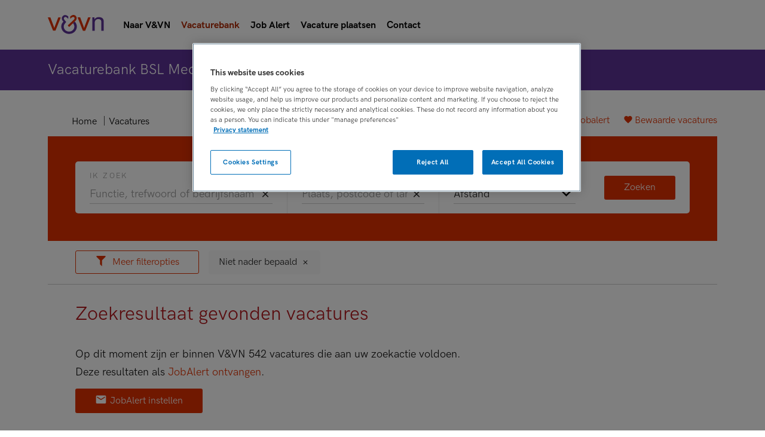

--- FILE ---
content_type: text/html
request_url: https://vacatures.venvn.nl/zoeken/pagina-14.html?appointment=1
body_size: 28650
content:
<!-- paginas/vacatures/listing //--><!DOCTYPE HTML>
<html>
<head>
<meta charset="utf-8">
<title>Vacatures zoekresultaat | medischebanenbank.nl</title>
<!-- OneTrust Cookies Consent Notice start for vacatures.venvn.nl -->
<script src="https://cdn.cookielaw.org/scripttemplates/otSDKStub.js" type="text/javascript" charset="UTF-8" data-domain-script="9c5f906b-f678-4592-a060-ffc9c0707502" ></script>
<script type="text/javascript">
function OptanonWrapper() { }
</script>
<!-- OneTrust Cookies Consent Notice end for vacatures.venvn.nl -->

<meta name="viewport" content="width=device-width, initial-scale=1,maximum-scale=1.0">
<link href="/css/2015/screen.css" rel="stylesheet" type="text/css">

<link rel="apple-touch-icon" sizes="180x180" href="https://www.venvn.nl/assets/images/favicons/apple-touch-icon.png">
<link rel="icon" type="image/png" sizes="32x32" href="https://www.venvn.nl/assets/images/favicons/favicon-32x32.png">
<link rel="icon" type="image/png" sizes="16x16" href="https://www.venvn.nl/assets/images/favicons/favicon-16x16.png">
<link rel="manifest" href="https://www.venvn.nl/assets/images/favicons/manifest.json">
<link rel="mask-icon" href="https://www.venvn.nl/assets/images/favicons/safari-pinned-tab.svg" color="#142e61">
<link rel="shortcut icon" href="https://www.venvn.nl/assets/images/favicons/favicon.ico">
<meta name="msapplication-config" content="https://www.venvn.nl/assets/images/favicons/browserconfig.xml">
<meta name="theme-color" content="#ffffff">

<link rel="alternate" type="application/rss+xml" title="RSS" href="/index.xml" />
<link rel="shortcut icon" href="/favicon.ico" />
<link rel="icon" type="image/x-icon" href="/favicon.ico">
<meta name="Description" content="Het grootste aanbod van zorg en welzijn vacatures in Nederland vindt u op medischebanenbank.nl. Bekijk ons volledige vacatureaanbod." />
<meta name="Keywords" content="Vacatures, vacature, baan, zoeken, solliciteren, banen, zorg, welzijn, artsen, verpleegkundigen" />
<script type="text/javascript" src="https://www.promisejs.org/polyfills/promise-6.1.0.js"></script>
	<style type="text/css">
html{font-family:sans-serif;-ms-text-size-adjust:100%;-webkit-text-size-adjust:100%}body{margin:0}article,aside,details,figcaption,figure,footer,header,hgroup,main,menu,nav,section,summary{display:block}a{background-color:transparent}h1{font-size:2em;margin:.67em 0}img{border:0}svg:not(:root){overflow:hidden}button,input,optgroup,select,textarea{color:inherit;font:inherit;margin:0}button{overflow:visible}button,select{text-transform:none}button,html input[type="button"],input[type="reset"],input[type="submit"]{-webkit-appearance:button;cursor:pointer}input{line-height:normal}input[type="checkbox"],input[type="radio"]{box-sizing:border-box;padding:0}fieldset{border:1px solid silver;margin:0 2px;padding:.35em .625em .75em}*{box-sizing:border-box}:before,:after{box-sizing:border-box}html{font-size:10px;-webkit-tap-highlight-color:transparent}body{;font-size:16px;line-height:1.5;color:#242424;background-color:#fff}input,button,select,textarea{font-family:inherit;font-size:inherit;line-height:inherit}a{color:#e23100;text-decoration:none}img{vertical-align:middle}h1,h2,h3,h4,h5,h6,.h1,.h2,.h3,.h4,.h5,.h6{font-family:inherit;font-weight:500;line-height:1.1;color:inherit}h1,.h1,h2,.h2,h3,.h3{margin-top:24px;margin-bottom:12px}h1,.h1{font-size:42px}h2,.h2{font-size:24px}h3,.h3{font-size:20px}p{margin:0 0 12px}ul,ol{margin-top:0;margin-bottom:12px}.container{margin-right:auto;margin-left:auto;padding-left:12px;padding-right:12px}.container:before,.container:after{content:" ";display:table}.container:after{clear:both}@media (min-width: 768px){.container{width:768px}}@media (min-width: 992px){.container{width:992px}}@media (min-width: 1068px){.container{width:1068px}}.row{margin-left:-12px;margin-right:-12px}.row:before,.row:after{content:" ";display:table}.row:after{clear:both}.col-xs-1,.col-sm-1,.col-md-1,.col-lg-1,.col-xs-2,.col-sm-2,.col-md-2,.col-lg-2,.col-xs-3,.col-sm-3,.col-md-3,.col-lg-3,.col-xs-4,.col-sm-4,.col-md-4,.col-lg-4,.col-xs-5,.col-sm-5,.col-md-5,.col-lg-5,.col-xs-6,.col-sm-6,.col-md-6,.col-lg-6,.col-xs-7,.col-sm-7,.col-md-7,.col-lg-7,.col-xs-8,.col-sm-8,.col-md-8,.col-lg-8,.col-xs-9,.col-sm-9,.col-md-9,.col-lg-9,.col-xs-10,.col-sm-10,.col-md-10,.col-lg-10,.col-xs-11,.col-sm-11,.col-md-11,.col-lg-11,.col-xs-12,.col-sm-12,.col-md-12,.col-lg-12{position:relative;min-height:1px;padding-left:12px;padding-right:12px}@media (min-width: 768px){.col-sm-1,.col-sm-2,.col-sm-3,.col-sm-4,.col-sm-5,.col-sm-6,.col-sm-7,.col-sm-8,.col-sm-9,.col-sm-10,.col-sm-11,.col-sm-12{float:left}.col-sm-3{width:25%}.col-sm-6{width:50%}}@media (min-width: 992px){.col-md-1,.col-md-2,.col-md-3,.col-md-4,.col-md-5,.col-md-6,.col-md-7,.col-md-8,.col-md-9,.col-md-10,.col-md-11,.col-md-12{float:left}.col-md-3{width:25%}.col-md-6{width:50%}.col-md-8{width:66.66667%}}fieldset{padding:0;margin:0;border:0;min-width:0}legend{display:block;width:100%;padding:0;margin-bottom:24px;font-size:24px;line-height:inherit;color:#333;border:0;border-bottom:1px solid #e5e5e5}label{display:inline-block;max-width:100%;margin-bottom:5px;font-weight:700}input[type="search"]{box-sizing:border-box}input[type="radio"],input[type="checkbox"]{margin:4px 0 0;margin-top:1px \9;line-height:normal}.form-control{display:block;width:100%;height:52px;padding:6px 15px;font-size:16px;line-height:1.5;color:#242424;background-color:#fff;background-image:none;border:1px solid #ccd5dd;border-radius:4px;box-shadow:inset 0 1px 1px rgba(0,0,0,0.075);transition:border-color ease-in-out 0.15s,box-shadow ease-in-out .15s}.form-control:focus{border-color:#66afe9;outline:0;box-shadow:inset 0 1px 1px rgba(0,0,0,0.075),0 0 8px rgba(102,175,233,0.6)}.form-control::-moz-placeholder{color:#999;opacity:1}.form-control:-ms-input-placeholder{color:#999}.form-control::-webkit-input-placeholder{color:#999}.form-control::-ms-expand{border:0;background-color:transparent}.form-control[disabled],.form-control[readonly],fieldset[disabled] .form-control{background-color:#fff;opacity:1}.form-control[disabled],fieldset[disabled] .form-control{cursor:not-allowed}input[type="search"]{-webkit-appearance:none}.form-group{margin-bottom:15px}.radio,.checkbox{position:relative;display:block;margin-top:10px;margin-bottom:10px}.btn,.filter-label{display:inline-block;margin-bottom:0;font-weight:400;text-align:center;vertical-align:middle;-ms-touch-action:manipulation;touch-action:manipulation;cursor:pointer;background-image:none;border:1px solid transparent;white-space:nowrap;padding:6px 15px;font-size:16px;line-height:1.5;border-radius:4px;-webkit-user-select:none;-moz-user-select:none;-ms-user-select:none;user-select:none}.btn:focus,.filter-label:focus,.btn.focus,.focus.filter-label,.btn:active:focus,.filter-label:active:focus,.btn:active.focus,.filter-label:active.focus,.btn.active:focus,.active.filter-label:focus,.btn.active.focus,.active.focus.filter-label{outline:5px auto -webkit-focus-ring-color;outline-offset:-2px}.btn:hover,.filter-label:hover,.btn:focus,.filter-label:focus,.btn.focus,.focus.filter-label{color:#242424;text-decoration:none}.btn:active,.filter-label:active,.btn.active,.active.filter-label{outline:0;background-image:none;box-shadow:inset 0 3px 5px rgba(0,0,0,0.125)}.btn-primary{color:#fff;background-color:#e23100;border-color:#51d361}.btn-primary:focus,.btn-primary.focus{color:#fff;background-color:#e23100;border-color:#e23100}.btn-primary:hover{color:#fff;background-color:#e23100;border-color:#e23100}.btn-primary:active,.btn-primary.active,.open>.btn-primary.dropdown-toggle{color:#fff;background-color:#e23100;border-color:#e23100}.btn-primary:active:hover,.btn-primary:active:focus,.btn-primary:active.focus,.btn-primary.active:hover,.btn-primary.active:focus,.btn-primary.active.focus,.open>.btn-primary.dropdown-toggle:hover,.open>.btn-primary.dropdown-toggle:focus,.open>.btn-primary.dropdown-toggle.focus{color:#fff;background-color:#e23100;border-color:#e23100}.btn-primary:active,.btn-primary.active,.open>.btn-primary.dropdown-toggle{background-image:none}.btn-primary.disabled:hover,.btn-primary.disabled:focus,.btn-primary.disabled.focus,.btn-primary[disabled]:hover,.btn-primary[disabled]:focus,.btn-primary[disabled].focus,fieldset[disabled] .btn-primary:hover,fieldset[disabled] .btn-primary:focus,fieldset[disabled] .btn-primary.focus{background-color:#e23100;border-color:#51d361}.btn-block{display:block;width:100%}.btn-block+.btn-block{margin-top:5px}.label{display:inline;padding:.2em .6em .3em;font-size:75%;font-weight:700;line-height:1;color:#242424;text-align:center;white-space:nowrap;vertical-align:baseline;border-radius:.25em}.label:empty{display:none}.hidden{display:none!important}@font-face{font-family:'fontello';src:url(/font/fontello.eot?34134553);src:url(/font/fontello.eot?34134553#iefix) format("embedded-opentype"),url(/font/fontello.woff2?34134553) format("woff2"),url(/font/fontello.woff?34134553) format("woff"),url(/font/fontello.ttf?34134553) format("truetype"),url(/font/fontello.svg?34134553#fontello) format("svg");font-weight:400;font-style:normal}[class^="icon-"]:before,[class*=" icon-"]:before{font-family:"fontello";font-style:normal;font-weight:400;speak:none;display:inline-block;text-decoration:inherit;width:1em;margin-right:.2em;text-align:center;font-variant:normal;text-transform:none;line-height:1em;margin-left:.2em;-webkit-font-smoothing:antialiased;-moz-osx-font-smoothing:grayscale}.icon-phone:before{content:'\e800'}.icon-heart:before{content:'\e802'}.icon-heart-empty:before{content:'\e803'}.icon-clock:before{content:'\e822'}.icon-close:before{content:'\e823'}.icon-filter:before{content:'\e828'}.icon-mail:before{content:'\e831'}html,body{width:100%;height:100%;background:#fff}html.js .expandable{display:none}html.js .expandable.is-active{display:block}.container{padding:0 20px}.heading{font-weight:400;line-height:1.25}.heading:first-child{margin-top:0}.heading em{color:#242424;font-style:normal;font-weight:400}.heading-section{margin:0 0 1em;font-size:24px}.heading-block{font-size:20px}@media (min-width: 48em){.heading-section{font-size:32px}.heading-block{font-size:24px}}.btn,.filter-label{vertical-align:baseline;padding:7px 16px;border-radius:3px;outline:none}.btn ~ .btn,.filter-label ~ .btn,.btn ~ .filter-label,.filter-label ~ .filter-label{margin:8px 0 0 8px}.btn:active,.filter-label:active{box-shadow:none}.btn:focus,.filter-label:focus{outline:none}.btn-medium{padding-left:12px;padding-right:12px}.btn-text{padding-left:16px;padding-right:16px;border-color:transparent;background:transparent;color:#e23100}.btn-text+.btn-text{margin-left:0}.btn-plain{color:#242424}.btn-primary{border-color:transparent;background:#e23100}.btn-primary:hover,.btn-primary:active{border-color:#e23100;background:#e23100}.btn-primary.is-inverted{background:#fff;color:#e23100}.btn-primary.is-inverted:hover,.btn-primary.is-inverted:active{color:#e23100;background:#fff}.btn-secondary{padding-top:6px;padding-bottom:6px;border:1px solid;color:#e23100;background:#fff}.btn-secondary:focus{color:#e23100}.btn-secondary:hover,.btn-secondary:active{background:#e23100;color:#fff}.btn-secondary.is-inverted{border-width:2px;background:#e23100;color:#fff}.btn-secondary.is-inverted:hover,.btn-secondary.is-inverted:active{border-color:#fff;color:#e23100;background:#fff}.btn-tertiary{border-color:transparent;background:#ffa000;color:#fff}.btn-tertiary:hover,.btn-tertiary:active{background:#cc8000;color:#fff}.btn-icon .icon:before{margin:0 5px 0 0;font-size:20px}.btn-save:before{content:"\e803";display:inline-block;width:1em;font-family:'fontello';font-style:normal;font-weight:400;speak:none;text-decoration:inherit;text-align:center;font-variant:normal;text-transform:none;line-height:1em;-moz-osx-font-smoothing:grayscale;-webkit-font-smoothing:antialiased;margin-right:.2em;margin-left:.2em}.btn-save.is-saved:before{content:'\e802'}.btn-expand:after{content:"\e825";display:inline-block;width:1em;font-family:'fontello';font-style:normal;font-weight:400;speak:none;text-decoration:inherit;text-align:center;font-variant:normal;text-transform:none;line-height:1em;-moz-osx-font-smoothing:grayscale;-webkit-font-smoothing:antialiased;margin-right:.2em;margin-left:.2em;margin-left:12px}.btn-expand.is-active:after{content:'\e837'}@media (min-width: 48em){.btn,.filter-label{padding:7px 32px}.btn ~ .btn,.filter-label ~ .btn,.btn ~ .filter-label,.filter-label ~ .filter-label{margin:0 0 0 16px}.btn-secondary{padding-top:6px;padding-bottom:6px}.btn-medium{padding-left:12px;padding-right:12px}.btn-text{padding-left:16px;padding-right:16px}.btn-text ~ .btn,.btn-text ~ .filter-label{margin-left:0}.btn-select{padding-left:0;padding-right:0}}.link{padding:0;border:none;background:transparent;color:#e23100}.link-more:after{content:"\e835";display:inline-block;width:1em;font-family:'fontello';font-style:normal;font-weight:400;speak:none;text-decoration:inherit;text-align:center;font-variant:normal;text-transform:none;line-height:1em;-moz-osx-font-smoothing:grayscale;-webkit-font-smoothing:antialiased;margin-right:.2em;margin-left:.2em}.form-group{margin:0 0 40px}.control-label{display:block;text-transform:uppercase;letter-spacing:.2em;font-size:12px;color:#999;font-weight:400}.form-control{display:inline-block;height:32px;padding:0;border-radius:0;border:none;border-bottom:1px solid #ccc;line-height:2;box-shadow:none;font-size:inherit;-moz-appearance:none;-ms-appearance:none;-webkit-appearance:none}.form-control:focus,.form-control.picker__input--active{border-color:#e23100;outline:none;box-shadow:none}.form-control.is-datepicker{background:transparent}.form-control::-ms-clear{display:none}.form-control::-ms-expand{display:none}select.form-control{background:url(/assets/images/arrow-down.svg) no-repeat;background-position:right center;line-height:1.5}.list{position:relative;margin:0;padding:0;list-style:none;position:relative;margin:0;padding:0;list-style:none}.list-actions{margin:20px 0}.list-columns.is-summary .list-item{display:none}.list-columns.is-summary .list-item.is-highlighted{display:block}.list-checked li:before{content:"\e821";display:inline-block;width:1em;font-family:'fontello';font-style:normal;font-weight:400;speak:none;text-decoration:inherit;text-align:center;font-variant:normal;text-transform:none;line-height:1em;-moz-osx-font-smoothing:grayscale;-webkit-font-smoothing:antialiased;margin-right:.2em;margin-left:.2em;margin-right:10px}.list-item{margin:-1px 0 0;border-top:1px solid #e9e9e9;border-bottom:1px solid #e9e9e9;page-break-inside:avoid}.list-link{display:inline-block;padding:12px 0}.list-link span{color:#e23100}.list-link.is-more:after{content:"\e835";display:inline-block;width:1em;font-family:'fontello';font-style:normal;font-weight:400;speak:none;text-decoration:inherit;text-align:center;font-variant:normal;text-transform:none;line-height:1em;-moz-osx-font-smoothing:grayscale;-webkit-font-smoothing:antialiased;margin-right:.2em;margin-left:.2em;font-size:20px}.list-link.is-saved:after{content:"?";display:inline-block;width:1em;font-family:'fontello';font-style:normal;font-weight:400;speak:none;text-decoration:inherit;text-align:center;font-variant:normal;text-transform:none;line-height:1em;-moz-osx-font-smoothing:grayscale;-webkit-font-smoothing:antialiased;margin-right:.2em;margin-left:.2em;font-size:20px}.list-link.is-more,.list-link.is-saved{display:block;color:#242424;transition:padding .2s linear}.list-link.is-more:after,.list-link.is-saved:after{float:right;margin-right:12px;color:#e23100;line-height:1.25}.list-link .icon{font-size:20px}.list-collapse-trigger{margin:0;padding:20px 0;font-size:16px;cursor:pointer}.list-collapse-trigger:hover,.list-collapse-trigger:focus,.list-collapse-trigger:active{color:#e23100}.list-collapse-trigger:before{content:"\e825";display:inline-block;width:1em;font-family:'fontello';font-style:normal;font-weight:400;speak:none;text-decoration:inherit;text-align:center;font-variant:normal;text-transform:none;line-height:1em;-moz-osx-font-smoothing:grayscale;-webkit-font-smoothing:antialiased;margin-right:.2em;margin-left:.2em;float:right;margin-top:-7px;font-size:36px;color:#e23100}.list-collapse-trigger.is-active:before{content:"\e837";display:inline-block;width:1em;font-family:'fontello';font-style:normal;font-weight:400;speak:none;text-decoration:inherit;text-align:center;font-variant:normal;text-transform:none;line-height:1em;-moz-osx-font-smoothing:grayscale;-webkit-font-smoothing:antialiased;margin-right:.2em;margin-left:.2em}.list-collapse-content{display:none;color:#666}.list-collapse-trigger.is-active ~ .list-collapse-content{display:block}@media (min-width: 48em){.list-columns{-moz-column-count:2;-webkit-column-count:2;column-count:2}.list-link.is-more:hover,.list-link.is-saved:hover{padding-left:16px;background:#e23100;color:#fff}.list-link.is-more:hover:after,.list-link.is-saved:hover:after{color:#fff}.list-link.is-more:hover span,.list-link.is-saved:hover span{color:inherit}}@media (min-width: 62em){.list-columns{-moz-column-count:3;-webkit-column-count:3;column-count:3}}.grid-block{margin:0 0 20px}.header-menu-state{position:fixed;top:200%;visibility:hidden}.header{position:absolute;z-index:2;top:0;left:0;right:0;padding:24px 0}.has-spotlight .header{color:#fff}.has-spotlight .header .btn-text{color:inherit}.has-spotlight .header .btn-text:hover{color:#242424}body.has-spotlight .header .logo-shape,body.has-spotlight .header .logo-text{fill:#fff}.logo{position:relative;z-index:2;float:left;width:150px;height:44px;margin:0 20px 0 0}.logo-shape{z-index:1;width:45px;height:33px}.header-actions{float:right;padding:2px 0 0}.header-actions-dekstop{display:none}.header-links a{color:#e23100}body.has-spotlight .header-links a{color:#fff}.header-menu{position:fixed;top:0;left:0;right:0;bottom:0;display:none;padding:110px 20px 20px;overflow-y:auto;text-align:center;background:#fff;color:#242424}.header-menu-heading{display:block;margin:12px 0;text-align:left;text-transform:uppercase;letter-spacing:.2em;font-size:10px;color:#999}.header-menu-list{margin-bottom:36px;text-align:left}.header-menu-toggle{position:absolute;z-index:2;top:24px;right:20px;width:32px;height:32px;padding:0;border:none;overflow:hidden;outline:none}.header-menu-toggle-lines{position:absolute;top:50%;left:50%;display:block;width:20px;height:2px;margin:0 auto;-webkit-transform:translate(-50%,-50%);-ms-transform:translate(-50%,-50%);transform:translate(-50%,-50%);background:#e23100;transition:-webkit-transform .3s;transition:transform .3s;transition:transform 0.3s,-webkit-transform .3s;text-indent:-9999em;pointer-events:none}.has-spotlight .header-menu-toggle-lines{background:#fff}.header-menu-toggle-lines:before,.header-menu-toggle-lines:after{content:'';position:absolute;left:0;top:0;display:block;width:100%;height:2px;background:#e23100;transition:-webkit-transform .3s;transition:transform .3s;transition:transform 0.3s,-webkit-transform .3s}body.has-spotlight .header-menu-toggle-lines:before,body.has-spotlight .header-menu-toggle-lines:after{background:#fff}.header-menu-toggle-lines:before{-webkit-transform:translate(0,-6px);-ms-transform:translate(0,-6px);transform:translate(0,-6px)}.header-menu-toggle-lines:after{-webkit-transform:translate(0,6px);-ms-transform:translate(0,6px);transform:translate(0,6px)}@media (max-width: 61.99em){.header-menu-state:checked ~ .header{position:fixed}.header-menu-state:checked ~ .header .logo-shape{fill:#e23100}.header-menu-state:checked ~ .header .logo-text{fill:#242424}.header-menu-state:checked ~ .header .header-menu{display:block}.header-menu-state:checked ~ .header .header-menu-toggle-lines{background:#fff}.header-menu-state:checked ~ .header .header-menu-toggle-lines:before{-webkit-transform:translate(0,0) rotate(45deg);-ms-transform:translate(0,0) rotate(45deg);transform:translate(0,0) rotate(45deg);background:#242424}.header-menu-state:checked ~ .header .header-menu-toggle-lines:after{bottom:0;-webkit-transform:translate(0,0) rotate(-45deg);-ms-transform:translate(0,0) rotate(-45deg);transform:translate(0,0) rotate(-45deg);background:#242424}}@media (min-width: 62em){.header{padding:60px 0}.header-actions-dekstop{display:block}.header-actions-mobile{display:none}.header-btn{border-color:transparent;background:#e23100;color:#fff}.header-btn:hover,.header-btn:active{border-color:#e23100;background:#e23100;color:#fff}body.has-spotlight .header-btn{background:#fff;color:#e23100}body.has-spotlight .header-btn:hover,body.has-spotlight .header-btn:active{color:#e23100;background:#fff}}.footer{padding:30px 0}.footer-springer{background:#f9f9f9}.footer-logos{display:-webkit-flex;display:-ms-flexbox;display:flex;-webkit-justify-content:space-between;-ms-flex-pack:justify;justify-content:space-between}.footer-logo{display:inline-block;margin:0 auto 20px}.footer-logo img{width:100%}.footer-logo-springer{width:197px}.footer-logo-bsl{width:126px}.footer-actions{margin:0 0 20px;text-align:center}.footer-actions a{display:block;padding:0 20px;color:#242424}.footer-actions a:hover{color:#e23100}.footer-actions a:last-child{border:none}.footer-springer .footer-actions{margin-top:40px;text-align:left}.footer-springer .footer-actions a{display:inline-block;margin:0 20px 0 0;padding:0}.footer-actions-primary{font-size:18px}.footer-footnote{margin:32px 0 0;clear:right}.footer-footnote a{color:#242424;text-decoration:underline}.footer-footnote a:hover{color:#e23100}@media (min-width: 48em){.footer{padding:80px 0 30px}.footer-logo{display:inline-block;margin:0 20px 0 0}.footer-springer{padding:30px 0}.footer-actions a{display:inline-block;border-right:1px solid #e9e9e9}.footer-springer .footer-actions{float:right;margin-top:0}}.header+.page{padding-top:110px}.page-heading{margin:0 0 10px;font-size:20px;line-height:1.25}.page-sub-heading{margin:5px 0 10px;font-size:16px;color:#999;line-height:1.25}[class*='-brand'] .page-sub-heading{color:inherit}@media (min-width: 48em){.page-heading{font-size:42px}.page-sub-heading{font-size:32px}.page-intro{margin-bottom:80px}}.section{padding:30px 0}.section-default+.section-default{padding-top:0}.section-brand{background:#e23100;color:#fff}.section-intro{margin-bottom:40px}.section-actions{margin-top:20px}.section-actions:before,.section-actions:after{content:" ";display:table}.section-actions:after{clear:both}.section-actions .btn,.section-actions .filter-label{margin:0 16px 8px 0}.section-block{margin-bottom:80px}@media (min-width: 48em){.section{padding:30px 0}.section-focus{text-align:center}.section-media{padding:0}.section-focus .section-intro{padding:0 40px}}@media (min-width: 62em){.section-secondary-action{float:right}}.label{display:inline-block;vertical-align:bottom;margin-bottom:6px;font-size:12px;font-weight:400;line-height:1.25;color:#fff}.label-highlighted,.label-live{background:#e23100}.label-special{background:#d00;color:#fff;padding-bottom:0.2em}.teaser{padding:16px;border-radius:10px;background:#e23100;color:#fff}.teaser-heading{margin-top:0;font-weight:300;font-size:24px;line-height:1.25}.teaser-action{margin:12px 0 0}.teaser-list{margin:0;padding:0;list-style:none}.teaser-list-item+.teaser-list-item{padding:20px 0 10px;border-top:1px solid #fff}@media (min-width: 48em){.teaser{padding:32px}.teaser.has-columns{display:-webkit-flex;display:-ms-flexbox;display:flex;-webkit-justify-content:center;-ms-flex-pack:center;justify-content:center;-webkit-align-items:center;-ms-flex-align:center;align-items:center}.teaser.has-columns .teaser-heading{width:60%;margin:0}.teaser-action{margin:0 0 0 32px}.teaser-list-item{padding:24px 0 14px}.teaser-list-item:first-child{padding-top:0}.teaser-list-item:last-child{padding-bottom:0}}.helpdesk img{display:block;width:100%;margin:0 auto 20px;border-radius:100%}.spotlight{padding:30px 0}.spotlight-content{margin:32px 0 16px;padding:16px;border-radius:5px;background:#fff;font-size:16px;color:#242424}.spotlight-form{padding:0}.spotlight-form-group{margin:0;padding:16px 24px}.spotlight-form-reset-holder{position:relative}.spotlight-form-reset{position:absolute;top:50%;right:0;padding:0;border:none;-webkit-transform:translateY(-50%);-ms-transform:translateY(-50%);transform:translateY(-50%);background:transparent;color:#242424}.spotlight-form-reset:hover,.spotlight-form-reset:focus{color:#e23100;outline:none}.spotlight-form-reset.is-active{display:inline-block}.spotlight-form-actions{padding:16px 24px;text-align:center}@media (min-width: 30em){.spotlight-fields{display:-webkit-flex;display:-ms-flexbox;display:flex;-webkit-flex-wrap:wrap;-ms-flex-wrap:wrap;flex-wrap:wrap;-webkit-align-items:center;-ms-flex-align:center;align-items:center}.spotlight-form-group{width:50%}.spotlight-form-actions{width:50%}}@media (min-width: 48em){.spotlight{padding:30px 0}.spotlight-form{font-size:18px}}@media (min-width: 62em){.spotlight-form-group{-webkit-flex:2;-ms-flex:2;flex:2;min-width:15%}.spotlight-form-group+.spotlight-form-group{border-left:1px solid #e9e9e9}.spotlight-form-group:first-child{-webkit-flex:3;-ms-flex:3;flex:3}.spotlight-form-actions{width:auto;padding:0 24px}}.map{display:block;width:100%;height:70vh}.map-marker{width:40px;height:40px;margin:-20px 0 0 -20px;border-radius:100%;border:2px solid #fff;background:#e23100;box-shadow:0 0 10px rgba(101,216,115,0.2)}@media (min-width: 48em){.map{height:40vw}}.filter{padding:16px 0;border-bottom:1px solid #ccc}.filter-labels{display:inline-block;margin-left:12px}.filter-labels a{display:inline-block;margin-right:12px}.filter-label{padding-left:16px;padding-right:16px;border-radius:5px;background:#f9f9f9;color:#242424}.filter-label:after{content:"\e823";display:inline-block;width:1em;font-family:'fontello';font-style:normal;font-weight:400;speak:none;text-decoration:inherit;text-align:center;font-variant:normal;text-transform:none;line-height:1em;-moz-osx-font-smoothing:grayscale;-webkit-font-smoothing:antialiased;margin-right:.2em;margin-left:.2em;margin-left:8px;font-size:.75em}.filter-label:hover{background:#e0e0e0}.block{padding:20px 20px 10px;border:1px solid #e9e9e9;border-radius:10px}.block-summary{margin-bottom:20px;text-align:center}.block-summary .block-heading{position:absolute;top:-8px;left:50%;margin:0;padding:0 20px;-webkit-transform:translateX(-50%);-ms-transform:translateX(-50%);transform:translateX(-50%);background:#fff;font-size:16px;line-height:1}.block-image{display:block;max-width:100%;margin:0 auto 10px}.block-image.icon{margin:30px auto 40px}.block-summary .block-image{display:inline-block;margin:0 0 10px}.popover-html{display:none}.vacancies-list-header{margin:0 0 20px}.vacancies-list-header:before,.vacancies-list-header:after{content:" ";display:table}.vacancies-list-header:after{clear:both}.vacancies-list{padding:0;border-top:1px solid #e9e9e9;list-style:none}.vacancies-list-item{border-bottom:1px solid #e9e9e9}.vacancies-list-sort{display:inline-block}.vacancies-list-sort .form-control{width:150px;margin-left:10px}.vacancies-teaser{padding:32px 0}.vacancy-excerpt{position:relative}.vacancy-excerpt .btn-save:before{font-size:24px}.vacancy-link{display:block;padding:32px 0;color:#242424}.vacancy-meta{width:160px;margin:0 0 24px;font-size:12px;color:#999}.vacancy-meta p{margin:10px 0 0}.vacancy-date{display:block;margin:10px 0 0}.vacancy-date:before{content:"\e822";display:inline-block;width:1em;font-family:'fontello';font-style:normal;font-weight:400;speak:none;text-decoration:inherit;text-align:center;font-variant:normal;text-transform:none;line-height:1em;-moz-osx-font-smoothing:grayscale;-webkit-font-smoothing:antialiased;margin-right:.2em;margin-left:.2em}.vacancy-heading{max-width:500px;margin:0;font-size:24px}.vacancy-heading-sub{font-weight:300;font-size:20px;color:#999}.vacancy-specifications{display:-webkit-flex;display:-ms-flexbox;display:flex;-webkit-flex-wrap:wrap;-ms-flex-wrap:wrap;flex-wrap:wrap;margin:0 0 40px;padding:0;list-style:none}.vacancy-excerpt .vacancy-specifications{margin:20px 0 0}.vacancy-specification{width:50%;margin-bottom:20px}.vacancy-specification em{display:block;font-size:12px;font-style:normal;text-transform:uppercase;letter-spacing:.2em;color:#999}.vacancy-actions{margin:80px 0 0}.vacancy-excerpt .vacancy-actions{position:absolute;top:32px;right:0;margin:0}@media (min-width: 62em){.vacancies-list-actions{display:block;float:right;color:#666}.vacancies-list-actions .btn-text{color:#e23100}.vacancies-list-actions .btn-text:hover,.vacancies-list-actions .btn-text:focus{color:#242424}.vacancies-teaser{padding:48px 160px}.vacancy-link{display:-webkit-flex;display:-ms-flexbox;display:flex}.vacancy-meta{margin:0 0 0 16px}.vacancy-details{-webkit-flex:5;-ms-flex:5;flex:5}.vacancy-heading{font-size:28px}.vacancy-heading-sub{font-size:24px}.vacancy-specifications{margin:0 0 40px}.vacancy-specification{width:20%;margin-bottom:40px}.vacancy-excerpt .vacancy-specification{width:25%;margin-bottom:0}.vacancy-specification em{display:block;font-size:10px;font-style:normal;text-transform:uppercase;color:#999}}.pagination{margin-top:32px;text-align:center}.wysiwyg{color:#666}.wysiwyg h1,.wysiwyg h2,.wysiwyg h3,.wysiwyg h4,.wysiwyg h5,.wysiwyg h6{color:#242424}[class*='-brand'] .wysiwyg{color:inherit}[class*='-brand'] .wysiwyg h1,[class*='-brand'] .wysiwyg h2,[class*='-brand'] .wysiwyg h3,[class*='-brand'] .wysiwyg h4,[class*='-brand'] .wysiwyg h5,[class*='-brand'] .wysiwyg h6{color:inherit}.teaser a{color:#fff}.vacancy-heading-sub{margin:0}.vacancy-specifications dl{display:flex;flex-wrap:wrap;width:100%;margin-bottom:0}.vacancy-specifications dt{display:block;font-size:10px;font-style:normal;text-transform:uppercase;color:#999;letter-spacing:.2em;width:50%}.vacancy-specifications dd{margin-left:-50%;width:50%;margin-top:1em;margin-bottom:20px; font-size:15px}@media (min-width: 62em){.vacancy-specifications dt{width:20%}.vacancy-specifications dd{margin-left:-20%;width:20%;margin-bottom:40px}.vacancy-excerpt .vacancy-specifications dt{width:25%;margin-bottom:0}.vacancy-excerpt .vacancy-specifications dd{margin-left:-25%;width:25%;margin-bottom:0}}.list-item{-webkit-column-break-inside:avoid;page-break-inside:avoid;break-inside:avoid-column}.search-field .form-control{padding-right:28px}@media screen and (max-width: 768px){.header{position:fixed;background:#fff}.has-spotlight .header{background:#65D873}.btn-icon span{display:none}}.header-actions-mobile{padding-right:50px}.h240 {min-height:240px}

	</style>
		<link rel="stylesheet" type="text/css" href="/css/venvn.css" media="none" onload="this.media='all';" />
	<style type="text/css">
	@media screen and (max-width:768px){#search{padding-top:64px}.vacancy-meta{margin-bottom:6px}.vacancy-link{display:block;padding:0}.desktop,.section.spotlight.collapsed{display:none}.vacancy-excerpt .vacancy-actions{top:-40px;text-align:right;position:relative;margin-bottom:-40px}.vacancy-excerpt .vacancy-description{margin:0;display:none}.vacancy-specifications dt{width:100%}.vacancy-specifications dd{width:100%;margin:.5em 0;}.header{padding:16px 0}.spotlight{padding-top:26px!important}.filter{padding:11px 0 12px}.spotlight-form.spotlight-content{margin:0}.header-menu-toggle{top:15px}.logo{width:109px;height:32px}.header+.page{padding-top:80px}.icon-search:before{content:'\e807'}.androidFix{overflow:hidden!important;overflow-y:hidden!important;overflow-x:hidden!important}.h240 {min-height:60px}}
	</style>
</head>
<body data-google-maps-key="AIzaSyDGTp1LudJrTTURwInZnVGg8GT3MSulx3s" >
<header>
 <nav id="nav-main">
  <a class="button menu">Menu</a>
	<h1><a href="/">V&amp;VN Vacatures - De vacatureportal voor de verpleegkundigen en verzorgenden. Vacatures voor verpleegkundigen.</a></h1>
  <div id="menu">
   <ul id="main-menu">
    <li><a href="https://www.venvn.nl">Naar V&amp;VN</a></li>
    <li><a href="/" class="active">Vacaturebank</a></li>
    <li><a href="/jobalert/">Job Alert</a></li>
    <li><a href="/vacature-plaatsen/">Vacature plaatsen</a></li>
    <li><a href="/contact/">Contact</a></li>
   </ul>
	</div>

 </nav>
 <nav id="nav-mobile">

 </nav>
 <div id="subheader"><h2>Vacaturebank BSL Media &amp; Learning, in samenwerking met V&amp;VN</h2></div>
</header>

<div id="main">
		<div class="saved-jobs" style="padding:10px 0"> <a href="/vacature-plaatsen/">Vacature plaatsen</a> <a href="/jobalert/"><i class="icon icon-mail"></i>Jobalert</a> <a href="/bewaarde-vacatures/"><i class="icon icon-heart"></i>Bewaarde vacatures</a></div>	
	<section id="breadcrumbs">
		<ul>
			<li><a href="https://www.venvn.nl/">Home</a></li>
			<li><span>Vacatures</span>
		</ul>

		
	</section>
	<form class="form" action="/zoeken/" name="search" id="search">
    <div class="section section-brand spotlight collapsed">
      <div class="container">
  
  
  <div class="spotlight-form spotlight-content">
    <fieldset>
      <div class="spotlight-fields">
        <div class="spotlight-form-group form-group">
          <label class="control-label">Ik zoek</label>
          <div class="spotlight-form-reset-holder">
            <div class="search-field">
              <input type="text" name="s" id="s" class="form-control js-search" data-prefetch-url="" data-data="/app/data/search.json" placeholder="Functie, trefwoord of bedrijfsnaam" value="" />
            </div>					
            <button class="spotlight-form-reset js-spotlight-reset" type="button"><i class="icon icon-close"></i></button>
          </div>
        </div>
        <div class="spotlight-form-group form-group">
          <label class="control-label">Waar</label>
          <div class="spotlight-form-reset-holder">
            <div class="search-field">
              <input type="text" name="location" id="location" class="form-control js-search" data-prefetch-url="" data-data="/app/data/location.json?v=x1" placeholder="Plaats, postcode of land" value="" />
            </div>						
            <button class="spotlight-form-reset js-spotlight-reset" type="button"><i class="icon icon-close"></i></button>
          </div>
        </div>

        <div class="spotlight-form-group form-group">
          <label class="control-label">Straal</label>
          <select class="form-control" name="range" id="range" placeholder="Afstand">
						<option value="" selected hidden>Afstand</option>
            <option value="5">5 km</option>
            <option value="10">10 km</option>
            <option value="20">20 km</option>
            <option value="30">30 km</option>
            <option value="40">40 km</option>
            <option value="50">50 km</option>
            <option value="75">75 km</option>
            <option value="100">100 km</option>
          </select>
        </div>
        <div class="spotlight-form-actions form-actions">
          <button type="submit" class="btn btn-primary btn-block">Zoeken</button>
        </div>
      </div>
    </fieldset>
  </div>
</div>    </div>

    <div class="filter">
  <div class="container">
    <button class="btn btn-icon btn-secondary js-expand" data-target=".filter-options">
      <i class="icon icon-filter"></i>
      <span class="btn-placeholder" data-text-less="Minder filteropties">Meer filteropties</span>
    </button>

    <div class="filter-labels">
			 <a href="#appointment-1" class="filter-label">Niet nader bepaald</a>
    </div>

    <div class="filter-options expandable">
      <fieldset>
        <div class="filter-fields">
          <div class="filter-form-group form-group">
            <label class="control-label">Opleidingsniveau</label>
            <select class="form-control" placeholder="Selecteer " multiple="multiple" id="education" name="education">
							
            </select>
						<ul class="option-list" data-target="education">
							<li><a href="/zoeken/?education=1" data-type="education" data-id="1" data-selected="false">Overig</a></li><li><a href="/zoeken/?education=3" data-type="education" data-id="3" data-selected="false">MBO</a></li><li><a href="/zoeken/?education=4" data-type="education" data-id="4" data-selected="false">HBO</a></li><li><a href="/zoeken/?education=5" data-type="education" data-id="5" data-selected="false">WO</a></li>
						</ul>
          </div>
          <div class="filter-form-group form-group">
            <label class="control-label">Ervaring</label>
            <select class="form-control" placeholder="Selecteer " multiple="multiple" id="experience" name="experience">
              
            </select>
						<ul class="option-list" data-target="experience">
							<li><a href="/zoeken/?experience=1" data-type="experience" data-id="1" data-selected="false">Niet nader bepaald</a></li><li><a href="/zoeken/?experience=2" data-type="experience" data-id="2" data-selected="false">In opleiding</a></li><li><a href="/zoeken/?experience=3" data-type="experience" data-id="3" data-selected="false">Starter</a></li><li><a href="/zoeken/?experience=4" data-type="experience" data-id="4" data-selected="false">Ervaren</a></li><li><a href="/zoeken/?experience=5" data-type="experience" data-id="5" data-selected="false">Senior</a></li>
						</ul>						
          </div>
          <div class="filter-form-group form-group">
            <label class="control-label">Aanstelling</label>
            <select class="form-control" placeholder="Selecteer " multiple="multiple" id="appointment" name="appointment">
              
            </select>
						<ul class="option-list" data-target="appointment">
							<li><a href="/zoeken/?appointment=1" data-type="appointment" data-id="1" data-selected="true">Niet nader bepaald</a></li><li><a href="/zoeken/?appointment=2" data-type="appointment" data-id="2" data-selected="false">Vaste aanstelling</a></li><li><a href="/zoeken/?appointment=3" data-type="appointment" data-id="3" data-selected="false">Tijdelijk dienstverband</a></li><li><a href="/zoeken/?appointment=7" data-type="appointment" data-id="7" data-selected="false">Tijdelijk met uitzicht op vast dienstverband</a></li><li><a href="/zoeken/?appointment=4" data-type="appointment" data-id="4" data-selected="false">Waarneming</a></li><li><a href="/zoeken/?appointment=5" data-type="appointment" data-id="5" data-selected="false">Detachering</a></li><li><a href="/zoeken/?appointment=6" data-type="appointment" data-id="6" data-selected="false">Traineeship</a></li>
						</ul>						
          </div>
          <div class="filter-form-group form-group">
            <label class="control-label">Dienstverband</label>
            <select class="form-control" placeholder="Selecteer " multiple="multiple" id="employment" name="employment">
              
            </select>
						<ul class="option-list" data-target="employment">
							<li><a href="/zoeken/?employment=1" data-type="employment" data-id="1" data-selected="false">Niet nader bepaald</a></li><li><a href="/zoeken/?employment=2" data-type="employment" data-id="2" data-selected="false">Uurbasis</a></li><li><a href="/zoeken/?employment=3" data-type="employment" data-id="3" data-selected="false">Parttime</a></li><li><a href="/zoeken/?employment=4" data-type="employment" data-id="4" data-selected="false">Fulltime</a></li><li><a href="/zoeken/?employment=5" data-type="employment" data-id="5" data-selected="false">0-uren contract</a></li>
						</ul>						
          </div>
          <div class="filter-form-group form-group">
            <label class="control-label">Branche</label>
            <select class="form-control" placeholder="Selecteer " multiple="multiple" id="branche" name="branche">
              
            </select>
						<ul class="option-list" data-target="branche">
							<li><a href="/zoeken/?branche=1" data-type="branche" data-id="1" data-selected="false">Onbekend</a></li><li><a href="/zoeken/?branche=2" data-type="branche" data-id="2" data-selected="false">Apotheek</a></li><li><a href="/zoeken/?branche=3" data-type="branche" data-id="3" data-selected="false">(Groeps)praktijk</a></li><li><a href="/zoeken/?branche=4" data-type="branche" data-id="4" data-selected="false">Maatschap</a></li><li><a href="/zoeken/?branche=5" data-type="branche" data-id="5" data-selected="false">Instelling/tehuis</a></li><li><a href="/zoeken/?branche=6" data-type="branche" data-id="6" data-selected="false">Ziekenhuis</a></li><li><a href="/zoeken/?branche=7" data-type="branche" data-id="7" data-selected="false">Laboratorium</a></li><li><a href="/zoeken/?branche=8" data-type="branche" data-id="8" data-selected="false">Medisch commercieel</a></li><li><a href="/zoeken/?branche=9" data-type="branche" data-id="9" data-selected="false">Verpleeghuis</a></li><li><a href="/zoeken/?branche=10" data-type="branche" data-id="10" data-selected="false">(Privé) kliniek</a></li><li><a href="/zoeken/?branche=11" data-type="branche" data-id="11" data-selected="false">Overige</a></li><li><a href="/zoeken/?branche=12" data-type="branche" data-id="12" data-selected="false">Stichting</a></li><li><a href="/zoeken/?branche=13" data-type="branche" data-id="13" data-selected="false">Thuiszorg</a></li><li><a href="/zoeken/?branche=14" data-type="branche" data-id="14" data-selected="false">GGD</a></li>
						</ul>						
          </div>
          <div class="filter-form-group form-group">
            <label class="control-label">Vakgebied</label>
            <select class="form-control" placeholder="Selecteer " multiple="multiple" id="sector" name="sector">
              
            </select>
						<ul class="option-list" data-target="sector">
							<li><a href="/vacatures/artsen/" data-type="sector" data-id="100" data-selected="false">Artsen</a></li><li><a href="/vacatures/paramedici/" data-type="sector" data-id="200" data-selected="false">Paramedici</a></li><li><a href="/vacatures/verpleegkunde/" data-type="sector" data-id="300" data-selected="false">Verpleegkunde</a></li><li><a href="/vacatures/tandheelkunde/" data-type="sector" data-id="400" data-selected="false">Tandheelkunde</a></li><li><a href="/vacatures/ggzwelzijn/" data-type="sector" data-id="500" data-selected="false">GGZ/Welzijn</a></li><li><a href="/vacatures/facilitair/" data-type="sector" data-id="600" data-selected="false">Facilitair</a></li><li><a href="/vacatures/zorgmanagement/" data-type="sector" data-id="700" data-selected="false">Zorgmanagement</a></li><li><a href="/vacatures/assistenten/" data-type="sector" data-id="900" data-selected="false">Assistenten</a></li><li><a href="/vacatures/onderzoeker/" data-type="sector" data-id="1000" data-selected="false">Onderzoeker</a></li>
						</ul>						
          </div>
          <div class="filter-form-group form-group">
            <label class="control-label">Functie</label>
            <select class="form-control" placeholder="Selecteer " data-enable-filtering=true multiple="multiple" id="category" name="category">
              
            </select>
						<ul class="option-list" data-target="category">
							<li><a href="/vacatures/zorgmanagement/account-manager/" data-type="category" data-id="754" data-selected="false">Account manager</a></li><li><a href="/vacatures/ggzwelzijn/activiteitenbegeleider/" data-type="category" data-id="518" data-selected="false">Activiteitenbegeleider</a></li><li><a href="/vacatures/zorgmanagement/adviseur/" data-type="category" data-id="725" data-selected="false">Adviseur</a></li><li><a href="/vacatures/zorgmanagement/afdelingsmanager/" data-type="category" data-id="731" data-selected="false">Afdelingsmanager</a></li><li><a href="/vacatures/zorgmanagement/algemeen-manager/" data-type="category" data-id="702" data-selected="false">Algemeen manager</a></li><li><a href="/vacatures/verpleegkunde/algemeen-verpleegkundige/" data-type="category" data-id="301" data-selected="false">Algemeen verpleegkundige</a></li><li><a href="/vacatures/assistenten/ambulancechauffeur/" data-type="category" data-id="914" data-selected="false">Ambulancechauffeur</a></li><li><a href="/vacatures/verpleegkunde/ambulanceverpleegkundige/" data-type="category" data-id="302" data-selected="false">Ambulanceverpleegkundige</a></li><li><a href="/vacatures/ggzwelzijn/ambulant-begeleider/" data-type="category" data-id="527" data-selected="false">Ambulant begeleider</a></li><li><a href="/vacatures/paramedici/analist/" data-type="category" data-id="216" data-selected="false">Analist</a></li><li><a href="/vacatures/assistenten/anesthesiemedewerker/" data-type="category" data-id="909" data-selected="false">Anesthesiemedewerker</a></li><li><a href="/vacatures/verpleegkunde/anesthesieverpleegkundige/" data-type="category" data-id="323" data-selected="false">Anesthesieverpleegkundige</a></li><li><a href="/vacatures/artsen/anesthesioloog/" data-type="category" data-id="102" data-selected="false">Anesthesioloog</a></li><li><a href="/vacatures/artsen/anios/" data-type="category" data-id="152" data-selected="false">ANIOS</a></li><li><a href="/vacatures/artsen/apotheker/" data-type="category" data-id="126" data-selected="false">Apotheker</a></li><li><a href="/vacatures/assistenten/apothekersassistent/" data-type="category" data-id="910" data-selected="false">Apothekersassistent</a></li><li><a href="/vacatures/verpleegkunde/arboverpleegkundige/" data-type="category" data-id="324" data-selected="false">Arboverpleegkundige</a></li><li><a href="/vacatures/artsen/arts-in-opleiding-tot-specialist-aios/" data-type="category" data-id="103" data-selected="false">Arts in opleiding tot specialist (AIOS)</a></li><li><a href="/vacatures/artsen/arts-jgz/" data-type="category" data-id="157" data-selected="false">Arts JGZ</a></li><li><a href="/vacatures/artsen/arts-verstandelijk-gehandicapten/" data-type="category" data-id="161" data-selected="false">Arts Verstandelijk Gehandicapten</a></li><li><a href="/vacatures/facilitair/audit-en-control-medewerker/" data-type="category" data-id="604" data-selected="false">Audit en control medewerker</a></li><li><a href="/vacatures/artsen/basisarts/" data-type="category" data-id="104" data-selected="false">Basisarts</a></li><li><a href="/vacatures/artsen/bedrijfsarts/" data-type="category" data-id="101" data-selected="false">Bedrijfsarts</a></li><li><a href="/vacatures/zorgmanagement/beleidsmedewerker/" data-type="category" data-id="732" data-selected="false">Beleidsmedewerker</a></li><li><a href="/vacatures/zorgmanagement/bestuurder/" data-type="category" data-id="753" data-selected="false">Bestuurder</a></li><li><a href="/vacatures/zorgmanagement/bestuurssecretaris/" data-type="category" data-id="758" data-selected="false">Bestuurssecretaris
</a></li><li><a href="/vacatures/ggzwelzijn/bewegingstherapeut/" data-type="category" data-id="503" data-selected="false">Bewegingstherapeut</a></li><li><a href="/vacatures/verpleegkunde/cardiologie-verpleegkundige/" data-type="category" data-id="325" data-selected="false">Cardiologie verpleegkundige</a></li><li><a href="/vacatures/artsen/cardioloog/" data-type="category" data-id="105" data-selected="false">Cardioloog</a></li><li><a href="/vacatures/artsen/cardio-thoracaal-chirurg/" data-type="category" data-id="141" data-selected="false">Cardio-thoracaal chirurg</a></li><li><a href="/vacatures/ggzwelzijn/casemanager/" data-type="category" data-id="504" data-selected="false">Casemanager</a></li><li><a href="/vacatures/verpleegkunde/ccu-verpleegkundige/" data-type="category" data-id="326" data-selected="false">CCU-verpleegkundige</a></li><li><a href="/vacatures/verpleegkunde/centralist--cpa-verpleegkundige/" data-type="category" data-id="365" data-selected="false">Centralist / CPA-verpleegkundige</a></li><li><a href="/vacatures/artsen/chirurg/" data-type="category" data-id="106" data-selected="false">Chirurg</a></li><li><a href="/vacatures/zorgmanagement/clustermanager/" data-type="category" data-id="726" data-selected="false">Clustermanager</a></li><li><a href="/vacatures/zorgmanagement/communicatie-manager/" data-type="category" data-id="735" data-selected="false">Communicatie manager</a></li><li><a href="/vacatures/zorgmanagement/communicatie-medewerker/" data-type="category" data-id="752" data-selected="false">Communicatie medewerker </a></li><li><a href="/vacatures/zorgmanagement/controller/" data-type="category" data-id="751" data-selected="false">Controller</a></li><li><a href="/vacatures/tandheelkunde/cosmetisch-tandarts/" data-type="category" data-id="408" data-selected="false">Cosmetisch tandarts</a></li><li><a href="/vacatures/verpleegkunde/cpa-verpleegkundige/" data-type="category" data-id="328" data-selected="false">CPA-verpleegkundige</a></li><li><a href="/vacatures/ggzwelzijn/creatief-therapeut/" data-type="category" data-id="505" data-selected="false">Creatief therapeut</a></li><li><a href="/vacatures/facilitair/customer-service-medewerker/" data-type="category" data-id="606" data-selected="false">Customer service medewerker</a></li><li><a href="/vacatures/verpleegkunde/decubitusverpleegkundige/" data-type="category" data-id="303" data-selected="false">Decubitusverpleegkundige</a></li><li><a href="/vacatures/verpleegkunde/dermatologieverpleegkundige/" data-type="category" data-id="304" data-selected="false">Dermatologieverpleegkundige</a></li><li><a href="/vacatures/artsen/dermatoloog/" data-type="category" data-id="129" data-selected="false">Dermatoloog</a></li><li><a href="/vacatures/zorgmanagement/deskundige-infectiepreventie/" data-type="category" data-id="759" data-selected="false">Deskundige Infectiepreventie</a></li><li><a href="/vacatures/verpleegkunde/diabetesverpleegkundige/" data-type="category" data-id="329" data-selected="false">Diabetesverpleegkundige</a></li><li><a href="/vacatures/verpleegkunde/dialyse-verpleegkundige/" data-type="category" data-id="305" data-selected="false">Dialyse-verpleegkundige</a></li><li><a href="/vacatures/paramedici/dietist/" data-type="category" data-id="214" data-selected="false">Diëtist</a></li><li><a href="/vacatures/zorgmanagement/directeur/" data-type="category" data-id="727" data-selected="false">Directeur</a></li><li><a href="/vacatures/assistenten/doktersassistent/" data-type="category" data-id="904" data-selected="false">Doktersassistent</a></li><li><a href="/vacatures/verpleegkunde/eerstelijnsverpleegkundige/" data-type="category" data-id="306" data-selected="false">Eerstelijnsverpleegkundige</a></li><li><a href="/vacatures/artsen/endocrinoloog/" data-type="category" data-id="156" data-selected="false">Endocrinoloog</a></li><li><a href="/vacatures/verpleegkunde/endoscopieverpleegkundige/" data-type="category" data-id="369" data-selected="false">Endoscopieverpleegkundige</a></li><li><a href="/vacatures/paramedici/ergotherapeut/" data-type="category" data-id="201" data-selected="false">Ergotherapeut</a></li><li><a href="/vacatures/ggzwelzijn/ervaringsdeskundige/" data-type="category" data-id="532" data-selected="false">Ervaringsdeskundige</a></li><li><a href="/vacatures/zorgmanagement/facilitair-manager/" data-type="category" data-id="704" data-selected="false">Facilitair manager</a></li><li><a href="/vacatures/zorgmanagement/financieel-directeur/" data-type="category" data-id="705" data-selected="false">Financieel directeur</a></li><li><a href="/vacatures/zorgmanagement/financieel-manager/" data-type="category" data-id="706" data-selected="false">Financieel manager</a></li><li><a href="/vacatures/artsen/forensisch-geneeskundige/" data-type="category" data-id="164" data-selected="false">Forensisch geneeskundige</a></li><li><a href="/vacatures/artsen/forensisch-psychiater/" data-type="category" data-id="165" data-selected="false">Forensisch psychiater</a></li><li><a href="/vacatures/paramedici/forensisch-psycholoog/" data-type="category" data-id="221" data-selected="false">Forensisch psycholoog</a></li><li><a href="/vacatures/ggzwelzijn/forensisch-psycholoog/" data-type="category" data-id="526" data-selected="false">Forensisch psycholoog</a></li><li><a href="/vacatures/zorgmanagement/functionaris-gegevensbescherming/" data-type="category" data-id="757" data-selected="false">Functionaris gegevensbescherming
</a></li><li><a href="/vacatures/paramedici/fysiotherapeut/" data-type="category" data-id="203" data-selected="false">Fysiotherapeut</a></li><li><a href="/vacatures/ggzwelzijn/geestelijk-verzorger/" data-type="category" data-id="529" data-selected="false">Geestelijk verzorger </a></li><li><a href="/vacatures/verpleegkunde/geriatrie-verpleegkundige/" data-type="category" data-id="308" data-selected="false">Geriatrie verpleegkundige</a></li><li><a href="/vacatures/ggzwelzijn/gezinsbegeleider/" data-type="category" data-id="506" data-selected="false">Gezinsbegeleider</a></li><li><a href="/vacatures/ggzwelzijn/ggz-arts/" data-type="category" data-id="522" data-selected="false">GGZ-arts</a></li><li><a href="/vacatures/verpleegkunde/ggz-verpleegkundige/" data-type="category" data-id="309" data-selected="false">GGZ-verpleegkundige </a></li><li><a href="/vacatures/paramedici/gipsverbandmeester/" data-type="category" data-id="224" data-selected="false">Gipsverbandmeester</a></li><li><a href="/vacatures/ggzwelzijn/groepsleider/" data-type="category" data-id="507" data-selected="false">Groepsleider</a></li><li><a href="/vacatures/verpleegkunde/gynaecologieverpleegkundige/" data-type="category" data-id="331" data-selected="false">Gynaecologieverpleegkundige</a></li><li><a href="/vacatures/artsen/gynaecoloog/" data-type="category" data-id="107" data-selected="false">Gynaecoloog</a></li><li><a href="/vacatures/ggzwelzijn/gz-psycholoog/" data-type="category" data-id="511" data-selected="false">GZ-psycholoog</a></li><li><a href="/vacatures/verpleegkunde/hbo-verpleegkundige/" data-type="category" data-id="361" data-selected="false">HBO-verpleegkundige</a></li><li><a href="/vacatures/verpleegkunde/helpende/" data-type="category" data-id="332" data-selected="false">Helpende</a></li><li><a href="/vacatures/artsen/hematoloog/" data-type="category" data-id="167" data-selected="false">Hematoloog</a></li><li><a href="/vacatures/verpleegkunde/hoofdverpleegkundige/" data-type="category" data-id="333" data-selected="false">Hoofdverpleegkundige</a></li><li><a href="/vacatures/zorgmanagement/hr-directeur/" data-type="category" data-id="707" data-selected="false">HR directeur</a></li><li><a href="/vacatures/zorgmanagement/hr-manager/" data-type="category" data-id="708" data-selected="false">HR manager</a></li><li><a href="/vacatures/artsen/huisarts/" data-type="category" data-id="109" data-selected="false">Huisarts</a></li><li><a href="/vacatures/artsen/huisarts-in-opleiding/" data-type="category" data-id="166" data-selected="false">Huisarts in opleiding </a></li><li><a href="/vacatures/facilitair/ict-medewerker/" data-type="category" data-id="603" data-selected="false">ICT medewerker</a></li><li><a href="/vacatures/tandheelkunde/implantoloog/" data-type="category" data-id="406" data-selected="false">Implantoloog</a></li><li><a href="/vacatures/verpleegkunde/incontinentieverpleegkundige/" data-type="category" data-id="356" data-selected="false">Incontinentieverpleegkundige</a></li><li><a href="/vacatures/zorgmanagement/inkoop-manager/" data-type="category" data-id="709" data-selected="false">Inkoop manager</a></li><li><a href="/vacatures/zorgmanagement/inkoopdirecteur/" data-type="category" data-id="710" data-selected="false">Inkoopdirecteur</a></li><li><a href="/vacatures/facilitair/inkoper/" data-type="category" data-id="602" data-selected="false">Inkoper</a></li><li><a href="/vacatures/zorgmanagement/inspecteur/" data-type="category" data-id="728" data-selected="false">Inspecteur</a></li><li><a href="/vacatures/verpleegkunde/intensivecareverpleegkundige/" data-type="category" data-id="310" data-selected="false">Intensivecareverpleegkundige</a></li><li><a href="/vacatures/artsen/intensivist/" data-type="category" data-id="110" data-selected="false">Intensivist</a></li><li><a href="/vacatures/artsen/internist/" data-type="category" data-id="111" data-selected="false">Internist</a></li><li><a href="/vacatures/zorgmanagement/it-manager/" data-type="category" data-id="734" data-selected="false">IT manager</a></li><li><a href="/vacatures/artsen/jeugdarts/" data-type="category" data-id="153" data-selected="false">Jeugdarts</a></li><li><a href="/vacatures/ggzwelzijn/jeugdconsulent/" data-type="category" data-id="533" data-selected="false">Jeugdconsulent</a></li><li><a href="/vacatures/verpleegkunde/jeugdverpleegkundige/" data-type="category" data-id="335" data-selected="false">Jeugdverpleegkundige</a></li><li><a href="/vacatures/ggzwelzijn/jongerenwerker/" data-type="category" data-id="502" data-selected="false">Jongerenwerker</a></li><li><a href="/vacatures/onderzoeker/junioronderzoeker/" data-type="category" data-id="1003" data-selected="false">Junioronderzoeker</a></li><li><a href="/vacatures/zorgmanagement/jurist/" data-type="category" data-id="711" data-selected="false">Jurist</a></li><li><a href="/vacatures/verpleegkunde/justitieel-verpleegkundige/" data-type="category" data-id="311" data-selected="false">Justitieel verpleegkundige</a></li><li><a href="/vacatures/artsen/kaakchirurg/" data-type="category" data-id="140" data-selected="false">Kaakchirurg</a></li><li><a href="/vacatures/artsen/kinderarts/" data-type="category" data-id="112" data-selected="false">Kinderarts</a></li><li><a href="/vacatures/verpleegkunde/kinderverpleegkundige/" data-type="category" data-id="312" data-selected="false">Kinderverpleegkundige</a></li><li><a href="/vacatures/paramedici/klinisch-chemicus/" data-type="category" data-id="220" data-selected="false">Klinisch chemicus</a></li><li><a href="/vacatures/artsen/klinisch-chemicus/" data-type="category" data-id="154" data-selected="false">Klinisch chemicus</a></li><li><a href="/vacatures/artsen/klinisch-geneticus/" data-type="category" data-id="133" data-selected="false">Klinisch geneticus</a></li><li><a href="/vacatures/artsen/klinisch-geriater/" data-type="category" data-id="131" data-selected="false">Klinisch geriater</a></li><li><a href="/vacatures/ggzwelzijn/klinisch-psycholoog/" data-type="category" data-id="525" data-selected="false">Klinisch psycholoog</a></li><li><a href="/vacatures/verpleegkunde/kno-verpleegkundige/" data-type="category" data-id="336" data-selected="false">KNO verpleegkundige</a></li><li><a href="/vacatures/artsen/kno-arts/" data-type="category" data-id="113" data-selected="false">KNO-arts</a></li><li><a href="/vacatures/verpleegkunde/kraamverpleegkundige/" data-type="category" data-id="337" data-selected="false">Kraamverpleegkundige</a></li><li><a href="/vacatures/verpleegkunde/kraamverzorgende/" data-type="category" data-id="367" data-selected="false">Kraamverzorgende</a></li><li><a href="/vacatures/verpleegkunde/kwaliteitsverpleegkundige/" data-type="category" data-id="368" data-selected="false">Kwaliteitsverpleegkundige</a></li><li><a href="/vacatures/paramedici/laborant/" data-type="category" data-id="206" data-selected="false">Laborant</a></li><li><a href="/vacatures/zorgmanagement/lid-clientenraad/" data-type="category" data-id="750" data-selected="false">Lid Cliëntenraad</a></li><li><a href="/vacatures/zorgmanagement/lid-raad-van-bestuur/" data-type="category" data-id="738" data-selected="false">Lid Raad van Bestuur</a></li><li><a href="/vacatures/zorgmanagement/lid-raad-van-commissarissen/" data-type="category" data-id="755" data-selected="false">Lid Raad van Commissarissen</a></li><li><a href="/vacatures/zorgmanagement/lid-raad-van-toezicht/" data-type="category" data-id="739" data-selected="false">Lid Raad van Toezicht</a></li><li><a href="/vacatures/paramedici/logopedist/" data-type="category" data-id="204" data-selected="false">Logopedist</a></li><li><a href="/vacatures/artsen/longarts/" data-type="category" data-id="114" data-selected="false">Longarts</a></li><li><a href="/vacatures/verpleegkunde/longverpleegkundige/" data-type="category" data-id="313" data-selected="false">Longverpleegkundige</a></li><li><a href="/vacatures/ggzwelzijn/maatschappelijk-werker/" data-type="category" data-id="519" data-selected="false">Maatschappelijk werker</a></li><li><a href="/vacatures/zorgmanagement/manager-audit-en-control/" data-type="category" data-id="713" data-selected="false">Manager Audit en Control</a></li><li><a href="/vacatures/zorgmanagement/manager-kwaliteit/" data-type="category" data-id="761" data-selected="false">Manager Kwaliteit</a></li><li><a href="/vacatures/zorgmanagement/manager-logistiek/" data-type="category" data-id="712" data-selected="false">Manager logistiek</a></li><li><a href="/vacatures/zorgmanagement/manager-strategie/" data-type="category" data-id="733" data-selected="false">Manager strategie</a></li><li><a href="/vacatures/paramedici/manueel-therapeut/" data-type="category" data-id="205" data-selected="false">Manueel therapeut</a></li><li><a href="/vacatures/zorgmanagement/marketing-directeur/" data-type="category" data-id="714" data-selected="false">Marketing directeur</a></li><li><a href="/vacatures/zorgmanagement/marketing-manager/" data-type="category" data-id="715" data-selected="false">Marketing manager</a></li><li><a href="/vacatures/verpleegkunde/mbo-verpleegkundige/" data-type="category" data-id="362" data-selected="false">MBO-Verpleegkundige</a></li><li><a href="/vacatures/artsen/mdl-arts/" data-type="category" data-id="130" data-selected="false">MDL-arts</a></li><li><a href="/vacatures/assistenten/medewerker-bloedafname/" data-type="category" data-id="905" data-selected="false">Medewerker bloedafname</a></li><li><a href="/vacatures/facilitair/medewerker-logistiek/" data-type="category" data-id="605" data-selected="false">Medewerker logistiek</a></li><li><a href="/vacatures/ggzwelzijn/mediator/" data-type="category" data-id="508" data-selected="false">Mediator</a></li><li><a href="/vacatures/artsen/medisch-microbioloog/" data-type="category" data-id="135" data-selected="false">Medisch microbioloog</a></li><li><a href="/vacatures/verpleegkunde/medium-care-verpleegkundige/" data-type="category" data-id="338" data-selected="false">Medium Care verpleegkundige</a></li><li><a href="/vacatures/tandheelkunde/mondhygienist/" data-type="category" data-id="401" data-selected="false">Mondhygiënist</a></li><li><a href="/vacatures/artsen/nefroloog/" data-type="category" data-id="168" data-selected="false">Nefroloog</a></li><li><a href="/vacatures/verpleegkunde/neonatologie-verpleegkundige/" data-type="category" data-id="314" data-selected="false">Neonatologie verpleegkundige</a></li><li><a href="/vacatures/artsen/neurochirurg/" data-type="category" data-id="138" data-selected="false">Neurochirurg</a></li><li><a href="/vacatures/verpleegkunde/neurologie-verpleegkundige/" data-type="category" data-id="339" data-selected="false">Neurologie verpleegkundige</a></li><li><a href="/vacatures/artsen/neuroloog/" data-type="category" data-id="115" data-selected="false">Neuroloog</a></li><li><a href="/vacatures/artsen/nucleair-geneeskundige/" data-type="category" data-id="160" data-selected="false">Nucleair geneeskundige</a></li><li><a href="/vacatures/verpleegkunde/nurse-practitioner/" data-type="category" data-id="315" data-selected="false">Nurse practitioner</a></li><li><a href="/vacatures/verpleegkunde/obstetrie-verpleegkundige/" data-type="category" data-id="340" data-selected="false">Obstetrie verpleegkundige</a></li><li><a href="/vacatures/paramedici/oefentherapeut/" data-type="category" data-id="208" data-selected="false">Oefentherapeut</a></li><li><a href="/vacatures/assistenten/ok-assistent/" data-type="category" data-id="907" data-selected="false">OK-assistent</a></li><li><a href="/vacatures/verpleegkunde/oncologie-verpleegkundige/" data-type="category" data-id="316" data-selected="false">Oncologie verpleegkundige</a></li><li><a href="/vacatures/artsen/oncoloog/" data-type="category" data-id="136" data-selected="false">Oncoloog</a></li><li><a href="/vacatures/onderzoeker/onderzoeker/" data-type="category" data-id="1001" data-selected="false">Onderzoeker</a></li><li><a href="/vacatures/onderzoeker/onderzoeker-in-opleiding/" data-type="category" data-id="1006" data-selected="false">Onderzoeker in opleiding</a></li><li><a href="/vacatures/onderzoeker/onderzoeksassistent/" data-type="category" data-id="1005" data-selected="false">Onderzoeksassistent</a></li><li><a href="/vacatures/artsen/oogarts/" data-type="category" data-id="116" data-selected="false">Oogarts</a></li><li><a href="/vacatures/verpleegkunde/operatie-verpleegkundige/" data-type="category" data-id="342" data-selected="false">Operatie verpleegkundige</a></li><li><a href="/vacatures/zorgmanagement/operations-manager/" data-type="category" data-id="716" data-selected="false">Operations manager</a></li><li><a href="/vacatures/paramedici/optometrist/" data-type="category" data-id="225" data-selected="false">Optometrist</a></li><li><a href="/vacatures/tandheelkunde/orthodontist/" data-type="category" data-id="405" data-selected="false">Orthodontist</a></li><li><a href="/vacatures/artsen/orthomanueel-arts/" data-type="category" data-id="142" data-selected="false">Orthomanueel arts</a></li><li><a href="/vacatures/ggzwelzijn/orthopedagoog/" data-type="category" data-id="509" data-selected="false">Orthopedagoog</a></li><li><a href="/vacatures/artsen/orthopedisch-chirurg/" data-type="category" data-id="169" data-selected="false">Orthopedisch chirurg</a></li><li><a href="/vacatures/paramedici/orthopeed/" data-type="category" data-id="210" data-selected="false">Orthopeed</a></li><li><a href="/vacatures/assistenten/overige-beroepen-assistenten/" data-type="category" data-id="901" data-selected="false">Overige beroepen assistenten</a></li><li><a href="/vacatures/facilitair/overige-beroepen-facilitair/" data-type="category" data-id="601" data-selected="false">Overige beroepen facilitair</a></li><li><a href="/vacatures/ggzwelzijn/overige-beroepen-ggz/" data-type="category" data-id="501" data-selected="false">Overige beroepen GGZ</a></li><li><a href="/vacatures/zorgmanagement/overige-beroepen-management/" data-type="category" data-id="736" data-selected="false">Overige beroepen management</a></li><li><a href="/vacatures/artsen/overige-beroepen-medici/" data-type="category" data-id="123" data-selected="false">Overige beroepen medici</a></li><li><a href="/vacatures/onderzoeker/overige-beroepen-onderzoeker/" data-type="category" data-id="1008" data-selected="false">Overige beroepen onderzoeker</a></li><li><a href="/vacatures/paramedici/overige-beroepen-paramedici/" data-type="category" data-id="213" data-selected="false">Overige beroepen paramedici</a></li><li><a href="/vacatures/tandheelkunde/overige-beroepen-tandheelkunde/" data-type="category" data-id="409" data-selected="false">Overige beroepen tandheelkunde</a></li><li><a href="/vacatures/verpleegkunde/overige-beroepen-verpleegkunde/" data-type="category" data-id="322" data-selected="false">Overige beroepen verpleegkunde</a></li><li><a href="/vacatures/paramedici/pacemakertechnicus/" data-type="category" data-id="223" data-selected="false">Pacemakertechnicus</a></li><li><a href="/vacatures/verpleegkunde/palliatief-verpleegkundige/" data-type="category" data-id="317" data-selected="false">Palliatief verpleegkundige</a></li><li><a href="/vacatures/tandheelkunde/parodontoloog/" data-type="category" data-id="407" data-selected="false">Parodontoloog</a></li><li><a href="/vacatures/artsen/patholoog/" data-type="category" data-id="137" data-selected="false">Patholoog</a></li><li><a href="/vacatures/ggzwelzijn/pedagogisch-medewerker/" data-type="category" data-id="528" data-selected="false">Pedagogisch medewerker</a></li><li><a href="/vacatures/ggzwelzijn/pedagoog/" data-type="category" data-id="510" data-selected="false">Pedagoog</a></li><li><a href="/vacatures/paramedici/pedicure/" data-type="category" data-id="202" data-selected="false">Pedicure</a></li><li><a href="/vacatures/onderzoeker/phd/" data-type="category" data-id="1002" data-selected="false">PHd</a></li><li><a href="/vacatures/verpleegkunde/physician-assistant/" data-type="category" data-id="343" data-selected="false">Physician assistant</a></li><li><a href="/vacatures/assistenten/planningsfunctionaris/" data-type="category" data-id="915" data-selected="false">Planningsfunctionaris</a></li><li><a href="/vacatures/artsen/plastisch-chirurg/" data-type="category" data-id="139" data-selected="false">Plastisch chirurg</a></li><li><a href="/vacatures/paramedici/podoloog/" data-type="category" data-id="211" data-selected="false">Podoloog</a></li><li><a href="/vacatures/paramedici/podotherapeut/" data-type="category" data-id="226" data-selected="false">Podotherapeut</a></li><li><a href="/vacatures/onderzoeker/post-doc/" data-type="category" data-id="1004" data-selected="false">Post-doc</a></li><li><a href="/vacatures/assistenten/praktijkondersteuner/" data-type="category" data-id="913" data-selected="false">Praktijkondersteuner</a></li><li><a href="/vacatures/zorgmanagement/praktijkopleider/" data-type="category" data-id="717" data-selected="false">Praktijkopleider</a></li><li><a href="/vacatures/ggzwelzijn/preventiefunctionaris/" data-type="category" data-id="531" data-selected="false">Preventiefunctionaris</a></li><li><a href="/vacatures/zorgmanagement/projectleider/" data-type="category" data-id="760" data-selected="false">Projectleider</a></li><li><a href="/vacatures/artsen/psychiater/" data-type="category" data-id="118" data-selected="false">Psychiater</a></li><li><a href="/vacatures/verpleegkunde/psychiatrisch-verpleegkundige/" data-type="category" data-id="318" data-selected="false">Psychiatrisch verpleegkundige</a></li><li><a href="/vacatures/ggzwelzijn/psychodiagnostisch-medewerker/" data-type="category" data-id="530" data-selected="false">Psychodiagnostisch medewerker
</a></li><li><a href="/vacatures/ggzwelzijn/psycholoog/" data-type="category" data-id="523" data-selected="false">Psycholoog</a></li><li><a href="/vacatures/ggzwelzijn/psychotherapeut/" data-type="category" data-id="512" data-selected="false">Psychotherapeut</a></li><li><a href="/vacatures/paramedici/radiodiagnostische-laborant/" data-type="category" data-id="218" data-selected="false">Radiodiagnostische laborant </a></li><li><a href="/vacatures/artsen/radioloog/" data-type="category" data-id="120" data-selected="false">Radioloog</a></li><li><a href="/vacatures/paramedici/radiotherapeutische-laborant/" data-type="category" data-id="217" data-selected="false">Radiotherapeutische laborant</a></li><li><a href="/vacatures/ggzwelzijn/reclasseringswerker/" data-type="category" data-id="513" data-selected="false">Reclasseringswerker</a></li><li><a href="/vacatures/verpleegkunde/recovery-verpleegkundige/" data-type="category" data-id="354" data-selected="false">Recovery verpleegkundige</a></li><li><a href="/vacatures/zorgmanagement/regiomanager/" data-type="category" data-id="718" data-selected="false">Regiomanager</a></li><li><a href="/vacatures/verpleegkunde/reumatologieverpleegkundige/" data-type="category" data-id="345" data-selected="false">Reumatologieverpleegkundige</a></li><li><a href="/vacatures/artsen/reumatoloog/" data-type="category" data-id="121" data-selected="false">Reumatoloog</a></li><li><a href="/vacatures/verpleegkunde/revalidatie-verpleegkundige/" data-type="category" data-id="320" data-selected="false">Revalidatie verpleegkundige</a></li><li><a href="/vacatures/artsen/revalidatiearts/" data-type="category" data-id="132" data-selected="false">Revalidatiearts</a></li><li><a href="/vacatures/zorgmanagement/sales-directeur/" data-type="category" data-id="719" data-selected="false">Sales directeur</a></li><li><a href="/vacatures/zorgmanagement/sales-directeurmanager/" data-type="category" data-id="720" data-selected="false">Sales directeur/manager</a></li><li><a href="/vacatures/assistenten/secretaresse/" data-type="category" data-id="903" data-selected="false">Secretaresse</a></li><li><a href="/vacatures/verpleegkunde/seh-verpleegkundige/" data-type="category" data-id="348" data-selected="false">SEH verpleegkundige</a></li><li><a href="/vacatures/artsen/seh-arts/" data-type="category" data-id="122" data-selected="false">SEH-arts</a></li><li><a href="/vacatures/ggzwelzijn/sociaal-consulent/" data-type="category" data-id="514" data-selected="false">Sociaal consulent</a></li><li><a href="/vacatures/ggzwelzijn/sociaal-cultureel-werker/" data-type="category" data-id="520" data-selected="false">Sociaal cultureel werker </a></li><li><a href="/vacatures/artsen/sociaal-geneeskundige/" data-type="category" data-id="127" data-selected="false">Sociaal geneeskundige</a></li><li><a href="/vacatures/verpleegkunde/sociaal-psychiatrisch-verpleegkundige/" data-type="category" data-id="346" data-selected="false">Sociaal psychiatrisch verpleegkundige</a></li><li><a href="/vacatures/verpleegkunde/sociaal-verpleegkundige/" data-type="category" data-id="347" data-selected="false">Sociaal verpleegkundige</a></li><li><a href="/vacatures/artsen/specialist-ouderengeneeskunde/" data-type="category" data-id="124" data-selected="false">Specialist ouderengeneeskunde</a></li><li><a href="/vacatures/artsen/sportarts/" data-type="category" data-id="170" data-selected="false">Sportarts</a></li><li><a href="/vacatures/assistenten/sterilisatieassistent/" data-type="category" data-id="912" data-selected="false">Sterilisatieassistent</a></li><li><a href="/vacatures/verpleegkunde/stoma-verpleegkundige/" data-type="category" data-id="357" data-selected="false">Stoma verpleegkundige </a></li><li><a href="/vacatures/ggzwelzijn/systeemtherapeut/" data-type="category" data-id="515" data-selected="false">Systeemtherapeut</a></li><li><a href="/vacatures/tandheelkunde/tandarts/" data-type="category" data-id="402" data-selected="false">Tandarts</a></li><li><a href="/vacatures/tandheelkunde/tandartsassistent/" data-type="category" data-id="403" data-selected="false">Tandartsassistent</a></li><li><a href="/vacatures/tandheelkunde/tandtechnicus/" data-type="category" data-id="404" data-selected="false">Tandtechnicus</a></li><li><a href="/vacatures/zorgmanagement/teammanager/" data-type="category" data-id="721" data-selected="false">Teammanager</a></li><li><a href="/vacatures/assistenten/technisch-oogheelkundig-assistent/" data-type="category" data-id="917" data-selected="false">Technisch oogheelkundig assistent</a></li><li><a href="/vacatures/verpleegkunde/thuiszorgverpleegkundige/" data-type="category" data-id="364" data-selected="false">Thuiszorgverpleegkundige</a></li><li><a href="/vacatures/verpleegkunde/traumaverpleegkundige/" data-type="category" data-id="366" data-selected="false">Traumaverpleegkundige</a></li><li><a href="/vacatures/artsen/tropenarts/" data-type="category" data-id="158" data-selected="false">Tropenarts</a></li><li><a href="/vacatures/zorgmanagement/unithoofd/" data-type="category" data-id="722" data-selected="false">Unithoofd</a></li><li><a href="/vacatures/verpleegkunde/urologie-verpleegkundige/" data-type="category" data-id="321" data-selected="false">Urologie verpleegkundige</a></li><li><a href="/vacatures/artsen/uroloog/" data-type="category" data-id="155" data-selected="false">Uroloog</a></li><li><a href="/vacatures/zorgmanagement/vastgoedmanager/" data-type="category" data-id="703" data-selected="false">Vastgoedmanager</a></li><li><a href="/vacatures/paramedici/verloskundige/" data-type="category" data-id="215" data-selected="false">Verloskundige</a></li><li><a href="/vacatures/verpleegkunde/verpleegkundig-consulent/" data-type="category" data-id="360" data-selected="false">Verpleegkundig consulent</a></li><li><a href="/vacatures/zorgmanagement/verpleegkundig-manager/" data-type="category" data-id="723" data-selected="false">Verpleegkundig manager</a></li><li><a href="/vacatures/verpleegkunde/verpleegkundig-specialist/" data-type="category" data-id="351" data-selected="false">Verpleegkundig specialist</a></li><li><a href="/vacatures/verpleegkunde/verpleegkundige-gastro-enterologie/" data-type="category" data-id="330" data-selected="false">Verpleegkundige gastro-enterologie</a></li><li><a href="/vacatures/verpleegkunde/verpleegkundige-in-de-gehandicaptenzorg/" data-type="category" data-id="307" data-selected="false">Verpleegkundige in de gehandicaptenzorg</a></li><li><a href="/vacatures/verpleegkunde/verpleegkundige-in-opleiding/" data-type="category" data-id="352" data-selected="false">Verpleegkundige in opleiding</a></li><li><a href="/vacatures/verpleegkunde/verpleegkundige-interne-geneeskunde/" data-type="category" data-id="334" data-selected="false">Verpleegkundige interne geneeskunde</a></li><li><a href="/vacatures/verpleegkunde/verpleegkundige-oogheelkunde/" data-type="category" data-id="341" data-selected="false">Verpleegkundige oogheelkunde</a></li><li><a href="/vacatures/verpleegkunde/verpleegkundige-ouderenzorg/" data-type="category" data-id="363" data-selected="false">Verpleegkundige ouderenzorg</a></li><li><a href="/vacatures/artsen/verslavingsarts/" data-type="category" data-id="162" data-selected="false">Verslavingsarts</a></li><li><a href="/vacatures/artsen/verzekeringsarts/" data-type="category" data-id="128" data-selected="false">Verzekeringsarts</a></li><li><a href="/vacatures/verpleegkunde/verzorgende-ig/" data-type="category" data-id="349" data-selected="false">Verzorgende IG</a></li><li><a href="/vacatures/zorgmanagement/vestigingsmanager/" data-type="category" data-id="724" data-selected="false">Vestigingsmanager</a></li><li><a href="/vacatures/assistenten/voedingsassistent/" data-type="category" data-id="906" data-selected="false">Voedingsassistent</a></li><li><a href="/vacatures/zorgmanagement/voorzitter-raad-van-bestuur/" data-type="category" data-id="729" data-selected="false">Voorzitter Raad van Bestuur</a></li><li><a href="/vacatures/zorgmanagement/voorzitter-raad-van-commissarissen/" data-type="category" data-id="756" data-selected="false">Voorzitter Raad van Commissarissen </a></li><li><a href="/vacatures/zorgmanagement/voorzitter-raad-van-toezicht/" data-type="category" data-id="730" data-selected="false">Voorzitter Raad van Toezicht</a></li><li><a href="/vacatures/verpleegkunde/wijkverpleegkundige/" data-type="category" data-id="350" data-selected="false">Wijkverpleegkundige</a></li><li><a href="/vacatures/verpleegkunde/wondverpleegkundige/" data-type="category" data-id="355" data-selected="false">Wondverpleegkundige</a></li><li><a href="/vacatures/artsen/ziekenhuisapotheker/" data-type="category" data-id="163" data-selected="false">Ziekenhuisapotheker</a></li><li><a href="/vacatures/artsen/ziekenhuisarts/" data-type="category" data-id="159" data-selected="false">Ziekenhuisarts</a></li><li><a href="/vacatures/assistenten/zorgbemiddelaar/" data-type="category" data-id="916" data-selected="false">Zorgbemiddelaar</a></li><li><a href="/vacatures/assistenten/zorghulp/" data-type="category" data-id="908" data-selected="false">Zorghulp</a></li><li><a href="/vacatures/zorgmanagement/zorgmanager/" data-type="category" data-id="701" data-selected="false">Zorgmanager</a></li>
						</ul>						
          </div>
          <div class="filter-form-group form-group">
            <label class="control-label">Recruiter type</label>
            <select class="form-control" placeholder="Selecteer" multiple="multiple" id="company-type" name="company-type">
              
            </select>
						<ul class="option-list" data-target="company-type">
							<li><a href="/zoeken/?company-type=1" data-type="company-type" data-id="1" data-selected="false">Werkgever</a></li><li><a href="/zoeken/?company-type=2" data-type="company-type" data-id="2" data-selected="false">Tussenpersoon</a></li>
						</ul>						
          </div>					
        </div>
        <div class="form-actions">
          <button type="submit" class="btn btn-primary">Toon vacatures</button>
        </div>
      </fieldset>
    </div>
  </div>
</div>  
</form>
	<section class="section section-default">
  <div class="container">
    <div class="page-intro">
      <div class="row">
        <div class="col-md-8">
          <div class="wysiwyg">
            <h1 class="heading heading-section">Zoekresultaat gevonden vacatures</h1>
						<p>Op dit moment zijn er binnen&nbsp;V&VN 542 vacatures die aan uw zoekactie voldoen. Deze resultaten als <a class="jobalert-apply" href="/jobalert/">JobAlert ontvangen</a>.</p>

						<p><a href="/jobalert/" class="btn btn-icon btn-primary jobalert-apply"><i class="icon icon-mail"></i>JobAlert instellen</a> </p>
          </div>
					<div class="teaser hidden " id="jobalert-top-form">
						<h3 class="teaser-heading heading">Aanmelden JobAlert</h3>
						<form action="/do/jobalert/v2/apply" method="post" id="jobalert-top" name="jobalert-top">
							<input type="hidden" name="jp-source" id="jp-source" value="">
							<input type="hidden" name="ccv" id="ccv" value="">
							<fieldset class="fieldset">
								<div class="row">

									<div class="clearfix"></div>
									<div class="col-md-6">
										<div class="form-groupx">
											<input type="email" class="form-control" name="ja-email" id="ja-email" required placeholder="Jouw e-mailadres" style="padding-left:1em" />
										</div>
									</div>		
									<div class="col-md-6">
										<div class="form-groupx">
											<select class="form-control" name="ja-frequency" id="ja-frequency" style="background-color:#FFF">
												<option value="1" id="frequency-option-1">1x per dag</option>
												<option value="2" id="frequency-option-2">1x per week</option>
												<option value="3" id="frequency-option-3">1x per twee weken</option>
												<option value="4" id="frequency-option-4">1x per maand</option>
											</select>	
										</div>
									</div>			

								</div>
								<div class="col-sm-12">
								  <div class="form-groupx">
										<div class="checkbox">
											<label>
												<input type="checkbox" name="jp-optin" id="jp-optin" value="1" required> <span><p>Je ontvangt per e-mail de nieuwste vacatures op basis van deze zoekopdracht. Meer informatie vind&nbsp;je in ons <a href="https://www.medischebanenbank.nl/privacy/">privacy statement</a>.</p>
</span>
											</label>
										</div>
									</div>		
								</div>					
							</fieldset>


							<div class="form-actions">
								<button class="btn btn-primary is-inverted" type="submit">Aanmelden</button>
							</div>
						</form>
					</div>						
        </div>
      </div>
    </div>
		
  </div>
</section> 
<style>

ol.vacancies-list {}
ol.vacancies-list li .vacancy-meta { width:50px}
ol.vacancies-list li .vacancy-meta time { display:none}
ol.vacancies-list li .vacancy-meta:before { content:"1"; font-size:32px; font-weight:400;color:#000; line-height:1.25em}
ol.vacancies-list li:nth-child(2) .vacancy-meta:before { content:"2";}
ol.vacancies-list li:nth-child(3) .vacancy-meta:before { content:"3";}
ol.vacancies-list li:nth-child(4) .vacancy-meta:before { content:"4";}
ol.vacancies-list li:nth-child(5) .vacancy-meta:before { content:"5";}
ol.vacancies-list li:nth-child(6) .vacancy-meta:before { content:"6";}
ol.vacancies-list li:nth-child(7) .vacancy-meta:before { content:"7";}
ol.vacancies-list li:nth-child(8) .vacancy-meta:before { content:"8";}
ol.vacancies-list li:nth-child(9) .vacancy-meta:before { content:"9";}
ol.vacancies-list li:nth-child(10) .vacancy-meta:before { content:"10";}
ol.vacancies-list .vacancy-heading {max-width:960px}
.section-default { padding-bottom:0}
</style>
    <section class="section section-default">
      <div class="container">
        <div class="vacancies">

          <div class="vacancies-list-header">
            We hebben <strong>542</strong> vacatures voor je gevonden
            <div class="vacancies-list-actions">
              <div class="vacancies-list-sort">
                <form action="/zoeken/?appointment=1" method="POST" class="js-sort">
                  Sorteren op
                  <select class="form-control" name="sort" id="sort">
										<option value="date">Datum</option>                    
										<option value="relevance" >Relevantie</option>
                  
                  </select>
                </form>
              </div>
              <button class="btn btn-text btn-icon js-view-toggle is-active" data-type="details" data-target=".vacancies-list"><i class="icon icon-list-extended"></i> <span>Toon details</span></button>
              <button class="btn btn-text btn-icon js-view-toggle" data-type="compact" data-target=".vacancies-list"><i class="icon icon-list-compact"></i> <span>Verberg details</span></button>
            </div>
          </div>

          <ul class="vacancies-list">
						<li class="vacancies-list-item vacancy-excerpt" itemscope itemtype="http://schema.org/JobPosting">	
  <a href="/vacatures/verzorgende-ig/verzorgende-3-ig-via-zorgwerk-in-noord-holland-amstelland-amsterdam--o-a-volwassenen-429415.html" class="vacancy-link">
    <div class="vacancy-meta">
      <time class="vacancy-date" itemprop="datePosted" datetime="2025-12-11">11-12-2025</time>
			<span itemprop="jobLocation" itemscope itemtype="http://schema.org/Place"><span itemprop="address" itemscope itemtype="http://schema.org/PostalAddress"><meta itemprop="addressLocality" content="Amsterdam" /></span></span>
    </div>
    <div class="vacancy-details">
      <h2 class="heading vacancy-heading" itemprop="title">Verzorgende 3 IG via Zorgwerk in Noord-Holland, Amstelland, Amsterdam • o.a. Volwassenen <span class="label label-highlighted"></span><span class="label label-special"></span></h2>
      <h3 class="heading vacancy-heading-sub"><span itemprop="hiringOrganization">Zorgwerk</span>, Amsterdam</h3>
      <div class="vacancy-specifications">
				<dl>
					 <dt>Functie</dt><dd itemprop="occupationalCategory">Verzorgende IG</dd>
					 <dt>Branche</dt><dd itemprop="industry">Verpleeghuis</dd>
					 <dt>Opleidingsniveau</dt><dd itemprop="educationRequirements">MBO</dd>
					 <dt>Dienstverband</dt><dd itemprop="employmentType">Niet nader bepaald</dd>
				 </dl>			
      </div>				 
      <div class="vacancy-description wysiwyg" itemprop="description">
        <p>&#128188; Wil jij als Verzorgende 3 IG flexibel aan de slag in Amsterdam en omgeving Amstelland?  Bij Zorgwerk bieden we jou de mogelijkheid om te werken bij diverse opdrachtgevers op het gebied van V&V-huizen en voor verschillende doelgroepen, waaronder Volwassenen . Met onze... </p>
      </div>
    </div>
  </a>
  <div class="vacancy-actions">
    <button class="btn btn-text btn-icon btn-save job-429415 js-save " data-id="429415"></button>
  </div>
</li>
<li class="vacancies-list-item vacancy-excerpt" itemscope itemtype="http://schema.org/JobPosting">	
  <a href="/vacatures/verzorgende-ig/verzorgende-3-ig-via-zorgwerk-in-noord-brabant-midden-en-west-brabant-breda--o-a-kinderen-429414.html" class="vacancy-link">
    <div class="vacancy-meta">
      <time class="vacancy-date" itemprop="datePosted" datetime="2025-12-11">11-12-2025</time>
			<span itemprop="jobLocation" itemscope itemtype="http://schema.org/Place"><span itemprop="address" itemscope itemtype="http://schema.org/PostalAddress"><meta itemprop="addressLocality" content="Breda" /></span></span>
    </div>
    <div class="vacancy-details">
      <h2 class="heading vacancy-heading" itemprop="title">Verzorgende 3 IG via Zorgwerk in Noord-Brabant, Midden en West Brabant, Breda • o.a. Kinderen <span class="label label-highlighted"></span><span class="label label-special"></span></h2>
      <h3 class="heading vacancy-heading-sub"><span itemprop="hiringOrganization">Zorgwerk</span>, Breda</h3>
      <div class="vacancy-specifications">
				<dl>
					 <dt>Functie</dt><dd itemprop="occupationalCategory">Verzorgende IG</dd>
					 <dt>Branche</dt><dd itemprop="industry">Overige</dd>
					 <dt>Opleidingsniveau</dt><dd itemprop="educationRequirements">MBO</dd>
					 <dt>Dienstverband</dt><dd itemprop="employmentType">Niet nader bepaald</dd>
				 </dl>			
      </div>				 
      <div class="vacancy-description wysiwyg" itemprop="description">
        <p>&#10024; Word jij onze nieuwe zorgheld met hart voor mensen &#233;n eigen regie over je werk? &#128153; 
Wil jij werken in loondienst of als zzp'er ?  
Ben je op zoek naar vrijheid en flexibiliteit in je werk, waarbij je z&#233;lf bepaalt waar, wanneer en hoe vaak je werkt? ... </p>
      </div>
    </div>
  </a>
  <div class="vacancy-actions">
    <button class="btn btn-text btn-icon btn-save job-429414 js-save " data-id="429414"></button>
  </div>
</li>
<li class="vacancies-list-item vacancy-excerpt" itemscope itemtype="http://schema.org/JobPosting">	
  <a href="/vacatures/verzorgende-ig/verzorgende-3-ig-via-zorgwerk-in-noord-holland-amstelland-amsterdam--o-a-psychogeriatrie-429413.html" class="vacancy-link">
    <div class="vacancy-meta">
      <time class="vacancy-date" itemprop="datePosted" datetime="2025-12-11">11-12-2025</time>
			<span itemprop="jobLocation" itemscope itemtype="http://schema.org/Place"><span itemprop="address" itemscope itemtype="http://schema.org/PostalAddress"><meta itemprop="addressLocality" content="Amsterdam" /></span></span>
    </div>
    <div class="vacancy-details">
      <h2 class="heading vacancy-heading" itemprop="title">Verzorgende 3 IG via Zorgwerk in Noord-Holland, Amstelland, Amsterdam • o.a. Psychogeriatrie <span class="label label-highlighted"></span><span class="label label-special"></span></h2>
      <h3 class="heading vacancy-heading-sub"><span itemprop="hiringOrganization">Zorgwerk</span>, Amsterdam</h3>
      <div class="vacancy-specifications">
				<dl>
					 <dt>Functie</dt><dd itemprop="occupationalCategory">Verzorgende IG</dd>
					 <dt>Branche</dt><dd itemprop="industry">Verpleeghuis</dd>
					 <dt>Opleidingsniveau</dt><dd itemprop="educationRequirements">MBO</dd>
					 <dt>Dienstverband</dt><dd itemprop="employmentType">Niet nader bepaald</dd>
				 </dl>			
      </div>				 
      <div class="vacancy-description wysiwyg" itemprop="description">
        <p>&#128188; Kickstart jouw carri&#232;re als Verzorgende 3 IG in Amsterdam en omgeving Amstelland!  Bij Zorgwerk bieden we jou de mogelijkheid om te werken bij diverse opdrachtgevers op het gebied van V&V-huizen en voor verschillende doelgroepen, waaronder Psychogeriatrie . Met... </p>
      </div>
    </div>
  </a>
  <div class="vacancy-actions">
    <button class="btn btn-text btn-icon btn-save job-429413 js-save " data-id="429413"></button>
  </div>
</li>
<li class="vacancies-list-item vacancy-excerpt" itemscope itemtype="http://schema.org/JobPosting">	
  <a href="/vacatures/verzorgende-ig/verzorgende-3-ig-via-zorgwerk-in-overijssel-ijsselland-zwolle--o-a-psychogeriatrie-429412.html" class="vacancy-link">
    <div class="vacancy-meta">
      <time class="vacancy-date" itemprop="datePosted" datetime="2025-12-11">11-12-2025</time>
			<span itemprop="jobLocation" itemscope itemtype="http://schema.org/Place"><span itemprop="address" itemscope itemtype="http://schema.org/PostalAddress"><meta itemprop="addressLocality" content="Zwolle" /></span></span>
    </div>
    <div class="vacancy-details">
      <h2 class="heading vacancy-heading" itemprop="title">Verzorgende 3 IG via Zorgwerk in Overijssel, IJsselland, Zwolle • o.a. Psychogeriatrie <span class="label label-highlighted"></span><span class="label label-special"></span></h2>
      <h3 class="heading vacancy-heading-sub"><span itemprop="hiringOrganization">Zorgwerk</span>, Zwolle</h3>
      <div class="vacancy-specifications">
				<dl>
					 <dt>Functie</dt><dd itemprop="occupationalCategory">Verzorgende IG</dd>
					 <dt>Branche</dt><dd itemprop="industry">Verpleeghuis</dd>
					 <dt>Opleidingsniveau</dt><dd itemprop="educationRequirements">MBO</dd>
					 <dt>Dienstverband</dt><dd itemprop="employmentType">Niet nader bepaald</dd>
				 </dl>			
      </div>				 
      <div class="vacancy-description wysiwyg" itemprop="description">
        <p>Laat jouw glimlach de wereld van verschil maken in de zorg! &#128522;  Mensenwerk is het belangrijkste ingredi&#235;nt van zorgverlening . Elke werkdag heb je de kans om in contact te zijn met hulpbehoevenden , waarbij je soms gezien wordt als beste vriend(in) en soms als ... </p>
      </div>
    </div>
  </a>
  <div class="vacancy-actions">
    <button class="btn btn-text btn-icon btn-save job-429412 js-save " data-id="429412"></button>
  </div>
</li>
<li class="vacancies-list-item vacancy-excerpt" itemscope itemtype="http://schema.org/JobPosting">	
  <a href="/vacatures/verzorgende-ig/verzorgende-3-ig-via-zorgwerk-in-noord-brabant-midden-en-west-brabant-breda--o-a-ouderen-429411.html" class="vacancy-link">
    <div class="vacancy-meta">
      <time class="vacancy-date" itemprop="datePosted" datetime="2025-12-11">11-12-2025</time>
			<span itemprop="jobLocation" itemscope itemtype="http://schema.org/Place"><span itemprop="address" itemscope itemtype="http://schema.org/PostalAddress"><meta itemprop="addressLocality" content="Breda" /></span></span>
    </div>
    <div class="vacancy-details">
      <h2 class="heading vacancy-heading" itemprop="title">Verzorgende 3 IG via Zorgwerk in Noord-Brabant, Midden en West Brabant, Breda • o.a. Ouderen <span class="label label-highlighted"></span><span class="label label-special"></span></h2>
      <h3 class="heading vacancy-heading-sub"><span itemprop="hiringOrganization">Zorgwerk</span>, Breda</h3>
      <div class="vacancy-specifications">
				<dl>
					 <dt>Functie</dt><dd itemprop="occupationalCategory">Verzorgende IG</dd>
					 <dt>Branche</dt><dd itemprop="industry">Overige</dd>
					 <dt>Opleidingsniveau</dt><dd itemprop="educationRequirements">MBO</dd>
					 <dt>Dienstverband</dt><dd itemprop="employmentType">Niet nader bepaald</dd>
				 </dl>			
      </div>				 
      <div class="vacancy-description wysiwyg" itemprop="description">
        <p>Word de ster van de zorg &#127775; en vind flexibel werk als Verzorgende 3 IG in Breda en omgeving Midden en West Brabant!  Bij Zorgwerk bieden we jou de mogelijkheid om te werken bij diverse opdrachtgevers op het gebied van GGZ en voor verschillende doelgroepen, waaronder ... </p>
      </div>
    </div>
  </a>
  <div class="vacancy-actions">
    <button class="btn btn-text btn-icon btn-save job-429411 js-save " data-id="429411"></button>
  </div>
</li>
<li class="vacancies-list-item vacancy-excerpt" itemscope itemtype="http://schema.org/JobPosting">	
  <a href="/vacatures/verzorgende-ig/verzorgende-3-ig-via-zorgwerk-in-groningen-groningen-groningen--o-a-ouderen-429410.html" class="vacancy-link">
    <div class="vacancy-meta">
      <time class="vacancy-date" itemprop="datePosted" datetime="2025-12-11">11-12-2025</time>
			<span itemprop="jobLocation" itemscope itemtype="http://schema.org/Place"><span itemprop="address" itemscope itemtype="http://schema.org/PostalAddress"><meta itemprop="addressLocality" content="Groningen" /></span></span>
    </div>
    <div class="vacancy-details">
      <h2 class="heading vacancy-heading" itemprop="title">Verzorgende 3 IG via Zorgwerk in Groningen, Groningen, Groningen • o.a. Ouderen <span class="label label-highlighted"></span><span class="label label-special"></span></h2>
      <h3 class="heading vacancy-heading-sub"><span itemprop="hiringOrganization">Zorgwerk</span>, Groningen</h3>
      <div class="vacancy-specifications">
				<dl>
					 <dt>Functie</dt><dd itemprop="occupationalCategory">Verzorgende IG</dd>
					 <dt>Branche</dt><dd itemprop="industry">Verpleeghuis</dd>
					 <dt>Opleidingsniveau</dt><dd itemprop="educationRequirements">MBO</dd>
					 <dt>Dienstverband</dt><dd itemprop="employmentType">Niet nader bepaald</dd>
				 </dl>			
      </div>				 
      <div class="vacancy-description wysiwyg" itemprop="description">
        <p>&#128188; Flexibele uitdaging als Verzorgende 3 IG in Groningen gezocht? Kom bij ons werken!  Bij Zorgwerk bieden we jou de mogelijkheid om te werken bij diverse opdrachtgevers op het gebied van V&V-huizen en voor verschillende doelgroepen, waaronder Ouderen . Met onze handige... </p>
      </div>
    </div>
  </a>
  <div class="vacancy-actions">
    <button class="btn btn-text btn-icon btn-save job-429410 js-save " data-id="429410"></button>
  </div>
</li>
<li class="vacancies-list-item vacancy-excerpt" itemscope itemtype="http://schema.org/JobPosting">	
  <a href="/vacatures/verzorgende-ig/verzorgende-3-ig-via-zorgwerk-in-zuid-holland-rotterdam-rijnmond-hoogvliet-rotterdam--o-a-somatiek-429409.html" class="vacancy-link">
    <div class="vacancy-meta">
      <time class="vacancy-date" itemprop="datePosted" datetime="2025-12-11">11-12-2025</time>
			<span itemprop="jobLocation" itemscope itemtype="http://schema.org/Place"><span itemprop="address" itemscope itemtype="http://schema.org/PostalAddress"><meta itemprop="addressLocality" content="Hoogvliet Rotterdam" /></span></span>
    </div>
    <div class="vacancy-details">
      <h2 class="heading vacancy-heading" itemprop="title">Verzorgende 3 IG via Zorgwerk in Zuid-Holland, Rotterdam-Rijnmond, Hoogvliet Rotterdam • o.a. Somatiek <span class="label label-highlighted"></span><span class="label label-special"></span></h2>
      <h3 class="heading vacancy-heading-sub"><span itemprop="hiringOrganization">Zorgwerk</span>, Hoogvliet Rotterdam</h3>
      <div class="vacancy-specifications">
				<dl>
					 <dt>Functie</dt><dd itemprop="occupationalCategory">Verzorgende IG</dd>
					 <dt>Branche</dt><dd itemprop="industry">Verpleeghuis</dd>
					 <dt>Opleidingsniveau</dt><dd itemprop="educationRequirements">MBO</dd>
					 <dt>Dienstverband</dt><dd itemprop="employmentType">Niet nader bepaald</dd>
				 </dl>			
      </div>				 
      <div class="vacancy-description wysiwyg" itemprop="description">
        <p>Kom flexibel werken als Verzorgende 3 IG in Hoogvliet Rotterdam en omgeving! &#127775; Bij Zorgwerk bieden we jou de mogelijkheid om te werken bij diverse opdrachtgevers op het gebied van V&V-huizen en voor verschillende doelgroepen, waaronder Somatiek . Met onze handige ... </p>
      </div>
    </div>
  </a>
  <div class="vacancy-actions">
    <button class="btn btn-text btn-icon btn-save job-429409 js-save " data-id="429409"></button>
  </div>
</li>
<li class="vacancies-list-item vacancy-excerpt" itemscope itemtype="http://schema.org/JobPosting">	
  <a href="/vacatures/verzorgende-ig/verzorgende-3-ig-via-zorgwerk-in-utrecht-utrecht-amersfoort--o-a-somatiekpsychogeriatrie-429408.html" class="vacancy-link">
    <div class="vacancy-meta">
      <time class="vacancy-date" itemprop="datePosted" datetime="2025-12-11">11-12-2025</time>
			<span itemprop="jobLocation" itemscope itemtype="http://schema.org/Place"><span itemprop="address" itemscope itemtype="http://schema.org/PostalAddress"><meta itemprop="addressLocality" content="Amersfoort" /></span></span>
    </div>
    <div class="vacancy-details">
      <h2 class="heading vacancy-heading" itemprop="title">Verzorgende 3 IG via Zorgwerk in Utrecht, Utrecht, Amersfoort • o.a. Somatiek/Psychogeriatrie <span class="label label-highlighted"></span><span class="label label-special"></span></h2>
      <h3 class="heading vacancy-heading-sub"><span itemprop="hiringOrganization">Zorgwerk</span>, Amersfoort</h3>
      <div class="vacancy-specifications">
				<dl>
					 <dt>Functie</dt><dd itemprop="occupationalCategory">Verzorgende IG</dd>
					 <dt>Branche</dt><dd itemprop="industry">Thuiszorg</dd>
					 <dt>Opleidingsniveau</dt><dd itemprop="educationRequirements">MBO</dd>
					 <dt>Dienstverband</dt><dd itemprop="employmentType">Niet nader bepaald</dd>
				 </dl>			
      </div>				 
      <div class="vacancy-description wysiwyg" itemprop="description">
        <p>Wil jij flexibel aan de slag als Verzorgende 3 IG in Amersfoort en omgeving Utrecht? Laat Zorgwerk jouw zorgcarri&#232;re boosten! &#127775;  Bij Zorgwerk bieden we jou de mogelijkheid om te werken bij diverse opdrachtgevers op het gebied van Thuiszorg en voor verschillende ... </p>
      </div>
    </div>
  </a>
  <div class="vacancy-actions">
    <button class="btn btn-text btn-icon btn-save job-429408 js-save " data-id="429408"></button>
  </div>
</li>
<li class="vacancies-list-item vacancy-excerpt" itemscope itemtype="http://schema.org/JobPosting">	
  <a href="/vacatures/verzorgende-ig/verzorgende-3-ig-via-zorgwerk-in-zuid-holland-rotterdam-rijnmond-hoogvliet-rotterdam--o-a-gehandicapten-429407.html" class="vacancy-link">
    <div class="vacancy-meta">
      <time class="vacancy-date" itemprop="datePosted" datetime="2025-12-11">11-12-2025</time>
			<span itemprop="jobLocation" itemscope itemtype="http://schema.org/Place"><span itemprop="address" itemscope itemtype="http://schema.org/PostalAddress"><meta itemprop="addressLocality" content="Hoogvliet Rotterdam" /></span></span>
    </div>
    <div class="vacancy-details">
      <h2 class="heading vacancy-heading" itemprop="title">Verzorgende 3 IG via Zorgwerk in Zuid-Holland, Rotterdam-Rijnmond, Hoogvliet Rotterdam • o.a. Gehandicapten <span class="label label-highlighted"></span><span class="label label-special"></span></h2>
      <h3 class="heading vacancy-heading-sub"><span itemprop="hiringOrganization">Zorgwerk</span>, Hoogvliet Rotterdam</h3>
      <div class="vacancy-specifications">
				<dl>
					 <dt>Functie</dt><dd itemprop="occupationalCategory">Verzorgende IG</dd>
					 <dt>Branche</dt><dd itemprop="industry">Overige</dd>
					 <dt>Opleidingsniveau</dt><dd itemprop="educationRequirements">MBO</dd>
					 <dt>Dienstverband</dt><dd itemprop="employmentType">Niet nader bepaald</dd>
				 </dl>			
      </div>				 
      <div class="vacancy-description wysiwyg" itemprop="description">
        <p>&#128171; Wil jij schitteren als Verzorgende 3 IG in Hoogvliet Rotterdam en omgeving Rotterdam-Rijnmond? Bij Zorgwerk bieden we jou de mogelijkheid om te werken bij diverse opdrachtgevers op het gebied van Gehandicaptenzorg en voor verschillende doelgroepen, waaronder ... </p>
      </div>
    </div>
  </a>
  <div class="vacancy-actions">
    <button class="btn btn-text btn-icon btn-save job-429407 js-save " data-id="429407"></button>
  </div>
</li>
<li class="vacancies-list-item vacancy-excerpt" itemscope itemtype="http://schema.org/JobPosting">	
  <a href="/vacatures/verzorgende-ig/verzorgende-3-ig-via-zorgwerk-in-noord-holland-amstelland-amsterdam--o-a-kinderen-met-een-ontwikkelingsachterstand-0-6-jaar-429406.html" class="vacancy-link">
    <div class="vacancy-meta">
      <time class="vacancy-date" itemprop="datePosted" datetime="2025-12-11">11-12-2025</time>
			<span itemprop="jobLocation" itemscope itemtype="http://schema.org/Place"><span itemprop="address" itemscope itemtype="http://schema.org/PostalAddress"><meta itemprop="addressLocality" content="Amsterdam" /></span></span>
    </div>
    <div class="vacancy-details">
      <h2 class="heading vacancy-heading" itemprop="title">Verzorgende 3 IG via Zorgwerk in Noord-Holland, Amstelland, Amsterdam • o.a. Kinderen met een ontwikkelingsachterstand (0-6 jaar) <span class="label label-highlighted"></span><span class="label label-special"></span></h2>
      <h3 class="heading vacancy-heading-sub"><span itemprop="hiringOrganization">Zorgwerk</span>, Amsterdam</h3>
      <div class="vacancy-specifications">
				<dl>
					 <dt>Functie</dt><dd itemprop="occupationalCategory">Verzorgende IG</dd>
					 <dt>Branche</dt><dd itemprop="industry">Overige</dd>
					 <dt>Opleidingsniveau</dt><dd itemprop="educationRequirements">MBO</dd>
					 <dt>Dienstverband</dt><dd itemprop="employmentType">Niet nader bepaald</dd>
				 </dl>			
      </div>				 
      <div class="vacancy-description wysiwyg" itemprop="description">
        <p>&#10024; Zelf je zorgpad bepalen? Ga voor vrijheid, flexibiliteit &#233;n betekenis! &#10024; 
Wil jij werken in loondienst of als zzp&#8217;er ?  
Ben jij op zoek naar vrijheid en flexibiliteit in je werk, waarbij jij bepaalt waar , wanneer en hoe vaak je werkt?  
Bij... </p>
      </div>
    </div>
  </a>
  <div class="vacancy-actions">
    <button class="btn btn-text btn-icon btn-save job-429406 js-save " data-id="429406"></button>
  </div>
</li>
<li class="vacancies-list-item vacancy-excerpt" itemscope itemtype="http://schema.org/JobPosting">	
  <a href="/vacatures/verzorgende-ig/verzorgende-3-ig-via-zorgwerk-in-zuid-holland-rotterdam-rijnmond-rotterdam--o-a-verslavingszorg-429405.html" class="vacancy-link">
    <div class="vacancy-meta">
      <time class="vacancy-date" itemprop="datePosted" datetime="2025-12-11">11-12-2025</time>
			<span itemprop="jobLocation" itemscope itemtype="http://schema.org/Place"><span itemprop="address" itemscope itemtype="http://schema.org/PostalAddress"><meta itemprop="addressLocality" content="Rotterdam" /></span></span>
    </div>
    <div class="vacancy-details">
      <h2 class="heading vacancy-heading" itemprop="title">Verzorgende 3 IG via Zorgwerk in Zuid-Holland, Rotterdam-Rijnmond, Rotterdam • o.a. Verslavingszorg <span class="label label-highlighted"></span><span class="label label-special"></span></h2>
      <h3 class="heading vacancy-heading-sub"><span itemprop="hiringOrganization">Zorgwerk</span>, Rotterdam</h3>
      <div class="vacancy-specifications">
				<dl>
					 <dt>Functie</dt><dd itemprop="occupationalCategory">Verzorgende IG</dd>
					 <dt>Branche</dt><dd itemprop="industry">Overige</dd>
					 <dt>Opleidingsniveau</dt><dd itemprop="educationRequirements">MBO</dd>
					 <dt>Dienstverband</dt><dd itemprop="employmentType">Niet nader bepaald</dd>
				 </dl>			
      </div>				 
      <div class="vacancy-description wysiwyg" itemprop="description">
        <p>&#10024; Flexibel werken in de zorg met maximaal werkplezier? Sluit je aan bij Zorgwerk! &#128153; 
Wil jij aan de slag in loondienst of als zzp'er , met volledige vrijheid en flexibiliteit over waar, wanneer en hoe vaak je werkt?  
Bij Zorgwerk krijg je de kans om jouw... </p>
      </div>
    </div>
  </a>
  <div class="vacancy-actions">
    <button class="btn btn-text btn-icon btn-save job-429405 js-save " data-id="429405"></button>
  </div>
</li>
<li class="vacancies-list-item vacancy-excerpt" itemscope itemtype="http://schema.org/JobPosting">	
  <a href="/vacatures/verzorgende-ig/verzorgende-3-ig-via-zorgwerk-in-noord-holland-amstelland-amsterdam--o-a-palliatief-429404.html" class="vacancy-link">
    <div class="vacancy-meta">
      <time class="vacancy-date" itemprop="datePosted" datetime="2025-12-11">11-12-2025</time>
			<span itemprop="jobLocation" itemscope itemtype="http://schema.org/Place"><span itemprop="address" itemscope itemtype="http://schema.org/PostalAddress"><meta itemprop="addressLocality" content="Amsterdam" /></span></span>
    </div>
    <div class="vacancy-details">
      <h2 class="heading vacancy-heading" itemprop="title">Verzorgende 3 IG via Zorgwerk in Noord-Holland, Amstelland, Amsterdam • o.a. Palliatief <span class="label label-highlighted"></span><span class="label label-special"></span></h2>
      <h3 class="heading vacancy-heading-sub"><span itemprop="hiringOrganization">Zorgwerk</span>, Amsterdam</h3>
      <div class="vacancy-specifications">
				<dl>
					 <dt>Functie</dt><dd itemprop="occupationalCategory">Verzorgende IG</dd>
					 <dt>Branche</dt><dd itemprop="industry">Verpleeghuis</dd>
					 <dt>Opleidingsniveau</dt><dd itemprop="educationRequirements">MBO</dd>
					 <dt>Dienstverband</dt><dd itemprop="employmentType">Niet nader bepaald</dd>
				 </dl>			
      </div>				 
      <div class="vacancy-description wysiwyg" itemprop="description">
        <p>&#128171; Schitter jij als Verzorgende 3 IG in Amsterdam en omgeving Amstelland?  Bij Zorgwerk bieden we jou de mogelijkheid om te werken bij diverse opdrachtgevers op het gebied van V&V-huizen en voor verschillende doelgroepen, waaronder Palliatief . Met onze handige Zorgwerk... </p>
      </div>
    </div>
  </a>
  <div class="vacancy-actions">
    <button class="btn btn-text btn-icon btn-save job-429404 js-save " data-id="429404"></button>
  </div>
</li>
<li class="vacancies-list-item vacancy-excerpt" itemscope itemtype="http://schema.org/JobPosting">	
  <a href="/vacatures/verzorgende-ig/verzorgende-3-ig-via-zorgwerk-in-zuid-holland-haaglanden-delft--o-a-extramurale-zorg-zorg-thuis-429403.html" class="vacancy-link">
    <div class="vacancy-meta">
      <time class="vacancy-date" itemprop="datePosted" datetime="2025-12-11">11-12-2025</time>
			<span itemprop="jobLocation" itemscope itemtype="http://schema.org/Place"><span itemprop="address" itemscope itemtype="http://schema.org/PostalAddress"><meta itemprop="addressLocality" content="Delft" /></span></span>
    </div>
    <div class="vacancy-details">
      <h2 class="heading vacancy-heading" itemprop="title">Verzorgende 3 IG via Zorgwerk in Zuid-Holland, Haaglanden, Delft • o.a. Extramurale zorg (zorg thuis) <span class="label label-highlighted"></span><span class="label label-special"></span></h2>
      <h3 class="heading vacancy-heading-sub"><span itemprop="hiringOrganization">Zorgwerk</span>, Delft</h3>
      <div class="vacancy-specifications">
				<dl>
					 <dt>Functie</dt><dd itemprop="occupationalCategory">Verzorgende IG</dd>
					 <dt>Branche</dt><dd itemprop="industry">Thuiszorg</dd>
					 <dt>Opleidingsniveau</dt><dd itemprop="educationRequirements">MBO</dd>
					 <dt>Dienstverband</dt><dd itemprop="employmentType">Niet nader bepaald</dd>
				 </dl>			
      </div>				 
      <div class="vacancy-description wysiwyg" itemprop="description">
        <p>&#128188; Ontdek flexibele zorgdiensten in Delft en Haaglanden bij Zorgwerk!  Ben je op zoek naar flexibel werk als Verzorgende 3 IG in Delft en omgeving Haaglanden ? Bij Zorgwerk bieden we jou de mogelijkheid om te werken bij diverse opdrachtgevers op het gebied van ... </p>
      </div>
    </div>
  </a>
  <div class="vacancy-actions">
    <button class="btn btn-text btn-icon btn-save job-429403 js-save " data-id="429403"></button>
  </div>
</li>
<li class="vacancies-list-item vacancy-excerpt" itemscope itemtype="http://schema.org/JobPosting">	
  <a href="/vacatures/verzorgende-ig/verzorgende-3-ig-via-zorgwerk-in-noord-brabant-midden-en-west-brabant-tilburg--o-a-volwassenen-429402.html" class="vacancy-link">
    <div class="vacancy-meta">
      <time class="vacancy-date" itemprop="datePosted" datetime="2025-12-11">11-12-2025</time>
			<span itemprop="jobLocation" itemscope itemtype="http://schema.org/Place"><span itemprop="address" itemscope itemtype="http://schema.org/PostalAddress"><meta itemprop="addressLocality" content="Tilburg" /></span></span>
    </div>
    <div class="vacancy-details">
      <h2 class="heading vacancy-heading" itemprop="title">Verzorgende 3 IG via Zorgwerk in Noord-Brabant, Midden en West Brabant, Tilburg • o.a. Volwassenen <span class="label label-highlighted"></span><span class="label label-special"></span></h2>
      <h3 class="heading vacancy-heading-sub"><span itemprop="hiringOrganization">Zorgwerk</span>, Tilburg</h3>
      <div class="vacancy-specifications">
				<dl>
					 <dt>Functie</dt><dd itemprop="occupationalCategory">Verzorgende IG</dd>
					 <dt>Branche</dt><dd itemprop="industry">Overige</dd>
					 <dt>Opleidingsniveau</dt><dd itemprop="educationRequirements">MBO</dd>
					 <dt>Dienstverband</dt><dd itemprop="employmentType">Niet nader bepaald</dd>
				 </dl>			
      </div>				 
      <div class="vacancy-description wysiwyg" itemprop="description">
        <p>&#10024; Op zoek naar vrijheid, flexibiliteit &#233;n betekenisvol werk in de zorg? Dan is dit jouw kans! &#128153; 
Wil jij werken in loondienst of als zzp'er ?  
Ben je op zoek naar vrijheid en flexibiliteit in je werk, waarbij je z&#233;lf bepaalt waar, wanneer en hoe... </p>
      </div>
    </div>
  </a>
  <div class="vacancy-actions">
    <button class="btn btn-text btn-icon btn-save job-429402 js-save " data-id="429402"></button>
  </div>
</li>
<li class="vacancies-list-item vacancy-excerpt" itemscope itemtype="http://schema.org/JobPosting">	
  <a href="/vacatures/verzorgende-ig/verzorgende-3-ig-via-zorgwerk-in-noord-holland-amstelland-amsterdam--o-a-begeleid-wonen-429401.html" class="vacancy-link">
    <div class="vacancy-meta">
      <time class="vacancy-date" itemprop="datePosted" datetime="2025-12-11">11-12-2025</time>
			<span itemprop="jobLocation" itemscope itemtype="http://schema.org/Place"><span itemprop="address" itemscope itemtype="http://schema.org/PostalAddress"><meta itemprop="addressLocality" content="Amsterdam" /></span></span>
    </div>
    <div class="vacancy-details">
      <h2 class="heading vacancy-heading" itemprop="title">Verzorgende 3 IG via Zorgwerk in Noord-Holland, Amstelland, Amsterdam • o.a. Begeleid wonen <span class="label label-highlighted"></span><span class="label label-special"></span></h2>
      <h3 class="heading vacancy-heading-sub"><span itemprop="hiringOrganization">Zorgwerk</span>, Amsterdam</h3>
      <div class="vacancy-specifications">
				<dl>
					 <dt>Functie</dt><dd itemprop="occupationalCategory">Verzorgende IG</dd>
					 <dt>Branche</dt><dd itemprop="industry">Verpleeghuis</dd>
					 <dt>Opleidingsniveau</dt><dd itemprop="educationRequirements">MBO</dd>
					 <dt>Dienstverband</dt><dd itemprop="employmentType">Niet nader bepaald</dd>
				 </dl>			
      </div>				 
      <div class="vacancy-description wysiwyg" itemprop="description">
        <p>&#10024; Maak elke dag &#233;cht het verschil in de zorg &#8211; met jouw aandacht, luisterend oor en warme glimlach! &#10024; 
 Mensenwerk is het belangrijkste ingredi&#235;nt van goede zorgverlening .  
Elke werkdag krijg je de kans om in contact te zijn met hulpbehoevenden... </p>
      </div>
    </div>
  </a>
  <div class="vacancy-actions">
    <button class="btn btn-text btn-icon btn-save job-429401 js-save " data-id="429401"></button>
  </div>
</li>

          </ul>
						        <nav class="pagination" aria-label="Paginatie">
						<ul>
														<li>
								<a href="/zoeken/pagina-15.html?appointment=1" aria-label="Previous">
									<span aria-hidden="true"><i class="icon icon-left-open"></i></span>
								</a>
							</li>					
							<li><a href="/zoeken/pagina-1.html?appointment=1">1</a></li><li><a href="/zoeken/pagina-2.html?appointment=1">2</a></li><li><a href="/zoeken/pagina-3.html?appointment=1">3</a></li><li><a href="/zoeken/pagina-4.html?appointment=1">4</a></li><li class="is-disabled"><span>...</span></li><li><a href="/zoeken/pagina-10.html?appointment=1">10</a></li><li><a href="/zoeken/pagina-11.html?appointment=1">11</a></li><li><a href="/zoeken/pagina-12.html?appointment=1">12</a></li><li><a href="/zoeken/pagina-13.html?appointment=1">13</a></li><li class="is-active"><span>14 <span class="sr-only">(current)</span></span></li><li><a href="/zoeken/pagina-15.html?appointment=1">15</a></li><li><a href="/zoeken/pagina-16.html?appointment=1">16</a></li><li><a href="/zoeken/pagina-17.html?appointment=1">17</a></li><li><a href="/zoeken/pagina-18.html?appointment=1">18</a></li><li class="is-disabled"><span>...</span></li><li><a href="/zoeken/pagina-33.html?appointment=1">33</a></li><li><a href="/zoeken/pagina-34.html?appointment=1">34</a></li><li><a href="/zoeken/pagina-35.html?appointment=1">35</a></li><li><a href="/zoeken/pagina-36.html?appointment=1">36</a></li><li><a href="/zoeken/pagina-37.html?appointment=1">37</a></li>
														<li>
								<a href="/zoeken/pagina-15.html?appointment=1" aria-label="Next">
									<span aria-hidden="true"><i class="icon icon-right-open"></i></span>
								</a>
							</li>
						</ul>
					</nav>

        </div>
      </div>
    </section>
		

</div>
	<footer>
			<div class="row">
				<div class="bsl-logo">
					<a href="https://www.bsl.nl/" target="_blank"title="BSL Media & Learning">
						<svg xmlns="http://www.w3.org/2000/svg" viewBox="0 0 629.3 230.6" style="enable-background:new 0 0 629.3 230.6" xml:space="preserve">
						 <path d="M378.7 144.7h-6.2c-2.9-.1-5-.2-9.2-1.2l-5.6-29.4c2.4-.9 4.7-1.9 6.9-3.1 8.2-4.3 16.6-15.9 13.6-25.6-3.2-10.6-18.6-13.5-25.1-22-3.9-5.1-3.7-11.4.5-16.2.2-.2.4-.4.7-.6.7-.5 1.6-.9 2.8-1.2 1.6-.3 3.9-.4 6.7.2.7.2 2.6.9 5.5 2.2.3.2.7.2 1.5.1 1.3-.1 3.6-1.8 4.8-3.1 1.1-1.3 2.1-3.2 2.2-4.8-.1 0-.1-.1-.2-.1-.1-.1-.5-.2-1-.5-3.3-1.4-6.6-1.9-9.8-1.8h-1c-5.7.4-12.6 2.9-19.2 10.9-11 13.4-.1 23.3 11.5 30.3 10.7 6.4 18.7 16.8 5.4 26 0 0-2 1.2-4.4 2.3-1.8.8-3.9 1.5-5.4 1.9-3.5 1-31.2 8.7-31.1 35.1h-21.3c-.9-4.6-2.4-17.8 10.2-23.6 15.4-7.1 38.6-12.6 37-31.1 0 0 0-10.2-16.5-19.7-16.5-9.4-15.8-26 1.6-23.6h.1c.2.1.6.2 1.1.3l.8.2c.9.2 2.1.6 3.6 1.3.3.2.7.2 1.5.1 1.3-.1 3.6-1.8 4.8-3.1 1.1-1.3 2.1-3.2 2.2-4.8-4.6-2.3-9.2-3-13.5-2.4-.8.1-1.6.2-2.4.4-9.2 1.9-18.6 8.9-20.2 18.6-1.3 8.1 4 14.5 10.7 18.6.9.5 4.5 2.6 6.7 4.2 3.1 2.3 7 5.4 7 7.5 0 0-39.4 7.5-61.4 26.4 0 0 10.6 3.2 31.9 2.8 0 0-15.4 6.3-15 34.7h53.3c1.7-.2 3-1.6 3-3.3 0-1.7-1.3-3.1-3-3.3h-12.4c-1.2-3-4.4-14 7.4-22.5 2.8-2 6-3.5 9.2-4.8 1.1 5.1 5.9 26.7 4.9 28 0 0-3.5 3.5-3.6 5.9h28.5c1.8 0 3.3-1.5 3.3-3.3-.1-1.4-1.6-2.8-3.4-2.9zm-89.3-36.2s12.2-9.1 48.9-16.5c0 0 8.3 11.8-16.9 16.9-25.3 5.1-32-.4-32-.4zM409.7 192c-1 .4-2.1.6-3.3.6-1 0-1.9-.1-2.7-.4-.9-.3-1.6-.7-2.2-1.3-.6-.6-1.1-1.2-1.5-2-.4-.8-.5-1.7-.5-2.7 0-.8.1-1.5.4-2.1.3-.6.6-1.2 1.1-1.7.5-.5 1-1 1.6-1.4.6-.4 1.2-.8 1.8-1.1-.6-.7-1.1-1.4-1.5-2.1-.4-.7-.6-1.5-.6-2.5 0-.7.2-1.4.5-2s.7-1.1 1.3-1.6c.5-.4 1.1-.8 1.8-1 .7-.2 1.4-.3 2.1-.3.8 0 1.6.1 2.3.3.7.2 1.3.5 1.9 1 .5.4 1 1 1.3 1.6s.5 1.4.5 2.2c0 1.3-.4 2.3-1.1 3.2s-1.6 1.6-2.7 2.2l2.8 3.4c.2-.4.4-.8.5-1.3.1-.4.2-.9.3-1.3h3.7c-.1 1-.3 1.9-.7 2.8-.3.9-.8 1.7-1.4 2.5l4.4 5.1h-5.3l-1.8-2.1c-1.1.9-2 1.5-3 2zm-4.3-8.7c-.4.2-.7.5-1 .8s-.5.6-.7 1-.3.8-.3 1.2c0 .4.1.8.3 1.1.2.4.4.7.7.9.3.3.6.5 1 .6.4.2.8.2 1.2.2.8 0 1.4-.2 2-.5.6-.4 1.1-.8 1.6-1.4l-3.7-4.5c-.4.2-.7.3-1.1.6zm4-9.4c-.4-.4-.9-.6-1.4-.6-.5 0-1 .2-1.4.5-.4.4-.6.8-.6 1.4 0 .7.2 1.3.5 1.8.4.5.7 1 1.1 1.5.6-.4 1.1-.8 1.6-1.2.4-.4.6-1.1.6-1.8.2-.7 0-1.2-.4-1.6zm-113.9 2.7v2.1h.1c.6-.8 1.2-1.4 2-1.9.8-.4 1.7-.7 2.7-.7 1 0 1.9.2 2.7.6.8.4 1.4 1.1 1.9 2 .5-.7 1.1-1.3 1.9-1.8.8-.5 1.7-.8 2.8-.8.8 0 1.6.1 2.3.3s1.3.5 1.8 1c.5.4.9 1 1.2 1.7s.4 1.6.4 2.6v10.4H311v-8.8c0-.5 0-1-.1-1.5 0-.5-.2-.9-.3-1.2-.2-.3-.4-.6-.8-.8s-.8-.3-1.4-.3c-.6 0-1.1.1-1.5.3-.4.2-.7.5-.9.9-.2.4-.4.8-.4 1.3-.1.5-.1 1-.1 1.4v8.7h-4.3v-10.2c0-.5-.1-.9-.3-1.3-.2-.4-.4-.7-.8-.9-.4-.2-.9-.3-1.6-.3-.2 0-.5 0-.8.1-.3.1-.7.3-1 .5-.3.3-.6.6-.8 1.1-.2.5-.3 1.1-.3 1.9v9.1h-4.3v-15.6h4.2zm28.6 11.9c.6.6 1.6.9 2.8.9.9 0 1.6-.2 2.2-.6.6-.4 1-.9 1.1-1.4h3.8c-.6 1.9-1.5 3.2-2.8 4s-2.8 1.2-4.5 1.2c-1.2 0-2.3-.2-3.3-.6-1-.4-1.8-1-2.5-1.7s-1.2-1.6-1.6-2.6c-.4-1-.6-2.1-.6-3.3 0-1.2.2-2.3.6-3.3.4-1 .9-1.9 1.6-2.6s1.5-1.3 2.5-1.7c1-.4 2.1-.6 3.2-.6 1.3 0 2.5.3 3.5.8s1.8 1.2 2.4 2.1 1.1 1.9 1.4 3c.3 1.1.4 2.3.3 3.5H323c.1 1.2.5 2.2 1.1 2.9zm4.8-8.3c-.5-.6-1.3-.8-2.3-.8-.7 0-1.3.1-1.7.3-.5.2-.8.5-1.1.9-.3.3-.5.7-.6 1.1-.1.4-.2.7-.2 1h7c-.2-1.1-.5-1.9-1.1-2.5zm20.9 10c-.5.8-1.2 1.5-2 1.8s-1.7.6-2.8.6c-1.2 0-2.2-.2-3.1-.7-.9-.5-1.6-1.1-2.2-1.8-.6-.8-1-1.7-1.3-2.7-.3-1-.4-2.1-.4-3.1s.1-2.1.4-3c.3-1 .7-1.8 1.3-2.6s1.3-1.3 2.2-1.8c.9-.5 1.9-.7 3-.7.9 0 1.8.2 2.6.6.8.4 1.5 1 2 1.7h.1v-7.8h4.3v21.5h-4.1v-2zm-.2-7.7c-.1-.6-.3-1.1-.6-1.6s-.7-.8-1.1-1.1c-.5-.3-1-.4-1.8-.4-.7 0-1.3.1-1.8.4-.5.3-.9.7-1.2 1.1s-.5 1-.6 1.6c-.1.6-.2 1.2-.2 1.9 0 .6.1 1.2.2 1.8s.4 1.1.7 1.6c.3.5.7.9 1.2 1.1.5.3 1 .4 1.7.4s1.3-.1 1.8-.4c.5-.3.8-.7 1.1-1.1.3-.5.5-1 .6-1.6.1-.6.2-1.2.2-1.9s-.1-1.2-.2-1.8zm9.3-8.3v-3.5h4.3v3.5h-4.3zm4.3 2.4v15.6h-4.3v-15.6h4.3zm4.7 4.8c.1-1 .3-1.8.8-2.5.4-.7 1-1.2 1.7-1.6.7-.4 1.5-.7 2.3-.9.9-.2 1.7-.3 2.6-.3.8 0 1.6.1 2.4.2s1.5.3 2.2.6c.7.3 1.2.8 1.6 1.3.4.6.6 1.3.6 2.3v8.1c0 .7 0 1.4.1 2 .1.6.2 1.1.4 1.4h-4.3c-.1-.2-.1-.5-.2-.7s-.1-.5-.1-.8c-.7.7-1.5 1.2-2.4 1.5-.9.3-1.9.4-2.8.4-.7 0-1.4-.1-2.1-.3-.6-.2-1.2-.5-1.7-.8-.5-.4-.9-.9-1.1-1.4-.3-.6-.4-1.3-.4-2.1 0-.9.2-1.6.5-2.2.3-.6.7-1 1.2-1.4.5-.3 1.1-.6 1.7-.8s1.3-.3 1.9-.4 1.3-.2 1.9-.2 1.2-.2 1.7-.3c.5-.1.9-.3 1.1-.5.3-.2.4-.6.4-1 0-.5-.1-.8-.2-1.1-.2-.3-.4-.5-.6-.6s-.5-.3-.9-.3c-.3 0-.7-.1-1.1-.1-.8 0-1.5.2-2 .5s-.8 1-.8 1.8h-4.4zm9.9 3.2c-.2.2-.4.3-.7.4-.3.1-.6.2-.9.2-.3.1-.6.1-1 .2-.3 0-.7.1-1 .2-.3.1-.6.1-1 .2-.3.1-.6.2-.8.4l-.6.6c-.1.3-.2.6-.2 1s.1.7.2 1 .3.5.6.6c.2.2.5.3.8.3s.7.1 1 .1c.8 0 1.5-.1 2-.4.5-.3.8-.6 1-1 .2-.4.4-.8.4-1.2 0-.4.1-.7.1-1v-1.6zm62.8-14v21.5h-4.3v-21.5h4.3zm11.6 17.9c.6.6 1.6.9 2.8.9.9 0 1.6-.2 2.2-.6.6-.4 1-.9 1.1-1.4h3.8c-.6 1.9-1.5 3.2-2.8 4-1.2.8-2.8 1.2-4.5 1.2-1.2 0-2.3-.2-3.3-.6s-1.8-1-2.5-1.7-1.2-1.6-1.6-2.6c-.4-1-.6-2.1-.6-3.3 0-1.2.2-2.3.6-3.3s.9-1.9 1.6-2.6 1.5-1.3 2.5-1.7c1-.4 2.1-.6 3.2-.6 1.3 0 2.5.3 3.5.8s1.8 1.2 2.4 2.1 1.1 1.9 1.4 3c.3 1.1.4 2.3.3 3.5H451c.2 1.2.6 2.2 1.2 2.9zm4.9-8.3c-.5-.6-1.3-.8-2.3-.8-.7 0-1.3.1-1.7.3s-.8.5-1.1.9c-.3.3-.5.7-.6 1.1-.1.4-.2.7-.2 1h7c-.3-1.1-.6-1.9-1.1-2.5zm11.5 1.2c.1-1 .3-1.8.8-2.5s1-1.2 1.7-1.6c.7-.4 1.5-.7 2.3-.9.9-.2 1.7-.3 2.6-.3.8 0 1.6.1 2.4.2s1.5.3 2.2.6c.7.3 1.2.8 1.6 1.3.4.6.6 1.3.6 2.3v8.1c0 .7 0 1.4.1 2 .1.6.2 1.1.4 1.4H479c-.1-.2-.1-.5-.2-.7-.1-.3-.1-.5-.1-.8-.7.7-1.5 1.2-2.4 1.5s-1.9.4-2.8.4c-.7 0-1.4-.1-2.1-.3-.6-.2-1.2-.5-1.7-.8-.5-.4-.9-.9-1.1-1.4-.3-.6-.4-1.3-.4-2.1 0-.9.2-1.6.5-2.2s.7-1 1.2-1.4 1.1-.6 1.7-.8 1.3-.3 1.9-.4c.6-.1 1.3-.2 1.9-.2.6-.1 1.2-.2 1.7-.3.5-.1.9-.3 1.1-.5.3-.2.4-.6.4-1 0-.5-.1-.8-.2-1.1-.2-.3-.4-.5-.6-.6-.3-.2-.5-.3-.9-.3-.3 0-.7-.1-1.1-.1-.8 0-1.5.2-2 .5-.5.4-.8 1-.8 1.8h-4.4zm9.9 3.2c-.2.2-.4.3-.7.4-.3.1-.6.2-.9.2-.3.1-.6.1-1 .2s-.7.1-1 .2c-.3.1-.6.1-1 .2-.3.1-.6.2-.8.4l-.6.6c-.1.3-.2.6-.2 1s.1.7.2 1 .3.5.6.6c.2.2.5.3.8.3.3.1.7.1 1 .1.8 0 1.5-.1 2-.4.5-.3.8-.6 1-1 .2-.4.4-.8.4-1.2 0-.4.1-.7.1-1v-1.6zm15.6-8v2.9h.1c.2-.5.5-.9.8-1.3.3-.4.7-.8 1.2-1.1.4-.3.9-.5 1.4-.7s1-.2 1.6-.2c.3 0 .6 0 .9.2v4c-.2 0-.4-.1-.7-.1h-.8c-.8 0-1.4.1-2 .4s-1 .6-1.3 1.1-.6 1-.7 1.6c-.1.6-.2 1.3-.2 2v7H490v-15.6h4.1zm16.4 0v2.2h.1c.5-.9 1.2-1.6 2.1-2 .9-.4 1.8-.6 2.7-.6 1.1 0 2.1.2 2.8.5s1.3.7 1.7 1.3.7 1.2.9 2c.2.8.3 1.7.3 2.6v9.6h-4.3v-8.8c0-1.3-.2-2.2-.6-2.9s-1.1-1-2.1-1c-1.2 0-2 .3-2.5 1s-.8 1.8-.8 3.4v8.2h-4.3v-15.6h4zm17.5-2.4v-3.5h4.3v3.5H528zm4.3 2.4v15.6H528v-15.6h4.3zm11 0v2.2h.1c.5-.9 1.2-1.6 2.1-2 .9-.4 1.8-.6 2.7-.6 1.1 0 2.1.2 2.8.5s1.3.7 1.7 1.3.7 1.2.9 2c.2.8.3 1.7.3 2.6v9.6h-4.3v-8.8c0-1.3-.2-2.2-.6-2.9s-1.1-1-2.1-1c-1.2 0-2 .3-2.5 1s-.8 1.8-.8 3.4v8.2h-4.3v-15.6h4zm31.6 16.7c-.2.8-.5 1.6-1.1 2.2-.6.7-1.4 1.3-2.4 1.8-1.1.5-2.5.7-4.3.7-.8 0-1.5-.1-2.3-.3-.8-.2-1.5-.5-2.2-.9-.7-.4-1.2-.9-1.6-1.6-.4-.6-.7-1.4-.7-2.3h4.3c.2.8.6 1.4 1.2 1.7.6.3 1.3.5 2 .5 1.2 0 2.1-.4 2.6-1.1s.8-1.6.8-2.7v-2.1h-.2c-.5.8-1.1 1.4-2 1.8s-1.8.6-2.7.6c-1.2 0-2.2-.2-3-.6-.8-.4-1.5-1-2.1-1.7-.5-.7-.9-1.5-1.2-2.5-.3-1-.4-2-.4-3s.1-2 .4-2.9c.3-.9.7-1.8 1.3-2.5.6-.7 1.3-1.3 2.1-1.7.8-.4 1.8-.6 2.9-.6 1 0 1.9.2 2.7.6.8.4 1.4 1 1.9 1.9h.1v-2.1h4.1v14.6c.1.7 0 1.4-.2 2.2zm-5.9-5.1c.5-.2.8-.6 1.1-1s.5-.9.7-1.4c.2-.5.2-1.1.2-1.6 0-.6-.1-1.3-.2-1.8-.1-.6-.3-1.1-.6-1.5-.3-.4-.7-.8-1.1-1.1-.5-.3-1-.4-1.8-.4-.6 0-1.1.1-1.6.4-.4.2-.8.6-1.1 1-.3.4-.5.9-.6 1.4-.1.5-.2 1.1-.2 1.7 0 .6.1 1.1.2 1.7.1.6.3 1.1.6 1.5.3.4.6.8 1.1 1.1.4.3 1 .4 1.7.4.6-.1 1.2-.2 1.6-.4zm6.2-139.9v103.1h-20.5V48.3h20.5zm-61 104.8c-12.9 0-25.7-4.1-36.1-11.5l10-14c8.9 5.8 18.7 9.1 26.8 9.1 9.1 0 10.5-3.8 10.5-6.1v-.3c0-4.4-6.5-6.2-14.6-8.4-1.1-.3-2.1-.6-3.2-.9-13.1-3.5-25.2-8.7-25.2-23v-.3c0-12.1 9.5-24.3 30.9-24.3 10.6 0 22.3 3.3 31.4 8.8l-8.9 14.7c-8.6-4.5-16.9-7.1-22.9-7.1-5.7 0-9.2 2.2-9.2 5.6v.3c0 4.1 6.5 6.1 14.8 8.7.9.3 1.8.5 2.7.8 12.4 3.7 25.5 8.9 25.5 22.7v.3c-.2 15.7-12.3 24.9-32.5 24.9zM419.9 48.3v37.6h.3c2.5-3.9 5.9-6.7 10.2-8.5 4.3-1.8 8.7-2.7 13.4-2.7 3.8 0 7.5.8 11.1 2.3 3.7 1.5 7 3.9 9.9 7.1 2.9 3.2 5.3 7.2 7.1 12.2 1.8 5 2.7 10.9 2.7 17.7 0 6.8-.9 12.7-2.7 17.7-1.8 5-4.2 9-7.1 12.2-2.9 3.2-6.2 5.5-9.9 7.1-3.7 1.5-7.4 2.3-11.1 2.3-5.5 0-10.4-.9-14.7-2.6s-7.6-4.7-9.8-8.8h-.3v9.5h-19.5V48.3h20.4zm33.2 56.8c-.7-2.9-1.7-5.4-3.2-7.7-1.4-2.2-3.2-4-5.4-5.3-2.2-1.3-4.8-2-7.9-2-3 0-5.6.7-7.8 2s-4 3.1-5.5 5.3c-1.4 2.2-2.5 4.8-3.2 7.7-.7 2.9-1 5.9-1 9.1 0 3.1.3 6.1 1 9 .7 2.9 1.7 5.4 3.2 7.7 1.4 2.2 3.3 4 5.5 5.3 2.2 1.3 4.8 2 7.8 2 3.1 0 5.7-.7 7.9-2s4-3.1 5.4-5.3c1.4-2.2 2.5-4.8 3.2-7.7.7-2.9 1-5.9 1-9 .1-3.2-.3-6.2-1-9.1zm-395.2 2.2c.1 2.7 1.4 3.9 3.8 3.9 1.7 0 3.1-1 3.3-2h3.7c-1.2 3.6-3.7 5.2-7.2 5.2-4.9 0-7.9-3.3-7.9-8.1 0-4.6 3.2-8.2 7.9-8.2 5.3 0 7.8 4.4 7.5 9.2H57.9zm6.9-2.7c-.4-2.2-1.3-3.3-3.4-3.3-2.7 0-3.5 2.1-3.5 3.3h6.9zm10.7 2.7c.1 2.7 1.4 3.9 3.8 3.9 1.7 0 3.1-1 3.3-2h3.7c-1.2 3.6-3.7 5.2-7.2 5.2-4.9 0-7.9-3.3-7.9-8.1 0-4.6 3.2-8.2 7.9-8.2 5.3 0 7.8 4.4 7.5 9.2H75.5zm6.9-2.7c-.4-2.2-1.3-3.3-3.4-3.3-2.7 0-3.5 2.1-3.5 3.3h6.9zm7.2-6.1h4v2.2h.1c1.1-1.7 2.9-2.6 4.7-2.6 4.5 0 5.6 2.5 5.6 6.4v9.5h-4.2v-8.7c0-2.5-.7-3.8-2.7-3.8-2.3 0-3.3 1.3-3.3 4.4v8.1h-4.2V98.5zm26.1 0h4v2.1h.1c1.1-1.6 2.7-2.5 4.7-2.5 1.9 0 3.7.7 4.5 2.6.9-1.3 2.5-2.6 4.7-2.6 3.3 0 5.6 1.5 5.6 5.5v10.3h-4.2v-8.8c0-2.1-.2-3.8-2.6-3.8s-2.8 2-2.8 3.9v8.6h-4.2v-8.7c0-1.8.1-3.9-2.6-3.9-.8 0-2.9.5-2.9 3.6v9h-4.2V98.5zm30.9 8.8c.1 2.7 1.4 3.9 3.8 3.9 1.7 0 3.1-1 3.3-2h3.7c-1.2 3.6-3.7 5.2-7.2 5.2-4.9 0-7.9-3.3-7.9-8.1 0-4.6 3.2-8.2 7.9-8.2 5.3 0 7.8 4.4 7.5 9.2h-11.1zm6.9-2.7c-.4-2.2-1.3-3.3-3.4-3.3-2.7 0-3.5 2.1-3.5 3.3h6.9zm7.2-6.1h4v2.9h.1c.8-1.9 2.9-3.3 4.9-3.3.3 0 .7.1.9.1v3.9c-.4-.1-1-.1-1.5-.1-3.1 0-4.2 2.2-4.2 5v7h-4.2V98.5zm12.3-5.9h4.2V104l5.3-5.6h5l-5.8 5.7 6.5 9.8h-5.1l-4.2-6.9-1.6 1.6v5.3H173V92.6zm33.6 21.3h-4.7l-5.3-15.5h4.5l3.3 10.5h.1l3.3-10.5h4.2l-5.4 15.5zm6.7-10.7c.2-4 3.8-5.2 7.3-5.2 3.1 0 6.8.7 6.8 4.4v8c0 1.4.1 2.8.5 3.4h-4.3c-.1-.5-.3-1-.3-1.5-1.3 1.4-3.3 1.9-5.2 1.9-2.9 0-5.3-1.5-5.3-4.6 0-3.5 2.6-4.3 5.3-4.7 2.6-.4 5-.3 5-2 0-1.8-1.3-2.1-2.7-2.1-1.6 0-2.7.7-2.8 2.3h-4.3zm9.8 3.2c-.7.6-2.2.7-3.5.9-1.3.3-2.5.7-2.5 2.3 0 1.6 1.2 2 2.6 2 3.3 0 3.4-2.6 3.4-3.6v-1.6zm8.1-7.9h4v2.2h.1c1.1-1.7 2.9-2.6 4.7-2.6 4.5 0 5.6 2.5 5.6 6.4v9.5h-4.2v-8.7c0-2.5-.7-3.8-2.7-3.8-2.3 0-3.3 1.3-3.3 4.4v8.1h-4.2V98.5z" style="fill:#ffffff"/>
						</svg>
					</a>
				</div>

				<div class="bsl-copyright">

					<p>&copy; BSL Media &amp; Learning, onderdeel van Springer Nature</p>
					<p><a target="_blank" href="https://www.medischebanenbank.nl/privacy/" rel="nofollow">Privacy statement</a> | <a target="_blank" href="http://www.springer.com/gp/springermedia/over-ons/disclaimer/715124" rel="nofollow">Disclaimer</a> | <a target="_blank" href="http://www.springer.com/gp/springermedia/over-ons/algemene-voorwaarden/715120" rel="nofollow">Voorwaarden</a>			</p>	
				</div>
			</div>
	</footer>
<script type="text/javascript" src="/js/app.js"></script>
<script type="text/javascript" src="/js/search.js"></script>
</body>
</html>
	 

--- FILE ---
content_type: text/css
request_url: https://vacatures.venvn.nl/css/2015/screen.css
body_size: 4545
content:
@font-face{font-family:Raleway;font-style:normal;font-weight:300;font-display:swap;src:local('Raleway Light'),local('Raleway-Light'),url(https://fonts.gstatic.com/s/raleway/v14/1Ptrg8zYS_SKggPNwIYqWqZPBQ.ttf) format('truetype')}@font-face{font-family:Raleway;font-style:normal;font-weight:400;font-display:swap;src:local('Raleway'),local('Raleway-Regular'),url(https://fonts.gstatic.com/s/raleway/v14/1Ptug8zYS_SKggPNyC0ISg.ttf) format('truetype')}@font-face{font-family:Raleway;font-style:normal;font-weight:600;font-display:swap;src:local('Raleway SemiBold'),local('Raleway-SemiBold'),url(https://fonts.gstatic.com/s/raleway/v14/1Ptrg8zYS_SKggPNwPIsWqZPBQ.ttf) format('truetype')}@font-face{font-family:Raleway;font-style:normal;font-weight:700;font-display:swap;src:local('Raleway Bold'),local('Raleway-Bold'),url(https://fonts.gstatic.com/s/raleway/v14/1Ptrg8zYS_SKggPNwJYtWqZPBQ.ttf) format('truetype')}@font-face{font-family:Raleway;font-style:normal;font-weight:800;font-display:swap;src:local('Raleway ExtraBold'),local('Raleway-ExtraBold'),url(https://fonts.gstatic.com/s/raleway/v14/1Ptrg8zYS_SKggPNwIouWqZPBQ.ttf) format('truetype')}@font-face{font-family:Raleway;font-style:normal;font-weight:900;font-display:swap;src:local('Raleway Black'),local('Raleway-Black'),url(https://fonts.gstatic.com/s/raleway/v14/1Ptrg8zYS_SKggPNwK4vWqZPBQ.ttf) format('truetype')}@font-face{font-family:HKGrotesk;font-weight:400;src:url(/assets/fonts/HKGrotesk-Regular.eot);src:url(/assets/fonts/HKGrotesk-Regular.eot?#iefix) format("embedded-opentype"),url(/assets/fonts/HKGrotesk-Regular.woff2) format("woff2"),url(/assets/fonts/HKGrotesk-Regular.woff) format("woff"),url(/assets/fonts/HKGrotesk-Regular.ttf) format("truetype")}@font-face{font-family:HKGrotesk;font-weight:500;src:url(/assets/fonts/HKGrotesk-Medium.eot);src:url(/assets/fonts/HKGrotesk-Medium.eot?#iefix) format("embedded-opentype"),url(/assets/fonts/HKGrotesk-Medium.woff2) format("woff2"),url(/assets/fonts/HKGrotesk-Medium.woff) format("woff"),url(/assets/fonts/HKGrotesk-Medium.ttf) format("truetype")}@font-face{font-family:HKGrotesk;font-weight:700;src:url(/assets/fonts/HKGrotesk-Bold.eot);src:url(/assets/fonts/HKGrotesk-Bold.eot?#iefix) format("embedded-opentype"),url(/assets/fonts/HKGrotesk-Bold.woff2) format("woff2"),url(/assets/fonts/HKGrotesk-Bold.woff) format("woff"),url(/assets/fonts/HKGrotesk-Bold.ttf) format("truetype")}

body {
  font-family: HKGrotesk,"Helvetica Neue",Helvetica,Arial,sans-serif;
  font-size: 14px;
  line-height: 1.42857143;
  color: #333;
  background-color: #fff;
}	
b, strong { font-weight:bold}

header { position:fixed; width:100%; top:0; background:#fff; z-index:999 }
nav { height:100%; overflow:auto;}
header h1 { background:url(/assets/images/logo-venvn.svg) no-repeat; background-size:contain; float:left; width:94px; margin:15px 0 0 0; padding:0; line-height:auto; font-size:1em; height:48px}
header h1 a { display:block; text-indent:-9999px; overflow:hidden; width:140px; height:59px}

.button.menu { display:none}

nav#nav-main, #subheader h2 { width:1140px; margin:0 auto;padding:10px; overflow:hidden}
#main  { width:1140px; margin:0 auto;  margin-top:170px; background:#fff; padding:10px 10px 0 10px; overflow:visible}
footer .row { width:1140px; margin:0 auto; }
#menu { float:left} 
#main-menu  { padding:17px 0 0 24px}
#main-menu li { float:left; margin-right:2px; list-style:none}
#main-menu li a {padding: 3px 7px 3px 7px;border: 1px solid #fff; font-size: 16px; font-weight:bold; text-decoration:none; display:block; color:#000 }
#main-menu li a:hover, #main-menu li a.active {color:#af2600;} 

#subheader { background: #5D3297; }
#subheader  h2 {font-size: 24px; color:#fff; font-weight: normal; line-height: 2em}

#breadcrumbs { display:block; overflow:auto; padding:10px 0; list-style:none}
#breadcrumbs li {float:left; list-style:none}
#breadcrumbs li:before { content:"|"; float:left;}
#breadcrumbs li:first-child:before { display:none}
#breadcrumbs li a, #breadcrumbs li span { padding:2px 10px; display:block; color:#000 }
#breadcrumbs li a:first-child { padding-left:0}

#column-left {float:left; width:730px;}
#column-left section {margin-bottom:20px}
#column-left h1 { font-size:20px; font-weight:bold;color:#e23100; margin:0.5em 0}
#column-left .content a {color:#e23100; text-decoration:none }
#column-left h1  a{ color:#e23100; text-decoration:none}
#column-left section  h2 { font-size:20px; font-weight:bold;color:#e23100;}
#column-left section  h2 span { font-size:12px}
#column-left section.grey {padding:10px 20px 20px 20px; color:#555}
#column-left section.grey p { padding-right:300px; margin-bottom:1em} 
#column-left section#promo-employers { background-image:url(/images/verpleegkundige.jpg); background-repeat: no-repeat; background-position: right top}
#column-left section.grey .button { display:inline-block; color:#fff; background:#e23100; border-radius:5px; padding:2px 15px; text-decoration:none}
#column-left section.grey .button:hover {  background:#ee7656; }
#column-right { float:right; width:320px; margin-right:40px}
#column-right section { margin-bottom:20px; display:block; padding:10px 20px 20px 20px}
#column-right section h2 { margin-top:0; margin-bottom:0.5em; font-size:20px; font-weight:bold}
#column-right section h4 { color:#e23100; font-weight:bold; margin-top:1em}
#column-right section p { margin-bottom:0.5em}

#column-right section ul { margin-left:15px}
#column-right section ul, #column-right section ul li {list-style-type: disc;}
#column-right section li a {color:#000; text-decoration:none}
#column-right section li a:hover {text-decoration:underline} 
#column-right .button { display:inline-block; color:#fff; background:#e23100; border-radius:5px; padding:2px 15px; text-decoration:none}
#column-right .button:hover {  background:#ee7656; }

section.grey {background:#ededed}
section.grey h2 { color:#e23100; }

section.high { background:#a10075; color:#fff}
section.high h2  { color:#fff}
#column-right .high .button {color:#a10075; background:#fff;}



#home-categories ul { margin:0; padding:0; list-style-type:disc; margin-left:15px}
#home-categories ul li { list-style-type:disc;  width:350px; height:24px; float:left;  color:#000; }
#home-categories ul li a, #home_categories ul li a:link, #home_categories ul li a:visited { color:#e23100; text-decoration:none}
#home-categories ul li a:hover {}

#extended-categories { padding:0px ; display:block; clear:both; margin-top:2px ; display:none}
#extended-categories ul { margin:0; padding:0; list-style-type:disc; margin-left:15px}

#extended-categories ul li a {}
#extended-categories ul li a:hover {}

#category-collapse { text-align:center;margin-top:-1px}
#category-collapse a#category-collapse-link, #category-collapse a#category-collapse-link:link,#category-collapse a#category-collapse-link:visited { color:#fff; width:153px;  background:#e23100; border-bottom-left-radius:5px; border-bottom-right-radius: 5px; border-radius:5px; text-decoration:none; display:block; padding:5px 10px; text-align:center; margin-left:auto; margin-right:auto; font-size:12px; font-weight:bold}
#category-collapse a#category-collapse-link:hover {background:#ee7656;}
.seperator {border-bottom:1px dotted #e23100; clear:both;margin-top:5px;	}


#partners {padding:0px 0px 0px 10px}
#partners ul { margin:20px 10px; padding:0px;}
#partners ul li { padding:4px ;  width:90px; height:40px;; float:left; list-style:none; text-align:center; margin-right:30px; border-radius:5px; border:1px solid #666}
#partners ul li.last { margin-right:0px}
#cycle-left-container, #cycle-right-container { width:30px;padding-top:23px; overflow:hidden}
#cycle-left-container{ float:left; }
#cycle-right-container{ float:right; text-align:right}
#cycle-next-2, #cycle-prev-2 { display:block; text-indent:-9999px; background:url(/images/partner-arrows.png) no-repeat 0px -45px; width:30px; height:45px}
#cycle-next-2  { background-position:0px -90px;  text-indent:9999px; }
#cycle-next-2:hover { background-position:0px 0px; }
#cycle-prev-2:hover {background-position:0px -135px; }

#partners-listing { display:block; clear:both; height:100%; overflow:auto}
#partners{ float:left; width:660px; height:90px}

	#links-listings { display:block; clear:both; margin-top:12px; margin-bottom:12px;  height:16px; margin-left:auto; margin-right:auto; text-align:center; height:100%; overflow:auto }
		#links-listings ul { margin:0; padding:0;}
			#links-listings ul li {  list-style:none; display:inline; line-height:10px; white-space:nowrap; margin-bottom:5px}
				#links-listings ul li a {padding :0px 7px; border-right: 1px solid #454545; color:#e23100; font-size:12px; font-weight:bold; text-decoration:none }			
				#links-listings ul li a.first {padding-left:0px}		
				#links-listings ul li a.last { border-right:none}	
  
#most-recent { display:block;clear:both;  }

#most-recent ul {  margin:0; padding:0;}
#most-recent ul, #most-recent ul li }
#most-recent ul li { min-height:20px; clear:both; display:block;}
#most-recent ul li a:before { content:"\2022"; float:left; color:#000;padding-right:6px; font-size:20px; line-height:20px}
#most-recent ul li a { display:block; clear:both; height:100%; overflow:hidden}
#most-recent ul li a, #most-recent ul li a:link, #most-recent ul li a:visited {text-decoration:none; color:#e23100}
#most-recent ul li a:hover span{ text-decoration:underline}
#most-recent li a span.company { float:left; width:200px; color:#000; display:block}
#most-recent li a span.location { float:left; width:150px; color:#000}
#most-recent li a span.position { float:left; width:340px; font-weight:bold}
#most-recent li a span { cursor: pointer}  
  
footer { background:#45aac7; padding:10px; clear:both; color:#fff; font-size: 12px}

#top-jobs { height:100%; overflow:auto}
#top-jobs .topjob {clear:both; display:block; padding:5px 0px;}
#top-jobs .topjob .topjob_logo {float:left; width:60px; height:30px; border-radius:5px; padding:5px; background-color:#FFF; overflow:hidden}
#top-jobs .topjob .topjob_logo img { }
#top-jobs .topjob .topjob_position { float:left; width:108px; margin-left:10px;padding-top:0px;}
#top-jobs .topjob .topjob_position a {  color:#e23100; text-decoration:none}
#top-jobs .topjob .topjob_position a:hover {  text-decoration:underline}		
#top-jobs .topjob .topjob_position span { color:#000; display:block; text-decoration:none}

.overview { color:#e23100; float:left; width:33%;margin:20px 0}	
.overview.wide {width:99%}
.overview ul { margin:0; padding:0;list-style:none}			
.overview ul li { margin:0; padding:0; list-style:none;  height:20px; font-size:12px; color:#e23100;  }			
.overview ul li a:before { content:"\2022"; float:left; color:#000;padding-right:6px; font-size:20px; line-height:18px}
.overview ul li a { padding:0px 5px 0px 18px; color:#e23100; text-decoration:none; margin-top:2px; display: inline-block}			
.overview ul li a:hover {text-decoration:underline}		


.information dl {margin:0;padding:0;}
.information dd {float:left;font-weight:normal;margin:0;padding:0 4px; padding-right:10px; border-right:1px solid #000}
.information dd.last {border-right:0}
.information dt {float:left;font-weight:normal;margin:0;padding:0;display:block;padding-left:10px; }
.information dt.first { padding-left:0px;}
.date				{float:right; font-size:11px;margin-top:4px; }
.vacancy .location		 {float:right;  font-size:11px; display:block; width:160px; text-align:left; margin-top:4px;}

p.more { margin-top:1em}

/* Vacancy Detail Page */
/*---------------------------------------------------------------------------*/
#classification {padding:10px 0px;}
#classification dl {margin:0;padding:0;float:left; width:308px;padding-bottom:5px; }
#classification dl.c2 {width:242px;}
#classification dl.c3 {width:178px;}
#classification dt { float:left;  font-size:12px; color:#555555; height:20px; font-weight:bold; padding-right:5px }
#classification dd { font-size:12px; color:#555555; height:20px;padding-left:4px;}
#classification dd div {}

#logos { margin-left:12px; margin-right:12px}

.description { padding:0px 0px}
.content h2, .description h2 {font-size:20px; font-weight:bold;color:#e23100; margin:0.5em 0}
.content h3 , .description h3 {font-size:18px; font-weight:bold;color:#e23100; margin: 1em 0}
.content p , .description p { margin-bottom:1em}
.content ul , .description ul { margin:1em 0; padding:0;list-style:none}			
.content ul li , .description ul li { margin:0; padding:0; list-style:none; min-height:20px; }	
.content ul li:before , .description ul li:before { content:"\2022"; float:left; color:#000;padding-right:6px; font-size:20px; line-height:18px}
	
.source { margin:12px 0px;}

.paging { margin-top:6px; font-size:12px}
.paging a, .paging a:visited, .paging a:link { color:#8d2873; text-decoration:underline}
.paging a:hover { color:#8d2873; text-decoration:none}

.paging .pages .pgs {color:#e23100 !important ; border:1px solid #e23100; border-radius:5px; padding:2px 4px; display:inline-block; text-align:center; width:15px}
.paging .pages a { color:#000 !important ; border:1px solid #666; border-radius:5px; padding:2px 4px; display:inline-block; text-align:center; width:15px}

.respond {float:left;margin-top:12px; width:100px; margin-bottom:30px}
.respond a {width:106px; height:28px; display:block; line-height: 28px; font-size:14px; font-weight:bold; color:#fff; background: url(/images/button-job-respond.png) no-repeat left top ; text-decoration:none }
.respond a span {padding-left:8px}

.links { float:right;margin-top:12px; width:360px;}
.links ul { margin:0; padding:0}
.links ul li {float:right; list-style:none; margin-left:6px}
.links #btnSave a, .links #btnPrint a, .links #btnMail a {width:106px; height:28px; display:block; line-height: 28px; font-size:14px; font-weight:bold; color:#8d2873; background:url(/images/button-job-option.png) no-repeat left top; text-decoration:none }
.links #btnSave a span, .links #btnPrint a span, .links #btnMail a span { padding-left:8px}
.links #btnSavex a { background: url(/images/but_save.gif) no-repeat}
.links #btnPrintx a { background: url(/images/but_print.gif) no-repeat}
.links #btnMailx a { background: url(/images/but_email.gif) no-repeat}

/*  My Jobs*/
.btn_remove { float:right;margin-top:20px;margin-right:12px;margin-left:12px;}

/*  Paging Styles */
a.pg {color:#8d2873; text-decoration:underline}
span.pgs {font-weight:bold}
.btn_previous {float:left}
.btn_next {float:right}
.pages {text-align:center}

/*  Forms */
.form_container {}
.form_container .row {display:block; clear:both; padding:10px 0px}
.form_container .row label {float:left; width:80px;padding:3px 0px; font-weight:bold}
.form_add_vacancy {}
.form_add_vacancy .row {display:block; clear:both; padding:1px 0px}
.form_add_vacancy .row label {float:left; width:150px; clear:both; padding:5px 0px; display:block}
.form_jobalert {}
.form_jobalert .row {display:block; clear:both; padding:1px 0px}
.form_jobalert .row label {float:left; width:120px; clear:both; padding:5px 0px; display:block}
.form_jobalert #btnSubmit, .form_add_vacancy  #btnSubmit { background: url("/images/button-big.png")  no-repeat left top; line-height:28px; height:28px; width:176px; color:#fff;font-weight:bold; border:0; font-size:14px;padding:0 ; margin-top:6px}
#fldContent___Frame { width:100%;height:360px;}

/* Datepicker Classes */

.dpDiv {	}
.dpTable {font-size: 12px;	text-align: center;	color: #82027a;	background-color: #eee;	border: 1px solid #AAAAAA;	width:200px;}
.dpTR {	}
.dpTitleTR {	}
.dpDayTR {	}
.dpTodayButtonTR {	}
.dpTD {	cursor: pointer;	}
.dpDayHighlightTD {	background-color: #fff;	border: 1px solid #82027a;	cursor: pointer;	color: #FFFFFF;	}
.dpTitleTD {	}
.dpButtonTD {text-align: center;		}
.dpTodayButtonTD {	text-align: center;	}
.dpDayTD {	background-color: #CCCCCC;	border: 1px solid #AAAAAA;	color: white;	}
.dpTitleText {	font-size: 12px;	color: #82027a;	font-weight: bold;text-align: center;		}
.dpDayHighlight {	color: #82027a;	font-weight: bold;	}
.dpButton, .dpTodayButton  {	font-size: 10px;	color: #fff;	background: #82027a;	font-weight: bold;	padding: 0px;	}
.dpButton {	padding: 0px;}

/*  Message Styles */
.message	{ text-align: center;  font-weight: bold; padding: 10px; border: 1px solid #000; background-color: #fff;}
.warning 	{ background-color: #EEE; border-color: #F00; color: #F00;}
.success 	{ background-color: #9C9; border-color: #3C0; color: #060;}
.error		{ background-color: #EEE; border-color: #F00; color: #F00;}

/* Listing 5.0 */
#vacancies { clear:both; display:block}
#vacancies .vacancy { display:block; float:none;margin-top:8px;; padding:10px 0px;}

#vacancies .topjob { border:2px solid #ddbcd6; background:#edd9e9 url(/images/logo-top-jobs.png) no-repeat bottom right}
#vacancies .vacancy h3 { display:block; padding:3px;margin:0px; }
#vacancies .vacancy h3 a { font-size:16px; color:#e23100; text-decoration:none; font-weight:bold}
#vacancies .vacancy h3 a:hover { color:#e23100; text-decoration:underline}
#vacancies .vacancy h3.odd { }
#vacancies .vacancy .description {display:block;padding:3px; }
#vacancies .vacancy .description a { color:#000000; text-decoration:none}
#vacancies .vacancy .information {display:block; height:16px;padding:3px;  font-size:12px; color:#2f3740}

#organisation img { max-width:200px; max-height:90px}
#vacancy-description h3 {font-size:14px}
#vacancy-description h4 {font-size:13px}
#vacancy-description a { color:#8d2873; text-decoration:none}
#vacancy-description a:hover { color:#c34a37; text-decoration:none}

ul#employer-list { margin:0; padding:0; list-style:none}
ul#employer-list li { margin:0; padding:0; padding:10px; background:none; list-style:none; clear:both; height:100%; overflow:auto}
ul#employer-list li:before { content:""; padding:0} 
ul#employer-list li.even { background:#F6F6F6}
ul#employer-list li .logo { float:left; border:1px solid #b7b7b7; background:#fff; padding:1px; width:128px; height:60px; margin-right:10px; text-align:center}
ul#employer-list li .name h3 { font-size:15px}

/* ToolTips */
div#qTip { padding: 5px;  border: 1px solid #ccc;  border-right-width: 2px;  border-bottom-width: 2px;  display: none;  background: #FFFFDD;  color: #000;  font-size: 10px ;  text-align: left;  position: absolute;  z-index: 1000;}

/* General 5.0 */
.guide {float:none;clear:both}
.hideme {display:none}

.pagination { overflow:visible; margin-bottom:1.5em}
.pagination li { line-height:30px}

footer .row { padding:1em}
.bsl-logo {  float:left; padding-right:0em; margin-right:1em; width:180px}
.bsl-logo svg { max-height:80px}
.bsl-copyright { float:left; padding:1em 2em 0 ;border-left:1px solid #fff}
.bsl-copyright span { font-weight:bold;  font-size:16px ; color:#fff}
.bsl-copyright a { color:#fff} 

/* Grid layout */

/* Grid 1 */
@media screen and (max-width: 1600px) {

}

/* Grid 2 @ 1024-1600px */
@media screen and (max-width: 1140px) {
#main,footer .row  { width:740px;}
nav#nav-main, #subheader h2 { width:740px}
#column-left { float:none; width:100%}
#column-right {float:none; width:100%}
#column-right section { float:left; width:42%; min-height:160px}
#column-right section:nth-child(even) { float:right}
}

/* Grid 4 @ =< 768px */
@media screen and (max-width: 740px) {
header { position:absolute}
#subheader { height:67px}
#subheader h2 { font-size:14px}
#main,footer .row { width:auto}
nav#nav-main, #subheader h2 { width:auto}
#column-right section { float:left; width:40%; min-height:160px; clear:both}
#column-right section:nth-child(even) { float:right; clear:none}
.saved-jobs { float:none !important; padding:0 !important; margin-bottom:-50px; text-align:center}
.saved-jobs a {
    margin-left: 0em !important; font-size:0.9em
}
#breadcrumbs { display:none}

.filter-labels {
    margin-left: 0px !important;
	margin-right: 12px;
}

.filter-label ~ .filter-label {
    margin: 8px 8px 0 0px !important;
}

.btn.js-expand { margin-bottom:5px} 

#menu { display:none}
a.button.menu { display:block; float:right; color:#999; font-size:16px; padding:10px; border:1px solid #999; border-radius:5px; margin-top:10px; cursor:pointer}
a.button.menu:before {  content: "\2630\0000a0";}
a.button.menu:hover { border-color:#a10075; color:#a10075} 

#menu { clear:both; float:none; position:absolute; width:100%; top:80px; left:0}
#menu li { float:none; display:block; background:#e23100; color:#fff}
#menu li a { color:#fff; padding:10px; font-size:14px}

#main-menu { padding:0;}
#main-menu li { border-bottom:2px solid #fff}
#main-menu li a { border: 1px solid #e23100}
#main-menu li a:hover, #main-menu li a.active {border: 1px solid #e23100; background:#ee7656} 
}

/* Grid 4 @ =< 640 px */
@media screen and (max-width: 640px) {

}

/* iPad 1-2 Portrait */

@media all and (device-width: 768px) and (device-height: 1024px) and (orientation:portrait) {

}

/* iPad 1-2 Landscape */

@media all and (device-width: 768px) and (device-height: 1024px) and (orientation:landscape) {

}

/* Retina support */

@media (-webkit-min-device-pixel-ratio: 2), (min-resolution: 192dpi) { 
    /* Retina-specific stuff here */
} 	

@media (min-width: 48em){spotlight-form{font-size: 18px;}}

--- FILE ---
content_type: application/javascript
request_url: https://vacatures.venvn.nl/js/2.js
body_size: 11494
content:
webpackJsonp([2],{25:function(e,t,n){(function(e){var i="function"==typeof Symbol&&"symbol"==typeof Symbol.iterator?function(e){return typeof e}:function(e){return e&&"function"==typeof Symbol&&e.constructor===Symbol&&e!==Symbol.prototype?"symbol":typeof e},h=n(0);e.fn.flexdatalist=function(t,e){"use strict";var a,n=h(document),r=h(this),m=this;if(a=function(){var o,l,p=h(this),a={},u="",e=null;p.attr("name");p.hasClass("flexdatalist-set")&&m._destroy(p),m._options(p,h.extend({url:null,data:[],params:{},relatives:null,chainedRelatives:!1,cache:!0,minLength:2,groupBy:!1,selectionRequired:!1,focusFirstResult:!1,textProperty:null,valueProperty:null,visibleProperties:[],searchIn:["label"],searchContain:!1,searchEqual:!1,searchByWord:!1,searchDisabled:!1,normalizeString:null,multiple:p.is("[multiple]"),maxShownResults:100,noResultsText:"",toggleSelected:!1,allowDuplicateValues:!1,requestType:"get",limitOfValues:0,valuesSeparator:",",_values:[]},p.data(),"object"===(void 0===t?"undefined":i(t))?t:{})),p._options=function(e,t){return m._options(p,e,t)},o=p.clone(!1).attr({list:null,name:null,id:p.attr("id")?p.attr("id")+"-flexdatalist":null}).addClass("flexdatalist-alias").removeClass("flexdatalist"),p._options("multiple")?(l=h("<ul>").addClass("flexdatalist-multiple").css({"border-color":p.css("border-left-color"),"border-width":p.css("border-left-width"),"border-style":p.css("border-left-style"),"border-radius":p.css("border-top-left-radius"),"background-color":p.css("background-color")}).insertAfter(p).click(function(){h(this).find("input").focus()}),h('<li class="input-container">').addClass("flexdatalist-multiple-value").append(o).appendTo(l)):o.insertAfter(p),o.attr("autofocus")&&o.focus(),p._init=function(){var n=p._options();o.on("input keydown",function(e){var t=p._keyword();188!==m._keyNum(e)&&13!==m._keyNum(e)||n.selectionRequired||!n.multiple||p._resultSelected()?9===m._keyNum(e)?p._removeResults():0===t.length&&n.multiple&&8===m._keyNum(e)&&o.data("_remove",o.parents("li:eq(0)").prev()):(e.preventDefault(),p._value(t),p._removeResults())}).on("input keyup",function(e){if(p._changed()&&13!==m._keyNum(e)){var t=p._keyword();n.multiple||(n._values=[],n.selectionRequired?p._value(""):p._value(t)),t.length>=n.minLength?p._search(function(e){p._showResults(e)}):p._removeResults()}var a=o.data("_remove");a&&(a.find(".fdl-remove").click(),o.data("_remove",null)),u=p._keyword()}).on("focus",function(){var e=p._keyword();0===n.minLength?""===e&&p._tdata(function(e){p._showResults(e)}):e.length>=n.minLength&&!p._selected()&&p._search(function(e){p._showResults(e)})}).on("focusin",function(){p.parent().find(".flexdatalist-multiple").addClass("focus")}).on("focusout",function(){p.parent().find(".flexdatalist-multiple").removeClass("focus")}).on("blur",function(){p._resultSelected()||!n.multiple||n.selectionRequired||p._value(p._keyword())}).attr("autocomplete","off"),window.onresize=function(e){p._position()},p.addClass("flexdatalist flexdatalist-set").prop("type","hidden")},p._resultSelected=function(){return 0<h("ul.flexdatalist-results").find("li.item.active").length},p._changed=function(){return u!==p._keyword()},p._chained=function(){var n=p._options();if(n.relatives&&n.chainedRelatives){var e=function(a){n.relatives.each(function(){var e=m._isEmpty(h(this).val()),t=m._isEmpty(p.val());o.prop("disabled",e),a||!e&&t||(p._value(""),o.val(""),n.multiple&&l.find("li .fdl-remove").click()),l&&(e&&l?l.addClass("disabled"):l.removeClass("disabled"))})};n.relatives.on("change",function(){e(),a={}}),e(!0)}},p._initValue=function(){var e=p.attr("value");m._isEmpty(e)||(p._options("originalValue",p.val()),p._options("searchEqual",!0),p._parseValue(e,function(e){p.val("",!0),o.val(""),p._options("searchEqual",!1),m._isEmpty(e)||p._values(e,!0),u=p._keyword()}))},p._parseValue=function(e,t){var a=p._options();if(p._toJSON())try{t(JSON.parse(e))}catch(e){}else if(p._toCSV()||"string"==typeof a.valueProperty){var n=e.split(a.valuesSeparator);if("string"==typeof a.valueProperty){var r=a.searchIn;a.searchIn=a.valueProperty.split(","),a.searchEqual=!0,p._search(function(e){0<e.length&&t(e),a.searchIn=r,a.searchEqual=!1},n)}else t(n)}else t(e)},p._tdata=function(i){p.trigger("before:flexdatalist.data"),p._url(function(r){p._data(function(e){e=e.concat(r);for(var t=p._options("_values"),a=0;a<e.length;a++){var n=e[a];t&&-1<t.indexOf(p._getText(n))&&delete e[a]}p.trigger("after:flexdatalist.data",[e]),i(e)})})},p._data=function(a){var n=p._options();"string"==typeof n.data?p._remote({url:n.data,success:function(e){var t=p._getRemoteData(e);n.data=t,a(t)}}):a(n.data)},p._url=function(n){var t=p._options(),r=p._keyword(),i=p.val(),s=r;if(m._isEmpty(t.url))return n([]);clearTimeout(e),e=setTimeout(function(){t.cache&&2!==t.cache&&(s=r.substring(0,0<t.minLength?t.minLength:1));var e=p._cache(s);if(e&&t.cache)n(e);else{var a={};"post"==t.requestType&&(h.each(t,function(e,t){0!=e.indexOf("_")&&(a[e]=t)}),delete a.relatives),p._remote({url:t.url,data:h.extend(p._relativesData(),t.params,{keyword:r,contain:t.searchContain,selected:i,options:a}),success:function(e){var t=p._getRemoteData(e);p._keyword().length>=r.length&&n(t),p._cache(s,t)}})}},200)},p._remote=function(e){p.hasClass("flexdatalist-loading")||(p.addClass("flexdatalist-loading"),e=h.extend({type:p._options("requestType"),dataType:"json",complete:function(){p.removeClass("flexdatalist-loading")}},e),h.ajax(e))},p._getRemoteData=function(e){var t=e.results?e.results:e;return"string"==typeof t&&0===t.indexOf("[{")&&(t=JSON.parse(t)),t.options&&m._options(p,t.options),m._isObject(t)?t:[]},p._relativesData=function(){var e=p._options("relatives"),a={};return e&&(a.relatives={},e.each(function(){var e=h(this),t=e.attr("name").split("][").join("-").split("]").join("-").split("[").join("-").replace(/^\|+|\-+$/g,"");a.relatives[t]=e.val()})),a},p._datalist=function(){var n=p._options(),e=p.attr("list");return m._isEmpty(e)||(n.data=[],h("#"+e).find("option").each(function(){var e=h(this),t=e.val(),a=e.text();n.data.push({label:0<a.length?a:t,value:t})})),p},p._cache=function(e,t){if(p._options("cache")){if(e=p._normalizeString(e),!m._isDefined(t))return m._isDefined(a,e)&&(t=a[e]),t;a[e]=t}return null},p._search=function(r,i){p._tdata(function(e){var t=[];if(p._options().searchDisabled)return r(e);m._isDefined(i)||(i=p._keyword()),p.trigger("before:flexdatalist.search",[i,e]),i=p._split(i);for(var a=0;a<e.length;a++){var n=p._matches(e[a],i);n&&t.push(n)}p.trigger("after:flexdatalist.search",[i,e,t]),r(t)})},p._matches=function(e,t){var a=h.extend({},e),n=p._options(),r=[],i=n.searchIn;if(0<t.length)for(var s=0;s<i.length;s++){var o=i[s];if(m._isDefined(e,o)&&e[o]){for(var l=e[o].toString(),u=l,c=p._split(l),f=0;f<t.length;f++){var d=t[f];p._find(d,c)&&(r.push(d),u=p._highlight(d,u))}u!==l&&(a[o+"_highlight"]=p._highlight(u))}}return!(0===r.length||n.searchByWord&&r.length<t.length-1)&&a},p._highlight=function(e,t){return t?t.replace(new RegExp(e,p._options("searchContain")?"ig":"i"),"|:|$&|::|"):(e=e.split("|:|").join('<span class="highlight">')).split("|::|").join("</span>")},p._find=function(e,t){for(var a=p._options(),n=0;n<t.length;n++){var r=t[n];if(r=p._normalizeString(r),e=p._normalizeString(e),a.searchEqual)return r==e;if(a.searchContain?0<=r.indexOf(e):0===r.indexOf(e))return!0}return!1},p._split=function(e){if("string"==typeof e&&(e=[h.trim(e)]),p._options().searchByWord)for(var t=0;t<e.length;t++){var a=h.trim(e[t]);if(0<a.indexOf(" ")){var n=a.split(" ");h.merge(e,n)}}return e},p._showResults=function(i){p._removeResults(!0);var s=p._options();if(0!==i.length){var o=p._getResultsContainer();s.groupBy?(i=p._groupData(i),Object.keys(i).forEach(function(e,t){var a=i[e],n=s.groupBy,r=p._getHighlight(a[0],n,e);h("<li>").addClass("group").append(h("<span>").addClass("group-name").html(r)).append(h("<span>").addClass("group-item-count").text(" "+a.length)).appendTo(o);p._items(a,o)})):p._items(i,o);var e=o.find("li:not(.group)");e.on("click",function(e){var t=h(this).data("item");t&&(p._selected(!0)._removeResults()._value(t),p.trigger("select:flexdatalist",[t,s]))}).hover(function(){e.removeClass("active"),h(this).addClass("active")},function(){h(this).removeClass("active")}),s.focusFirstResult&&e.filter(":first").addClass("active")}else p._noResults(s.noResultsText)},p._noResults=function(e){if(!m._isEmpty(e)){var t=p._getResultsContainer(),a=p._keyword();e=e.split("{keyword}").join(a),h("<li>").addClass("item no-results").append(e).appendTo(t)}},p._groupData=function(e){for(var t=[],a=p._options("groupBy"),n=0;n<e.length;n++){var r=e[n];if(m._isDefined(r,a)){var i=r[a];m._isDefined(t,i)||(t[i]=[]),t[i].push(r)}}return t},p._items=function(e,t){var a=p._options("maxShownResults");p.trigger("show:flexdatalist.results",[e]);for(var n=0;n<e.length&&!(0<a&&a===n);n++)p._item(e[n]).appendTo(t);p.trigger("shown:flexdatalist.results",[e])},p._item=function(e){for(var t=h("<li>").data("item",e).addClass("item"),a=p._options(),n=a.visibleProperties,r=0;r<n.length;r++){var i=n[r];if((!a.groupBy||a.groupBy!==i)&&m._isDefined(e,i)){var s={};if("thumb"===i)s=h("<img>").addClass("item item-"+i).attr("src",e[i]);else{var o=p._getHighlight(e,i);s=h("<span>").addClass("item item-"+i).html(o+" ")}s.appendTo(t)}}return t},p._getHighlight=function(e,t,a){return m._isDefined(e,t+"_highlight")?e[t+"_highlight"]:m._isDefined(e,t)?e[t]:a},p._getResultsContainer=function(){var e=p;p._options("multiple")&&(e=l);var t=h("ul.flexdatalist-results");return 0===t.length&&(t=h("<ul>").addClass("flexdatalist-results").appendTo("body").css({"border-color":e.css("border-left-color"),"border-width":"1px","border-bottom-left-radius":e.css("border-bottom-left-radius"),"border-bottom-right-radius":e.css("border-bottom-right-radius")}).data("target",o),p._position()),t},p._removeResults=function(e){var t="ul.flexdatalist-results";return e&&(t="ul.flexdatalist-results li"),h(t).remove(),p},p._selected=function(e){var t="flexdatalist-selected";return m._isDefined(e)?(e?p.addClass(t):p.removeClass(t),p):p.hasClass(t)},p._values=function(e,a){!h.isArray(e)||m._isEmpty(e)?p._value(e,a):h.each(e,function(e,t){p._value(t,a)})},p._value=function(e,t){var r=p._options(),i=p._getText(e),a=p._getValue(e);if(0<i.length&&!r.allowDuplicateValues&&r._values.push(i),r.multiple){if(""===e)return p;o.val("");var n=l.find("li.input-container"),s=h("<li>").addClass("value"+(r.toggleSelected?" toggle":"")).append('<span class="text">'+i+"</span>").append('<span class="fdl-remove">&times;</span>').insertBefore(n);n.find("input").focus(),s.find("span.fdl-remove").click(function(){var e=h(this).parent(),t=e.index();if(!e.hasClass("disabled")&&(p._toJSON()||p._toCSV())){var a=p._normalizeValue();a.splice(t,1),r._values.splice(t,1),p._normalizeValue(a),p._allowValues()}e.remove()}),r.toggleSelected&&s.click(function(){var e=h(this),t=p._normalizeValue(),a=e.index();if(e.hasClass("disabled")){var n=e.data("_value");t.splice(a,0,n),r._values.splice(a,0,p._getText(n)),e.removeClass("disabled")}else{n=t.splice(a,1);e.data("_value",n[0]),r._values.splice(a,1),e.addClass("disabled")}p._normalizeValue(t,i)})}else i&&i!==o.val()&&o.val(i);return p._normalizeValue(a,i,t),u=p._keyword(),p},p._normalizeValue=function(e,t,a){var n=p._toJSON(),r=p._options(),i=p._toCSV();return m._isDefined(e)?(p._allowValues(),m._isObject(e)&&(n&&!m._isEmpty(e)?e=JSON.stringify(e):i&&(e=e.join(r.valuesSeparator))),e==p.val()||(""===e&&p._options("_values",[]),p.val(e,!0),!a&&p._changed()&&p.trigger("change:flexdatalist",[e,t,p._options()]).trigger("change")),e):((e=p.val())?n?e=JSON.parse(e):i&&(e=e.split(r.valuesSeparator)):(n||i)&&(e=[]),e)},p._getText=function(e){var t=e,a=p._options();return m._isObject(e)&&(t=e[a.searchIn[0]],t=m._isDefined(e,a.textProperty)?e[a.textProperty]:p._replacePlaceholders(e,a.textProperty,t)),h("<div>").html(t).text()},p._getValue=function(a){var n=a,e=p._options();if(m._isObject(a))if(n=a[e.searchIn[0]],"*"===e.valueProperty)n=a;else if(m._isDefined(a,e.valueProperty))n=a[e.valueProperty];else if(p._toJSON()){n={};var r=e.valueProperty,t=e.textProperty;if(t){var i=t;"string"==typeof t&&(i=p._parsePlaceholders(t)),m._isObject(i)&&h.each(i,function(e,t){r.push(t)})}else m._isDefined(a,t)&&r.push(t);h.each(r,function(e,t){m._isDefined(a,t)&&(n[t]=a[t])})}if(e.multiple&&(p._toJSON()||p._toCSV())){var s=p._normalizeValue();!m._isEmpty(n)&&m._isObject(s)&&(s.push(n),n=s)}return n},p._replacePlaceholders=function(a,n,e){if(m._isObject(a)&&"string"==typeof n){var t=p._parsePlaceholders(n);if(!m._isEmpty(a)&&t)return h.each(t,function(e,t){m._isDefined(a,t)&&(n=n.replace(e,a[t]))}),n}return e},p._parsePlaceholders=function(e){var t=e.match(/\{.+?\}/g);if(t){var a={};return t.map(function(e){a[e]=e.slice(1,-1)}),a}return!1},p._allowValues=function(){var e=p._options();if(0<e.limitOfValues&&e.multiple){var t=l.find(".flexdatalist-multiple-value");e._values.length>=e.limitOfValues?t.hide():t.show()}},p._normalizeString=function(e){if("string"==typeof e){var t=p._options("normalizeString");return"function"==typeof t&&(e=t(e)),e.toUpperCase()}return e},p._keyword=function(){return o.val().replace(/^\s+/,"")},p._toJSON=function(){var e=p._options("valueProperty");return m._isObject(e)||"*"===e},p._toCSV=function(){return!p._toJSON()&&p._options("multiple")},p._position=function(){var e=h("input:focus:eq(0)");0==e.length&&(e=o),p._options("multiple")&&(e=e.parents(".flexdatalist-multiple:eq(0)")),h("ul.flexdatalist-results").css({width:e.outerWidth()+"px",top:e.offset().top+e.outerHeight()+"px",left:e.offset().left+"px"})},p._init(),p._datalist(),p._chained(),p._initValue()},this._destroy=function(e){e||(e=r),e.each(function(){var e=h(this).data("flexdatalist");h(this).removeClass("flexdatalist-set").attr("type","text").val(e&&e.originalValue?e.originalValue:"").removeData("flexdatalist").next(".flexdatalist-alias, ul.flexdatalist-multiple").remove()})},this._reset=function(){this._destroy()},this._setValue=function(a){r.each(function(){var e=h(this),t=e.data("flexdatalist");if(m._isDefined(t)){if(""==(t.originalValue=a))return e.val(a,!0),void(t.multiple&&e.next("ul.flexdatalist-multiple").find("li.value").remove());m._destroy()}})},this._keyNum=function(e){return e.which||e.keyCode},n.data("flexdatalist")||h(document).mouseup(function(e){var t=h(".flexdatalist-results"),a=t.data("target");a&&a.is(":focus")||t.is(e.target)||0!==t.has(e.target).length||t.remove()}).keydown(function(e){var t=h(".flexdatalist-results"),a=t.find("li"),n=a.filter(".active"),r=n.index(),i=a.length,s=m._keyNum(e);if(0!==i){if(27===m._keyNum(e))return t.remove();if(13===s)e.preventDefault(),n.click();else if(40===s||38===s){e.preventDefault(),40===s?n=r<i&&0<n.nextAll(".item").first().length?n.removeClass("active").nextAll(".item").first().addClass("active"):a.removeClass("active").filter(".item:first").addClass("active"):38===s&&(n=0<r&&0<n.prevAll(".item").first().length?n.removeClass("active").prevAll(".item").first().addClass("active"):a.removeClass("active").filter(".item:last").addClass("active"));var o=(0===n.prev().length?n:n.prev()).position().top;t.animate({scrollTop:o+t.scrollTop()},100)}}}).data("flexdatalist",!0),this._isEmpty=function(e){return!m._isDefined(e)||(null===e||!0!==e&&(0===this._length(e)||""===h.trim(e)))},this._isObject=function(e){return e&&"object"===(void 0===e?"undefined":i(e))},this._csvToArray=function(e,t,a){return 0===e.length?t:(a||(a=","),"string"==typeof e?e.split(a):e)},this._length=function(e){return this._isObject(e)?Object.keys(e).length:"number"==typeof e.length?e.length:0},this._isDefined=function(e,t){var a=void 0!==e;return a&&void 0!==t?void 0!==e[t]:a},this._options=function(e,t,a){var n=e.data("flexdatalist");if(m._isDefined(t)){if(m._isDefined(a))n[t]=a;else{if(!m._isObject(t))return m._isDefined(n,t)?n[t]:null;n=t}n.searchIn=m._csvToArray(n.searchIn,void 0,n.valuesSeparator),n.relatives=n.relatives&&0<h(n.relatives).length?h(n.relatives):null,n.textProperty=null===n.textProperty?n.searchIn[0]:n.textProperty,n.visibleProperties=m._csvToArray(n.visibleProperties,n.searchIn,n.valuesSeparator),e.data("flexdatalist",n)}return n},"string"==typeof t)if("function"==typeof this["_"+t]){if(!this["_"+t]())return this}else{if("value"!==t)return e?(m._options(r,t,e),this):m._options(r,t);this._setValue(e)}return this.each(a)};var a=e.fn.val;e.fn.val=function(e,t){return!t&&h(this).hasClass("flexdatalist-set")&&void 0!==e&&h(this).flexdatalist("value",e),a.apply(this,arguments)},h(function(){h("input.flexdatalist:not(.flexdatalist-set)").flexdatalist()})}).call(t,n(0))},45:function(e,t,a){var n,r,i,s,o="function"==typeof Symbol&&"symbol"==typeof Symbol.iterator?function(e){return typeof e}:function(e){return e&&"function"==typeof Symbol&&e.constructor===Symbol&&e!==Symbol.prototype?"symbol":typeof e};s=function(L){"use strict";function i(e){var t=e.data;e.isDefaultPrevented()||(e.preventDefault(),L(e.target).closest("form").ajaxSubmit(t))}function s(e){var t=e.target,a=L(t);if(!a.is("[type=submit],[type=image]")){var n=a.closest("[type=submit]");if(0===n.length)return;t=n[0]}var r=t.form;if("image"===(r.clk=t).type)if(void 0!==e.offsetX)r.clk_x=e.offsetX,r.clk_y=e.offsetY;else if("function"==typeof L.fn.offset){var i=a.offset();r.clk_x=e.pageX-i.left,r.clk_y=e.pageY-i.top}else r.clk_x=e.pageX-t.offsetLeft,r.clk_y=e.pageY-t.offsetTop;setTimeout(function(){r.clk=r.clk_x=r.clk_y=null},100)}function N(){if(L.fn.ajaxSubmit.debug){var e="[jquery.form] "+Array.prototype.join.call(arguments,"");window.console&&window.console.log?window.console.log(e):window.opera&&window.opera.postError&&window.opera.postError(e)}}var p=/\r?\n/g,w={};w.fileapi=void 0!==L('<input type="file">').get(0).files,w.formdata=void 0!==window.FormData;var F=!!L.fn.prop;L.fn.attr2=function(){if(!F)return this.attr.apply(this,arguments);var e=this.prop.apply(this,arguments);return e&&e.jquery||"string"==typeof e?e:this.attr.apply(this,arguments)},L.fn.ajaxSubmit=function(A,e,t,a){function n(e){function c(t){var a=null;try{t.contentWindow&&(a=t.contentWindow.document)}catch(t){N("cannot get iframe.contentWindow document: "+t)}if(a)return a;try{a=t.contentDocument?t.contentDocument:t.document}catch(e){N("cannot get iframe.contentDocument: "+e),a=t.document}return a}function t(){var e=V.attr2("target"),t=V.attr2("action"),a=V.attr("enctype")||V.attr("encoding")||"multipart/form-data";o.setAttribute("target",i),R&&!/post/i.test(R)||o.setAttribute("method","POST"),t!==d.url&&o.setAttribute("action",d.url),d.skipEncodingOverride||R&&!/post/i.test(R)||V.attr({encoding:"multipart/form-data",enctype:"multipart/form-data"}),d.timeout&&(x=setTimeout(function(){g=!0,f(y)},d.timeout));var n=[];try{if(d.extraData)for(var r in d.extraData)d.extraData.hasOwnProperty(r)&&(L.isPlainObject(d.extraData[r])&&d.extraData[r].hasOwnProperty("name")&&d.extraData[r].hasOwnProperty("value")?n.push(L('<input type="hidden" name="'+d.extraData[r].name+'">',l).val(d.extraData[r].value).appendTo(o)[0]):n.push(L('<input type="hidden" name="'+r+'">',l).val(d.extraData[r]).appendTo(o)[0]));d.iframeTarget||m.appendTo(u),h.attachEvent?h.attachEvent("onload",f):h.addEventListener("load",f,!1),setTimeout(function e(){try{var t=c(h).readyState;N("state = "+t),t&&"uninitialized"===t.toLowerCase()&&setTimeout(e,50)}catch(t){N("Server abort: ",t," (",t.name,")"),f(b),x&&clearTimeout(x),x=void 0}},15);try{o.submit()}catch(e){document.createElement("form").submit.apply(o)}}finally{o.setAttribute("action",t),o.setAttribute("enctype",a),e?o.setAttribute("target",e):V.removeAttr("target"),L(n).remove()}}function f(e){if(!v.aborted&&!D){if((T=c(h))||(N("cannot access response document"),e=b),e===y&&v)return v.abort("timeout"),void _.reject(v,"timeout");if(e===b&&v)return v.abort("server abort"),void _.reject(v,"error","server abort");if(T&&T.location.href!==d.iframeSrc||g){h.detachEvent?h.detachEvent("onload",f):h.removeEventListener("load",f,!1);var t,a="success";try{if(g)throw"timeout";var n="xml"===d.dataType||T.XMLDocument||L.isXMLDoc(T);if(N("isXml="+n),!n&&window.opera&&(null===T.body||!T.body.innerHTML)&&--C)return N("requeing onLoad callback, DOM not available"),void setTimeout(f,250);var r=T.body?T.body:T.documentElement;v.responseText=r?r.innerHTML:null,v.responseXML=T.XMLDocument?T.XMLDocument:T,n&&(d.dataType="xml"),v.getResponseHeader=function(e){return{"content-type":d.dataType}[e.toLowerCase()]},r&&(v.status=Number(r.getAttribute("status"))||v.status,v.statusText=r.getAttribute("statusText")||v.statusText);var i=(d.dataType||"").toLowerCase(),s=/(json|script|text)/.test(i);if(s||d.textarea){var o=T.getElementsByTagName("textarea")[0];if(o)v.responseText=o.value,v.status=Number(o.getAttribute("status"))||v.status,v.statusText=o.getAttribute("statusText")||v.statusText;else if(s){var l=T.getElementsByTagName("pre")[0],u=T.getElementsByTagName("body")[0];l?v.responseText=l.textContent?l.textContent:l.innerText:u&&(v.responseText=u.textContent?u.textContent:u.innerText)}}else"xml"===i&&!v.responseXML&&v.responseText&&(v.responseXML=j(v.responseText));try{k=E(v,i,d)}catch(e){a="parsererror",v.error=t=e||a}}catch(e){N("error caught: ",e),a="error",v.error=t=e||a}v.aborted&&(N("upload aborted"),a=null),v.status&&(a=200<=v.status&&v.status<300||304===v.status?"success":"error"),"success"===a?(d.success&&d.success.call(d.context,k,"success",v),_.resolve(v.responseText,"success",v),p&&L.event.trigger("ajaxSuccess",[v,d])):a&&(void 0===t&&(t=v.statusText),d.error&&d.error.call(d.context,v,a,t),_.reject(v,"error",t),p&&L.event.trigger("ajaxError",[v,d,t])),p&&L.event.trigger("ajaxComplete",[v,d]),p&&!--L.active&&L.event.trigger("ajaxStop"),d.complete&&d.complete.call(d.context,v,a),D=!0,d.timeout&&clearTimeout(x),setTimeout(function(){d.iframeTarget?m.attr("src",d.iframeSrc):m.remove(),v.responseXML=null},100)}}}var a,n,d,p,i,m,h,v,r,s,g,x,o=V[0],_=L.Deferred();if(_.abort=function(e){v.abort(e)},e)for(n=0;n<P.length;n++)a=L(P[n]),F?a.prop("disabled",!1):a.removeAttr("disabled");(d=L.extend(!0,{},L.ajaxSettings,A)).context=d.context||d,i="jqFormIO"+(new Date).getTime();var l=o.ownerDocument,u=V.closest("body");if(d.iframeTarget?(s=(m=L(d.iframeTarget,l)).attr2("name"))?i=s:m.attr2("name",i):(m=L('<iframe name="'+i+'" src="'+d.iframeSrc+'" />',l)).css({position:"absolute",top:"-1000px",left:"-1000px"}),h=m[0],v={aborted:0,responseText:null,responseXML:null,status:0,statusText:"n/a",getAllResponseHeaders:function(){},getResponseHeader:function(){},setRequestHeader:function(){},abort:function(e){var t="timeout"===e?"timeout":"aborted";N("aborting upload... "+t),this.aborted=1;try{h.contentWindow.document.execCommand&&h.contentWindow.document.execCommand("Stop")}catch(e){}m.attr("src",d.iframeSrc),v.error=t,d.error&&d.error.call(d.context,v,t,e),p&&L.event.trigger("ajaxError",[v,d,t]),d.complete&&d.complete.call(d.context,v,t)}},(p=d.global)&&0==L.active++&&L.event.trigger("ajaxStart"),p&&L.event.trigger("ajaxSend",[v,d]),d.beforeSend&&!1===d.beforeSend.call(d.context,v,d))return d.global&&L.active--,_.reject(),_;if(v.aborted)return _.reject(),_;(r=o.clk)&&(s=r.name)&&!r.disabled&&(d.extraData=d.extraData||{},d.extraData[s]=r.value,"image"===r.type&&(d.extraData[s+".x"]=o.clk_x,d.extraData[s+".y"]=o.clk_y));var y=1,b=2,S=L("meta[name=csrf-token]").attr("content"),w=L("meta[name=csrf-param]").attr("content");w&&S&&(d.extraData=d.extraData||{},d.extraData[w]=S),d.forceSync?t():setTimeout(t,10);var k,T,D,C=50,j=L.parseXML||function(e,t){return window.ActiveXObject?((t=new ActiveXObject("Microsoft.XMLDOM")).async="false",t.loadXML(e)):t=(new DOMParser).parseFromString(e,"text/xml"),t&&t.documentElement&&"parsererror"!==t.documentElement.nodeName?t:null},O=L.parseJSON||function(e){return window.eval("("+e+")")},E=function(e,t,a){var n=e.getResponseHeader("content-type")||"",r=("xml"===t||!t)&&0<=n.indexOf("xml"),i=r?e.responseXML:e.responseText;return r&&"parsererror"===i.documentElement.nodeName&&L.error&&L.error("parsererror"),a&&a.dataFilter&&(i=a.dataFilter(i,t)),"string"==typeof i&&(("json"===t||!t)&&0<=n.indexOf("json")?i=O(i):("script"===t||!t)&&0<=n.indexOf("javascript")&&L.globalEval(i)),i};return _}if(!this.length)return N("ajaxSubmit: skipping submit process - no element selected"),this;var R,r,i,V=this;"function"==typeof A?A={success:A}:"string"==typeof A||!1===A&&0<arguments.length?(A={url:A,data:e,dataType:t},"function"==typeof a&&(A.success=a)):void 0===A&&(A={}),R=A.method||A.type||this.attr2("method"),(i=(i="string"==typeof(r=A.url||this.attr2("action"))?L.trim(r):"")||window.location.href||"")&&(i=(i.match(/^([^#]+)/)||[])[1]),A=L.extend(!0,{url:i,success:L.ajaxSettings.success,type:R||L.ajaxSettings.type,iframeSrc:/^https/i.test(window.location.href||"")?"javascript:false":"about:blank"},A);var s={};if(this.trigger("form-pre-serialize",[this,A,s]),s.veto)return N("ajaxSubmit: submit vetoed via form-pre-serialize trigger"),this;if(A.beforeSerialize&&!1===A.beforeSerialize(this,A))return N("ajaxSubmit: submit aborted via beforeSerialize callback"),this;var o=A.traditional;void 0===o&&(o=L.ajaxSettings.traditional);var l,P=[],u=this.formToArray(A.semantic,P,A.filtering);if(A.data){var c=L.isFunction(A.data)?A.data(u):A.data;A.extraData=c,l=L.param(c,o)}if(A.beforeSubmit&&!1===A.beforeSubmit(u,this,A))return N("ajaxSubmit: submit aborted via beforeSubmit callback"),this;if(this.trigger("form-submit-validate",[u,this,A,s]),s.veto)return N("ajaxSubmit: submit vetoed via form-submit-validate trigger"),this;var f=L.param(u,o);l&&(f=f?f+"&"+l:l),"GET"===A.type.toUpperCase()?(A.url+=(0<=A.url.indexOf("?")?"&":"?")+f,A.data=null):A.data=f;var d=[];if(A.resetForm&&d.push(function(){V.resetForm()}),A.clearForm&&d.push(function(){V.clearForm(A.includeHidden)}),!A.dataType&&A.target){var p=A.success||function(){};d.push(function(e,t,a){var n=arguments,r=A.replaceTarget?"replaceWith":"html";L(A.target)[r](e).each(function(){p.apply(this,n)})})}else A.success&&(L.isArray(A.success)?L.merge(d,A.success):d.push(A.success));if(A.success=function(e,t,a){for(var n=A.context||this,r=0,i=d.length;r<i;r++)d[r].apply(n,[e,t,a||V,V])},A.error){var m=A.error;A.error=function(e,t,a){var n=A.context||this;m.apply(n,[e,t,a,V])}}if(A.complete){var h=A.complete;A.complete=function(e,t){var a=A.context||this;h.apply(a,[e,t,V])}}var v=0<L("input[type=file]:enabled",this).filter(function(){return""!==L(this).val()}).length,g="multipart/form-data",x=V.attr("enctype")===g||V.attr("encoding")===g,_=w.fileapi&&w.formdata;N("fileAPI :"+_);var y,b=(v||x)&&!_;!1!==A.iframe&&(A.iframe||b)?A.closeKeepAlive?L.get(A.closeKeepAlive,function(){y=n(u)}):y=n(u):y=(v||x)&&_?function(e){for(var a=new FormData,t=0;t<e.length;t++)a.append(e[t].name,e[t].value);if(A.extraData){var n=function(e){var t,a,n=L.param(e,A.traditional).split("&"),r=n.length,i=[];for(t=0;t<r;t++)n[t]=n[t].replace(/\+/g," "),a=n[t].split("="),i.push([decodeURIComponent(a[0]),decodeURIComponent(a[1])]);return i}(A.extraData);for(t=0;t<n.length;t++)n[t]&&a.append(n[t][0],n[t][1])}A.data=null;var r=L.extend(!0,{},L.ajaxSettings,A,{contentType:!1,processData:!1,cache:!1,type:R||"POST"});A.uploadProgress&&(r.xhr=function(){var e=L.ajaxSettings.xhr();return e.upload&&e.upload.addEventListener("progress",function(e){var t=0,a=e.loaded||e.position,n=e.total;e.lengthComputable&&(t=Math.ceil(a/n*100)),A.uploadProgress(e,a,n,t)},!1),e}),r.data=null;var i=r.beforeSend;return r.beforeSend=function(e,t){A.formData?t.data=A.formData:t.data=a,i&&i.call(this,e,t)},L.ajax(r)}(u):L.ajax(A),V.removeData("jqxhr").data("jqxhr",y);for(var S=0;S<P.length;S++)P[S]=null;return this.trigger("form-submit-notify",[this,A]),this},L.fn.ajaxForm=function(e,t,a,n){if(("string"==typeof e||!1===e&&0<arguments.length)&&(e={url:e,data:t,dataType:a},"function"==typeof n&&(e.success=n)),(e=e||{}).delegation=e.delegation&&L.isFunction(L.fn.on),!e.delegation&&0===this.length){var r={s:this.selector,c:this.context};return!L.isReady&&r.s?(N("DOM not ready, queuing ajaxForm"),L(function(){L(r.s,r.c).ajaxForm(e)})):N("terminating; zero elements found by selector"+(L.isReady?"":" (DOM not ready)")),this}return e.delegation?(L(document).off("submit.form-plugin",this.selector,i).off("click.form-plugin",this.selector,s).on("submit.form-plugin",this.selector,e,i).on("click.form-plugin",this.selector,e,s),this):this.ajaxFormUnbind().on("submit.form-plugin",e,i).on("click.form-plugin",e,s)},L.fn.ajaxFormUnbind=function(){return this.off("submit.form-plugin click.form-plugin")},L.fn.formToArray=function(e,t,a){var n=[];if(0===this.length)return n;var r,i,s,o,l,u,c,f,d=this[0],p=this.attr("id"),m=e||void 0===d.elements?d.getElementsByTagName("*"):d.elements;if(m&&(m=L.makeArray(m)),p&&(e||/(Edge|Trident)\//.test(navigator.userAgent))&&(r=L(':input[form="'+p+'"]').get()).length&&(m=(m||[]).concat(r)),!m||!m.length)return n;for(L.isFunction(a)&&(m=L.map(m,a)),i=0,c=m.length;i<c;i++)if((o=(u=m[i]).name)&&!u.disabled)if(e&&d.clk&&"image"===u.type)d.clk===u&&(n.push({name:o,value:L(u).val(),type:u.type}),n.push({name:o+".x",value:d.clk_x},{name:o+".y",value:d.clk_y}));else if((l=L.fieldValue(u,!0))&&l.constructor===Array)for(t&&t.push(u),s=0,f=l.length;s<f;s++)n.push({name:o,value:l[s]});else if(w.fileapi&&"file"===u.type){t&&t.push(u);var h=u.files;if(h.length)for(s=0;s<h.length;s++)n.push({name:o,value:h[s],type:u.type});else n.push({name:o,value:"",type:u.type})}else null!=l&&(t&&t.push(u),n.push({name:o,value:l,type:u.type,required:u.required}));if(!e&&d.clk){var v=L(d.clk),g=v[0];(o=g.name)&&!g.disabled&&"image"===g.type&&(n.push({name:o,value:v.val()}),n.push({name:o+".x",value:d.clk_x},{name:o+".y",value:d.clk_y}))}return n},L.fn.formSerialize=function(e){return L.param(this.formToArray(e))},L.fn.fieldSerialize=function(r){var i=[];return this.each(function(){var e=this.name;if(e){var t=L.fieldValue(this,r);if(t&&t.constructor===Array)for(var a=0,n=t.length;a<n;a++)i.push({name:e,value:t[a]});else null!=t&&i.push({name:this.name,value:t})}}),L.param(i)},L.fn.fieldValue=function(e){for(var t=[],a=0,n=this.length;a<n;a++){var r=this[a],i=L.fieldValue(r,e);null==i||i.constructor===Array&&!i.length||(i.constructor===Array?L.merge(t,i):t.push(i))}return t},L.fieldValue=function(e,t){var a=e.name,n=e.type,r=e.tagName.toLowerCase();if(void 0===t&&(t=!0),t&&(!a||e.disabled||"reset"===n||"button"===n||("checkbox"===n||"radio"===n)&&!e.checked||("submit"===n||"image"===n)&&e.form&&e.form.clk!==e||"select"===r&&-1===e.selectedIndex))return null;if("select"===r){var i=e.selectedIndex;if(i<0)return null;for(var s=[],o=e.options,l="select-one"===n,u=l?i+1:o.length,c=l?i:0;c<u;c++){var f=o[c];if(f.selected&&!f.disabled){var d=f.value;if(d||(d=f.attributes&&f.attributes.value&&!f.attributes.value.specified?f.text:f.value),l)return d;s.push(d)}}return s}return L(e).val().replace(p,"\r\n")},L.fn.clearForm=function(e){return this.each(function(){L("input,select,textarea",this).clearFields(e)})},L.fn.clearFields=L.fn.clearInputs=function(a){var n=/^(?:color|date|datetime|email|month|number|password|range|search|tel|text|time|url|week)$/i;return this.each(function(){var e=this.type,t=this.tagName.toLowerCase();n.test(e)||"textarea"===t?this.value="":"checkbox"===e||"radio"===e?this.checked=!1:"select"===t?this.selectedIndex=-1:"file"===e?/MSIE/.test(navigator.userAgent)?L(this).replaceWith(L(this).clone(!0)):L(this).val(""):a&&(!0===a&&/hidden/.test(e)||"string"==typeof a&&L(this).is(a))&&(this.value="")})},L.fn.resetForm=function(){return this.each(function(){var t=L(this),e=this.tagName.toLowerCase();switch(e){case"input":this.checked=this.defaultChecked;case"textarea":return this.value=this.defaultValue,!0;case"option":case"optgroup":var a=t.parents("select");return a.length&&a[0].multiple?"option"===e?this.selected=this.defaultSelected:t.find("option").resetForm():a.resetForm(),!0;case"select":return t.find("option").each(function(e){if(this.selected=this.defaultSelected,this.defaultSelected&&!t[0].multiple)return t[0].selectedIndex=e,!1}),!0;case"label":var n=L(t.attr("for")),r=t.find("input,select,textarea");return n[0]&&r.unshift(n[0]),r.resetForm(),!0;case"form":return("function"==typeof this.reset||"object"==o(this.reset)&&!this.reset.nodeType)&&this.reset(),!0;default:return t.find("form,input,label,select,textarea").resetForm(),!0}})},L.fn.enable=function(e){return void 0===e&&(e=!0),this.each(function(){this.disabled=!e})},L.fn.selected=function(a){return void 0===a&&(a=!0),this.each(function(){var e=this.type;if("checkbox"===e||"radio"===e)this.checked=a;else if("option"===this.tagName.toLowerCase()){var t=L(this).parent("select");a&&t[0]&&"select-one"===t[0].type&&t.find("option").selected(!1),this.selected=a}})},L.fn.ajaxSubmit.debug=!1},r=[a(0)],void 0===(i="function"==typeof(n=s)?n.apply(t,r):n)||(e.exports=i)},33:function(e,t,a){var n=a(38);"string"==typeof n&&(n=[[e.i,n,""]]);a(23)(n,{});n.locals&&(e.exports=n.locals)},37:function(e,t){e.exports=function(){var s=[];return s.toString=function(){for(var e=[],t=0;t<this.length;t++){var a=this[t];a[2]?e.push("@media "+a[2]+"{"+a[1]+"}"):e.push(a[1])}return e.join("")},s.i=function(e,t){"string"==typeof e&&(e=[[null,e,""]]);for(var a={},n=0;n<this.length;n++){var r=this[n][0];"number"==typeof r&&(a[r]=!0)}for(n=0;n<e.length;n++){var i=e[n];"number"==typeof i[0]&&a[i[0]]||(t&&!i[2]?i[2]=t:t&&(i[2]="("+i[2]+") and ("+t+")"),s.push(i))}},s}},38:function(e,t,a){(e.exports=a(37)()).push([e.i,".flexdatalist-results {\n    position: absolute;\n    top: 0;\n    left: 0;\n    border: 1px solid #444;\n    border-top: none;\n    background: #fff;\n    z-index: 100000;\n    max-height: 300px;\n    overflow-y: auto;\n    box-shadow: 0 4px 5px rgba(0, 0, 0, 0.15);\n    color: #333;\n    list-style: none;\n    margin: 0;\n    padding: 0;\n}\n.flexdatalist-results li {\n    border-bottom: 1px solid #ccc;\n    padding: 0 15px;\n    font-size: 14px;\n    line-height: 35px;\n}\n.flexdatalist-results li span.highlight {\n    font-weight: 700;\n    text-decoration: underline;\n}\n.flexdatalist-results li.active {\n    background: #2B82C9;\n    color: #fff;\n    cursor: pointer;\n}\n.flexdatalist-results li.no-results {\n    font-style: italic;\n    color: #888;\n}\n\n/**\n * Grouped items\n */\n.flexdatalist-results li.group {\n    background: #F3F3F4;\n    color: #666;\n    padding: 0 8px;\n}\n.flexdatalist-results li .group-name {\n    font-weight: 700;\n}\n.flexdatalist-results li .group-item-count {\n    font-size: 85%;\n    color: #777;\n    display: inline-block;\n    padding-left: 10px;\n}\n\n/**\n * Multiple items\n */\n.flexdatalist-multiple:before {\n    content: '';\n    display: block;\n    clear: both;\n}\n.flexdatalist-multiple {\n    width: 100%;\n    margin: 0;\n    padding: 0;\n    list-style: none;\n    text-align: left;\n    cursor: text;\n}\n.flexdatalist-multiple.disabled {\n    background-color: #eee;\n    cursor: default;\n}\n.flexdatalist-multiple:after {\n    content: '';\n    display: block;\n    clear: both;\n}\n.flexdatalist-multiple li {\n    display: inline-block;\n    position: relative;\n    margin: 5px;\n    float: left;\n}\n.flexdatalist-multiple li.input-container,\n.flexdatalist-multiple li.input-container input {\n    border: none;\n    width: 280px;\n    height: auto;\n    padding: 0 0 0 4px;\n    line-height: 24px;\n}\n.flexdatalist-multiple li.value {\n    display: inline-block;\n    padding: 2px 25px 2px 7px;\n    background: #eee;\n    border-radius: 3px;\n    color: #777;\n    line-height: 20px;\n}\n.flexdatalist-multiple li.toggle {\n    cursor: pointer;\n    transition: opacity ease-in-out 300ms;\n}\n.flexdatalist-multiple li.toggle.disabled {\n    text-decoration: line-through;\n    opacity: 0.80;\n}\n\n.flexdatalist-multiple li.value span.fdl-remove {\n    font-weight: 700;\n    padding: 2px 5px;\n    font-size: 20px;\n    line-height: 20px;\n    cursor: pointer;\n    position: absolute;\n    top: 0;\n    right: 0;\n    opacity: 0.70;\n}\n.flexdatalist-multiple li.value span.fdl-remove:hover {\n    opacity: 1;\n}\n",""])}});

--- FILE ---
content_type: image/svg+xml
request_url: https://vacatures.venvn.nl/assets/images/logo-venvn.svg
body_size: 1746
content:
<svg class="svg-brand-logo" xmlns="http://www.w3.org/2000/svg" xmlns:xlink="http://www.w3.org/1999/xlink" width="94" height="32" viewBox="0 0 94 32"><defs><path id="logo-a" d="M0 .088v22.308h21.652V.088z"/></defs><g fill="none" fill-rule="evenodd"><g transform="translate(0 4.015)"><mask id="logo-b" fill="#fff"><use xlink:href="#logo-a"/></mask><path fill="#E23100" fill-rule="nonzero" d="M8.836 22.396L0 .088h4.308l5.003 13.36a62.839 62.839 0 011.515 4.495c.355-1.176.85-2.59 1.487-4.243L17.542.088h4.11l-8.915 22.308h-3.9z" mask="url(#logo-b)"/></g><path fill="#E23100" fill-rule="nonzero" d="M58.707 26.41L49.87 4.104h4.31l5.003 13.36a63.103 63.103 0 011.514 4.495c.355-1.177.85-2.59 1.486-4.244l5.23-13.61h4.11L62.606 26.41h-3.9z"/><path fill="#5D3297" fill-rule="nonzero" d="M74.394 26.41V4.104h3.641v3.17c1.73-2.441 4.226-3.662 7.493-3.662 1.418 0 2.723.241 3.914.724 1.189.484 2.079 1.117 2.67 1.9.591.784 1.006 1.716 1.242 2.792.147.701.22 1.925.22 3.674v13.71h-4.03V12.836c0-1.54-.156-2.692-.465-3.457-.309-.764-.857-1.372-1.646-1.828-.787-.455-1.713-.683-2.773-.683-1.696 0-3.16.51-4.39 1.534-1.23 1.023-1.845 2.962-1.845 5.82v12.189h-4.03z"/><path fill="#E23100" fill-rule="nonzero" d="M37.508 2.615l-.03 3.845s2.028-1.93 2.855-2.45c1.412-.883 2.669-.907 3.576-.23.942.702 1.3 2.002.194 3.537-.21.289-.027.261-5.454 5.28-5.424 5.021-5.236 4.948-5.236 4.948l2.242 2.628s9.947-9.6 11.133-10.853c.886-.935 2.84-4.907-.23-7.822-3.034-2.883-6.469-.898-7.744.124 0 0-.83.578-1.306.993"/><path fill="#5D3297" fill-rule="nonzero" d="M45.012 11.09a851.51 851.51 0 01-2.874 2.805c1.428 1.483 2.298 3.448 2.298 5.606 0 4.616-3.983 8.36-8.897 8.36s-8.897-3.744-8.897-8.36c0-2.298 1.144-4.186 2.58-5.888l1.514-1.819s-2.272-2.69-3.318-4.17c-.537-.759-1.126-2.305.218-3.582 1.252-1.186 2.664-.758 4.027.202.798.564 2.656 2.308 2.656 2.308l.006-3.844c-.476-.415-.442-.458-1.25-1.015-1.046-.72-4.523-3.139-7.954.157-2.744 2.637-1.66 6.283-.33 7.8 0 0 1.332 1.578 1.345 1.591-2.366 2.218-3.63 4.871-3.63 8.26 0 6.764 5.834 12.247 13.033 12.247S48.574 26.265 48.574 19.5c0-3.273-1.337-6.214-3.562-8.411"/></g></svg>

--- FILE ---
content_type: application/javascript
request_url: https://vacatures.venvn.nl/js/app.js
body_size: 74074
content:
!function(s){var u=window.webpackJsonp;window.webpackJsonp=function(t,e,n){for(var r,i,o=0,a=[];o<t.length;o++)i=t[o],l[i]&&a.push(l[i][0]),l[i]=0;for(r in e)Object.prototype.hasOwnProperty.call(e,r)&&(s[r]=e[r]);for(u&&u(t,e,n);a.length;)a.shift()()};var n={},l={7:0};function a(t){if(n[t])return n[t].exports;var e=n[t]={i:t,l:!1,exports:{}};return s[t].call(e.exports,e,e.exports,a),e.l=!0,e.exports}a.e=function(n){if(0===l[n])return Promise.resolve();if(l[n])return l[n][2];var t=new Promise(function(t,e){l[n]=[t,e]});l[n][2]=t;var e=document.getElementsByTagName("head")[0],r=document.createElement("script");r.type="text/javascript",r.charset="utf-8",r.async=!0,r.timeout=12e4,a.nc&&r.setAttribute("nonce",a.nc),r.src=a.p+"/js/"+n+".js";var i=setTimeout(o,12e4);function o(){r.onerror=r.onload=null,clearTimeout(i);var t=l[n];0!==t&&(t&&t[1](new Error("Loading chunk "+n+" failed.")),l[n]=void 0)}return r.onerror=r.onload=o,e.appendChild(r),t},a.m=s,a.c=n,a.i=function(t){return t},a.d=function(t,e,n){a.o(t,e)||Object.defineProperty(t,e,{configurable:!1,enumerable:!0,get:n})},a.n=function(t){var e=t&&t.__esModule?function(){return t.default}:function(){return t};return a.d(e,"a",e),e},a.o=function(t,e){return Object.prototype.hasOwnProperty.call(t,e)},a.p="",a.oe=function(t){throw console.error(t),t},a(a.s=22)}([function(He,We,t){var ze;!function(t,e){"use strict";"object"==typeof He&&"object"==typeof He.exports?He.exports=t.document?e(t,!0):function(t){if(!t.document)throw new Error("jQuery requires a window with a document");return e(t)}:e(t)}("undefined"!=typeof window?window:this,function(T,t){"use strict";var e=[],k=T.document,r=Object.getPrototypeOf,s=e.slice,v=e.concat,u=e.push,i=e.indexOf,n={},o=n.toString,d=n.hasOwnProperty,a=d.toString,l=a.call(Object),g={};function m(t,e){var n=(e=e||k).createElement("script");n.text=t,e.head.appendChild(n).parentNode.removeChild(n)}var C=function(t,e){return new C.fn.init(t,e)},c=/^[\s\uFEFF\xA0]+|[\s\uFEFF\xA0]+$/g,f=/^-ms-/,p=/-([a-z])/g,h=function(t,e){return e.toUpperCase()};function y(t){var e=!!t&&"length"in t&&t.length,n=C.type(t);return"function"!==n&&!C.isWindow(t)&&("array"===n||0===e||"number"==typeof e&&0<e&&e-1 in t)}C.fn=C.prototype={jquery:"3.2.1",constructor:C,length:0,toArray:function(){return s.call(this)},get:function(t){return null==t?s.call(this):t<0?this[t+this.length]:this[t]},pushStack:function(t){var e=C.merge(this.constructor(),t);return e.prevObject=this,e},each:function(t){return C.each(this,t)},map:function(n){return this.pushStack(C.map(this,function(t,e){return n.call(t,e,t)}))},slice:function(){return this.pushStack(s.apply(this,arguments))},first:function(){return this.eq(0)},last:function(){return this.eq(-1)},eq:function(t){var e=this.length,n=+t+(t<0?e:0);return this.pushStack(0<=n&&n<e?[this[n]]:[])},end:function(){return this.prevObject||this.constructor()},push:u,sort:e.sort,splice:e.splice},C.extend=C.fn.extend=function(){var t,e,n,r,i,o,a=arguments[0]||{},s=1,u=arguments.length,l=!1;for("boolean"==typeof a&&(l=a,a=arguments[s]||{},s++),"object"==typeof a||C.isFunction(a)||(a={}),s===u&&(a=this,s--);s<u;s++)if(null!=(t=arguments[s]))for(e in t)n=a[e],a!==(r=t[e])&&(l&&r&&(C.isPlainObject(r)||(i=Array.isArray(r)))?(i?(i=!1,o=n&&Array.isArray(n)?n:[]):o=n&&C.isPlainObject(n)?n:{},a[e]=C.extend(l,o,r)):void 0!==r&&(a[e]=r));return a},C.extend({expando:"jQuery"+("3.2.1"+Math.random()).replace(/\D/g,""),isReady:!0,error:function(t){throw new Error(t)},noop:function(){},isFunction:function(t){return"function"===C.type(t)},isWindow:function(t){return null!=t&&t===t.window},isNumeric:function(t){var e=C.type(t);return("number"===e||"string"===e)&&!isNaN(t-parseFloat(t))},isPlainObject:function(t){var e,n;return!(!t||"[object Object]"!==o.call(t))&&(!(e=r(t))||"function"==typeof(n=d.call(e,"constructor")&&e.constructor)&&a.call(n)===l)},isEmptyObject:function(t){var e;for(e in t)return!1;return!0},type:function(t){return null==t?t+"":"object"==typeof t||"function"==typeof t?n[o.call(t)]||"object":typeof t},globalEval:function(t){m(t)},camelCase:function(t){return t.replace(f,"ms-").replace(p,h)},each:function(t,e){var n,r=0;if(y(t))for(n=t.length;r<n&&!1!==e.call(t[r],r,t[r]);r++);else for(r in t)if(!1===e.call(t[r],r,t[r]))break;return t},trim:function(t){return null==t?"":(t+"").replace(c,"")},makeArray:function(t,e){var n=e||[];return null!=t&&(y(Object(t))?C.merge(n,"string"==typeof t?[t]:t):u.call(n,t)),n},inArray:function(t,e,n){return null==e?-1:i.call(e,t,n)},merge:function(t,e){for(var n=+e.length,r=0,i=t.length;r<n;r++)t[i++]=e[r];return t.length=i,t},grep:function(t,e,n){for(var r=[],i=0,o=t.length,a=!n;i<o;i++)!e(t[i],i)!==a&&r.push(t[i]);return r},map:function(t,e,n){var r,i,o=0,a=[];if(y(t))for(r=t.length;o<r;o++)null!=(i=e(t[o],o,n))&&a.push(i);else for(o in t)null!=(i=e(t[o],o,n))&&a.push(i);return v.apply([],a)},guid:1,proxy:function(t,e){var n,r,i;if("string"==typeof e&&(n=t[e],e=t,t=n),C.isFunction(t))return r=s.call(arguments,2),(i=function(){return t.apply(e||this,r.concat(s.call(arguments)))}).guid=t.guid=t.guid||C.guid++,i},now:Date.now,support:g}),"function"==typeof Symbol&&(C.fn[Symbol.iterator]=e[Symbol.iterator]),C.each("Boolean Number String Function Array Date RegExp Object Error Symbol".split(" "),function(t,e){n["[object "+e+"]"]=e.toLowerCase()});var b=function(n){var t,h,x,o,i,d,f,v,w,u,l,_,T,a,k,g,s,c,m,C="sizzle"+1*new Date,y=n.document,j=0,r=0,p=at(),b=at(),S=at(),A=function(t,e){return t===e&&(l=!0),0},E={}.hasOwnProperty,e=[],D=e.pop,$=e.push,O=e.push,L=e.slice,N=function(t,e){for(var n=0,r=t.length;n<r;n++)if(t[n]===e)return n;return-1},F="checked|selected|async|autofocus|autoplay|controls|defer|disabled|hidden|ismap|loop|multiple|open|readonly|required|scoped",I="[\\x20\\t\\r\\n\\f]",R="(?:\\\\.|[\\w-]|[^\0-\\xa0])+",q="\\["+I+"*("+R+")(?:"+I+"*([*^$|!~]?=)"+I+"*(?:'((?:\\\\.|[^\\\\'])*)'|\"((?:\\\\.|[^\\\\\"])*)\"|("+R+"))|)"+I+"*\\]",P=":("+R+")(?:\\((('((?:\\\\.|[^\\\\'])*)'|\"((?:\\\\.|[^\\\\\"])*)\")|((?:\\\\.|[^\\\\()[\\]]|"+q+")*)|.*)\\)|)",B=new RegExp(I+"+","g"),M=new RegExp("^"+I+"+|((?:^|[^\\\\])(?:\\\\.)*)"+I+"+$","g"),H=new RegExp("^"+I+"*,"+I+"*"),W=new RegExp("^"+I+"*([>+~]|"+I+")"+I+"*"),z=new RegExp("="+I+"*([^\\]'\"]*?)"+I+"*\\]","g"),U=new RegExp(P),V=new RegExp("^"+R+"$"),X={ID:new RegExp("^#("+R+")"),CLASS:new RegExp("^\\.("+R+")"),TAG:new RegExp("^("+R+"|[*])"),ATTR:new RegExp("^"+q),PSEUDO:new RegExp("^"+P),CHILD:new RegExp("^:(only|first|last|nth|nth-last)-(child|of-type)(?:\\("+I+"*(even|odd|(([+-]|)(\\d*)n|)"+I+"*(?:([+-]|)"+I+"*(\\d+)|))"+I+"*\\)|)","i"),bool:new RegExp("^(?:"+F+")$","i"),needsContext:new RegExp("^"+I+"*[>+~]|:(even|odd|eq|gt|lt|nth|first|last)(?:\\("+I+"*((?:-\\d)?\\d*)"+I+"*\\)|)(?=[^-]|$)","i")},G=/^(?:input|select|textarea|button)$/i,J=/^h\d$/i,K=/^[^{]+\{\s*\[native \w/,Y=/^(?:#([\w-]+)|(\w+)|\.([\w-]+))$/,Z=/[+~]/,Q=new RegExp("\\\\([\\da-f]{1,6}"+I+"?|("+I+")|.)","ig"),tt=function(t,e,n){var r="0x"+e-65536;return r!=r||n?e:r<0?String.fromCharCode(r+65536):String.fromCharCode(r>>10|55296,1023&r|56320)},et=/([\0-\x1f\x7f]|^-?\d)|^-$|[^\0-\x1f\x7f-\uFFFF\w-]/g,nt=function(t,e){return e?"\0"===t?"�":t.slice(0,-1)+"\\"+t.charCodeAt(t.length-1).toString(16)+" ":"\\"+t},rt=function(){_()},it=yt(function(t){return!0===t.disabled&&("form"in t||"label"in t)},{dir:"parentNode",next:"legend"});try{O.apply(e=L.call(y.childNodes),y.childNodes),e[y.childNodes.length].nodeType}catch(t){O={apply:e.length?function(t,e){$.apply(t,L.call(e))}:function(t,e){for(var n=t.length,r=0;t[n++]=e[r++];);t.length=n-1}}}function ot(t,e,n,r){var i,o,a,s,u,l,c,f=e&&e.ownerDocument,p=e?e.nodeType:9;if(n=n||[],"string"!=typeof t||!t||1!==p&&9!==p&&11!==p)return n;if(!r&&((e?e.ownerDocument||e:y)!==T&&_(e),e=e||T,k)){if(11!==p&&(u=Y.exec(t)))if(i=u[1]){if(9===p){if(!(a=e.getElementById(i)))return n;if(a.id===i)return n.push(a),n}else if(f&&(a=f.getElementById(i))&&m(e,a)&&a.id===i)return n.push(a),n}else{if(u[2])return O.apply(n,e.getElementsByTagName(t)),n;if((i=u[3])&&h.getElementsByClassName&&e.getElementsByClassName)return O.apply(n,e.getElementsByClassName(i)),n}if(h.qsa&&!S[t+" "]&&(!g||!g.test(t))){if(1!==p)f=e,c=t;else if("object"!==e.nodeName.toLowerCase()){for((s=e.getAttribute("id"))?s=s.replace(et,nt):e.setAttribute("id",s=C),o=(l=d(t)).length;o--;)l[o]="#"+s+" "+mt(l[o]);c=l.join(","),f=Z.test(t)&&vt(e.parentNode)||e}if(c)try{return O.apply(n,f.querySelectorAll(c)),n}catch(t){}finally{s===C&&e.removeAttribute("id")}}}return v(t.replace(M,"$1"),e,n,r)}function at(){var r=[];return function t(e,n){return r.push(e+" ")>x.cacheLength&&delete t[r.shift()],t[e+" "]=n}}function st(t){return t[C]=!0,t}function ut(t){var e=T.createElement("fieldset");try{return!!t(e)}catch(t){return!1}finally{e.parentNode&&e.parentNode.removeChild(e),e=null}}function lt(t,e){for(var n=t.split("|"),r=n.length;r--;)x.attrHandle[n[r]]=e}function ct(t,e){var n=e&&t,r=n&&1===t.nodeType&&1===e.nodeType&&t.sourceIndex-e.sourceIndex;if(r)return r;if(n)for(;n=n.nextSibling;)if(n===e)return-1;return t?1:-1}function ft(e){return function(t){return"input"===t.nodeName.toLowerCase()&&t.type===e}}function pt(n){return function(t){var e=t.nodeName.toLowerCase();return("input"===e||"button"===e)&&t.type===n}}function ht(e){return function(t){return"form"in t?t.parentNode&&!1===t.disabled?"label"in t?"label"in t.parentNode?t.parentNode.disabled===e:t.disabled===e:t.isDisabled===e||t.isDisabled!==!e&&it(t)===e:t.disabled===e:"label"in t&&t.disabled===e}}function dt(a){return st(function(o){return o=+o,st(function(t,e){for(var n,r=a([],t.length,o),i=r.length;i--;)t[n=r[i]]&&(t[n]=!(e[n]=t[n]))})})}function vt(t){return t&&void 0!==t.getElementsByTagName&&t}for(t in h=ot.support={},i=ot.isXML=function(t){var e=t&&(t.ownerDocument||t).documentElement;return!!e&&"HTML"!==e.nodeName},_=ot.setDocument=function(t){var e,n,r=t?t.ownerDocument||t:y;return r!==T&&9===r.nodeType&&r.documentElement&&(a=(T=r).documentElement,k=!i(T),y!==T&&(n=T.defaultView)&&n.top!==n&&(n.addEventListener?n.addEventListener("unload",rt,!1):n.attachEvent&&n.attachEvent("onunload",rt)),h.attributes=ut(function(t){return t.className="i",!t.getAttribute("className")}),h.getElementsByTagName=ut(function(t){return t.appendChild(T.createComment("")),!t.getElementsByTagName("*").length}),h.getElementsByClassName=K.test(T.getElementsByClassName),h.getById=ut(function(t){return a.appendChild(t).id=C,!T.getElementsByName||!T.getElementsByName(C).length}),h.getById?(x.filter.ID=function(t){var e=t.replace(Q,tt);return function(t){return t.getAttribute("id")===e}},x.find.ID=function(t,e){if(void 0!==e.getElementById&&k){var n=e.getElementById(t);return n?[n]:[]}}):(x.filter.ID=function(t){var n=t.replace(Q,tt);return function(t){var e=void 0!==t.getAttributeNode&&t.getAttributeNode("id");return e&&e.value===n}},x.find.ID=function(t,e){if(void 0!==e.getElementById&&k){var n,r,i,o=e.getElementById(t);if(o){if((n=o.getAttributeNode("id"))&&n.value===t)return[o];for(i=e.getElementsByName(t),r=0;o=i[r++];)if((n=o.getAttributeNode("id"))&&n.value===t)return[o]}return[]}}),x.find.TAG=h.getElementsByTagName?function(t,e){return void 0!==e.getElementsByTagName?e.getElementsByTagName(t):h.qsa?e.querySelectorAll(t):void 0}:function(t,e){var n,r=[],i=0,o=e.getElementsByTagName(t);if("*"===t){for(;n=o[i++];)1===n.nodeType&&r.push(n);return r}return o},x.find.CLASS=h.getElementsByClassName&&function(t,e){if(void 0!==e.getElementsByClassName&&k)return e.getElementsByClassName(t)},s=[],g=[],(h.qsa=K.test(T.querySelectorAll))&&(ut(function(t){a.appendChild(t).innerHTML="<a id='"+C+"'></a><select id='"+C+"-\r\\' msallowcapture=''><option selected=''></option></select>",t.querySelectorAll("[msallowcapture^='']").length&&g.push("[*^$]="+I+"*(?:''|\"\")"),t.querySelectorAll("[selected]").length||g.push("\\["+I+"*(?:value|"+F+")"),t.querySelectorAll("[id~="+C+"-]").length||g.push("~="),t.querySelectorAll(":checked").length||g.push(":checked"),t.querySelectorAll("a#"+C+"+*").length||g.push(".#.+[+~]")}),ut(function(t){t.innerHTML="<a href='' disabled='disabled'></a><select disabled='disabled'><option/></select>";var e=T.createElement("input");e.setAttribute("type","hidden"),t.appendChild(e).setAttribute("name","D"),t.querySelectorAll("[name=d]").length&&g.push("name"+I+"*[*^$|!~]?="),2!==t.querySelectorAll(":enabled").length&&g.push(":enabled",":disabled"),a.appendChild(t).disabled=!0,2!==t.querySelectorAll(":disabled").length&&g.push(":enabled",":disabled"),t.querySelectorAll("*,:x"),g.push(",.*:")})),(h.matchesSelector=K.test(c=a.matches||a.webkitMatchesSelector||a.mozMatchesSelector||a.oMatchesSelector||a.msMatchesSelector))&&ut(function(t){h.disconnectedMatch=c.call(t,"*"),c.call(t,"[s!='']:x"),s.push("!=",P)}),g=g.length&&new RegExp(g.join("|")),s=s.length&&new RegExp(s.join("|")),e=K.test(a.compareDocumentPosition),m=e||K.test(a.contains)?function(t,e){var n=9===t.nodeType?t.documentElement:t,r=e&&e.parentNode;return t===r||!(!r||1!==r.nodeType||!(n.contains?n.contains(r):t.compareDocumentPosition&&16&t.compareDocumentPosition(r)))}:function(t,e){if(e)for(;e=e.parentNode;)if(e===t)return!0;return!1},A=e?function(t,e){if(t===e)return l=!0,0;var n=!t.compareDocumentPosition-!e.compareDocumentPosition;return n||(1&(n=(t.ownerDocument||t)===(e.ownerDocument||e)?t.compareDocumentPosition(e):1)||!h.sortDetached&&e.compareDocumentPosition(t)===n?t===T||t.ownerDocument===y&&m(y,t)?-1:e===T||e.ownerDocument===y&&m(y,e)?1:u?N(u,t)-N(u,e):0:4&n?-1:1)}:function(t,e){if(t===e)return l=!0,0;var n,r=0,i=t.parentNode,o=e.parentNode,a=[t],s=[e];if(!i||!o)return t===T?-1:e===T?1:i?-1:o?1:u?N(u,t)-N(u,e):0;if(i===o)return ct(t,e);for(n=t;n=n.parentNode;)a.unshift(n);for(n=e;n=n.parentNode;)s.unshift(n);for(;a[r]===s[r];)r++;return r?ct(a[r],s[r]):a[r]===y?-1:s[r]===y?1:0}),T},ot.matches=function(t,e){return ot(t,null,null,e)},ot.matchesSelector=function(t,e){if((t.ownerDocument||t)!==T&&_(t),e=e.replace(z,"='$1']"),h.matchesSelector&&k&&!S[e+" "]&&(!s||!s.test(e))&&(!g||!g.test(e)))try{var n=c.call(t,e);if(n||h.disconnectedMatch||t.document&&11!==t.document.nodeType)return n}catch(t){}return 0<ot(e,T,null,[t]).length},ot.contains=function(t,e){return(t.ownerDocument||t)!==T&&_(t),m(t,e)},ot.attr=function(t,e){(t.ownerDocument||t)!==T&&_(t);var n=x.attrHandle[e.toLowerCase()],r=n&&E.call(x.attrHandle,e.toLowerCase())?n(t,e,!k):void 0;return void 0!==r?r:h.attributes||!k?t.getAttribute(e):(r=t.getAttributeNode(e))&&r.specified?r.value:null},ot.escape=function(t){return(t+"").replace(et,nt)},ot.error=function(t){throw new Error("Syntax error, unrecognized expression: "+t)},ot.uniqueSort=function(t){var e,n=[],r=0,i=0;if(l=!h.detectDuplicates,u=!h.sortStable&&t.slice(0),t.sort(A),l){for(;e=t[i++];)e===t[i]&&(r=n.push(i));for(;r--;)t.splice(n[r],1)}return u=null,t},o=ot.getText=function(t){var e,n="",r=0,i=t.nodeType;if(i){if(1===i||9===i||11===i){if("string"==typeof t.textContent)return t.textContent;for(t=t.firstChild;t;t=t.nextSibling)n+=o(t)}else if(3===i||4===i)return t.nodeValue}else for(;e=t[r++];)n+=o(e);return n},(x=ot.selectors={cacheLength:50,createPseudo:st,match:X,attrHandle:{},find:{},relative:{">":{dir:"parentNode",first:!0}," ":{dir:"parentNode"},"+":{dir:"previousSibling",first:!0},"~":{dir:"previousSibling"}},preFilter:{ATTR:function(t){return t[1]=t[1].replace(Q,tt),t[3]=(t[3]||t[4]||t[5]||"").replace(Q,tt),"~="===t[2]&&(t[3]=" "+t[3]+" "),t.slice(0,4)},CHILD:function(t){return t[1]=t[1].toLowerCase(),"nth"===t[1].slice(0,3)?(t[3]||ot.error(t[0]),t[4]=+(t[4]?t[5]+(t[6]||1):2*("even"===t[3]||"odd"===t[3])),t[5]=+(t[7]+t[8]||"odd"===t[3])):t[3]&&ot.error(t[0]),t},PSEUDO:function(t){var e,n=!t[6]&&t[2];return X.CHILD.test(t[0])?null:(t[3]?t[2]=t[4]||t[5]||"":n&&U.test(n)&&(e=d(n,!0))&&(e=n.indexOf(")",n.length-e)-n.length)&&(t[0]=t[0].slice(0,e),t[2]=n.slice(0,e)),t.slice(0,3))}},filter:{TAG:function(t){var e=t.replace(Q,tt).toLowerCase();return"*"===t?function(){return!0}:function(t){return t.nodeName&&t.nodeName.toLowerCase()===e}},CLASS:function(t){var e=p[t+" "];return e||(e=new RegExp("(^|"+I+")"+t+"("+I+"|$)"))&&p(t,function(t){return e.test("string"==typeof t.className&&t.className||void 0!==t.getAttribute&&t.getAttribute("class")||"")})},ATTR:function(n,r,i){return function(t){var e=ot.attr(t,n);return null==e?"!="===r:!r||(e+="","="===r?e===i:"!="===r?e!==i:"^="===r?i&&0===e.indexOf(i):"*="===r?i&&-1<e.indexOf(i):"$="===r?i&&e.slice(-i.length)===i:"~="===r?-1<(" "+e.replace(B," ")+" ").indexOf(i):"|="===r&&(e===i||e.slice(0,i.length+1)===i+"-"))}},CHILD:function(d,t,e,v,g){var m="nth"!==d.slice(0,3),y="last"!==d.slice(-4),b="of-type"===t;return 1===v&&0===g?function(t){return!!t.parentNode}:function(t,e,n){var r,i,o,a,s,u,l=m!==y?"nextSibling":"previousSibling",c=t.parentNode,f=b&&t.nodeName.toLowerCase(),p=!n&&!b,h=!1;if(c){if(m){for(;l;){for(a=t;a=a[l];)if(b?a.nodeName.toLowerCase()===f:1===a.nodeType)return!1;u=l="only"===d&&!u&&"nextSibling"}return!0}if(u=[y?c.firstChild:c.lastChild],y&&p){for(h=(s=(r=(i=(o=(a=c)[C]||(a[C]={}))[a.uniqueID]||(o[a.uniqueID]={}))[d]||[])[0]===j&&r[1])&&r[2],a=s&&c.childNodes[s];a=++s&&a&&a[l]||(h=s=0)||u.pop();)if(1===a.nodeType&&++h&&a===t){i[d]=[j,s,h];break}}else if(p&&(h=s=(r=(i=(o=(a=t)[C]||(a[C]={}))[a.uniqueID]||(o[a.uniqueID]={}))[d]||[])[0]===j&&r[1]),!1===h)for(;(a=++s&&a&&a[l]||(h=s=0)||u.pop())&&((b?a.nodeName.toLowerCase()!==f:1!==a.nodeType)||!++h||(p&&((i=(o=a[C]||(a[C]={}))[a.uniqueID]||(o[a.uniqueID]={}))[d]=[j,h]),a!==t)););return(h-=g)===v||h%v==0&&0<=h/v}}},PSEUDO:function(t,o){var e,a=x.pseudos[t]||x.setFilters[t.toLowerCase()]||ot.error("unsupported pseudo: "+t);return a[C]?a(o):1<a.length?(e=[t,t,"",o],x.setFilters.hasOwnProperty(t.toLowerCase())?st(function(t,e){for(var n,r=a(t,o),i=r.length;i--;)t[n=N(t,r[i])]=!(e[n]=r[i])}):function(t){return a(t,0,e)}):a}},pseudos:{not:st(function(t){var r=[],i=[],s=f(t.replace(M,"$1"));return s[C]?st(function(t,e,n,r){for(var i,o=s(t,null,r,[]),a=t.length;a--;)(i=o[a])&&(t[a]=!(e[a]=i))}):function(t,e,n){return r[0]=t,s(r,null,n,i),r[0]=null,!i.pop()}}),has:st(function(e){return function(t){return 0<ot(e,t).length}}),contains:st(function(e){return e=e.replace(Q,tt),function(t){return-1<(t.textContent||t.innerText||o(t)).indexOf(e)}}),lang:st(function(n){return V.test(n||"")||ot.error("unsupported lang: "+n),n=n.replace(Q,tt).toLowerCase(),function(t){var e;do{if(e=k?t.lang:t.getAttribute("xml:lang")||t.getAttribute("lang"))return(e=e.toLowerCase())===n||0===e.indexOf(n+"-")}while((t=t.parentNode)&&1===t.nodeType);return!1}}),target:function(t){var e=n.location&&n.location.hash;return e&&e.slice(1)===t.id},root:function(t){return t===a},focus:function(t){return t===T.activeElement&&(!T.hasFocus||T.hasFocus())&&!!(t.type||t.href||~t.tabIndex)},enabled:ht(!1),disabled:ht(!0),checked:function(t){var e=t.nodeName.toLowerCase();return"input"===e&&!!t.checked||"option"===e&&!!t.selected},selected:function(t){return t.parentNode&&t.parentNode.selectedIndex,!0===t.selected},empty:function(t){for(t=t.firstChild;t;t=t.nextSibling)if(t.nodeType<6)return!1;return!0},parent:function(t){return!x.pseudos.empty(t)},header:function(t){return J.test(t.nodeName)},input:function(t){return G.test(t.nodeName)},button:function(t){var e=t.nodeName.toLowerCase();return"input"===e&&"button"===t.type||"button"===e},text:function(t){var e;return"input"===t.nodeName.toLowerCase()&&"text"===t.type&&(null==(e=t.getAttribute("type"))||"text"===e.toLowerCase())},first:dt(function(){return[0]}),last:dt(function(t,e){return[e-1]}),eq:dt(function(t,e,n){return[n<0?n+e:n]}),even:dt(function(t,e){for(var n=0;n<e;n+=2)t.push(n);return t}),odd:dt(function(t,e){for(var n=1;n<e;n+=2)t.push(n);return t}),lt:dt(function(t,e,n){for(var r=n<0?n+e:n;0<=--r;)t.push(r);return t}),gt:dt(function(t,e,n){for(var r=n<0?n+e:n;++r<e;)t.push(r);return t})}}).pseudos.nth=x.pseudos.eq,{radio:!0,checkbox:!0,file:!0,password:!0,image:!0})x.pseudos[t]=ft(t);for(t in{submit:!0,reset:!0})x.pseudos[t]=pt(t);function gt(){}function mt(t){for(var e=0,n=t.length,r="";e<n;e++)r+=t[e].value;return r}function yt(s,t,e){var u=t.dir,l=t.next,c=l||u,f=e&&"parentNode"===c,p=r++;return t.first?function(t,e,n){for(;t=t[u];)if(1===t.nodeType||f)return s(t,e,n);return!1}:function(t,e,n){var r,i,o,a=[j,p];if(n){for(;t=t[u];)if((1===t.nodeType||f)&&s(t,e,n))return!0}else for(;t=t[u];)if(1===t.nodeType||f)if(i=(o=t[C]||(t[C]={}))[t.uniqueID]||(o[t.uniqueID]={}),l&&l===t.nodeName.toLowerCase())t=t[u]||t;else{if((r=i[c])&&r[0]===j&&r[1]===p)return a[2]=r[2];if((i[c]=a)[2]=s(t,e,n))return!0}return!1}}function bt(i){return 1<i.length?function(t,e,n){for(var r=i.length;r--;)if(!i[r](t,e,n))return!1;return!0}:i[0]}function xt(t,e,n,r,i){for(var o,a=[],s=0,u=t.length,l=null!=e;s<u;s++)(o=t[s])&&(n&&!n(o,r,i)||(a.push(o),l&&e.push(s)));return a}function wt(h,d,v,g,m,t){return g&&!g[C]&&(g=wt(g)),m&&!m[C]&&(m=wt(m,t)),st(function(t,e,n,r){var i,o,a,s=[],u=[],l=e.length,c=t||function(t,e,n){for(var r=0,i=e.length;r<i;r++)ot(t,e[r],n);return n}(d||"*",n.nodeType?[n]:n,[]),f=!h||!t&&d?c:xt(c,s,h,n,r),p=v?m||(t?h:l||g)?[]:e:f;if(v&&v(f,p,n,r),g)for(i=xt(p,u),g(i,[],n,r),o=i.length;o--;)(a=i[o])&&(p[u[o]]=!(f[u[o]]=a));if(t){if(m||h){if(m){for(i=[],o=p.length;o--;)(a=p[o])&&i.push(f[o]=a);m(null,p=[],i,r)}for(o=p.length;o--;)(a=p[o])&&-1<(i=m?N(t,a):s[o])&&(t[i]=!(e[i]=a))}}else p=xt(p===e?p.splice(l,p.length):p),m?m(null,e,p,r):O.apply(e,p)})}function _t(t){for(var i,e,n,r=t.length,o=x.relative[t[0].type],a=o||x.relative[" "],s=o?1:0,u=yt(function(t){return t===i},a,!0),l=yt(function(t){return-1<N(i,t)},a,!0),c=[function(t,e,n){var r=!o&&(n||e!==w)||((i=e).nodeType?u(t,e,n):l(t,e,n));return i=null,r}];s<r;s++)if(e=x.relative[t[s].type])c=[yt(bt(c),e)];else{if((e=x.filter[t[s].type].apply(null,t[s].matches))[C]){for(n=++s;n<r&&!x.relative[t[n].type];n++);return wt(1<s&&bt(c),1<s&&mt(t.slice(0,s-1).concat({value:" "===t[s-2].type?"*":""})).replace(M,"$1"),e,s<n&&_t(t.slice(s,n)),n<r&&_t(t=t.slice(n)),n<r&&mt(t))}c.push(e)}return bt(c)}return gt.prototype=x.filters=x.pseudos,x.setFilters=new gt,d=ot.tokenize=function(t,e){var n,r,i,o,a,s,u,l=b[t+" "];if(l)return e?0:l.slice(0);for(a=t,s=[],u=x.preFilter;a;){for(o in n&&!(r=H.exec(a))||(r&&(a=a.slice(r[0].length)||a),s.push(i=[])),n=!1,(r=W.exec(a))&&(n=r.shift(),i.push({value:n,type:r[0].replace(M," ")}),a=a.slice(n.length)),x.filter)!(r=X[o].exec(a))||u[o]&&!(r=u[o](r))||(n=r.shift(),i.push({value:n,type:o,matches:r}),a=a.slice(n.length));if(!n)break}return e?a.length:a?ot.error(t):b(t,s).slice(0)},f=ot.compile=function(t,e){var n,g,m,y,b,r,i=[],o=[],a=S[t+" "];if(!a){for(e||(e=d(t)),n=e.length;n--;)(a=_t(e[n]))[C]?i.push(a):o.push(a);(a=S(t,(g=o,y=0<(m=i).length,b=0<g.length,r=function(t,e,n,r,i){var o,a,s,u=0,l="0",c=t&&[],f=[],p=w,h=t||b&&x.find.TAG("*",i),d=j+=null==p?1:Math.random()||.1,v=h.length;for(i&&(w=e===T||e||i);l!==v&&null!=(o=h[l]);l++){if(b&&o){for(a=0,e||o.ownerDocument===T||(_(o),n=!k);s=g[a++];)if(s(o,e||T,n)){r.push(o);break}i&&(j=d)}y&&((o=!s&&o)&&u--,t&&c.push(o))}if(u+=l,y&&l!==u){for(a=0;s=m[a++];)s(c,f,e,n);if(t){if(0<u)for(;l--;)c[l]||f[l]||(f[l]=D.call(r));f=xt(f)}O.apply(r,f),i&&!t&&0<f.length&&1<u+m.length&&ot.uniqueSort(r)}return i&&(j=d,w=p),c},y?st(r):r))).selector=t}return a},v=ot.select=function(t,e,n,r){var i,o,a,s,u,l="function"==typeof t&&t,c=!r&&d(t=l.selector||t);if(n=n||[],1===c.length){if(2<(o=c[0]=c[0].slice(0)).length&&"ID"===(a=o[0]).type&&9===e.nodeType&&k&&x.relative[o[1].type]){if(!(e=(x.find.ID(a.matches[0].replace(Q,tt),e)||[])[0]))return n;l&&(e=e.parentNode),t=t.slice(o.shift().value.length)}for(i=X.needsContext.test(t)?0:o.length;i--&&(a=o[i],!x.relative[s=a.type]);)if((u=x.find[s])&&(r=u(a.matches[0].replace(Q,tt),Z.test(o[0].type)&&vt(e.parentNode)||e))){if(o.splice(i,1),!(t=r.length&&mt(o)))return O.apply(n,r),n;break}}return(l||f(t,c))(r,e,!k,n,!e||Z.test(t)&&vt(e.parentNode)||e),n},h.sortStable=C.split("").sort(A).join("")===C,h.detectDuplicates=!!l,_(),h.sortDetached=ut(function(t){return 1&t.compareDocumentPosition(T.createElement("fieldset"))}),ut(function(t){return t.innerHTML="<a href='#'></a>","#"===t.firstChild.getAttribute("href")})||lt("type|href|height|width",function(t,e,n){if(!n)return t.getAttribute(e,"type"===e.toLowerCase()?1:2)}),h.attributes&&ut(function(t){return t.innerHTML="<input/>",t.firstChild.setAttribute("value",""),""===t.firstChild.getAttribute("value")})||lt("value",function(t,e,n){if(!n&&"input"===t.nodeName.toLowerCase())return t.defaultValue}),ut(function(t){return null==t.getAttribute("disabled")})||lt(F,function(t,e,n){var r;if(!n)return!0===t[e]?e.toLowerCase():(r=t.getAttributeNode(e))&&r.specified?r.value:null}),ot}(T);C.find=b,C.expr=b.selectors,C.expr[":"]=C.expr.pseudos,C.uniqueSort=C.unique=b.uniqueSort,C.text=b.getText,C.isXMLDoc=b.isXML,C.contains=b.contains,C.escapeSelector=b.escape;var x=function(t,e,n){for(var r=[],i=void 0!==n;(t=t[e])&&9!==t.nodeType;)if(1===t.nodeType){if(i&&C(t).is(n))break;r.push(t)}return r},w=function(t,e){for(var n=[];t;t=t.nextSibling)1===t.nodeType&&t!==e&&n.push(t);return n},_=C.expr.match.needsContext;function j(t,e){return t.nodeName&&t.nodeName.toLowerCase()===e.toLowerCase()}var S=/^<([a-z][^\/\0>:\x20\t\r\n\f]*)[\x20\t\r\n\f]*\/?>(?:<\/\1>|)$/i,A=/^.[^:#\[\.,]*$/;function E(t,n,r){return C.isFunction(n)?C.grep(t,function(t,e){return!!n.call(t,e,t)!==r}):n.nodeType?C.grep(t,function(t){return t===n!==r}):"string"!=typeof n?C.grep(t,function(t){return-1<i.call(n,t)!==r}):A.test(n)?C.filter(n,t,r):(n=C.filter(n,t),C.grep(t,function(t){return-1<i.call(n,t)!==r&&1===t.nodeType}))}C.filter=function(t,e,n){var r=e[0];return n&&(t=":not("+t+")"),1===e.length&&1===r.nodeType?C.find.matchesSelector(r,t)?[r]:[]:C.find.matches(t,C.grep(e,function(t){return 1===t.nodeType}))},C.fn.extend({find:function(t){var e,n,r=this.length,i=this;if("string"!=typeof t)return this.pushStack(C(t).filter(function(){for(e=0;e<r;e++)if(C.contains(i[e],this))return!0}));for(n=this.pushStack([]),e=0;e<r;e++)C.find(t,i[e],n);return 1<r?C.uniqueSort(n):n},filter:function(t){return this.pushStack(E(this,t||[],!1))},not:function(t){return this.pushStack(E(this,t||[],!0))},is:function(t){return!!E(this,"string"==typeof t&&_.test(t)?C(t):t||[],!1).length}});var D,$=/^(?:\s*(<[\w\W]+>)[^>]*|#([\w-]+))$/;(C.fn.init=function(t,e,n){var r,i;if(!t)return this;if(n=n||D,"string"==typeof t){if(!(r="<"===t[0]&&">"===t[t.length-1]&&3<=t.length?[null,t,null]:$.exec(t))||!r[1]&&e)return!e||e.jquery?(e||n).find(t):this.constructor(e).find(t);if(r[1]){if(e=e instanceof C?e[0]:e,C.merge(this,C.parseHTML(r[1],e&&e.nodeType?e.ownerDocument||e:k,!0)),S.test(r[1])&&C.isPlainObject(e))for(r in e)C.isFunction(this[r])?this[r](e[r]):this.attr(r,e[r]);return this}return(i=k.getElementById(r[2]))&&(this[0]=i,this.length=1),this}return t.nodeType?(this[0]=t,this.length=1,this):C.isFunction(t)?void 0!==n.ready?n.ready(t):t(C):C.makeArray(t,this)}).prototype=C.fn,D=C(k);var O=/^(?:parents|prev(?:Until|All))/,L={children:!0,contents:!0,next:!0,prev:!0};function N(t,e){for(;(t=t[e])&&1!==t.nodeType;);return t}C.fn.extend({has:function(t){var e=C(t,this),n=e.length;return this.filter(function(){for(var t=0;t<n;t++)if(C.contains(this,e[t]))return!0})},closest:function(t,e){var n,r=0,i=this.length,o=[],a="string"!=typeof t&&C(t);if(!_.test(t))for(;r<i;r++)for(n=this[r];n&&n!==e;n=n.parentNode)if(n.nodeType<11&&(a?-1<a.index(n):1===n.nodeType&&C.find.matchesSelector(n,t))){o.push(n);break}return this.pushStack(1<o.length?C.uniqueSort(o):o)},index:function(t){return t?"string"==typeof t?i.call(C(t),this[0]):i.call(this,t.jquery?t[0]:t):this[0]&&this[0].parentNode?this.first().prevAll().length:-1},add:function(t,e){return this.pushStack(C.uniqueSort(C.merge(this.get(),C(t,e))))},addBack:function(t){return this.add(null==t?this.prevObject:this.prevObject.filter(t))}}),C.each({parent:function(t){var e=t.parentNode;return e&&11!==e.nodeType?e:null},parents:function(t){return x(t,"parentNode")},parentsUntil:function(t,e,n){return x(t,"parentNode",n)},next:function(t){return N(t,"nextSibling")},prev:function(t){return N(t,"previousSibling")},nextAll:function(t){return x(t,"nextSibling")},prevAll:function(t){return x(t,"previousSibling")},nextUntil:function(t,e,n){return x(t,"nextSibling",n)},prevUntil:function(t,e,n){return x(t,"previousSibling",n)},siblings:function(t){return w((t.parentNode||{}).firstChild,t)},children:function(t){return w(t.firstChild)},contents:function(t){return j(t,"iframe")?t.contentDocument:(j(t,"template")&&(t=t.content||t),C.merge([],t.childNodes))}},function(r,i){C.fn[r]=function(t,e){var n=C.map(this,i,t);return"Until"!==r.slice(-5)&&(e=t),e&&"string"==typeof e&&(n=C.filter(e,n)),1<this.length&&(L[r]||C.uniqueSort(n),O.test(r)&&n.reverse()),this.pushStack(n)}});var F=/[^\x20\t\r\n\f]+/g;function I(t){return t}function R(t){throw t}function q(t,e,n,r){var i;try{t&&C.isFunction(i=t.promise)?i.call(t).done(e).fail(n):t&&C.isFunction(i=t.then)?i.call(t,e,n):e.apply(void 0,[t].slice(r))}catch(t){n.apply(void 0,[t])}}C.Callbacks=function(r){var t,n;r="string"==typeof r?(t=r,n={},C.each(t.match(F)||[],function(t,e){n[e]=!0}),n):C.extend({},r);var i,e,o,a,s=[],u=[],l=-1,c=function(){for(a=a||r.once,o=i=!0;u.length;l=-1)for(e=u.shift();++l<s.length;)!1===s[l].apply(e[0],e[1])&&r.stopOnFalse&&(l=s.length,e=!1);r.memory||(e=!1),i=!1,a&&(s=e?[]:"")},f={add:function(){return s&&(e&&!i&&(l=s.length-1,u.push(e)),function n(t){C.each(t,function(t,e){C.isFunction(e)?r.unique&&f.has(e)||s.push(e):e&&e.length&&"string"!==C.type(e)&&n(e)})}(arguments),e&&!i&&c()),this},remove:function(){return C.each(arguments,function(t,e){for(var n;-1<(n=C.inArray(e,s,n));)s.splice(n,1),n<=l&&l--}),this},has:function(t){return t?-1<C.inArray(t,s):0<s.length},empty:function(){return s&&(s=[]),this},disable:function(){return a=u=[],s=e="",this},disabled:function(){return!s},lock:function(){return a=u=[],e||i||(s=e=""),this},locked:function(){return!!a},fireWith:function(t,e){return a||(e=[t,(e=e||[]).slice?e.slice():e],u.push(e),i||c()),this},fire:function(){return f.fireWith(this,arguments),this},fired:function(){return!!o}};return f},C.extend({Deferred:function(t){var o=[["notify","progress",C.Callbacks("memory"),C.Callbacks("memory"),2],["resolve","done",C.Callbacks("once memory"),C.Callbacks("once memory"),0,"resolved"],["reject","fail",C.Callbacks("once memory"),C.Callbacks("once memory"),1,"rejected"]],i="pending",a={state:function(){return i},always:function(){return s.done(arguments).fail(arguments),this},catch:function(t){return a.then(null,t)},pipe:function(){var i=arguments;return C.Deferred(function(r){C.each(o,function(t,e){var n=C.isFunction(i[e[4]])&&i[e[4]];s[e[1]](function(){var t=n&&n.apply(this,arguments);t&&C.isFunction(t.promise)?t.promise().progress(r.notify).done(r.resolve).fail(r.reject):r[e[0]+"With"](this,n?[t]:arguments)})}),i=null}).promise()},then:function(e,n,r){var u=0;function l(i,o,a,s){return function(){var n=this,r=arguments,t=function(){var t,e;if(!(i<u)){if((t=a.apply(n,r))===o.promise())throw new TypeError("Thenable self-resolution");e=t&&("object"==typeof t||"function"==typeof t)&&t.then,C.isFunction(e)?s?e.call(t,l(u,o,I,s),l(u,o,R,s)):(u++,e.call(t,l(u,o,I,s),l(u,o,R,s),l(u,o,I,o.notifyWith))):(a!==I&&(n=void 0,r=[t]),(s||o.resolveWith)(n,r))}},e=s?t:function(){try{t()}catch(t){C.Deferred.exceptionHook&&C.Deferred.exceptionHook(t,e.stackTrace),u<=i+1&&(a!==R&&(n=void 0,r=[t]),o.rejectWith(n,r))}};i?e():(C.Deferred.getStackHook&&(e.stackTrace=C.Deferred.getStackHook()),T.setTimeout(e))}}return C.Deferred(function(t){o[0][3].add(l(0,t,C.isFunction(r)?r:I,t.notifyWith)),o[1][3].add(l(0,t,C.isFunction(e)?e:I)),o[2][3].add(l(0,t,C.isFunction(n)?n:R))}).promise()},promise:function(t){return null!=t?C.extend(t,a):a}},s={};return C.each(o,function(t,e){var n=e[2],r=e[5];a[e[1]]=n.add,r&&n.add(function(){i=r},o[3-t][2].disable,o[0][2].lock),n.add(e[3].fire),s[e[0]]=function(){return s[e[0]+"With"](this===s?void 0:this,arguments),this},s[e[0]+"With"]=n.fireWith}),a.promise(s),t&&t.call(s,s),s},when:function(t){var n=arguments.length,e=n,r=Array(e),i=s.call(arguments),o=C.Deferred(),a=function(e){return function(t){r[e]=this,i[e]=1<arguments.length?s.call(arguments):t,--n||o.resolveWith(r,i)}};if(n<=1&&(q(t,o.done(a(e)).resolve,o.reject,!n),"pending"===o.state()||C.isFunction(i[e]&&i[e].then)))return o.then();for(;e--;)q(i[e],a(e),o.reject);return o.promise()}});var P=/^(Eval|Internal|Range|Reference|Syntax|Type|URI)Error$/;C.Deferred.exceptionHook=function(t,e){T.console&&T.console.warn&&t&&P.test(t.name)&&T.console.warn("jQuery.Deferred exception: "+t.message,t.stack,e)},C.readyException=function(t){T.setTimeout(function(){throw t})};var B=C.Deferred();function M(){k.removeEventListener("DOMContentLoaded",M),T.removeEventListener("load",M),C.ready()}C.fn.ready=function(t){return B.then(t).catch(function(t){C.readyException(t)}),this},C.extend({isReady:!1,readyWait:1,ready:function(t){(!0===t?--C.readyWait:C.isReady)||(C.isReady=!0)!==t&&0<--C.readyWait||B.resolveWith(k,[C])}}),C.ready.then=B.then,"complete"===k.readyState||"loading"!==k.readyState&&!k.documentElement.doScroll?T.setTimeout(C.ready):(k.addEventListener("DOMContentLoaded",M),T.addEventListener("load",M));var H=function(t,e,n,r,i,o,a){var s=0,u=t.length,l=null==n;if("object"===C.type(n))for(s in i=!0,n)H(t,e,s,n[s],!0,o,a);else if(void 0!==r&&(i=!0,C.isFunction(r)||(a=!0),l&&(a?(e.call(t,r),e=null):(l=e,e=function(t,e,n){return l.call(C(t),n)})),e))for(;s<u;s++)e(t[s],n,a?r:r.call(t[s],s,e(t[s],n)));return i?t:l?e.call(t):u?e(t[0],n):o},W=function(t){return 1===t.nodeType||9===t.nodeType||!+t.nodeType};function z(){this.expando=C.expando+z.uid++}z.uid=1,z.prototype={cache:function(t){var e=t[this.expando];return e||(e={},W(t)&&(t.nodeType?t[this.expando]=e:Object.defineProperty(t,this.expando,{value:e,configurable:!0}))),e},set:function(t,e,n){var r,i=this.cache(t);if("string"==typeof e)i[C.camelCase(e)]=n;else for(r in e)i[C.camelCase(r)]=e[r];return i},get:function(t,e){return void 0===e?this.cache(t):t[this.expando]&&t[this.expando][C.camelCase(e)]},access:function(t,e,n){return void 0===e||e&&"string"==typeof e&&void 0===n?this.get(t,e):(this.set(t,e,n),void 0!==n?n:e)},remove:function(t,e){var n,r=t[this.expando];if(void 0!==r){if(void 0!==e){n=(e=Array.isArray(e)?e.map(C.camelCase):(e=C.camelCase(e))in r?[e]:e.match(F)||[]).length;for(;n--;)delete r[e[n]]}(void 0===e||C.isEmptyObject(r))&&(t.nodeType?t[this.expando]=void 0:delete t[this.expando])}},hasData:function(t){var e=t[this.expando];return void 0!==e&&!C.isEmptyObject(e)}};var U=new z,V=new z,X=/^(?:\{[\w\W]*\}|\[[\w\W]*\])$/,G=/[A-Z]/g;function J(t,e,n){var r,i;if(void 0===n&&1===t.nodeType)if(r="data-"+e.replace(G,"-$&").toLowerCase(),"string"==typeof(n=t.getAttribute(r))){try{n="true"===(i=n)||"false"!==i&&("null"===i?null:i===+i+""?+i:X.test(i)?JSON.parse(i):i)}catch(t){}V.set(t,e,n)}else n=void 0;return n}C.extend({hasData:function(t){return V.hasData(t)||U.hasData(t)},data:function(t,e,n){return V.access(t,e,n)},removeData:function(t,e){V.remove(t,e)},_data:function(t,e,n){return U.access(t,e,n)},_removeData:function(t,e){U.remove(t,e)}}),C.fn.extend({data:function(n,t){var e,r,i,o=this[0],a=o&&o.attributes;if(void 0===n){if(this.length&&(i=V.get(o),1===o.nodeType&&!U.get(o,"hasDataAttrs"))){for(e=a.length;e--;)a[e]&&0===(r=a[e].name).indexOf("data-")&&(r=C.camelCase(r.slice(5)),J(o,r,i[r]));U.set(o,"hasDataAttrs",!0)}return i}return"object"==typeof n?this.each(function(){V.set(this,n)}):H(this,function(t){var e;if(o&&void 0===t)return void 0!==(e=V.get(o,n))?e:void 0!==(e=J(o,n))?e:void 0;this.each(function(){V.set(this,n,t)})},null,t,1<arguments.length,null,!0)},removeData:function(t){return this.each(function(){V.remove(this,t)})}}),C.extend({queue:function(t,e,n){var r;if(t)return e=(e||"fx")+"queue",r=U.get(t,e),n&&(!r||Array.isArray(n)?r=U.access(t,e,C.makeArray(n)):r.push(n)),r||[]},dequeue:function(t,e){e=e||"fx";var n=C.queue(t,e),r=n.length,i=n.shift(),o=C._queueHooks(t,e);"inprogress"===i&&(i=n.shift(),r--),i&&("fx"===e&&n.unshift("inprogress"),delete o.stop,i.call(t,function(){C.dequeue(t,e)},o)),!r&&o&&o.empty.fire()},_queueHooks:function(t,e){var n=e+"queueHooks";return U.get(t,n)||U.access(t,n,{empty:C.Callbacks("once memory").add(function(){U.remove(t,[e+"queue",n])})})}}),C.fn.extend({queue:function(e,n){var t=2;return"string"!=typeof e&&(n=e,e="fx",t--),arguments.length<t?C.queue(this[0],e):void 0===n?this:this.each(function(){var t=C.queue(this,e,n);C._queueHooks(this,e),"fx"===e&&"inprogress"!==t[0]&&C.dequeue(this,e)})},dequeue:function(t){return this.each(function(){C.dequeue(this,t)})},clearQueue:function(t){return this.queue(t||"fx",[])},promise:function(t,e){var n,r=1,i=C.Deferred(),o=this,a=this.length,s=function(){--r||i.resolveWith(o,[o])};for("string"!=typeof t&&(e=t,t=void 0),t=t||"fx";a--;)(n=U.get(o[a],t+"queueHooks"))&&n.empty&&(r++,n.empty.add(s));return s(),i.promise(e)}});var K=/[+-]?(?:\d*\.|)\d+(?:[eE][+-]?\d+|)/.source,Y=new RegExp("^(?:([+-])=|)("+K+")([a-z%]*)$","i"),Z=["Top","Right","Bottom","Left"],Q=function(t,e){return"none"===(t=e||t).style.display||""===t.style.display&&C.contains(t.ownerDocument,t)&&"none"===C.css(t,"display")},tt=function(t,e,n,r){var i,o,a={};for(o in e)a[o]=t.style[o],t.style[o]=e[o];for(o in i=n.apply(t,r||[]),e)t.style[o]=a[o];return i};function et(t,e,n,r){var i,o=1,a=20,s=r?function(){return r.cur()}:function(){return C.css(t,e,"")},u=s(),l=n&&n[3]||(C.cssNumber[e]?"":"px"),c=(C.cssNumber[e]||"px"!==l&&+u)&&Y.exec(C.css(t,e));if(c&&c[3]!==l)for(l=l||c[3],n=n||[],c=+u||1;c/=o=o||".5",C.style(t,e,c+l),o!==(o=s()/u)&&1!==o&&--a;);return n&&(c=+c||+u||0,i=n[1]?c+(n[1]+1)*n[2]:+n[2],r&&(r.unit=l,r.start=c,r.end=i)),i}var nt={};function rt(t,e){for(var n,r,i,o,a,s,u,l=[],c=0,f=t.length;c<f;c++)(r=t[c]).style&&(n=r.style.display,e?("none"===n&&(l[c]=U.get(r,"display")||null,l[c]||(r.style.display="")),""===r.style.display&&Q(r)&&(l[c]=(u=a=o=void 0,a=(i=r).ownerDocument,s=i.nodeName,(u=nt[s])||(o=a.body.appendChild(a.createElement(s)),u=C.css(o,"display"),o.parentNode.removeChild(o),"none"===u&&(u="block"),nt[s]=u)))):"none"!==n&&(l[c]="none",U.set(r,"display",n)));for(c=0;c<f;c++)null!=l[c]&&(t[c].style.display=l[c]);return t}C.fn.extend({show:function(){return rt(this,!0)},hide:function(){return rt(this)},toggle:function(t){return"boolean"==typeof t?t?this.show():this.hide():this.each(function(){Q(this)?C(this).show():C(this).hide()})}});var it=/^(?:checkbox|radio)$/i,ot=/<([a-z][^\/\0>\x20\t\r\n\f]+)/i,at=/^$|\/(?:java|ecma)script/i,st={option:[1,"<select multiple='multiple'>","</select>"],thead:[1,"<table>","</table>"],col:[2,"<table><colgroup>","</colgroup></table>"],tr:[2,"<table><tbody>","</tbody></table>"],td:[3,"<table><tbody><tr>","</tr></tbody></table>"],_default:[0,"",""]};function ut(t,e){var n;return n=void 0!==t.getElementsByTagName?t.getElementsByTagName(e||"*"):void 0!==t.querySelectorAll?t.querySelectorAll(e||"*"):[],void 0===e||e&&j(t,e)?C.merge([t],n):n}function lt(t,e){for(var n=0,r=t.length;n<r;n++)U.set(t[n],"globalEval",!e||U.get(e[n],"globalEval"))}st.optgroup=st.option,st.tbody=st.tfoot=st.colgroup=st.caption=st.thead,st.th=st.td;var ct,ft,pt=/<|&#?\w+;/;function ht(t,e,n,r,i){for(var o,a,s,u,l,c,f=e.createDocumentFragment(),p=[],h=0,d=t.length;h<d;h++)if((o=t[h])||0===o)if("object"===C.type(o))C.merge(p,o.nodeType?[o]:o);else if(pt.test(o)){for(a=a||f.appendChild(e.createElement("div")),s=(ot.exec(o)||["",""])[1].toLowerCase(),u=st[s]||st._default,a.innerHTML=u[1]+C.htmlPrefilter(o)+u[2],c=u[0];c--;)a=a.lastChild;C.merge(p,a.childNodes),(a=f.firstChild).textContent=""}else p.push(e.createTextNode(o));for(f.textContent="",h=0;o=p[h++];)if(r&&-1<C.inArray(o,r))i&&i.push(o);else if(l=C.contains(o.ownerDocument,o),a=ut(f.appendChild(o),"script"),l&&lt(a),n)for(c=0;o=a[c++];)at.test(o.type||"")&&n.push(o);return f}ct=k.createDocumentFragment().appendChild(k.createElement("div")),(ft=k.createElement("input")).setAttribute("type","radio"),ft.setAttribute("checked","checked"),ft.setAttribute("name","t"),ct.appendChild(ft),g.checkClone=ct.cloneNode(!0).cloneNode(!0).lastChild.checked,ct.innerHTML="<textarea>x</textarea>",g.noCloneChecked=!!ct.cloneNode(!0).lastChild.defaultValue;var dt=k.documentElement,vt=/^key/,gt=/^(?:mouse|pointer|contextmenu|drag|drop)|click/,mt=/^([^.]*)(?:\.(.+)|)/;function yt(){return!0}function bt(){return!1}function xt(){try{return k.activeElement}catch(t){}}function wt(t,e,n,r,i,o){var a,s;if("object"==typeof e){for(s in"string"!=typeof n&&(r=r||n,n=void 0),e)wt(t,s,n,r,e[s],o);return t}if(null==r&&null==i?(i=n,r=n=void 0):null==i&&("string"==typeof n?(i=r,r=void 0):(i=r,r=n,n=void 0)),!1===i)i=bt;else if(!i)return t;return 1===o&&(a=i,(i=function(t){return C().off(t),a.apply(this,arguments)}).guid=a.guid||(a.guid=C.guid++)),t.each(function(){C.event.add(this,e,i,r,n)})}C.event={global:{},add:function(e,t,n,r,i){var o,a,s,u,l,c,f,p,h,d,v,g=U.get(e);if(g)for(n.handler&&(n=(o=n).handler,i=o.selector),i&&C.find.matchesSelector(dt,i),n.guid||(n.guid=C.guid++),(u=g.events)||(u=g.events={}),(a=g.handle)||(a=g.handle=function(t){return void 0!==C&&C.event.triggered!==t.type?C.event.dispatch.apply(e,arguments):void 0}),l=(t=(t||"").match(F)||[""]).length;l--;)h=v=(s=mt.exec(t[l])||[])[1],d=(s[2]||"").split(".").sort(),h&&(f=C.event.special[h]||{},h=(i?f.delegateType:f.bindType)||h,f=C.event.special[h]||{},c=C.extend({type:h,origType:v,data:r,handler:n,guid:n.guid,selector:i,needsContext:i&&C.expr.match.needsContext.test(i),namespace:d.join(".")},o),(p=u[h])||((p=u[h]=[]).delegateCount=0,f.setup&&!1!==f.setup.call(e,r,d,a)||e.addEventListener&&e.addEventListener(h,a)),f.add&&(f.add.call(e,c),c.handler.guid||(c.handler.guid=n.guid)),i?p.splice(p.delegateCount++,0,c):p.push(c),C.event.global[h]=!0)},remove:function(t,e,n,r,i){var o,a,s,u,l,c,f,p,h,d,v,g=U.hasData(t)&&U.get(t);if(g&&(u=g.events)){for(l=(e=(e||"").match(F)||[""]).length;l--;)if(h=v=(s=mt.exec(e[l])||[])[1],d=(s[2]||"").split(".").sort(),h){for(f=C.event.special[h]||{},p=u[h=(r?f.delegateType:f.bindType)||h]||[],s=s[2]&&new RegExp("(^|\\.)"+d.join("\\.(?:.*\\.|)")+"(\\.|$)"),a=o=p.length;o--;)c=p[o],!i&&v!==c.origType||n&&n.guid!==c.guid||s&&!s.test(c.namespace)||r&&r!==c.selector&&("**"!==r||!c.selector)||(p.splice(o,1),c.selector&&p.delegateCount--,f.remove&&f.remove.call(t,c));a&&!p.length&&(f.teardown&&!1!==f.teardown.call(t,d,g.handle)||C.removeEvent(t,h,g.handle),delete u[h])}else for(h in u)C.event.remove(t,h+e[l],n,r,!0);C.isEmptyObject(u)&&U.remove(t,"handle events")}},dispatch:function(t){var e,n,r,i,o,a,s=C.event.fix(t),u=new Array(arguments.length),l=(U.get(this,"events")||{})[s.type]||[],c=C.event.special[s.type]||{};for(u[0]=s,e=1;e<arguments.length;e++)u[e]=arguments[e];if(s.delegateTarget=this,!c.preDispatch||!1!==c.preDispatch.call(this,s)){for(a=C.event.handlers.call(this,s,l),e=0;(i=a[e++])&&!s.isPropagationStopped();)for(s.currentTarget=i.elem,n=0;(o=i.handlers[n++])&&!s.isImmediatePropagationStopped();)s.rnamespace&&!s.rnamespace.test(o.namespace)||(s.handleObj=o,s.data=o.data,void 0!==(r=((C.event.special[o.origType]||{}).handle||o.handler).apply(i.elem,u))&&!1===(s.result=r)&&(s.preventDefault(),s.stopPropagation()));return c.postDispatch&&c.postDispatch.call(this,s),s.result}},handlers:function(t,e){var n,r,i,o,a,s=[],u=e.delegateCount,l=t.target;if(u&&l.nodeType&&!("click"===t.type&&1<=t.button))for(;l!==this;l=l.parentNode||this)if(1===l.nodeType&&("click"!==t.type||!0!==l.disabled)){for(o=[],a={},n=0;n<u;n++)void 0===a[i=(r=e[n]).selector+" "]&&(a[i]=r.needsContext?-1<C(i,this).index(l):C.find(i,this,null,[l]).length),a[i]&&o.push(r);o.length&&s.push({elem:l,handlers:o})}return l=this,u<e.length&&s.push({elem:l,handlers:e.slice(u)}),s},addProp:function(e,t){Object.defineProperty(C.Event.prototype,e,{enumerable:!0,configurable:!0,get:C.isFunction(t)?function(){if(this.originalEvent)return t(this.originalEvent)}:function(){if(this.originalEvent)return this.originalEvent[e]},set:function(t){Object.defineProperty(this,e,{enumerable:!0,configurable:!0,writable:!0,value:t})}})},fix:function(t){return t[C.expando]?t:new C.Event(t)},special:{load:{noBubble:!0},focus:{trigger:function(){if(this!==xt()&&this.focus)return this.focus(),!1},delegateType:"focusin"},blur:{trigger:function(){if(this===xt()&&this.blur)return this.blur(),!1},delegateType:"focusout"},click:{trigger:function(){if("checkbox"===this.type&&this.click&&j(this,"input"))return this.click(),!1},_default:function(t){return j(t.target,"a")}},beforeunload:{postDispatch:function(t){void 0!==t.result&&t.originalEvent&&(t.originalEvent.returnValue=t.result)}}}},C.removeEvent=function(t,e,n){t.removeEventListener&&t.removeEventListener(e,n)},C.Event=function(t,e){if(!(this instanceof C.Event))return new C.Event(t,e);t&&t.type?(this.originalEvent=t,this.type=t.type,this.isDefaultPrevented=t.defaultPrevented||void 0===t.defaultPrevented&&!1===t.returnValue?yt:bt,this.target=t.target&&3===t.target.nodeType?t.target.parentNode:t.target,this.currentTarget=t.currentTarget,this.relatedTarget=t.relatedTarget):this.type=t,e&&C.extend(this,e),this.timeStamp=t&&t.timeStamp||C.now(),this[C.expando]=!0},C.Event.prototype={constructor:C.Event,isDefaultPrevented:bt,isPropagationStopped:bt,isImmediatePropagationStopped:bt,isSimulated:!1,preventDefault:function(){var t=this.originalEvent;this.isDefaultPrevented=yt,t&&!this.isSimulated&&t.preventDefault()},stopPropagation:function(){var t=this.originalEvent;this.isPropagationStopped=yt,t&&!this.isSimulated&&t.stopPropagation()},stopImmediatePropagation:function(){var t=this.originalEvent;this.isImmediatePropagationStopped=yt,t&&!this.isSimulated&&t.stopImmediatePropagation(),this.stopPropagation()}},C.each({altKey:!0,bubbles:!0,cancelable:!0,changedTouches:!0,ctrlKey:!0,detail:!0,eventPhase:!0,metaKey:!0,pageX:!0,pageY:!0,shiftKey:!0,view:!0,char:!0,charCode:!0,key:!0,keyCode:!0,button:!0,buttons:!0,clientX:!0,clientY:!0,offsetX:!0,offsetY:!0,pointerId:!0,pointerType:!0,screenX:!0,screenY:!0,targetTouches:!0,toElement:!0,touches:!0,which:function(t){var e=t.button;return null==t.which&&vt.test(t.type)?null!=t.charCode?t.charCode:t.keyCode:!t.which&&void 0!==e&&gt.test(t.type)?1&e?1:2&e?3:4&e?2:0:t.which}},C.event.addProp),C.each({mouseenter:"mouseover",mouseleave:"mouseout",pointerenter:"pointerover",pointerleave:"pointerout"},function(t,i){C.event.special[t]={delegateType:i,bindType:i,handle:function(t){var e,n=t.relatedTarget,r=t.handleObj;return n&&(n===this||C.contains(this,n))||(t.type=r.origType,e=r.handler.apply(this,arguments),t.type=i),e}}}),C.fn.extend({on:function(t,e,n,r){return wt(this,t,e,n,r)},one:function(t,e,n,r){return wt(this,t,e,n,r,1)},off:function(t,e,n){var r,i;if(t&&t.preventDefault&&t.handleObj)return r=t.handleObj,C(t.delegateTarget).off(r.namespace?r.origType+"."+r.namespace:r.origType,r.selector,r.handler),this;if("object"==typeof t){for(i in t)this.off(i,e,t[i]);return this}return!1!==e&&"function"!=typeof e||(n=e,e=void 0),!1===n&&(n=bt),this.each(function(){C.event.remove(this,t,n,e)})}});var _t=/<(?!area|br|col|embed|hr|img|input|link|meta|param)(([a-z][^\/\0>\x20\t\r\n\f]*)[^>]*)\/>/gi,Tt=/<script|<style|<link/i,kt=/checked\s*(?:[^=]|=\s*.checked.)/i,Ct=/^true\/(.*)/,jt=/^\s*<!(?:\[CDATA\[|--)|(?:\]\]|--)>\s*$/g;function St(t,e){return j(t,"table")&&j(11!==e.nodeType?e:e.firstChild,"tr")&&C(">tbody",t)[0]||t}function At(t){return t.type=(null!==t.getAttribute("type"))+"/"+t.type,t}function Et(t){var e=Ct.exec(t.type);return e?t.type=e[1]:t.removeAttribute("type"),t}function Dt(t,e){var n,r,i,o,a,s,u,l;if(1===e.nodeType){if(U.hasData(t)&&(o=U.access(t),a=U.set(e,o),l=o.events))for(i in delete a.handle,a.events={},l)for(n=0,r=l[i].length;n<r;n++)C.event.add(e,i,l[i][n]);V.hasData(t)&&(s=V.access(t),u=C.extend({},s),V.set(e,u))}}function $t(n,r,i,o){r=v.apply([],r);var t,e,a,s,u,l,c=0,f=n.length,p=f-1,h=r[0],d=C.isFunction(h);if(d||1<f&&"string"==typeof h&&!g.checkClone&&kt.test(h))return n.each(function(t){var e=n.eq(t);d&&(r[0]=h.call(this,t,e.html())),$t(e,r,i,o)});if(f&&(e=(t=ht(r,n[0].ownerDocument,!1,n,o)).firstChild,1===t.childNodes.length&&(t=e),e||o)){for(s=(a=C.map(ut(t,"script"),At)).length;c<f;c++)u=t,c!==p&&(u=C.clone(u,!0,!0),s&&C.merge(a,ut(u,"script"))),i.call(n[c],u,c);if(s)for(l=a[a.length-1].ownerDocument,C.map(a,Et),c=0;c<s;c++)u=a[c],at.test(u.type||"")&&!U.access(u,"globalEval")&&C.contains(l,u)&&(u.src?C._evalUrl&&C._evalUrl(u.src):m(u.textContent.replace(jt,""),l))}return n}function Ot(t,e,n){for(var r,i=e?C.filter(e,t):t,o=0;null!=(r=i[o]);o++)n||1!==r.nodeType||C.cleanData(ut(r)),r.parentNode&&(n&&C.contains(r.ownerDocument,r)&&lt(ut(r,"script")),r.parentNode.removeChild(r));return t}C.extend({htmlPrefilter:function(t){return t.replace(_t,"<$1></$2>")},clone:function(t,e,n){var r,i,o,a,s,u,l,c=t.cloneNode(!0),f=C.contains(t.ownerDocument,t);if(!(g.noCloneChecked||1!==t.nodeType&&11!==t.nodeType||C.isXMLDoc(t)))for(a=ut(c),r=0,i=(o=ut(t)).length;r<i;r++)s=o[r],u=a[r],void 0,"input"===(l=u.nodeName.toLowerCase())&&it.test(s.type)?u.checked=s.checked:"input"!==l&&"textarea"!==l||(u.defaultValue=s.defaultValue);if(e)if(n)for(o=o||ut(t),a=a||ut(c),r=0,i=o.length;r<i;r++)Dt(o[r],a[r]);else Dt(t,c);return 0<(a=ut(c,"script")).length&&lt(a,!f&&ut(t,"script")),c},cleanData:function(t){for(var e,n,r,i=C.event.special,o=0;void 0!==(n=t[o]);o++)if(W(n)){if(e=n[U.expando]){if(e.events)for(r in e.events)i[r]?C.event.remove(n,r):C.removeEvent(n,r,e.handle);n[U.expando]=void 0}n[V.expando]&&(n[V.expando]=void 0)}}}),C.fn.extend({detach:function(t){return Ot(this,t,!0)},remove:function(t){return Ot(this,t)},text:function(t){return H(this,function(t){return void 0===t?C.text(this):this.empty().each(function(){1!==this.nodeType&&11!==this.nodeType&&9!==this.nodeType||(this.textContent=t)})},null,t,arguments.length)},append:function(){return $t(this,arguments,function(t){1!==this.nodeType&&11!==this.nodeType&&9!==this.nodeType||St(this,t).appendChild(t)})},prepend:function(){return $t(this,arguments,function(t){if(1===this.nodeType||11===this.nodeType||9===this.nodeType){var e=St(this,t);e.insertBefore(t,e.firstChild)}})},before:function(){return $t(this,arguments,function(t){this.parentNode&&this.parentNode.insertBefore(t,this)})},after:function(){return $t(this,arguments,function(t){this.parentNode&&this.parentNode.insertBefore(t,this.nextSibling)})},empty:function(){for(var t,e=0;null!=(t=this[e]);e++)1===t.nodeType&&(C.cleanData(ut(t,!1)),t.textContent="");return this},clone:function(t,e){return t=null!=t&&t,e=null==e?t:e,this.map(function(){return C.clone(this,t,e)})},html:function(t){return H(this,function(t){var e=this[0]||{},n=0,r=this.length;if(void 0===t&&1===e.nodeType)return e.innerHTML;if("string"==typeof t&&!Tt.test(t)&&!st[(ot.exec(t)||["",""])[1].toLowerCase()]){t=C.htmlPrefilter(t);try{for(;n<r;n++)1===(e=this[n]||{}).nodeType&&(C.cleanData(ut(e,!1)),e.innerHTML=t);e=0}catch(t){}}e&&this.empty().append(t)},null,t,arguments.length)},replaceWith:function(){var n=[];return $t(this,arguments,function(t){var e=this.parentNode;C.inArray(this,n)<0&&(C.cleanData(ut(this)),e&&e.replaceChild(t,this))},n)}}),C.each({appendTo:"append",prependTo:"prepend",insertBefore:"before",insertAfter:"after",replaceAll:"replaceWith"},function(t,a){C.fn[t]=function(t){for(var e,n=[],r=C(t),i=r.length-1,o=0;o<=i;o++)e=o===i?this:this.clone(!0),C(r[o])[a](e),u.apply(n,e.get());return this.pushStack(n)}});var Lt=/^margin/,Nt=new RegExp("^("+K+")(?!px)[a-z%]+$","i"),Ft=function(t){var e=t.ownerDocument.defaultView;return e&&e.opener||(e=T),e.getComputedStyle(t)};function It(t,e,n){var r,i,o,a,s=t.style;return(n=n||Ft(t))&&(""!==(a=n.getPropertyValue(e)||n[e])||C.contains(t.ownerDocument,t)||(a=C.style(t,e)),!g.pixelMarginRight()&&Nt.test(a)&&Lt.test(e)&&(r=s.width,i=s.minWidth,o=s.maxWidth,s.minWidth=s.maxWidth=s.width=a,a=n.width,s.width=r,s.minWidth=i,s.maxWidth=o)),void 0!==a?a+"":a}function Rt(t,e){return{get:function(){if(!t())return(this.get=e).apply(this,arguments);delete this.get}}}!function(){function t(){if(a){a.style.cssText="box-sizing:border-box;position:relative;display:block;margin:auto;border:1px;padding:1px;top:1%;width:50%",a.innerHTML="",dt.appendChild(o);var t=T.getComputedStyle(a);e="1%"!==t.top,i="2px"===t.marginLeft,n="4px"===t.width,a.style.marginRight="50%",r="4px"===t.marginRight,dt.removeChild(o),a=null}}var e,n,r,i,o=k.createElement("div"),a=k.createElement("div");a.style&&(a.style.backgroundClip="content-box",a.cloneNode(!0).style.backgroundClip="",g.clearCloneStyle="content-box"===a.style.backgroundClip,o.style.cssText="border:0;width:8px;height:0;top:0;left:-9999px;padding:0;margin-top:1px;position:absolute",o.appendChild(a),C.extend(g,{pixelPosition:function(){return t(),e},boxSizingReliable:function(){return t(),n},pixelMarginRight:function(){return t(),r},reliableMarginLeft:function(){return t(),i}}))}();var qt=/^(none|table(?!-c[ea]).+)/,Pt=/^--/,Bt={position:"absolute",visibility:"hidden",display:"block"},Mt={letterSpacing:"0",fontWeight:"400"},Ht=["Webkit","Moz","ms"],Wt=k.createElement("div").style;function zt(t){var e=C.cssProps[t];return e||(e=C.cssProps[t]=function(t){if(t in Wt)return t;for(var e=t[0].toUpperCase()+t.slice(1),n=Ht.length;n--;)if((t=Ht[n]+e)in Wt)return t}(t)||t),e}function Ut(t,e,n){var r=Y.exec(e);return r?Math.max(0,r[2]-(n||0))+(r[3]||"px"):e}function Vt(t,e,n,r,i){var o,a=0;for(o=n===(r?"border":"content")?4:"width"===e?1:0;o<4;o+=2)"margin"===n&&(a+=C.css(t,n+Z[o],!0,i)),r?("content"===n&&(a-=C.css(t,"padding"+Z[o],!0,i)),"margin"!==n&&(a-=C.css(t,"border"+Z[o]+"Width",!0,i))):(a+=C.css(t,"padding"+Z[o],!0,i),"padding"!==n&&(a+=C.css(t,"border"+Z[o]+"Width",!0,i)));return a}function Xt(t,e,n){var r,i=Ft(t),o=It(t,e,i),a="border-box"===C.css(t,"boxSizing",!1,i);return Nt.test(o)?o:(r=a&&(g.boxSizingReliable()||o===t.style[e]),"auto"===o&&(o=t["offset"+e[0].toUpperCase()+e.slice(1)]),(o=parseFloat(o)||0)+Vt(t,e,n||(a?"border":"content"),r,i)+"px")}function Gt(t,e,n,r,i){return new Gt.prototype.init(t,e,n,r,i)}C.extend({cssHooks:{opacity:{get:function(t,e){if(e){var n=It(t,"opacity");return""===n?"1":n}}}},cssNumber:{animationIterationCount:!0,columnCount:!0,fillOpacity:!0,flexGrow:!0,flexShrink:!0,fontWeight:!0,lineHeight:!0,opacity:!0,order:!0,orphans:!0,widows:!0,zIndex:!0,zoom:!0},cssProps:{float:"cssFloat"},style:function(t,e,n,r){if(t&&3!==t.nodeType&&8!==t.nodeType&&t.style){var i,o,a,s=C.camelCase(e),u=Pt.test(e),l=t.style;if(u||(e=zt(s)),a=C.cssHooks[e]||C.cssHooks[s],void 0===n)return a&&"get"in a&&void 0!==(i=a.get(t,!1,r))?i:l[e];"string"===(o=typeof n)&&(i=Y.exec(n))&&i[1]&&(n=et(t,e,i),o="number"),null!=n&&n==n&&("number"===o&&(n+=i&&i[3]||(C.cssNumber[s]?"":"px")),g.clearCloneStyle||""!==n||0!==e.indexOf("background")||(l[e]="inherit"),a&&"set"in a&&void 0===(n=a.set(t,n,r))||(u?l.setProperty(e,n):l[e]=n))}},css:function(t,e,n,r){var i,o,a,s=C.camelCase(e);return Pt.test(e)||(e=zt(s)),(a=C.cssHooks[e]||C.cssHooks[s])&&"get"in a&&(i=a.get(t,!0,n)),void 0===i&&(i=It(t,e,r)),"normal"===i&&e in Mt&&(i=Mt[e]),""===n||n?(o=parseFloat(i),!0===n||isFinite(o)?o||0:i):i}}),C.each(["height","width"],function(t,a){C.cssHooks[a]={get:function(t,e,n){if(e)return!qt.test(C.css(t,"display"))||t.getClientRects().length&&t.getBoundingClientRect().width?Xt(t,a,n):tt(t,Bt,function(){return Xt(t,a,n)})},set:function(t,e,n){var r,i=n&&Ft(t),o=n&&Vt(t,a,n,"border-box"===C.css(t,"boxSizing",!1,i),i);return o&&(r=Y.exec(e))&&"px"!==(r[3]||"px")&&(t.style[a]=e,e=C.css(t,a)),Ut(0,e,o)}}}),C.cssHooks.marginLeft=Rt(g.reliableMarginLeft,function(t,e){if(e)return(parseFloat(It(t,"marginLeft"))||t.getBoundingClientRect().left-tt(t,{marginLeft:0},function(){return t.getBoundingClientRect().left}))+"px"}),C.each({margin:"",padding:"",border:"Width"},function(i,o){C.cssHooks[i+o]={expand:function(t){for(var e=0,n={},r="string"==typeof t?t.split(" "):[t];e<4;e++)n[i+Z[e]+o]=r[e]||r[e-2]||r[0];return n}},Lt.test(i)||(C.cssHooks[i+o].set=Ut)}),C.fn.extend({css:function(t,e){return H(this,function(t,e,n){var r,i,o={},a=0;if(Array.isArray(e)){for(r=Ft(t),i=e.length;a<i;a++)o[e[a]]=C.css(t,e[a],!1,r);return o}return void 0!==n?C.style(t,e,n):C.css(t,e)},t,e,1<arguments.length)}}),((C.Tween=Gt).prototype={constructor:Gt,init:function(t,e,n,r,i,o){this.elem=t,this.prop=n,this.easing=i||C.easing._default,this.options=e,this.start=this.now=this.cur(),this.end=r,this.unit=o||(C.cssNumber[n]?"":"px")},cur:function(){var t=Gt.propHooks[this.prop];return t&&t.get?t.get(this):Gt.propHooks._default.get(this)},run:function(t){var e,n=Gt.propHooks[this.prop];return this.options.duration?this.pos=e=C.easing[this.easing](t,this.options.duration*t,0,1,this.options.duration):this.pos=e=t,this.now=(this.end-this.start)*e+this.start,this.options.step&&this.options.step.call(this.elem,this.now,this),n&&n.set?n.set(this):Gt.propHooks._default.set(this),this}}).init.prototype=Gt.prototype,(Gt.propHooks={_default:{get:function(t){var e;return 1!==t.elem.nodeType||null!=t.elem[t.prop]&&null==t.elem.style[t.prop]?t.elem[t.prop]:(e=C.css(t.elem,t.prop,""))&&"auto"!==e?e:0},set:function(t){C.fx.step[t.prop]?C.fx.step[t.prop](t):1!==t.elem.nodeType||null==t.elem.style[C.cssProps[t.prop]]&&!C.cssHooks[t.prop]?t.elem[t.prop]=t.now:C.style(t.elem,t.prop,t.now+t.unit)}}}).scrollTop=Gt.propHooks.scrollLeft={set:function(t){t.elem.nodeType&&t.elem.parentNode&&(t.elem[t.prop]=t.now)}},C.easing={linear:function(t){return t},swing:function(t){return.5-Math.cos(t*Math.PI)/2},_default:"swing"},C.fx=Gt.prototype.init,C.fx.step={};var Jt,Kt,Yt,Zt,Qt=/^(?:toggle|show|hide)$/,te=/queueHooks$/;function ee(){Kt&&(!1===k.hidden&&T.requestAnimationFrame?T.requestAnimationFrame(ee):T.setTimeout(ee,C.fx.interval),C.fx.tick())}function ne(){return T.setTimeout(function(){Jt=void 0}),Jt=C.now()}function re(t,e){var n,r=0,i={height:t};for(e=e?1:0;r<4;r+=2-e)i["margin"+(n=Z[r])]=i["padding"+n]=t;return e&&(i.opacity=i.width=t),i}function ie(t,e,n){for(var r,i=(oe.tweeners[e]||[]).concat(oe.tweeners["*"]),o=0,a=i.length;o<a;o++)if(r=i[o].call(n,e,t))return r}function oe(o,t,e){var n,a,r=0,i=oe.prefilters.length,s=C.Deferred().always(function(){delete u.elem}),u=function(){if(a)return!1;for(var t=Jt||ne(),e=Math.max(0,l.startTime+l.duration-t),n=1-(e/l.duration||0),r=0,i=l.tweens.length;r<i;r++)l.tweens[r].run(n);return s.notifyWith(o,[l,n,e]),n<1&&i?e:(i||s.notifyWith(o,[l,1,0]),s.resolveWith(o,[l]),!1)},l=s.promise({elem:o,props:C.extend({},t),opts:C.extend(!0,{specialEasing:{},easing:C.easing._default},e),originalProperties:t,originalOptions:e,startTime:Jt||ne(),duration:e.duration,tweens:[],createTween:function(t,e){var n=C.Tween(o,l.opts,t,e,l.opts.specialEasing[t]||l.opts.easing);return l.tweens.push(n),n},stop:function(t){var e=0,n=t?l.tweens.length:0;if(a)return this;for(a=!0;e<n;e++)l.tweens[e].run(1);return t?(s.notifyWith(o,[l,1,0]),s.resolveWith(o,[l,t])):s.rejectWith(o,[l,t]),this}}),c=l.props;for(!function(t,e){var n,r,i,o,a;for(n in t)if(i=e[r=C.camelCase(n)],o=t[n],Array.isArray(o)&&(i=o[1],o=t[n]=o[0]),n!==r&&(t[r]=o,delete t[n]),(a=C.cssHooks[r])&&"expand"in a)for(n in o=a.expand(o),delete t[r],o)n in t||(t[n]=o[n],e[n]=i);else e[r]=i}(c,l.opts.specialEasing);r<i;r++)if(n=oe.prefilters[r].call(l,o,c,l.opts))return C.isFunction(n.stop)&&(C._queueHooks(l.elem,l.opts.queue).stop=C.proxy(n.stop,n)),n;return C.map(c,ie,l),C.isFunction(l.opts.start)&&l.opts.start.call(o,l),l.progress(l.opts.progress).done(l.opts.done,l.opts.complete).fail(l.opts.fail).always(l.opts.always),C.fx.timer(C.extend(u,{elem:o,anim:l,queue:l.opts.queue})),l}C.Animation=C.extend(oe,{tweeners:{"*":[function(t,e){var n=this.createTween(t,e);return et(n.elem,t,Y.exec(e),n),n}]},tweener:function(t,e){C.isFunction(t)?(e=t,t=["*"]):t=t.match(F);for(var n,r=0,i=t.length;r<i;r++)n=t[r],oe.tweeners[n]=oe.tweeners[n]||[],oe.tweeners[n].unshift(e)},prefilters:[function(t,e,n){var r,i,o,a,s,u,l,c,f="width"in e||"height"in e,p=this,h={},d=t.style,v=t.nodeType&&Q(t),g=U.get(t,"fxshow");for(r in n.queue||(null==(a=C._queueHooks(t,"fx")).unqueued&&(a.unqueued=0,s=a.empty.fire,a.empty.fire=function(){a.unqueued||s()}),a.unqueued++,p.always(function(){p.always(function(){a.unqueued--,C.queue(t,"fx").length||a.empty.fire()})})),e)if(i=e[r],Qt.test(i)){if(delete e[r],o=o||"toggle"===i,i===(v?"hide":"show")){if("show"!==i||!g||void 0===g[r])continue;v=!0}h[r]=g&&g[r]||C.style(t,r)}if((u=!C.isEmptyObject(e))||!C.isEmptyObject(h))for(r in f&&1===t.nodeType&&(n.overflow=[d.overflow,d.overflowX,d.overflowY],null==(l=g&&g.display)&&(l=U.get(t,"display")),"none"===(c=C.css(t,"display"))&&(l?c=l:(rt([t],!0),l=t.style.display||l,c=C.css(t,"display"),rt([t]))),("inline"===c||"inline-block"===c&&null!=l)&&"none"===C.css(t,"float")&&(u||(p.done(function(){d.display=l}),null==l&&(c=d.display,l="none"===c?"":c)),d.display="inline-block")),n.overflow&&(d.overflow="hidden",p.always(function(){d.overflow=n.overflow[0],d.overflowX=n.overflow[1],d.overflowY=n.overflow[2]})),u=!1,h)u||(g?"hidden"in g&&(v=g.hidden):g=U.access(t,"fxshow",{display:l}),o&&(g.hidden=!v),v&&rt([t],!0),p.done(function(){for(r in v||rt([t]),U.remove(t,"fxshow"),h)C.style(t,r,h[r])})),u=ie(v?g[r]:0,r,p),r in g||(g[r]=u.start,v&&(u.end=u.start,u.start=0))}],prefilter:function(t,e){e?oe.prefilters.unshift(t):oe.prefilters.push(t)}}),C.speed=function(t,e,n){var r=t&&"object"==typeof t?C.extend({},t):{complete:n||!n&&e||C.isFunction(t)&&t,duration:t,easing:n&&e||e&&!C.isFunction(e)&&e};return C.fx.off?r.duration=0:"number"!=typeof r.duration&&(r.duration in C.fx.speeds?r.duration=C.fx.speeds[r.duration]:r.duration=C.fx.speeds._default),null!=r.queue&&!0!==r.queue||(r.queue="fx"),r.old=r.complete,r.complete=function(){C.isFunction(r.old)&&r.old.call(this),r.queue&&C.dequeue(this,r.queue)},r},C.fn.extend({fadeTo:function(t,e,n,r){return this.filter(Q).css("opacity",0).show().end().animate({opacity:e},t,n,r)},animate:function(e,t,n,r){var i=C.isEmptyObject(e),o=C.speed(t,n,r),a=function(){var t=oe(this,C.extend({},e),o);(i||U.get(this,"finish"))&&t.stop(!0)};return a.finish=a,i||!1===o.queue?this.each(a):this.queue(o.queue,a)},stop:function(i,t,o){var a=function(t){var e=t.stop;delete t.stop,e(o)};return"string"!=typeof i&&(o=t,t=i,i=void 0),t&&!1!==i&&this.queue(i||"fx",[]),this.each(function(){var t=!0,e=null!=i&&i+"queueHooks",n=C.timers,r=U.get(this);if(e)r[e]&&r[e].stop&&a(r[e]);else for(e in r)r[e]&&r[e].stop&&te.test(e)&&a(r[e]);for(e=n.length;e--;)n[e].elem!==this||null!=i&&n[e].queue!==i||(n[e].anim.stop(o),t=!1,n.splice(e,1));!t&&o||C.dequeue(this,i)})},finish:function(a){return!1!==a&&(a=a||"fx"),this.each(function(){var t,e=U.get(this),n=e[a+"queue"],r=e[a+"queueHooks"],i=C.timers,o=n?n.length:0;for(e.finish=!0,C.queue(this,a,[]),r&&r.stop&&r.stop.call(this,!0),t=i.length;t--;)i[t].elem===this&&i[t].queue===a&&(i[t].anim.stop(!0),i.splice(t,1));for(t=0;t<o;t++)n[t]&&n[t].finish&&n[t].finish.call(this);delete e.finish})}}),C.each(["toggle","show","hide"],function(t,r){var i=C.fn[r];C.fn[r]=function(t,e,n){return null==t||"boolean"==typeof t?i.apply(this,arguments):this.animate(re(r,!0),t,e,n)}}),C.each({slideDown:re("show"),slideUp:re("hide"),slideToggle:re("toggle"),fadeIn:{opacity:"show"},fadeOut:{opacity:"hide"},fadeToggle:{opacity:"toggle"}},function(t,r){C.fn[t]=function(t,e,n){return this.animate(r,t,e,n)}}),C.timers=[],C.fx.tick=function(){var t,e=0,n=C.timers;for(Jt=C.now();e<n.length;e++)(t=n[e])()||n[e]!==t||n.splice(e--,1);n.length||C.fx.stop(),Jt=void 0},C.fx.timer=function(t){C.timers.push(t),C.fx.start()},C.fx.interval=13,C.fx.start=function(){Kt||(Kt=!0,ee())},C.fx.stop=function(){Kt=null},C.fx.speeds={slow:600,fast:200,_default:400},C.fn.delay=function(r,t){return r=C.fx&&C.fx.speeds[r]||r,t=t||"fx",this.queue(t,function(t,e){var n=T.setTimeout(t,r);e.stop=function(){T.clearTimeout(n)}})},Yt=k.createElement("input"),Zt=k.createElement("select").appendChild(k.createElement("option")),Yt.type="checkbox",g.checkOn=""!==Yt.value,g.optSelected=Zt.selected,(Yt=k.createElement("input")).value="t",Yt.type="radio",g.radioValue="t"===Yt.value;var ae,se=C.expr.attrHandle;C.fn.extend({attr:function(t,e){return H(this,C.attr,t,e,1<arguments.length)},removeAttr:function(t){return this.each(function(){C.removeAttr(this,t)})}}),C.extend({attr:function(t,e,n){var r,i,o=t.nodeType;if(3!==o&&8!==o&&2!==o)return void 0===t.getAttribute?C.prop(t,e,n):(1===o&&C.isXMLDoc(t)||(i=C.attrHooks[e.toLowerCase()]||(C.expr.match.bool.test(e)?ae:void 0)),void 0!==n?null===n?void C.removeAttr(t,e):i&&"set"in i&&void 0!==(r=i.set(t,n,e))?r:(t.setAttribute(e,n+""),n):i&&"get"in i&&null!==(r=i.get(t,e))?r:null==(r=C.find.attr(t,e))?void 0:r)},attrHooks:{type:{set:function(t,e){if(!g.radioValue&&"radio"===e&&j(t,"input")){var n=t.value;return t.setAttribute("type",e),n&&(t.value=n),e}}}},removeAttr:function(t,e){var n,r=0,i=e&&e.match(F);if(i&&1===t.nodeType)for(;n=i[r++];)t.removeAttribute(n)}}),ae={set:function(t,e,n){return!1===e?C.removeAttr(t,n):t.setAttribute(n,n),n}},C.each(C.expr.match.bool.source.match(/\w+/g),function(t,e){var a=se[e]||C.find.attr;se[e]=function(t,e,n){var r,i,o=e.toLowerCase();return n||(i=se[o],se[o]=r,r=null!=a(t,e,n)?o:null,se[o]=i),r}});var ue=/^(?:input|select|textarea|button)$/i,le=/^(?:a|area)$/i;function ce(t){return(t.match(F)||[]).join(" ")}function fe(t){return t.getAttribute&&t.getAttribute("class")||""}C.fn.extend({prop:function(t,e){return H(this,C.prop,t,e,1<arguments.length)},removeProp:function(t){return this.each(function(){delete this[C.propFix[t]||t]})}}),C.extend({prop:function(t,e,n){var r,i,o=t.nodeType;if(3!==o&&8!==o&&2!==o)return 1===o&&C.isXMLDoc(t)||(e=C.propFix[e]||e,i=C.propHooks[e]),void 0!==n?i&&"set"in i&&void 0!==(r=i.set(t,n,e))?r:t[e]=n:i&&"get"in i&&null!==(r=i.get(t,e))?r:t[e]},propHooks:{tabIndex:{get:function(t){var e=C.find.attr(t,"tabindex");return e?parseInt(e,10):ue.test(t.nodeName)||le.test(t.nodeName)&&t.href?0:-1}}},propFix:{for:"htmlFor",class:"className"}}),g.optSelected||(C.propHooks.selected={get:function(t){var e=t.parentNode;return e&&e.parentNode&&e.parentNode.selectedIndex,null},set:function(t){var e=t.parentNode;e&&(e.selectedIndex,e.parentNode&&e.parentNode.selectedIndex)}}),C.each(["tabIndex","readOnly","maxLength","cellSpacing","cellPadding","rowSpan","colSpan","useMap","frameBorder","contentEditable"],function(){C.propFix[this.toLowerCase()]=this}),C.fn.extend({addClass:function(e){var t,n,r,i,o,a,s,u=0;if(C.isFunction(e))return this.each(function(t){C(this).addClass(e.call(this,t,fe(this)))});if("string"==typeof e&&e)for(t=e.match(F)||[];n=this[u++];)if(i=fe(n),r=1===n.nodeType&&" "+ce(i)+" "){for(a=0;o=t[a++];)r.indexOf(" "+o+" ")<0&&(r+=o+" ");i!==(s=ce(r))&&n.setAttribute("class",s)}return this},removeClass:function(e){var t,n,r,i,o,a,s,u=0;if(C.isFunction(e))return this.each(function(t){C(this).removeClass(e.call(this,t,fe(this)))});if(!arguments.length)return this.attr("class","");if("string"==typeof e&&e)for(t=e.match(F)||[];n=this[u++];)if(i=fe(n),r=1===n.nodeType&&" "+ce(i)+" "){for(a=0;o=t[a++];)for(;-1<r.indexOf(" "+o+" ");)r=r.replace(" "+o+" "," ");i!==(s=ce(r))&&n.setAttribute("class",s)}return this},toggleClass:function(i,e){var o=typeof i;return"boolean"==typeof e&&"string"===o?e?this.addClass(i):this.removeClass(i):C.isFunction(i)?this.each(function(t){C(this).toggleClass(i.call(this,t,fe(this),e),e)}):this.each(function(){var t,e,n,r;if("string"===o)for(e=0,n=C(this),r=i.match(F)||[];t=r[e++];)n.hasClass(t)?n.removeClass(t):n.addClass(t);else void 0!==i&&"boolean"!==o||((t=fe(this))&&U.set(this,"__className__",t),this.setAttribute&&this.setAttribute("class",t||!1===i?"":U.get(this,"__className__")||""))})},hasClass:function(t){var e,n,r=0;for(e=" "+t+" ";n=this[r++];)if(1===n.nodeType&&-1<(" "+ce(fe(n))+" ").indexOf(e))return!0;return!1}});var pe=/\r/g;C.fn.extend({val:function(n){var r,t,i,e=this[0];return arguments.length?(i=C.isFunction(n),this.each(function(t){var e;1===this.nodeType&&(null==(e=i?n.call(this,t,C(this).val()):n)?e="":"number"==typeof e?e+="":Array.isArray(e)&&(e=C.map(e,function(t){return null==t?"":t+""})),(r=C.valHooks[this.type]||C.valHooks[this.nodeName.toLowerCase()])&&"set"in r&&void 0!==r.set(this,e,"value")||(this.value=e))})):e?(r=C.valHooks[e.type]||C.valHooks[e.nodeName.toLowerCase()])&&"get"in r&&void 0!==(t=r.get(e,"value"))?t:"string"==typeof(t=e.value)?t.replace(pe,""):null==t?"":t:void 0}}),C.extend({valHooks:{option:{get:function(t){var e=C.find.attr(t,"value");return null!=e?e:ce(C.text(t))}},select:{get:function(t){var e,n,r,i=t.options,o=t.selectedIndex,a="select-one"===t.type,s=a?null:[],u=a?o+1:i.length;for(r=o<0?u:a?o:0;r<u;r++)if(((n=i[r]).selected||r===o)&&!n.disabled&&(!n.parentNode.disabled||!j(n.parentNode,"optgroup"))){if(e=C(n).val(),a)return e;s.push(e)}return s},set:function(t,e){for(var n,r,i=t.options,o=C.makeArray(e),a=i.length;a--;)((r=i[a]).selected=-1<C.inArray(C.valHooks.option.get(r),o))&&(n=!0);return n||(t.selectedIndex=-1),o}}}}),C.each(["radio","checkbox"],function(){C.valHooks[this]={set:function(t,e){if(Array.isArray(e))return t.checked=-1<C.inArray(C(t).val(),e)}},g.checkOn||(C.valHooks[this].get=function(t){return null===t.getAttribute("value")?"on":t.value})});var he=/^(?:focusinfocus|focusoutblur)$/;C.extend(C.event,{trigger:function(t,e,n,r){var i,o,a,s,u,l,c,f=[n||k],p=d.call(t,"type")?t.type:t,h=d.call(t,"namespace")?t.namespace.split("."):[];if(o=a=n=n||k,3!==n.nodeType&&8!==n.nodeType&&!he.test(p+C.event.triggered)&&(-1<p.indexOf(".")&&(p=(h=p.split(".")).shift(),h.sort()),u=p.indexOf(":")<0&&"on"+p,(t=t[C.expando]?t:new C.Event(p,"object"==typeof t&&t)).isTrigger=r?2:3,t.namespace=h.join("."),t.rnamespace=t.namespace?new RegExp("(^|\\.)"+h.join("\\.(?:.*\\.|)")+"(\\.|$)"):null,t.result=void 0,t.target||(t.target=n),e=null==e?[t]:C.makeArray(e,[t]),c=C.event.special[p]||{},r||!c.trigger||!1!==c.trigger.apply(n,e))){if(!r&&!c.noBubble&&!C.isWindow(n)){for(s=c.delegateType||p,he.test(s+p)||(o=o.parentNode);o;o=o.parentNode)f.push(o),a=o;a===(n.ownerDocument||k)&&f.push(a.defaultView||a.parentWindow||T)}for(i=0;(o=f[i++])&&!t.isPropagationStopped();)t.type=1<i?s:c.bindType||p,(l=(U.get(o,"events")||{})[t.type]&&U.get(o,"handle"))&&l.apply(o,e),(l=u&&o[u])&&l.apply&&W(o)&&(t.result=l.apply(o,e),!1===t.result&&t.preventDefault());return t.type=p,r||t.isDefaultPrevented()||c._default&&!1!==c._default.apply(f.pop(),e)||!W(n)||u&&C.isFunction(n[p])&&!C.isWindow(n)&&((a=n[u])&&(n[u]=null),n[C.event.triggered=p](),C.event.triggered=void 0,a&&(n[u]=a)),t.result}},simulate:function(t,e,n){var r=C.extend(new C.Event,n,{type:t,isSimulated:!0});C.event.trigger(r,null,e)}}),C.fn.extend({trigger:function(t,e){return this.each(function(){C.event.trigger(t,e,this)})},triggerHandler:function(t,e){var n=this[0];if(n)return C.event.trigger(t,e,n,!0)}}),C.each("blur focus focusin focusout resize scroll click dblclick mousedown mouseup mousemove mouseover mouseout mouseenter mouseleave change select submit keydown keypress keyup contextmenu".split(" "),function(t,n){C.fn[n]=function(t,e){return 0<arguments.length?this.on(n,null,t,e):this.trigger(n)}}),C.fn.extend({hover:function(t,e){return this.mouseenter(t).mouseleave(e||t)}}),g.focusin="onfocusin"in T,g.focusin||C.each({focus:"focusin",blur:"focusout"},function(n,r){var i=function(t){C.event.simulate(r,t.target,C.event.fix(t))};C.event.special[r]={setup:function(){var t=this.ownerDocument||this,e=U.access(t,r);e||t.addEventListener(n,i,!0),U.access(t,r,(e||0)+1)},teardown:function(){var t=this.ownerDocument||this,e=U.access(t,r)-1;e?U.access(t,r,e):(t.removeEventListener(n,i,!0),U.remove(t,r))}}});var de=T.location,ve=C.now(),ge=/\?/;C.parseXML=function(t){var e;if(!t||"string"!=typeof t)return null;try{e=(new T.DOMParser).parseFromString(t,"text/xml")}catch(t){e=void 0}return e&&!e.getElementsByTagName("parsererror").length||C.error("Invalid XML: "+t),e};var me=/\[\]$/,ye=/\r?\n/g,be=/^(?:submit|button|image|reset|file)$/i,xe=/^(?:input|select|textarea|keygen)/i;function we(n,t,r,i){var e;if(Array.isArray(t))C.each(t,function(t,e){r||me.test(n)?i(n,e):we(n+"["+("object"==typeof e&&null!=e?t:"")+"]",e,r,i)});else if(r||"object"!==C.type(t))i(n,t);else for(e in t)we(n+"["+e+"]",t[e],r,i)}C.param=function(t,e){var n,r=[],i=function(t,e){var n=C.isFunction(e)?e():e;r[r.length]=encodeURIComponent(t)+"="+encodeURIComponent(null==n?"":n)};if(Array.isArray(t)||t.jquery&&!C.isPlainObject(t))C.each(t,function(){i(this.name,this.value)});else for(n in t)we(n,t[n],e,i);return r.join("&")},C.fn.extend({serialize:function(){return C.param(this.serializeArray())},serializeArray:function(){return this.map(function(){var t=C.prop(this,"elements");return t?C.makeArray(t):this}).filter(function(){var t=this.type;return this.name&&!C(this).is(":disabled")&&xe.test(this.nodeName)&&!be.test(t)&&(this.checked||!it.test(t))}).map(function(t,e){var n=C(this).val();return null==n?null:Array.isArray(n)?C.map(n,function(t){return{name:e.name,value:t.replace(ye,"\r\n")}}):{name:e.name,value:n.replace(ye,"\r\n")}}).get()}});var _e=/%20/g,Te=/#.*$/,ke=/([?&])_=[^&]*/,Ce=/^(.*?):[ \t]*([^\r\n]*)$/gm,je=/^(?:GET|HEAD)$/,Se=/^\/\//,Ae={},Ee={},De="*/".concat("*"),$e=k.createElement("a");function Oe(o){return function(t,e){"string"!=typeof t&&(e=t,t="*");var n,r=0,i=t.toLowerCase().match(F)||[];if(C.isFunction(e))for(;n=i[r++];)"+"===n[0]?(n=n.slice(1)||"*",(o[n]=o[n]||[]).unshift(e)):(o[n]=o[n]||[]).push(e)}}function Le(e,i,o,a){var s={},u=e===Ee;function l(t){var r;return s[t]=!0,C.each(e[t]||[],function(t,e){var n=e(i,o,a);return"string"!=typeof n||u||s[n]?u?!(r=n):void 0:(i.dataTypes.unshift(n),l(n),!1)}),r}return l(i.dataTypes[0])||!s["*"]&&l("*")}function Ne(t,e){var n,r,i=C.ajaxSettings.flatOptions||{};for(n in e)void 0!==e[n]&&((i[n]?t:r||(r={}))[n]=e[n]);return r&&C.extend(!0,t,r),t}$e.href=de.href,C.extend({active:0,lastModified:{},etag:{},ajaxSettings:{url:de.href,type:"GET",isLocal:/^(?:about|app|app-storage|.+-extension|file|res|widget):$/.test(de.protocol),global:!0,processData:!0,async:!0,contentType:"application/x-www-form-urlencoded; charset=UTF-8",accepts:{"*":De,text:"text/plain",html:"text/html",xml:"application/xml, text/xml",json:"application/json, text/javascript"},contents:{xml:/\bxml\b/,html:/\bhtml/,json:/\bjson\b/},responseFields:{xml:"responseXML",text:"responseText",json:"responseJSON"},converters:{"* text":String,"text html":!0,"text json":JSON.parse,"text xml":C.parseXML},flatOptions:{url:!0,context:!0}},ajaxSetup:function(t,e){return e?Ne(Ne(t,C.ajaxSettings),e):Ne(C.ajaxSettings,t)},ajaxPrefilter:Oe(Ae),ajaxTransport:Oe(Ee),ajax:function(t,e){"object"==typeof t&&(e=t,t=void 0),e=e||{};var c,f,p,n,h,r,d,v,i,o,g=C.ajaxSetup({},e),m=g.context||g,y=g.context&&(m.nodeType||m.jquery)?C(m):C.event,b=C.Deferred(),x=C.Callbacks("once memory"),w=g.statusCode||{},a={},s={},u="canceled",_={readyState:0,getResponseHeader:function(t){var e;if(d){if(!n)for(n={};e=Ce.exec(p);)n[e[1].toLowerCase()]=e[2];e=n[t.toLowerCase()]}return null==e?null:e},getAllResponseHeaders:function(){return d?p:null},setRequestHeader:function(t,e){return null==d&&(t=s[t.toLowerCase()]=s[t.toLowerCase()]||t,a[t]=e),this},overrideMimeType:function(t){return null==d&&(g.mimeType=t),this},statusCode:function(t){var e;if(t)if(d)_.always(t[_.status]);else for(e in t)w[e]=[w[e],t[e]];return this},abort:function(t){var e=t||u;return c&&c.abort(e),l(0,e),this}};if(b.promise(_),g.url=((t||g.url||de.href)+"").replace(Se,de.protocol+"//"),g.type=e.method||e.type||g.method||g.type,g.dataTypes=(g.dataType||"*").toLowerCase().match(F)||[""],null==g.crossDomain){r=k.createElement("a");try{r.href=g.url,r.href=r.href,g.crossDomain=$e.protocol+"//"+$e.host!=r.protocol+"//"+r.host}catch(t){g.crossDomain=!0}}if(g.data&&g.processData&&"string"!=typeof g.data&&(g.data=C.param(g.data,g.traditional)),Le(Ae,g,e,_),d)return _;for(i in(v=C.event&&g.global)&&0==C.active++&&C.event.trigger("ajaxStart"),g.type=g.type.toUpperCase(),g.hasContent=!je.test(g.type),f=g.url.replace(Te,""),g.hasContent?g.data&&g.processData&&0===(g.contentType||"").indexOf("application/x-www-form-urlencoded")&&(g.data=g.data.replace(_e,"+")):(o=g.url.slice(f.length),g.data&&(f+=(ge.test(f)?"&":"?")+g.data,delete g.data),!1===g.cache&&(f=f.replace(ke,"$1"),o=(ge.test(f)?"&":"?")+"_="+ve+++o),g.url=f+o),g.ifModified&&(C.lastModified[f]&&_.setRequestHeader("If-Modified-Since",C.lastModified[f]),C.etag[f]&&_.setRequestHeader("If-None-Match",C.etag[f])),(g.data&&g.hasContent&&!1!==g.contentType||e.contentType)&&_.setRequestHeader("Content-Type",g.contentType),_.setRequestHeader("Accept",g.dataTypes[0]&&g.accepts[g.dataTypes[0]]?g.accepts[g.dataTypes[0]]+("*"!==g.dataTypes[0]?", "+De+"; q=0.01":""):g.accepts["*"]),g.headers)_.setRequestHeader(i,g.headers[i]);if(g.beforeSend&&(!1===g.beforeSend.call(m,_,g)||d))return _.abort();if(u="abort",x.add(g.complete),_.done(g.success),_.fail(g.error),c=Le(Ee,g,e,_)){if(_.readyState=1,v&&y.trigger("ajaxSend",[_,g]),d)return _;g.async&&0<g.timeout&&(h=T.setTimeout(function(){_.abort("timeout")},g.timeout));try{d=!1,c.send(a,l)}catch(t){if(d)throw t;l(-1,t)}}else l(-1,"No Transport");function l(t,e,n,r){var i,o,a,s,u,l=e;d||(d=!0,h&&T.clearTimeout(h),c=void 0,p=r||"",_.readyState=0<t?4:0,i=200<=t&&t<300||304===t,n&&(s=function(t,e,n){for(var r,i,o,a,s=t.contents,u=t.dataTypes;"*"===u[0];)u.shift(),void 0===r&&(r=t.mimeType||e.getResponseHeader("Content-Type"));if(r)for(i in s)if(s[i]&&s[i].test(r)){u.unshift(i);break}if(u[0]in n)o=u[0];else{for(i in n){if(!u[0]||t.converters[i+" "+u[0]]){o=i;break}a||(a=i)}o=o||a}if(o)return o!==u[0]&&u.unshift(o),n[o]}(g,_,n)),s=function(t,e,n,r){var i,o,a,s,u,l={},c=t.dataTypes.slice();if(c[1])for(a in t.converters)l[a.toLowerCase()]=t.converters[a];for(o=c.shift();o;)if(t.responseFields[o]&&(n[t.responseFields[o]]=e),!u&&r&&t.dataFilter&&(e=t.dataFilter(e,t.dataType)),u=o,o=c.shift())if("*"===o)o=u;else if("*"!==u&&u!==o){if(!(a=l[u+" "+o]||l["* "+o]))for(i in l)if((s=i.split(" "))[1]===o&&(a=l[u+" "+s[0]]||l["* "+s[0]])){!0===a?a=l[i]:!0!==l[i]&&(o=s[0],c.unshift(s[1]));break}if(!0!==a)if(a&&t.throws)e=a(e);else try{e=a(e)}catch(t){return{state:"parsererror",error:a?t:"No conversion from "+u+" to "+o}}}return{state:"success",data:e}}(g,s,_,i),i?(g.ifModified&&((u=_.getResponseHeader("Last-Modified"))&&(C.lastModified[f]=u),(u=_.getResponseHeader("etag"))&&(C.etag[f]=u)),204===t||"HEAD"===g.type?l="nocontent":304===t?l="notmodified":(l=s.state,o=s.data,i=!(a=s.error))):(a=l,!t&&l||(l="error",t<0&&(t=0))),_.status=t,_.statusText=(e||l)+"",i?b.resolveWith(m,[o,l,_]):b.rejectWith(m,[_,l,a]),_.statusCode(w),w=void 0,v&&y.trigger(i?"ajaxSuccess":"ajaxError",[_,g,i?o:a]),x.fireWith(m,[_,l]),v&&(y.trigger("ajaxComplete",[_,g]),--C.active||C.event.trigger("ajaxStop")))}return _},getJSON:function(t,e,n){return C.get(t,e,n,"json")},getScript:function(t,e){return C.get(t,void 0,e,"script")}}),C.each(["get","post"],function(t,i){C[i]=function(t,e,n,r){return C.isFunction(e)&&(r=r||n,n=e,e=void 0),C.ajax(C.extend({url:t,type:i,dataType:r,data:e,success:n},C.isPlainObject(t)&&t))}}),C._evalUrl=function(t){return C.ajax({url:t,type:"GET",dataType:"script",cache:!0,async:!1,global:!1,throws:!0})},C.fn.extend({wrapAll:function(t){var e;return this[0]&&(C.isFunction(t)&&(t=t.call(this[0])),e=C(t,this[0].ownerDocument).eq(0).clone(!0),this[0].parentNode&&e.insertBefore(this[0]),e.map(function(){for(var t=this;t.firstElementChild;)t=t.firstElementChild;return t}).append(this)),this},wrapInner:function(n){return C.isFunction(n)?this.each(function(t){C(this).wrapInner(n.call(this,t))}):this.each(function(){var t=C(this),e=t.contents();e.length?e.wrapAll(n):t.append(n)})},wrap:function(e){var n=C.isFunction(e);return this.each(function(t){C(this).wrapAll(n?e.call(this,t):e)})},unwrap:function(t){return this.parent(t).not("body").each(function(){C(this).replaceWith(this.childNodes)}),this}}),C.expr.pseudos.hidden=function(t){return!C.expr.pseudos.visible(t)},C.expr.pseudos.visible=function(t){return!!(t.offsetWidth||t.offsetHeight||t.getClientRects().length)},C.ajaxSettings.xhr=function(){try{return new T.XMLHttpRequest}catch(t){}};var Fe={0:200,1223:204},Ie=C.ajaxSettings.xhr();g.cors=!!Ie&&"withCredentials"in Ie,g.ajax=Ie=!!Ie,C.ajaxTransport(function(i){var o,a;if(g.cors||Ie&&!i.crossDomain)return{send:function(t,e){var n,r=i.xhr();if(r.open(i.type,i.url,i.async,i.username,i.password),i.xhrFields)for(n in i.xhrFields)r[n]=i.xhrFields[n];for(n in i.mimeType&&r.overrideMimeType&&r.overrideMimeType(i.mimeType),i.crossDomain||t["X-Requested-With"]||(t["X-Requested-With"]="XMLHttpRequest"),t)r.setRequestHeader(n,t[n]);o=function(t){return function(){o&&(o=a=r.onload=r.onerror=r.onabort=r.onreadystatechange=null,"abort"===t?r.abort():"error"===t?"number"!=typeof r.status?e(0,"error"):e(r.status,r.statusText):e(Fe[r.status]||r.status,r.statusText,"text"!==(r.responseType||"text")||"string"!=typeof r.responseText?{binary:r.response}:{text:r.responseText},r.getAllResponseHeaders()))}},r.onload=o(),a=r.onerror=o("error"),void 0!==r.onabort?r.onabort=a:r.onreadystatechange=function(){4===r.readyState&&T.setTimeout(function(){o&&a()})},o=o("abort");try{r.send(i.hasContent&&i.data||null)}catch(t){if(o)throw t}},abort:function(){o&&o()}}}),C.ajaxPrefilter(function(t){t.crossDomain&&(t.contents.script=!1)}),C.ajaxSetup({accepts:{script:"text/javascript, application/javascript, application/ecmascript, application/x-ecmascript"},contents:{script:/\b(?:java|ecma)script\b/},converters:{"text script":function(t){return C.globalEval(t),t}}}),C.ajaxPrefilter("script",function(t){void 0===t.cache&&(t.cache=!1),t.crossDomain&&(t.type="GET")}),C.ajaxTransport("script",function(n){var r,i;if(n.crossDomain)return{send:function(t,e){r=C("<script>").prop({charset:n.scriptCharset,src:n.url}).on("load error",i=function(t){r.remove(),i=null,t&&e("error"===t.type?404:200,t.type)}),k.head.appendChild(r[0])},abort:function(){i&&i()}}});var Re,qe=[],Pe=/(=)\?(?=&|$)|\?\?/;C.ajaxSetup({jsonp:"callback",jsonpCallback:function(){var t=qe.pop()||C.expando+"_"+ve++;return this[t]=!0,t}}),C.ajaxPrefilter("json jsonp",function(t,e,n){var r,i,o,a=!1!==t.jsonp&&(Pe.test(t.url)?"url":"string"==typeof t.data&&0===(t.contentType||"").indexOf("application/x-www-form-urlencoded")&&Pe.test(t.data)&&"data");if(a||"jsonp"===t.dataTypes[0])return r=t.jsonpCallback=C.isFunction(t.jsonpCallback)?t.jsonpCallback():t.jsonpCallback,a?t[a]=t[a].replace(Pe,"$1"+r):!1!==t.jsonp&&(t.url+=(ge.test(t.url)?"&":"?")+t.jsonp+"="+r),t.converters["script json"]=function(){return o||C.error(r+" was not called"),o[0]},t.dataTypes[0]="json",i=T[r],T[r]=function(){o=arguments},n.always(function(){void 0===i?C(T).removeProp(r):T[r]=i,t[r]&&(t.jsonpCallback=e.jsonpCallback,qe.push(r)),o&&C.isFunction(i)&&i(o[0]),o=i=void 0}),"script"}),g.createHTMLDocument=((Re=k.implementation.createHTMLDocument("").body).innerHTML="<form></form><form></form>",2===Re.childNodes.length),C.parseHTML=function(t,e,n){return"string"!=typeof t?[]:("boolean"==typeof e&&(n=e,e=!1),e||(g.createHTMLDocument?((r=(e=k.implementation.createHTMLDocument("")).createElement("base")).href=k.location.href,e.head.appendChild(r)):e=k),o=!n&&[],(i=S.exec(t))?[e.createElement(i[1])]:(i=ht([t],e,o),o&&o.length&&C(o).remove(),C.merge([],i.childNodes)));var r,i,o},C.fn.load=function(t,e,n){var r,i,o,a=this,s=t.indexOf(" ");return-1<s&&(r=ce(t.slice(s)),t=t.slice(0,s)),C.isFunction(e)?(n=e,e=void 0):e&&"object"==typeof e&&(i="POST"),0<a.length&&C.ajax({url:t,type:i||"GET",dataType:"html",data:e}).done(function(t){o=arguments,a.html(r?C("<div>").append(C.parseHTML(t)).find(r):t)}).always(n&&function(t,e){a.each(function(){n.apply(this,o||[t.responseText,e,t])})}),this},C.each(["ajaxStart","ajaxStop","ajaxComplete","ajaxError","ajaxSuccess","ajaxSend"],function(t,e){C.fn[e]=function(t){return this.on(e,t)}}),C.expr.pseudos.animated=function(e){return C.grep(C.timers,function(t){return e===t.elem}).length},C.offset={setOffset:function(t,e,n){var r,i,o,a,s,u,l=C.css(t,"position"),c=C(t),f={};"static"===l&&(t.style.position="relative"),s=c.offset(),o=C.css(t,"top"),u=C.css(t,"left"),("absolute"===l||"fixed"===l)&&-1<(o+u).indexOf("auto")?(a=(r=c.position()).top,i=r.left):(a=parseFloat(o)||0,i=parseFloat(u)||0),C.isFunction(e)&&(e=e.call(t,n,C.extend({},s))),null!=e.top&&(f.top=e.top-s.top+a),null!=e.left&&(f.left=e.left-s.left+i),"using"in e?e.using.call(t,f):c.css(f)}},C.fn.extend({offset:function(e){if(arguments.length)return void 0===e?this:this.each(function(t){C.offset.setOffset(this,e,t)});var t,n,r,i,o=this[0];return o?o.getClientRects().length?(r=o.getBoundingClientRect(),n=(t=o.ownerDocument).documentElement,i=t.defaultView,{top:r.top+i.pageYOffset-n.clientTop,left:r.left+i.pageXOffset-n.clientLeft}):{top:0,left:0}:void 0},position:function(){if(this[0]){var t,e,n=this[0],r={top:0,left:0};return"fixed"===C.css(n,"position")?e=n.getBoundingClientRect():(t=this.offsetParent(),e=this.offset(),j(t[0],"html")||(r=t.offset()),r={top:r.top+C.css(t[0],"borderTopWidth",!0),left:r.left+C.css(t[0],"borderLeftWidth",!0)}),{top:e.top-r.top-C.css(n,"marginTop",!0),left:e.left-r.left-C.css(n,"marginLeft",!0)}}},offsetParent:function(){return this.map(function(){for(var t=this.offsetParent;t&&"static"===C.css(t,"position");)t=t.offsetParent;return t||dt})}}),C.each({scrollLeft:"pageXOffset",scrollTop:"pageYOffset"},function(e,i){var o="pageYOffset"===i;C.fn[e]=function(t){return H(this,function(t,e,n){var r;if(C.isWindow(t)?r=t:9===t.nodeType&&(r=t.defaultView),void 0===n)return r?r[i]:t[e];r?r.scrollTo(o?r.pageXOffset:n,o?n:r.pageYOffset):t[e]=n},e,t,arguments.length)}}),C.each(["top","left"],function(t,n){C.cssHooks[n]=Rt(g.pixelPosition,function(t,e){if(e)return e=It(t,n),Nt.test(e)?C(t).position()[n]+"px":e})}),C.each({Height:"height",Width:"width"},function(a,s){C.each({padding:"inner"+a,content:s,"":"outer"+a},function(r,o){C.fn[o]=function(t,e){var n=arguments.length&&(r||"boolean"!=typeof t),i=r||(!0===t||!0===e?"margin":"border");return H(this,function(t,e,n){var r;return C.isWindow(t)?0===o.indexOf("outer")?t["inner"+a]:t.document.documentElement["client"+a]:9===t.nodeType?(r=t.documentElement,Math.max(t.body["scroll"+a],r["scroll"+a],t.body["offset"+a],r["offset"+a],r["client"+a])):void 0===n?C.css(t,e,i):C.style(t,e,n,i)},s,n?t:void 0,n)}})}),C.fn.extend({bind:function(t,e,n){return this.on(t,null,e,n)},unbind:function(t,e){return this.off(t,null,e)},delegate:function(t,e,n,r){return this.on(e,t,n,r)},undelegate:function(t,e,n){return 1===arguments.length?this.off(t,"**"):this.off(e,t||"**",n)}}),C.holdReady=function(t){t?C.readyWait++:C.ready(!0)},C.isArray=Array.isArray,C.parseJSON=JSON.parse,C.nodeName=j,void 0===(ze=function(){return C}.apply(We,[]))||(He.exports=ze);var Be=T.jQuery,Me=T.$;return C.noConflict=function(t){return T.$===C&&(T.$=Me),t&&T.jQuery===C&&(T.jQuery=Be),C},t||(T.jQuery=T.$=C),C})},function(t,e,n){"use strict";Object.defineProperty(e,"__esModule",{value:!0});var r=n(0),i=n.n(r),o=n(16),a=(n.n(o),n(18)),s=(n.n(a),n(17)),u=(n.n(s),n(7)),l=n(11),c=n(4),f=n(10),p=n(5),h=n(3),d=n(9),v=n(13),g=n(8),m=n(15),y=n(12),b=n(14),x=n(6);i()("html").removeClass("no-js").addClass("js"),i()(document).ready(function(){new u.a,new l.a,new c.a,new f.a,new p.a,new h.a,new d.a,new v.a,new g.a,new m.a,new y.a,new b.a,new x.a})},function(t,e){},function(t,e,n){"use strict";var r=n(0),i=n.n(r),o=function(){function r(t,e){for(var n=0;n<e.length;n++){var r=e[n];r.enumerable=r.enumerable||!1,r.configurable=!0,"value"in r&&(r.writable=!0),Object.defineProperty(t,r.key,r)}}return function(t,e,n){return e&&r(t.prototype,e),n&&r(t,n),t}}();var a=function(){function e(){var t=0<arguments.length&&void 0!==arguments[0]?arguments[0]:".js-collapse-trigger";!function(t,e){if(!(t instanceof e))throw new TypeError("Cannot call a class as a function")}(this,e),this.$collapseTriggers=i()(t),this.$collapseTriggers.length&&this.setTriggers()}return o(e,[{key:"setTriggers",value:function(){this.$collapseTriggers.each(function(t,e){var n=i()(e);n.on("click",function(t){t.preventDefault(),n.toggleClass("is-active")})})}}]),e}();e.a=a},function(t,e,n){"use strict";var r=n(0),a=n.n(r),i=function(){function r(t,e){for(var n=0;n<e.length;n++){var r=e[n];r.enumerable=r.enumerable||!1,r.configurable=!0,"value"in r&&(r.writable=!0),Object.defineProperty(t,r.key,r)}}return function(t,e,n){return e&&r(t.prototype,e),n&&r(t,n),t}}();var o=function(){function e(){var t=0<arguments.length&&void 0!==arguments[0]?arguments[0]:".js-datepicker";!function(t,e){if(!(t instanceof e))throw new TypeError("Cannot call a class as a function")}(this,e),this.$datepickerFields=a()(t),this.dateFormat="dd-mm-yyyy",this.submitFormat="yyyy-mm-dd",this.$datepickerFields.length&&this.setFields()}return i(e,[{key:"setFields",value:function(){var o=this;n.e(3).then(function(){n(24),n(36),o.$datepickerFields.each(function(t,e){var n=a()(e),r=n.data(),i=a.a.extend({format:o.dateFormat,formatSubmit:o.submitFormat,min:new Date(n.attr("min")),max:new Date(n.attr("max"))},r);n.pickadate(i)})}.bind(null,n)).catch(n.oe)}}]),e}();e.a=o},function(t,e,n){"use strict";var r=n(0),s=n.n(r),i=function(){function r(t,e){for(var n=0;n<e.length;n++){var r=e[n];r.enumerable=r.enumerable||!1,r.configurable=!0,"value"in r&&(r.writable=!0),Object.defineProperty(t,r.key,r)}}return function(t,e,n){return e&&r(t.prototype,e),n&&r(t,n),t}}();var o=function(){function e(){var t=0<arguments.length&&void 0!==arguments[0]?arguments[0]:".js-expand";!function(t,e){if(!(t instanceof e))throw new TypeError("Cannot call a class as a function")}(this,e),this.$expandableTriggers=s()(t),this.$expandableTriggers.length&&this.setTriggers()}return i(e,[{key:"setTriggers",value:function(){this.$expandableTriggers.each(function(t,e){var n=s()(e),r=s()(n.data("target")),i=n.find(".btn-placeholder"),o=n.data("class")?n.data("class"):"is-active",a=null;i.length&&(a=i.text()),n.hasClass("is-active")&&r.addClass("is-active"),n.on("click",function(t){t.preventDefault(),n.toggleClass("is-active"),r.toggleClass(o),a&&(n.hasClass("is-active")?i.text(i.data("text-less")):i.text(a))})})}}]),e}();e.a=o},function(t,e,n){"use strict";var r=n(0),i=n.n(r),o=function(){function r(t,e){for(var n=0;n<e.length;n++){var r=e[n];r.enumerable=r.enumerable||!1,r.configurable=!0,"value"in r&&(r.writable=!0),Object.defineProperty(t,r.key,r)}}return function(t,e,n){return e&&r(t.prototype,e),n&&r(t,n),t}}();var a=function(){function e(){var t=0<arguments.length&&void 0!==arguments[0]?arguments[0]:"[type='file']";!function(t,e){if(!(t instanceof e))throw new TypeError("Cannot call a class as a function")}(this,e),this.$fileUploads=i()(t),this.$fileUploads.length&&this.setFileUploads()}return o(e,[{key:"setFileUploads",value:function(){var t=this;n.e(0).then(function(){n(30),n(29),n(34),t.$fileUploads.each(function(t,e){var r=i()(e);r.fileupload({url:r.data("url"),dataType:"json",done:function(t,e){for(var n=0;n<e.result.files.length;n++){i()("#"+r.prop("id")).prop("required",!1),i()("#"+r.data("info")).html('<a href="'+e.result.files[n].deleteUrl+'" class="btn btn-text btn-plain btn-icon delete-file"><i class="icon icon-close"></i>'+e.result.files[n].name+"</a>"),i()("#"+r.data("preview")).html('<img src="'+e.result.files[n].previewUrl+'" style="max-width:200px; max-height:100px">')}}})})}.bind(null,n)).catch(n.oe)}}]),e}();e.a=a},function(t,e,u){"use strict";var n=u(0),l=u.n(n),c=u(19),i=(u.n(c),"function"==typeof Symbol&&"symbol"==typeof Symbol.iterator?function(t){return typeof t}:function(t){return t&&"function"==typeof Symbol&&t.constructor===Symbol&&t!==Symbol.prototype?"symbol":typeof t}),o=function(){function r(t,e){for(var n=0;n<e.length;n++){var r=e[n];r.enumerable=r.enumerable||!1,r.configurable=!0,"value"in r&&(r.writable=!0),Object.defineProperty(t,r.key,r)}}return function(t,e,n){return e&&r(t.prototype,e),n&&r(t,n),t}}();var r=function(){function r(){var t=this,e=0<arguments.length&&void 0!==arguments[0]?arguments[0]:".js-map";!function(t,e){if(!(t instanceof e))throw new TypeError("Cannot call a class as a function")}(this,r);var n=l()(e);n&&(this.$window=l()(window),this.key=l()("body").data("google-maps-key"),this.injectLibrary(),this.whenAvailable([this.drawMaps.bind(this,n),function(){return l()(document).on("scroll resize",t.drawMaps.bind(t,n))}]))}return o(r,[{key:"injectLibrary",value:function(){if(!this.isInjecting){this.key||console.warn("No Google Maps API key present on <body> element!"),this.isInjecting=!0;var t=document.createElement("script");t.type="text/javascript",t.src="https://maps.googleapis.com/maps/api/js?v=3&key="+this.key,document.body.appendChild(t)}}},{key:"whenAvailable",value:function(t){if(!("object"===("undefined"==typeof google?"undefined":i(google))&&"object"===i(google.maps)))return setTimeout(this.whenAvailable.bind(this,t),250);u.i(c.isArray)(t)||(t=[t]),t.map(function(t){return t()})}},{key:"drawMaps",value:function(t){var s=this;t.length&&t.filter(":not(.is-initialized)").each(function(t,e){var n=l()(e);if(s.isVisible(n)){var r=n.data();if(!r.lat||!r.lng)return n.addClass("is-error"),console.error("No latitude and/or longitude were specified!");var i=void 0,o=r.zoom||8,a={lat:r.lat,lng:r.lng};1<r.markers.length&&(i=new google.maps.LatLngBounds,r.markers.map(function(t){return i.extend(new google.maps.LatLng(t.lat,t.lng))}),a=i.getCenter()),e=new google.maps.Map(e,u.i(c.merge)({center:a,zoom:o,disableDefaultUI:!0,scrollwheel:!1,zoomControl:!0,backgroundColor:"none"},r.options||{})),i&&e.fitBounds(i),n.removeClass("is-error").addClass("is-initialized"),r.markers&&s.addMarkers(e,r.markers)}})}},{key:"addMarkers",value:function(r,e){e.length&&u.e(4).then(function(t){var n=u(28);e.map(function(t){var e=new google.maps.LatLng(t.lat,t.lng);new n(e,r)})}.bind(null,u)).catch(u.oe)}},{key:"isVisible",value:function(t){var e=t[0].getBoundingClientRect();return 0<=e.bottom&&0<=e.right&&e.top<=this.$window.height()&&e.left<=this.$window.width()}}]),r}();e.a=r},function(t,e,n){"use strict";var r=n(0),i=n.n(r),o=function(){function r(t,e){for(var n=0;n<e.length;n++){var r=e[n];r.enumerable=r.enumerable||!1,r.configurable=!0,"value"in r&&(r.writable=!0),Object.defineProperty(t,r.key,r)}}return function(t,e,n){return e&&r(t.prototype,e),n&&r(t,n),t}}();var a=function(){function e(){var t=0<arguments.length&&void 0!==arguments[0]?arguments[0]:".js-match-height";!function(t,e){if(!(t instanceof e))throw new TypeError("Cannot call a class as a function")}(this,e),this.$matchingBlocks=i()(t),this.$matchingBlocks.length&&this.setMatchingBlocks()}return o(e,[{key:"setMatchingBlocks",value:function(){var t=this;n.e(5).then(n.bind(null,35)).then(function(){t.$matchingBlocks.matchHeight()})}}]),e}();e.a=a},function(t,e,n){"use strict";var r=n(0),i=n.n(r);e.a=function t(){var e=0<arguments.length&&void 0!==arguments[0]?arguments[0]:"select[multiple]";!function(t,e){if(!(t instanceof e))throw new TypeError("Cannot call a class as a function")}(this,t);var n=i()(e);n.length&&n.each(function(t,e){var n=i()(e),r=i.a.extend({nonSelectedText:n.attr("placeholder"),buttonText:function(t){if(!t.length)return n.attr("placeholder");if(2<t.length)return t.length+" geselecteerd";var r=[];return t.each(function(t,e){var n=i()(e);void 0!==n.attr("label")?r.push(n.attr("label")):r.push(n.html())}),r.join(", ")+""},templates:{button:'<button type="button" class="multiselect dropdown-toggle btn btn-select" data-toggle="dropdown" title="Optie 1" aria-expanded="false"><span class="multiselect-selected-text"></span></button>',filter:'<li class="multiselect-item filter"><div class="input-group"><input class="form-control multiselect-search" type="text"></div></li>',filterClearBtn:""}},n.data());n.multiselect(r)})}},function(t,e,n){"use strict";var r=n(0),o=n.n(r),i=function(){function r(t,e){for(var n=0;n<e.length;n++){var r=e[n];r.enumerable=r.enumerable||!1,r.configurable=!0,"value"in r&&(r.writable=!0),Object.defineProperty(t,r.key,r)}}return function(t,e,n){return e&&r(t.prototype,e),n&&r(t,n),t}}();var a=function(){function e(){var t=0<arguments.length&&void 0!==arguments[0]?arguments[0]:'[data-toggle="popover"]';!function(t,e){if(!(t instanceof e))throw new TypeError("Cannot call a class as a function")}(this,e),this.$popoverTriggers=o()(t),this.$popoverTriggers.length&&this.setTriggers()}return i(e,[{key:"setTriggers",value:function(){var t=this;n.e(6).then(n.bind(null,31)).then(function(){t.$popoverTriggers.each(function(t,e){var n=o()(e),r=o()(n.data("target")),i=o.a.extend({html:!0,content:r.html(),placement:"bottom"},n.data());n.popover(i).on("click",function(t){t.preventDefault(),o()(t.currentTarget).toggleClass("is-active")})}),o()(document).on("click",function(r){o()('[data-toggle="popover"],[data-original-title]').each(function(t,e){var n=o()(e);n.is(r.target)||0!==n.has(r.target).length||0!==o()(".popover").has(r.target).length||(((n.popover("hide").data("bs.popover")||{}).inState||{}).click=!1)})})})}}]),e}();e.a=a},function(t,e,n){"use strict";var r=n(0),i=n.n(r),o=function(){function r(t,e){for(var n=0;n<e.length;n++){var r=e[n];r.enumerable=r.enumerable||!1,r.configurable=!0,"value"in r&&(r.writable=!0),Object.defineProperty(t,r.key,r)}}return function(t,e,n){return e&&r(t.prototype,e),n&&r(t,n),t}}();var a=function(){function e(){var t=0<arguments.length&&void 0!==arguments[0]?arguments[0]:".js-redactor";!function(t,e){if(!(t instanceof e))throw new TypeError("Cannot call a class as a function")}(this,e),this.$redactorFields=i()(t),this.$redactorFields.length&&this.setEditors()}return o(e,[{key:"setEditors",value:function(){var t=this;n.e(1).then(function(){n(27),n(26),n(32),t.$redactorFields.each(function(t,e){i()(e).redactor({lang:"nl",formatting:["p"],formattingAdd:{heading:{title:"Kop",args:["h3","class","heading","toggle"]}},callbacks:{paste:function(t){return t}},buttons:["bold","italic","underline","deleted","format","ol","ul","link","clean"]})})}.bind(null,n)).catch(n.oe)}}]),e}();e.a=a},function(t,e,n){"use strict";var r=n(0),i=n.n(r),o=function(){function r(t,e){for(var n=0;n<e.length;n++){var r=e[n];r.enumerable=r.enumerable||!1,r.configurable=!0,"value"in r&&(r.writable=!0),Object.defineProperty(t,r.key,r)}}return function(t,e,n){return e&&r(t.prototype,e),n&&r(t,n),t}}();var a=function(){function e(){var t=0<arguments.length&&void 0!==arguments[0]?arguments[0]:".js-save";!function(t,e){if(!(t instanceof e))throw new TypeError("Cannot call a class as a function")}(this,e),this.url="/do/save/",this.$saveButtons=i()(t),this.$saveButtons.length&&this.setSaveButtons()}return o(e,[{key:"setSaveButtons",value:function(){var n=this;this.$saveButtons.on("click",function(t){var e=i()(t.currentTarget);i.a.ajax({url:n.url+e.data("id")}).always(function(){var t=i()(".btn-secondary.btn-save");t.length?(t.toggleClass("is-saved"),e.hasClass("is-saved")&&""!=e.data("title-saved")?t.html(t.data("title-saved")):t.html(t.data("title"))):(e.toggleClass("is-saved"),e.parent().hasClass("is-deletable")&&e.parent().parent().slideUp("slow",function(){this.remove();var t=i()(".vacancies-list-item");i()(".vacancies-list-header strong").html(t.length)}))})})}}]),e}();e.a=a},function(t,e,n){"use strict";var r=n(0),i=n.n(r),o=function(){function r(t,e){for(var n=0;n<e.length;n++){var r=e[n];r.enumerable=r.enumerable||!1,r.configurable=!0,"value"in r&&(r.writable=!0),Object.defineProperty(t,r.key,r)}}return function(t,e,n){return e&&r(t.prototype,e),n&&r(t,n),t}}();var a=function(){function e(){var t=0<arguments.length&&void 0!==arguments[0]?arguments[0]:".js-spotlight-reset";!function(t,e){if(!(t instanceof e))throw new TypeError("Cannot call a class as a function")}(this,e),this.$searchResetTriggers=i()(t),this.$searchResetTriggers.length&&(this.setTriggers(),this.setSearch(),this.setFormSubmit())}return o(e,[{key:"setTriggers",value:function(){this.$searchResetTriggers.each(function(t,e){var n=i()(e),r=n.closest(".spotlight-form-reset-holder").find("input");r.on("keydown, keyup",function(t){n.toggleClass("is-active",""!==t.currentTarget.value)}),n.on("click",function(t){t.preventDefault(),r.val(""),r.flexdatalist({searchContain:!0,focusFirstResult:!1,searchIn:"value",noResultsText:"",textProperty:"{value}"}),n.removeClass("is-active")})})}},{key:"setSearch",value:function(){var t=i()(".js-search");t.length&&n.e(2).then(function(){n(25),n(33),t.flexdatalist({searchContain:!0,focusFirstResult:!1,searchIn:"value",noResultsText:"",textProperty:"{value}"})}.bind(null,n)).catch(n.oe)}},{key:"setFormSubmit",value:function(){var t=i()(".js-search"),e=t.closest("form");(e=t.closest("#search")).on("keyup",function(t){13===t.keyCode&&e.submit()})}}]),e}();e.a=a},function(t,e,n){"use strict";var r=n(0),i=n.n(r),o=function(){function r(t,e){for(var n=0;n<e.length;n++){var r=e[n];r.enumerable=r.enumerable||!1,r.configurable=!0,"value"in r&&(r.writable=!0),Object.defineProperty(t,r.key,r)}}return function(t,e,n){return e&&r(t.prototype,e),n&&r(t,n),t}}();var a=function(){function e(){var t=0<arguments.length&&void 0!==arguments[0]?arguments[0]:".js-sort";!function(t,e){if(!(t instanceof e))throw new TypeError("Cannot call a class as a function")}(this,e),this.$sortForm=i()(t),this.$sortForm.length&&this.setForm()}return o(e,[{key:"setForm",value:function(){this.$sortForm.on("change",function(t){i()(t.currentTarget).submit()})}}]),e}();e.a=a},function(t,e,n){"use strict";var r=n(0),i=n.n(r),o=function(){function r(t,e){for(var n=0;n<e.length;n++){var r=e[n];r.enumerable=r.enumerable||!1,r.configurable=!0,"value"in r&&(r.writable=!0),Object.defineProperty(t,r.key,r)}}return function(t,e,n){return e&&r(t.prototype,e),n&&r(t,n),t}}();var a=function(){function e(){var t=0<arguments.length&&void 0!==arguments[0]?arguments[0]:".js-view-toggle";!function(t,e){if(!(t instanceof e))throw new TypeError("Cannot call a class as a function")}(this,e),this.$toggles=i()(t),this.$toggles.length&&this.setToggle()}return o(e,[{key:"setToggle",value:function(){var n=this;this.$toggles.on("click",function(t){var e=i()(t.currentTarget);n.setActiveView(e)});var t=this.$toggles.filter(".is-active");t.length&&this.setActiveView(t)}},{key:"setActiveView",value:function(t){this.$toggles.show(),t.hide(),i()(t.data("target")).attr("data-view",t.data("type"))}}]),e}();e.a=a},function(o,t,a){(function(t){!function(c){"use strict";var n,e;if(n=function(F){function o(t){var e=t.data;t.isDefaultPrevented()||(t.preventDefault(),F(t.target).closest("form").ajaxSubmit(e))}function a(t){var e=t.target,n=F(e);if(!n.is("[type=submit],[type=image]")){var r=n.closest("[type=submit]");if(0===r.length)return;e=r[0]}var i=e.form;if("image"===(i.clk=e).type)if(void 0!==t.offsetX)i.clk_x=t.offsetX,i.clk_y=t.offsetY;else if("function"==typeof F.fn.offset){var o=n.offset();i.clk_x=t.pageX-o.left,i.clk_y=t.pageY-o.top}else i.clk_x=t.pageX-e.offsetLeft,i.clk_y=t.pageY-e.offsetTop;setTimeout(function(){i.clk=i.clk_x=i.clk_y=null},100)}function I(){if(F.fn.ajaxSubmit.debug){var t="[jquery.form] "+Array.prototype.join.call(arguments,"");window.console&&window.console.log?window.console.log(t):window.opera&&window.opera.postError&&window.opera.postError(t)}}var h=/\r?\n/g,T={};T.fileapi=void 0!==F('<input type="file">').get(0).files,T.formdata=void 0!==window.FormData;var R=!!F.fn.prop;F.fn.attr2=function(){if(!R)return this.attr.apply(this,arguments);var t=this.prop.apply(this,arguments);return t&&t.jquery||"string"==typeof t?t:this.attr.apply(this,arguments)},F.fn.ajaxSubmit=function($,t,e,n){function r(t){function c(e){var n=null;try{e.contentWindow&&(n=e.contentWindow.document)}catch(e){I("cannot get iframe.contentWindow document: "+e)}if(n)return n;try{n=e.contentDocument?e.contentDocument:e.document}catch(t){I("cannot get iframe.contentDocument: "+t),n=e.document}return n}function e(){var t=L.attr2("target"),e=L.attr2("action"),n=L.attr("enctype")||L.attr("encoding")||"multipart/form-data";s.setAttribute("target",o),O&&!/post/i.test(O)||s.setAttribute("method","POST"),e!==p.url&&s.setAttribute("action",p.url),p.skipEncodingOverride||O&&!/post/i.test(O)||L.attr({encoding:"multipart/form-data",enctype:"multipart/form-data"}),p.timeout&&(y=setTimeout(function(){m=!0,f(x)},p.timeout));var r=[];try{if(p.extraData)for(var i in p.extraData)p.extraData.hasOwnProperty(i)&&(F.isPlainObject(p.extraData[i])&&p.extraData[i].hasOwnProperty("name")&&p.extraData[i].hasOwnProperty("value")?r.push(F('<input type="hidden" name="'+p.extraData[i].name+'">',u).val(p.extraData[i].value).appendTo(s)[0]):r.push(F('<input type="hidden" name="'+i+'">',u).val(p.extraData[i]).appendTo(s)[0]));p.iframeTarget||d.appendTo(l),v.attachEvent?v.attachEvent("onload",f):v.addEventListener("load",f,!1),setTimeout(function t(){try{var e=c(v).readyState;I("state = "+e),e&&"uninitialized"===e.toLowerCase()&&setTimeout(t,50)}catch(e){I("Server abort: ",e," (",e.name,")"),f(w),y&&clearTimeout(y),y=void 0}},15);try{s.submit()}catch(t){document.createElement("form").submit.apply(s)}}finally{s.setAttribute("action",e),s.setAttribute("enctype",n),t?s.setAttribute("target",t):L.removeAttr("target"),F(r).remove()}}function f(t){if(!g.aborted&&!j){if((C=c(v))||(I("cannot access response document"),t=w),t===x&&g)return g.abort("timeout"),void b.reject(g,"timeout");if(t===w&&g)return g.abort("server abort"),void b.reject(g,"error","server abort");if(C&&C.location.href!==p.iframeSrc||m){v.detachEvent?v.detachEvent("onload",f):v.removeEventListener("load",f,!1);var e,n="success";try{if(m)throw"timeout";var r="xml"===p.dataType||C.XMLDocument||F.isXMLDoc(C);if(I("isXml="+r),!r&&window.opera&&(null===C.body||!C.body.innerHTML)&&--S)return I("requeing onLoad callback, DOM not available"),void setTimeout(f,250);var i=C.body?C.body:C.documentElement;g.responseText=i?i.innerHTML:null,g.responseXML=C.XMLDocument?C.XMLDocument:C,r&&(p.dataType="xml"),g.getResponseHeader=function(t){return{"content-type":p.dataType}[t.toLowerCase()]},i&&(g.status=Number(i.getAttribute("status"))||g.status,g.statusText=i.getAttribute("statusText")||g.statusText);var o=(p.dataType||"").toLowerCase(),a=/(json|script|text)/.test(o);if(a||p.textarea){var s=C.getElementsByTagName("textarea")[0];if(s)g.responseText=s.value,g.status=Number(s.getAttribute("status"))||g.status,g.statusText=s.getAttribute("statusText")||g.statusText;else if(a){var u=C.getElementsByTagName("pre")[0],l=C.getElementsByTagName("body")[0];u?g.responseText=u.textContent?u.textContent:u.innerText:l&&(g.responseText=l.textContent?l.textContent:l.innerText)}}else"xml"===o&&!g.responseXML&&g.responseText&&(g.responseXML=A(g.responseText));try{k=D(g,o,p)}catch(t){n="parsererror",g.error=e=t||n}}catch(t){I("error caught: ",t),n="error",g.error=e=t||n}g.aborted&&(I("upload aborted"),n=null),g.status&&(n=200<=g.status&&g.status<300||304===g.status?"success":"error"),"success"===n?(p.success&&p.success.call(p.context,k,"success",g),b.resolve(g.responseText,"success",g),h&&F.event.trigger("ajaxSuccess",[g,p])):n&&(void 0===e&&(e=g.statusText),p.error&&p.error.call(p.context,g,n,e),b.reject(g,"error",e),h&&F.event.trigger("ajaxError",[g,p,e])),h&&F.event.trigger("ajaxComplete",[g,p]),h&&!--F.active&&F.event.trigger("ajaxStop"),p.complete&&p.complete.call(p.context,g,n),j=!0,p.timeout&&clearTimeout(y),setTimeout(function(){p.iframeTarget?d.attr("src",p.iframeSrc):d.remove(),g.responseXML=null},100)}}}var n,r,p,h,o,d,v,g,i,a,m,y,s=L[0],b=F.Deferred();if(b.abort=function(t){g.abort(t)},t)for(r=0;r<N.length;r++)n=F(N[r]),R?n.prop("disabled",!1):n.removeAttr("disabled");(p=F.extend(!0,{},F.ajaxSettings,$)).context=p.context||p,o="jqFormIO"+(new Date).getTime();var u=s.ownerDocument,l=L.closest("body");if(p.iframeTarget?(a=(d=F(p.iframeTarget,u)).attr2("name"))?o=a:d.attr2("name",o):(d=F('<iframe name="'+o+'" src="'+p.iframeSrc+'" />',u)).css({position:"absolute",top:"-1000px",left:"-1000px"}),v=d[0],g={aborted:0,responseText:null,responseXML:null,status:0,statusText:"n/a",getAllResponseHeaders:function(){},getResponseHeader:function(){},setRequestHeader:function(){},abort:function(t){var e="timeout"===t?"timeout":"aborted";I("aborting upload... "+e),this.aborted=1;try{v.contentWindow.document.execCommand&&v.contentWindow.document.execCommand("Stop")}catch(t){}d.attr("src",p.iframeSrc),g.error=e,p.error&&p.error.call(p.context,g,e,t),h&&F.event.trigger("ajaxError",[g,p,e]),p.complete&&p.complete.call(p.context,g,e)}},(h=p.global)&&0==F.active++&&F.event.trigger("ajaxStart"),h&&F.event.trigger("ajaxSend",[g,p]),p.beforeSend&&!1===p.beforeSend.call(p.context,g,p))return p.global&&F.active--,b.reject(),b;if(g.aborted)return b.reject(),b;(i=s.clk)&&(a=i.name)&&!i.disabled&&(p.extraData=p.extraData||{},p.extraData[a]=i.value,"image"===i.type&&(p.extraData[a+".x"]=s.clk_x,p.extraData[a+".y"]=s.clk_y));var x=1,w=2,_=F("meta[name=csrf-token]").attr("content"),T=F("meta[name=csrf-param]").attr("content");T&&_&&(p.extraData=p.extraData||{},p.extraData[T]=_),p.forceSync?e():setTimeout(e,10);var k,C,j,S=50,A=F.parseXML||function(t,e){return window.ActiveXObject?((e=new ActiveXObject("Microsoft.XMLDOM")).async="false",e.loadXML(t)):e=(new DOMParser).parseFromString(t,"text/xml"),e&&e.documentElement&&"parsererror"!==e.documentElement.nodeName?e:null},E=F.parseJSON||function(t){return window.eval("("+t+")")},D=function(t,e,n){var r=t.getResponseHeader("content-type")||"",i=("xml"===e||!e)&&0<=r.indexOf("xml"),o=i?t.responseXML:t.responseText;return i&&"parsererror"===o.documentElement.nodeName&&F.error&&F.error("parsererror"),n&&n.dataFilter&&(o=n.dataFilter(o,e)),"string"==typeof o&&(("json"===e||!e)&&0<=r.indexOf("json")?o=E(o):("script"===e||!e)&&0<=r.indexOf("javascript")&&F.globalEval(o)),o};return b}if(!this.length)return I("ajaxSubmit: skipping submit process - no element selected"),this;var O,i,o,L=this;"function"==typeof $?$={success:$}:"string"==typeof $||!1===$&&0<arguments.length?($={url:$,data:t,dataType:e},"function"==typeof n&&($.success=n)):void 0===$&&($={}),O=$.method||$.type||this.attr2("method"),(o=(o="string"==typeof(i=$.url||this.attr2("action"))?F.trim(i):"")||window.location.href||"")&&(o=(o.match(/^([^#]+)/)||[])[1]),$=F.extend(!0,{url:o,success:F.ajaxSettings.success,type:O||F.ajaxSettings.type,iframeSrc:/^https/i.test(window.location.href||"")?"javascript:false":"about:blank"},$);var a={};if(this.trigger("form-pre-serialize",[this,$,a]),a.veto)return I("ajaxSubmit: submit vetoed via form-pre-serialize trigger"),this;if($.beforeSerialize&&!1===$.beforeSerialize(this,$))return I("ajaxSubmit: submit aborted via beforeSerialize callback"),this;var s=$.traditional;void 0===s&&(s=F.ajaxSettings.traditional);var u,N=[],l=this.formToArray($.semantic,N,$.filtering);if($.data){var c=F.isFunction($.data)?$.data(l):$.data;$.extraData=c,u=F.param(c,s)}if($.beforeSubmit&&!1===$.beforeSubmit(l,this,$))return I("ajaxSubmit: submit aborted via beforeSubmit callback"),this;if(this.trigger("form-submit-validate",[l,this,$,a]),a.veto)return I("ajaxSubmit: submit vetoed via form-submit-validate trigger"),this;var f=F.param(l,s);u&&(f=f?f+"&"+u:u),"GET"===$.type.toUpperCase()?($.url+=(0<=$.url.indexOf("?")?"&":"?")+f,$.data=null):$.data=f;var p=[];if($.resetForm&&p.push(function(){L.resetForm()}),$.clearForm&&p.push(function(){L.clearForm($.includeHidden)}),!$.dataType&&$.target){var h=$.success||function(){};p.push(function(t,e,n){var r=arguments,i=$.replaceTarget?"replaceWith":"html";F($.target)[i](t).each(function(){h.apply(this,r)})})}else $.success&&(F.isArray($.success)?F.merge(p,$.success):p.push($.success));if($.success=function(t,e,n){for(var r=$.context||this,i=0,o=p.length;i<o;i++)p[i].apply(r,[t,e,n||L,L])},$.error){var d=$.error;$.error=function(t,e,n){var r=$.context||this;d.apply(r,[t,e,n,L])}}if($.complete){var v=$.complete;$.complete=function(t,e){var n=$.context||this;v.apply(n,[t,e,L])}}var g=0<F("input[type=file]:enabled",this).filter(function(){return""!==F(this).val()}).length,m="multipart/form-data",y=L.attr("enctype")===m||L.attr("encoding")===m,b=T.fileapi&&T.formdata;I("fileAPI :"+b);var x,w=(g||y)&&!b;!1!==$.iframe&&($.iframe||w)?$.closeKeepAlive?F.get($.closeKeepAlive,function(){x=r(l)}):x=r(l):x=(g||y)&&b?function(t){for(var n=new FormData,e=0;e<t.length;e++)n.append(t[e].name,t[e].value);if($.extraData){var r=function(t){var e,n,r=F.param(t,$.traditional).split("&"),i=r.length,o=[];for(e=0;e<i;e++)r[e]=r[e].replace(/\+/g," "),n=r[e].split("="),o.push([decodeURIComponent(n[0]),decodeURIComponent(n[1])]);return o}($.extraData);for(e=0;e<r.length;e++)r[e]&&n.append(r[e][0],r[e][1])}$.data=null;var i=F.extend(!0,{},F.ajaxSettings,$,{contentType:!1,processData:!1,cache:!1,type:O||"POST"});$.uploadProgress&&(i.xhr=function(){var t=F.ajaxSettings.xhr();return t.upload&&t.upload.addEventListener("progress",function(t){var e=0,n=t.loaded||t.position,r=t.total;t.lengthComputable&&(e=Math.ceil(n/r*100)),$.uploadProgress(t,n,r,e)},!1),t}),i.data=null;var o=i.beforeSend;return i.beforeSend=function(t,e){$.formData?e.data=$.formData:e.data=n,o&&o.call(this,t,e)},F.ajax(i)}(l):F.ajax($),L.removeData("jqxhr").data("jqxhr",x);for(var _=0;_<N.length;_++)N[_]=null;return this.trigger("form-submit-notify",[this,$]),this},F.fn.ajaxForm=function(t,e,n,r){if(("string"==typeof t||!1===t&&0<arguments.length)&&(t={url:t,data:e,dataType:n},"function"==typeof r&&(t.success=r)),(t=t||{}).delegation=t.delegation&&F.isFunction(F.fn.on),!t.delegation&&0===this.length){var i={s:this.selector,c:this.context};return!F.isReady&&i.s?(I("DOM not ready, queuing ajaxForm"),F(function(){F(i.s,i.c).ajaxForm(t)})):I("terminating; zero elements found by selector"+(F.isReady?"":" (DOM not ready)")),this}return t.delegation?(F(document).off("submit.form-plugin",this.selector,o).off("click.form-plugin",this.selector,a).on("submit.form-plugin",this.selector,t,o).on("click.form-plugin",this.selector,t,a),this):this.ajaxFormUnbind().on("submit.form-plugin",t,o).on("click.form-plugin",t,a)},F.fn.ajaxFormUnbind=function(){return this.off("submit.form-plugin click.form-plugin")},F.fn.formToArray=function(t,e,n){var r=[];if(0===this.length)return r;var i,o,a,s,u,l,c,f,p=this[0],h=this.attr("id"),d=t||void 0===p.elements?p.getElementsByTagName("*"):p.elements;if(d&&(d=F.makeArray(d)),h&&(t||/(Edge|Trident)\//.test(navigator.userAgent))&&(i=F(':input[form="'+h+'"]').get()).length&&(d=(d||[]).concat(i)),!d||!d.length)return r;for(F.isFunction(n)&&(d=F.map(d,n)),o=0,c=d.length;o<c;o++)if((s=(l=d[o]).name)&&!l.disabled)if(t&&p.clk&&"image"===l.type)p.clk===l&&(r.push({name:s,value:F(l).val(),type:l.type}),r.push({name:s+".x",value:p.clk_x},{name:s+".y",value:p.clk_y}));else if((u=F.fieldValue(l,!0))&&u.constructor===Array)for(e&&e.push(l),a=0,f=u.length;a<f;a++)r.push({name:s,value:u[a]});else if(T.fileapi&&"file"===l.type){e&&e.push(l);var v=l.files;if(v.length)for(a=0;a<v.length;a++)r.push({name:s,value:v[a],type:l.type});else r.push({name:s,value:"",type:l.type})}else null!=u&&(e&&e.push(l),r.push({name:s,value:u,type:l.type,required:l.required}));if(!t&&p.clk){var g=F(p.clk),m=g[0];(s=m.name)&&!m.disabled&&"image"===m.type&&(r.push({name:s,value:g.val()}),r.push({name:s+".x",value:p.clk_x},{name:s+".y",value:p.clk_y}))}return r},F.fn.formSerialize=function(t){return F.param(this.formToArray(t))},F.fn.fieldSerialize=function(i){var o=[];return this.each(function(){var t=this.name;if(t){var e=F.fieldValue(this,i);if(e&&e.constructor===Array)for(var n=0,r=e.length;n<r;n++)o.push({name:t,value:e[n]});else null!=e&&o.push({name:this.name,value:e})}}),F.param(o)},F.fn.fieldValue=function(t){for(var e=[],n=0,r=this.length;n<r;n++){var i=this[n],o=F.fieldValue(i,t);null==o||o.constructor===Array&&!o.length||(o.constructor===Array?F.merge(e,o):e.push(o))}return e},F.fieldValue=function(t,e){var n=t.name,r=t.type,i=t.tagName.toLowerCase();if(void 0===e&&(e=!0),e&&(!n||t.disabled||"reset"===r||"button"===r||("checkbox"===r||"radio"===r)&&!t.checked||("submit"===r||"image"===r)&&t.form&&t.form.clk!==t||"select"===i&&-1===t.selectedIndex))return null;if("select"===i){var o=t.selectedIndex;if(o<0)return null;for(var a=[],s=t.options,u="select-one"===r,l=u?o+1:s.length,c=u?o:0;c<l;c++){var f=s[c];if(f.selected&&!f.disabled){var p=f.value;if(p||(p=f.attributes&&f.attributes.value&&!f.attributes.value.specified?f.text:f.value),u)return p;a.push(p)}}return a}return F(t).val().replace(h,"\r\n")},F.fn.clearForm=function(t){return this.each(function(){F("input,select,textarea",this).clearFields(t)})},F.fn.clearFields=F.fn.clearInputs=function(n){var r=/^(?:color|date|datetime|email|month|number|password|range|search|tel|text|time|url|week)$/i;return this.each(function(){var t=this.type,e=this.tagName.toLowerCase();r.test(t)||"textarea"===e?this.value="":"checkbox"===t||"radio"===t?this.checked=!1:"select"===e?this.selectedIndex=-1:"file"===t?/MSIE/.test(navigator.userAgent)?F(this).replaceWith(F(this).clone(!0)):F(this).val(""):n&&(!0===n&&/hidden/.test(t)||"string"==typeof n&&F(this).is(n))&&(this.value="")})},F.fn.resetForm=function(){return this.each(function(){var e=F(this),t=this.tagName.toLowerCase();switch(t){case"input":this.checked=this.defaultChecked;case"textarea":return this.value=this.defaultValue,!0;case"option":case"optgroup":var n=e.parents("select");return n.length&&n[0].multiple?"option"===t?this.selected=this.defaultSelected:e.find("option").resetForm():n.resetForm(),!0;case"select":return e.find("option").each(function(t){if(this.selected=this.defaultSelected,this.defaultSelected&&!e[0].multiple)return e[0].selectedIndex=t,!1}),!0;case"label":var r=F(e.attr("for")),i=e.find("input,select,textarea");return r[0]&&i.unshift(r[0]),i.resetForm(),!0;case"form":return("function"==typeof this.reset||"object"==typeof this.reset&&!this.reset.nodeType)&&this.reset(),!0;default:return e.find("form,input,label,select,textarea").resetForm(),!0}})},F.fn.enable=function(t){return void 0===t&&(t=!0),this.each(function(){this.disabled=!t})},F.fn.selected=function(n){return void 0===n&&(n=!0),this.each(function(){var t=this.type;if("checkbox"===t||"radio"===t)this.checked=n;else if("option"===this.tagName.toLowerCase()){var e=F(this).parent("select");n&&e[0]&&"select-one"===e[0].type&&e.find("option").selected(!1),this.selected=n}})},F.fn.ajaxSubmit.debug=!1},"function"==typeof define&&define.amd?define(["jquery"],n):"object"==typeof o&&o.exports?o.exports=function(t,e){return void 0===e&&(e="undefined"!=typeof window?require("jquery"):require("jquery")(t)),n(e),e}:n(jQuery),c("ul.option-list").each(function(){var t=c(this),e=t.data("target"),n=c("select#"+e);console.log("ul#"+e),c(">li a",this).each(function(){console.log("R "+c(this).data("id"));c(document.createElement("option")).val(c(this).data("id")).html(c(this).html()).attr("selected",c(this).data("selected")).attr("id",e+"-"+c(this).data("id")).appendTo(n)}),t.remove()}),c(".filter-label").click(function(t){t.preventDefault();var e=c(this).attr("href");c(e).removeAttr("selected"),c(this).remove(),c(".filter-options select").each(function(t){c(this).multiselect("rebuild")}),c("#search").submit()}),c("#btn-print").click(function(t){t.preventDefault(),window.print()}),c("#jobalert-inline-promo a").click(function(t){t.preventDefault(),c("#search").serialize().length<20?window.location.href="/jobalert/":(c("#jobalert-inline-promo").addClass("hidden"),c("#jobalert-inline-form").removeClass("hidden"))}),c("a.jobalert-apply").click(function(t){t.preventDefault(),c("#search").serialize().length<20?window.location.href="/jobalert/":(console.log(c("#jobalert-top-form").height()),c("#jobalert-top-form").height()<1?c("#jobalert-top-form").hide().removeClass("hidden").slideDown("slow"):c("#jobalert-top-form").slideUp("slow",function(){c(this).hide().addClass("hidden")}))}),c("#jobalert-inline").submit(function(t){t.preventDefault(),a.e(2).then(function(){a(45);var t=c("#search").formSerialize();c.post("/do/jobalert/v2/apply/",{key:"x2",email:c("#jobalert-inline #ja-email").val(),frequency:c("#jobalert-inline #ja-frequency").val(),source:t},function(t){c(".vacancies .teaser").html(t)})}.bind(null,a)).catch(a.oe)}),c("#jobalert-top").submit(function(t){t.preventDefault(),a.e(2).then(function(){a(45);var t=c("#search").formSerialize();c.post("/do/jobalert/v2/apply/",{key:"x1",email:c("#jobalert-top #ja-email").val(),frequency:c("#jobalert-top #ja-frequency").val(),source:t},function(t){c(".page-intro .teaser").html(t)})}.bind(null,a)).catch(a.oe)}),c("#jobalert").submit(function(t){t.preventDefault(),a.e(2).then(function(){a(45);var t=c("#jobalert").formSerialize();c("#errors").hide("slow"),c.post("/do/jobalert/v2/apply/",{key:"f1",email:c("#jobalert #ja-email").val(),frequency:c("#jobalert #ja-frequency").val(),source:t},function(t){"OK"==t?window.location.href="/jobalert/aangemeld/":c("#errors").html(t).show("slow")})}.bind(null,a)).catch(a.oe)}),c("#jp-reactions-1").click(function(t){c("#jp-reaction-website").attr("required",!1).parent().addClass("hidden"),c("#jp-reaction-email").attr("required",!0).parent().removeClass("hidden")}),c("#jp-reactions-2").click(function(t){c("#jp-reaction-website").attr("required",!0).parent().removeClass("hidden"),c("#jp-reaction-email").attr("required",!1).parent().addClass("hidden")}),c("#jp-category,#jp-category-secondary").change(function(t){c.post("/app/views/boards.asp",c("#job-post").serialize(),function(t){c("#job-boards").html(t)})}),c("#job-boards").length&&c.post("/app/views/boards.asp",c("#job-post").serialize(),function(t){c("#job-boards").html(t)}),c(".highlight .vacancy-link").addClass("hover"),setTimeout(function(){c(".highlight .vacancy-link").removeClass("hover")},3e3),c(".highlight").length&&c(window).scrollTop(c(".highlight").offset().top-50),c("#jp-discount").on("blur keyup change",function(t){clearTimeout(e),e=setTimeout(function(){c.post("/do/discount/",{code:c("#jp-discount").val(),skipr:c("#jp-promotion-skipr-daily").val(),topjob:c("#jp-promotion-highlight").val()},function(t){c("#code-validation").html(t)})},500)}),c("#location").on("blur keyup change",function(t){""!=c("#location").val()&&""==c("#range").val()&&c("#range").val("10")}),c("a.external").attr("target","_blank"),c(document).on("click","label[for=jp-promotion-logo]",function(t){c("#jp-promotion-logo").is(":checked")?c("#upload-logo").prop("required",!1):c("#upload-logo").prop("required",!0)}),c(document).on("click",".delete-file",function(t){t.preventDefault(),c.post(c(this).attr("href"),c("#job-application").serialize()),c(this).hide(),c("#logo-preview img").remove(),c("#upload-logo").prop("required",!0)}),c("#logo-preview").length&&c.getJSON("/do/post-job/logo/").done(function(t){for(var e=0;e<t.files.length;e++){c("#logo-name").html('<a href="'+t.files[e].deleteUrl+'" class="btn btn-text btn-plain btn-icon delete-file"><i class="icon icon-close"></i>'+t.files[e].name+"</a>"),c("#logo-preview").html('<img src="'+t.files[e].previewUrl+'" style="max-width:200px; max-height:100px">'),c("#upload-logo").prop("required",!1)}}),c("#employer-picture-preview").length&&c.getJSON("/do/employers/picture/").done(function(t){for(var e=0;e<t.files.length;e++){c("#employer-picture-name").html('<a href="'+t.files[e].deleteUrl+'" class="btn btn-text btn-plain btn-icon delete-file"><i class="icon icon-close"></i>'+t.files[e].name+"</a>"),c("#employer-picture-preview").html('<img src="'+t.files[e].previewUrl+'" style="max-width:200px; max-height:100px">'),c("#upload-logo").prop("required",!1)}}),c("#job-application").submit(function(t){c("#ccv").val(c("#candidate-response").val().length+c("input#job").val())}),c("a#toggle-search").click(function(t){c("form#search").length&&(t.preventDefault(),c(".spotlight.collapsed").slideToggle(),c("#s-flexdatalist").focus(),console.log("X:"+c("#s-flexdatalist").height()),c("html,body").scrollTop(0))}),c("section a[href^='http://'], section a[href^='https://'], .footer-springer a").attr("target","_blank"),c("#job").length){var r=c("#job").data("id");c.post("/do/track/",{id:r,type:1}),c(".section-actions .btn-save").click(function(){c.post("/do/track/",{id:r,type:14})}),c(".section-actions .btn-primary").click(function(){c.post("/do/track/",{id:r,type:3})}),c("#btn-print").click(function(){c.post("/do/track/",{id:r,type:7})}),c(".vacancy-company-logo").click(function(){c.post("/do/track/",{id:r,type:4})}),c(".info-link").mouseover(function(t){t.preventDefault(),c(this).html(c(this).data("phone")),c.post("/do/track/",{id:r,type:13})}),c("section a[href^='http://'], section a[href^='https://']").click(function(){c.post("/do/track/",{id:r,type:12})}),c("section a[href^='mailto:']").click(function(){c.post("/do/track/",{id:r,type:9})})}function i(t,e){this.$select=c(t),this.$select.attr("data-placeholder")&&(e.nonSelectedText=this.$select.data("placeholder")),this.options=this.mergeOptions(c.extend({},e,this.$select.data())),this.originalOptions=this.$select.clone()[0].options,this.query="",this.searchTimeout=null,this.lastToggledInput=null,this.options.multiple="multiple"===this.$select.attr("multiple"),this.options.onChange=c.proxy(this.options.onChange,this),this.options.onDropdownShow=c.proxy(this.options.onDropdownShow,this),this.options.onDropdownHide=c.proxy(this.options.onDropdownHide,this),this.options.onDropdownShown=c.proxy(this.options.onDropdownShown,this),this.options.onDropdownHidden=c.proxy(this.options.onDropdownHidden,this),this.buildContainer(),this.buildButton(),this.buildDropdown(),this.buildSelectAll(),this.buildDropdownOptions(),this.buildFilter(),this.updateButtonText(),this.updateSelectAll(),this.options.disableIfEmpty&&c("option",this.$select).length<=0&&this.disable(),this.$select.hide().after(this.$container)}c("#job-application").length&&c.post("/do/track/",{id:c("#job").val(),type:10}),c("a.vacancy-link").click(function(){window.dataLayer=window.dataLayer||[],dataLayer.push({event:"trackEvent",eventCategory:"vacature",eventAction:"click",eventLabel:c(this).find("h3.vacancy-heading").text()}),console.log("Fired #30")}),c(".section-actions a.btn-primary").click(function(){window.dataLayer=window.dataLayer||[],dataLayer.push({event:"trackEvent",eventCategory:"sollicitaties",eventAction:"open form",eventLabel:c(".section-intro h1").text()}),console.log("Fired #31")}),c("#job-application").submit(function(){window.dataLayer=window.dataLayer||[],dataLayer.push({event:"trackEvent",eventCategory:"sollicitatie",eventAction:"sent",eventLabel:c(".page-intro h1 em").first().text()}),console.log("Fired #32")}),c(".header-actions a.header-btn, .teaser a.btn, .section-actions a.btn, .wysiwyg a.btn").click(function(){window.dataLayer=window.dataLayer||[],dataLayer.push({event:"trackEvent",eventCategory:"interaction",eventAction:"cta",eventLabel:c(this).text()}),console.log("Fired #31")}),c("#tell-a-friend, #jobalert").submit(function(){window.dataLayer=window.dataLayer||[],dataLayer.push({event:"trackEvent",eventCategory:"form",eventAction:"sent",eventLabel:c(this).attr("id")}),console.log("Fired #32")}),c("#search").submit(function(){window.dataLayer=window.dataLayer||[],dataLayer.push({searchJobTerms:c("#s").val(),searchJobLocation:c("#location").val(),searchJobRange:c("#range").val()}),console.log("Fired #49")}),window.dataLayer=window.dataLayer||[],c("a.congress-register,.congress-register > a,.marketing-button > a,.vc_btn3-container > button").click(function(){dataLayer.push({event:"trackEvent",eventCategory:"interaction",eventAction:"cta",eventLabel:c(this).text()})}),c(".gfield_error .validation_message").each(function(t,e){dataLayer.push({event:"trackEvent",eventCategory:"vacature',",eventAction:"click",eventLabel:c(e).text()})}),"undefined"!=typeof ko&&ko.bindingHandlers&&!ko.bindingHandlers.multiselect&&(ko.bindingHandlers.multiselect={after:["options","value","selectedOptions"],init:function(t,e,n,r,i){var o=c(t),a=ko.toJS(e());if(o.multiselect(a),n.has("options")){var s=n.get("options");ko.isObservable(s)&&ko.computed({read:function(){s(),setTimeout(function(){var t=o.data("multiselect");t&&t.updateOriginalOptions(),o.multiselect("rebuild")},1)},disposeWhenNodeIsRemoved:t})}if(n.has("value")){var u=n.get("value");ko.isObservable(u)&&ko.computed({read:function(){u(),setTimeout(function(){o.multiselect("refresh")},1)},disposeWhenNodeIsRemoved:t}).extend({rateLimit:100,notifyWhenChangesStop:!0})}if(n.has("selectedOptions")){var l=n.get("selectedOptions");ko.isObservable(l)&&ko.computed({read:function(){l(),setTimeout(function(){o.multiselect("refresh")},1)},disposeWhenNodeIsRemoved:t}).extend({rateLimit:100,notifyWhenChangesStop:!0})}ko.utils.domNodeDisposal.addDisposeCallback(t,function(){o.multiselect("destroy")})},update:function(t,e,n,r,i){var o=c(t),a=ko.toJS(e());o.multiselect("setOptions",a),o.multiselect("rebuild")}}),i.prototype={defaults:{buttonText:function(t,e){if(0===t.length)return this.nonSelectedText;if(this.allSelectedText&&t.length===c("option",c(e)).length&&1!==c("option",c(e)).length&&this.multiple)return this.selectAllNumber?this.allSelectedText+" ("+t.length+")":this.allSelectedText;if(t.length>this.numberDisplayed)return t.length+" "+this.nSelectedText;var n="",r=this.delimiterText;return t.each(function(){var t=void 0!==c(this).attr("label")?c(this).attr("label"):c(this).text();n+=t+r}),n.substr(0,n.length-2)},buttonTitle:function(t,e){if(0===t.length)return this.nonSelectedText;var n="",r=this.delimiterText;return t.each(function(){var t=void 0!==c(this).attr("label")?c(this).attr("label"):c(this).text();n+=t+r}),n.substr(0,n.length-2)},optionLabel:function(t){return c(t).attr("label")||c(t).text()},onChange:function(t,e){},onDropdownShow:function(t){},onDropdownHide:function(t){},onDropdownShown:function(t){},onDropdownHidden:function(t){},onSelectAll:function(){},enableHTML:!1,buttonClass:"btn btn-default",inheritClass:!1,buttonWidth:"auto",buttonContainer:'<div class="btn-group" />',dropRight:!1,selectedClass:"active",maxHeight:!1,checkboxName:!1,includeSelectAllOption:!1,includeSelectAllIfMoreThan:0,selectAllText:" Select all",selectAllValue:"multiselect-all",selectAllName:!1,selectAllNumber:!0,enableFiltering:!1,enableCaseInsensitiveFiltering:!1,enableClickableOptGroups:!1,filterPlaceholder:"Search",filterBehavior:"text",includeFilterClearBtn:!0,preventInputChangeEvent:!1,nonSelectedText:"None selected",nSelectedText:"selected",allSelectedText:"All selected",numberDisplayed:3,disableIfEmpty:!1,delimiterText:", ",templates:{button:'<button type="button" class="multiselect dropdown-toggle" data-toggle="dropdown"><span class="multiselect-selected-text"></span> <b class="caret"></b></button>',ul:'<ul class="multiselect-container dropdown-menu"></ul>',filter:'<li class="multiselect-item filter"><div class="input-group"><span class="input-group-addon"><i class="glyphicon glyphicon-search"></i></span><input class="form-control multiselect-search" type="text"></div></li>',filterClearBtn:'<span class="input-group-btn"><button class="btn btn-default multiselect-clear-filter" type="button"><i class="glyphicon glyphicon-remove-circle"></i></button></span>',li:'<li><a tabindex="0"><label></label></a></li>',divider:'<li class="multiselect-item divider"></li>',liGroup:'<li class="multiselect-item multiselect-group"><label></label></li>'}},constructor:i,buildContainer:function(){this.$container=c(this.options.buttonContainer),this.$container.on("show.bs.dropdown",this.options.onDropdownShow),this.$container.on("hide.bs.dropdown",this.options.onDropdownHide),this.$container.on("shown.bs.dropdown",this.options.onDropdownShown),this.$container.on("hidden.bs.dropdown",this.options.onDropdownHidden)},buildButton:function(){this.$button=c(this.options.templates.button).addClass(this.options.buttonClass),this.$select.attr("class")&&this.options.inheritClass&&this.$button.addClass(this.$select.attr("class")),this.$select.prop("disabled")?this.disable():this.enable(),this.options.buttonWidth&&"auto"!==this.options.buttonWidth&&(this.$button.css({width:this.options.buttonWidth,overflow:"hidden","text-overflow":"ellipsis"}),this.$container.css({width:this.options.buttonWidth}));var t=this.$select.attr("tabindex");t&&this.$button.attr("tabindex",t),this.$container.prepend(this.$button)},buildDropdown:function(){this.$ul=c(this.options.templates.ul),this.options.dropRight&&this.$ul.addClass("pull-right"),this.options.maxHeight&&this.$ul.css({"max-height":this.options.maxHeight+"px","overflow-y":"auto","overflow-x":"hidden"}),this.$container.append(this.$ul)},buildDropdownOptions:function(){this.$select.children().each(c.proxy(function(t,e){var n=c(e),r=n.prop("tagName").toLowerCase();n.prop("value")!==this.options.selectAllValue&&("optgroup"===r?this.createOptgroup(e):"option"===r&&("divider"===n.data("role")?this.createDivider():this.createOptionValue(e)))},this)),c("li input",this.$ul).on("change",c.proxy(function(t){var e=c(t.target),n=e.prop("checked")||!1,r=e.val()===this.options.selectAllValue;this.options.selectedClass&&(n?e.closest("li").addClass(this.options.selectedClass):e.closest("li").removeClass(this.options.selectedClass));var i=e.val(),o=this.getOptionByValue(i),a=c("option",this.$select).not(o),s=c("input",this.$container).not(e);if(r&&(n?this.selectAll():this.deselectAll()),r||(n?(o.prop("selected",!0),this.options.multiple?o.prop("selected",!0):(this.options.selectedClass&&c(s).closest("li").removeClass(this.options.selectedClass),c(s).prop("checked",!1),a.prop("selected",!1),this.$button.click()),"active"===this.options.selectedClass&&a.closest("a").css("outline","")):o.prop("selected",!1)),this.$select.change(),this.updateButtonText(),this.updateSelectAll(),this.options.onChange(o,n),this.options.preventInputChangeEvent)return!1},this)),c("li a",this.$ul).on("mousedown",function(t){if(t.shiftKey)return!1}),c("li a",this.$ul).on("touchstart click",c.proxy(function(t){t.stopPropagation();var e=c(t.target);if(t.shiftKey&&this.options.multiple){e.is("label")&&(t.preventDefault(),(e=e.find("input")).prop("checked",!e.prop("checked")));var n=e.prop("checked")||!1;if(null!==this.lastToggledInput&&this.lastToggledInput!==e){var r=e.closest("li").index(),i=this.lastToggledInput.closest("li").index();if(i<r){var o=i;i=r,r=o}++i;var a=this.$ul.find("li").slice(r,i).find("input");a.prop("checked",n),this.options.selectedClass&&a.closest("li").toggleClass(this.options.selectedClass,n);for(var s=0,u=a.length;s<u;s++){var l=c(a[s]);this.getOptionByValue(l.val()).prop("selected",n)}}e.trigger("change")}e.is("input")&&!e.closest("li").is(".multiselect-item")&&(this.lastToggledInput=e),e.blur()},this)),this.$container.off("keydown.multiselect").on("keydown.multiselect",c.proxy(function(t){if(!c('input[type="text"]',this.$container).is(":focus"))if(9===t.keyCode&&this.$container.hasClass("open"))this.$button.click();else{var e=c(this.$container).find("li:not(.divider):not(.disabled) a").filter(":visible");if(!e.length)return;var n=e.index(e.filter(":focus"));38===t.keyCode&&0<n?n--:40===t.keyCode&&n<e.length-1?n++:~n||(n=0);var r=e.eq(n);if(r.focus(),32===t.keyCode||13===t.keyCode){var i=r.find("input");i.prop("checked",!i.prop("checked")),i.change()}t.stopPropagation(),t.preventDefault()}},this)),this.options.enableClickableOptGroups&&this.options.multiple&&c("li.multiselect-group",this.$ul).on("click",c.proxy(function(t){t.stopPropagation();var e=c(t.target).parent().nextUntil("li.multiselect-group").filter(":visible:not(.disabled)"),n=!0,r=e.find("input");r.each(function(){n=n&&c(this).prop("checked")}),r.prop("checked",!n).trigger("change")},this))},createOptionValue:function(t){var e=c(t);e.is(":selected")&&e.prop("selected",!0);var n=this.options.optionLabel(t),r=e.val(),i=this.options.multiple?"checkbox":"radio",o=c(this.options.templates.li),a=c("label",o);a.addClass(i),this.options.enableHTML?a.html(" "+n):a.text(" "+n);var s=c("<input/>").attr("type",i);this.options.checkboxName&&s.attr("name",this.options.checkboxName),a.prepend(s);var u=e.prop("selected")||!1;s.val(r),r===this.options.selectAllValue&&(o.addClass("multiselect-item multiselect-all"),s.parent().parent().addClass("multiselect-all")),a.attr("title",e.attr("title")),this.$ul.append(o),e.is(":disabled")&&s.attr("disabled","disabled").prop("disabled",!0).closest("a").attr("tabindex","-1").closest("li").addClass("disabled"),s.prop("checked",u),u&&this.options.selectedClass&&s.closest("li").addClass(this.options.selectedClass)},createDivider:function(t){var e=c(this.options.templates.divider);this.$ul.append(e)},createOptgroup:function(t){var e=c(t).prop("label"),n=c(this.options.templates.liGroup);this.options.enableHTML?c("label",n).html(e):c("label",n).text(e),this.options.enableClickableOptGroups&&n.addClass("multiselect-group-clickable"),this.$ul.append(n),c(t).is(":disabled")&&n.addClass("disabled"),c("option",t).each(c.proxy(function(t,e){this.createOptionValue(e)},this))},buildSelectAll:function(){if("number"==typeof this.options.selectAllValue&&(this.options.selectAllValue=this.options.selectAllValue.toString()),!this.hasSelectAll()&&this.options.includeSelectAllOption&&this.options.multiple&&c("option",this.$select).length>this.options.includeSelectAllIfMoreThan){this.options.includeSelectAllDivider&&this.$ul.prepend(c(this.options.templates.divider));var t=c(this.options.templates.li);c("label",t).addClass("checkbox"),this.options.enableHTML?c("label",t).html(" "+this.options.selectAllText):c("label",t).text(" "+this.options.selectAllText),this.options.selectAllName?c("label",t).prepend('<input type="checkbox" name="'+this.options.selectAllName+'" />'):c("label",t).prepend('<input type="checkbox" />');var e=c("input",t);e.val(this.options.selectAllValue),t.addClass("multiselect-item multiselect-all"),e.parent().parent().addClass("multiselect-all"),this.$ul.prepend(t),e.prop("checked",!1)}},buildFilter:function(){if(this.options.enableFiltering||this.options.enableCaseInsensitiveFiltering){var t=Math.max(this.options.enableFiltering,this.options.enableCaseInsensitiveFiltering);if(this.$select.find("option").length>=t){if(this.$filter=c(this.options.templates.filter),c("input",this.$filter).attr("placeholder",this.options.filterPlaceholder),this.options.includeFilterClearBtn){var e=c(this.options.templates.filterClearBtn);e.on("click",c.proxy(function(t){clearTimeout(this.searchTimeout),this.$filter.find(".multiselect-search").val(""),c("li",this.$ul).show().removeClass("filter-hidden"),this.updateSelectAll()},this)),this.$filter.find(".input-group").append(e)}this.$ul.prepend(this.$filter),this.$filter.val(this.query).on("click",function(t){t.stopPropagation()}).on("input keydown",c.proxy(function(t){13===t.which&&t.preventDefault(),clearTimeout(this.searchTimeout),this.searchTimeout=this.asyncFunction(c.proxy(function(){var a,s;this.query!==t.target.value&&(this.query=t.target.value,c.each(c("li",this.$ul),c.proxy(function(t,e){var n=0<c("input",e).length?c("input",e).val():"",r=c("label",e).text(),i="";if("text"===this.options.filterBehavior?i=r:"value"===this.options.filterBehavior?i=n:"both"===this.options.filterBehavior&&(i=r+"\n"+n),n!==this.options.selectAllValue&&r){var o=!1;this.options.enableCaseInsensitiveFiltering&&-1<i.toLowerCase().indexOf(this.query.toLowerCase())?o=!0:-1<i.indexOf(this.query)&&(o=!0),c(e).toggle(o).toggleClass("filter-hidden",!o),c(e).hasClass("multiselect-group")?(a=e,s=o):(o&&c(a).show().removeClass("filter-hidden"),!o&&s&&c(e).show().removeClass("filter-hidden"))}},this)));this.updateSelectAll()},this),300,this)},this))}}},destroy:function(){this.$container.remove(),this.$select.show(),this.$select.data("multiselect",null)},refresh:function(){c("option",this.$select).each(c.proxy(function(t,e){var n=c("li input",this.$ul).filter(function(){return c(this).val()===c(e).val()});c(e).is(":selected")?(n.prop("checked",!0),this.options.selectedClass&&n.closest("li").addClass(this.options.selectedClass)):(n.prop("checked",!1),this.options.selectedClass&&n.closest("li").removeClass(this.options.selectedClass)),c(e).is(":disabled")?n.attr("disabled","disabled").prop("disabled",!0).closest("li").addClass("disabled"):n.prop("disabled",!1).closest("li").removeClass("disabled")},this)),this.updateButtonText(),this.updateSelectAll()},select:function(t,e){c.isArray(t)||(t=[t]);for(var n=0;n<t.length;n++){var r=t[n];if(null!=r){var i=this.getOptionByValue(r),o=this.getInputByValue(r);void 0!==i&&void 0!==o&&(this.options.multiple||this.deselectAll(!1),this.options.selectedClass&&o.closest("li").addClass(this.options.selectedClass),o.prop("checked",!0),i.prop("selected",!0),e&&this.options.onChange(i,!0))}}this.updateButtonText(),this.updateSelectAll()},clearSelection:function(){this.deselectAll(!1),this.updateButtonText(),this.updateSelectAll()},deselect:function(t,e){c.isArray(t)||(t=[t]);for(var n=0;n<t.length;n++){var r=t[n];if(null!=r){var i=this.getOptionByValue(r),o=this.getInputByValue(r);void 0!==i&&void 0!==o&&(this.options.selectedClass&&o.closest("li").removeClass(this.options.selectedClass),o.prop("checked",!1),i.prop("selected",!1),e&&this.options.onChange(i,!1))}}this.updateButtonText(),this.updateSelectAll()},selectAll:function(t,e){t=void 0===t||t;var n=c("li input[type='checkbox']:enabled",this.$ul),r=n.filter(":visible"),i=n.length,o=r.length;if(t?(r.prop("checked",!0),c("li:not(.divider):not(.disabled)",this.$ul).filter(":visible").addClass(this.options.selectedClass)):(n.prop("checked",!0),c("li:not(.divider):not(.disabled)",this.$ul).addClass(this.options.selectedClass)),i===o||!1===t)c("option:enabled",this.$select).prop("selected",!0);else{var a=r.map(function(){return c(this).val()}).get();c("option:enabled",this.$select).filter(function(t){return-1!==c.inArray(c(this).val(),a)}).prop("selected",!0)}e&&this.options.onSelectAll()},deselectAll:function(t){if(t=void 0===t||t){var e=c("li input[type='checkbox']:not(:disabled)",this.$ul).filter(":visible");e.prop("checked",!1);var n=e.map(function(){return c(this).val()}).get();c("option:enabled",this.$select).filter(function(t){return-1!==c.inArray(c(this).val(),n)}).prop("selected",!1),this.options.selectedClass&&c("li:not(.divider):not(.disabled)",this.$ul).filter(":visible").removeClass(this.options.selectedClass)}else c("li input[type='checkbox']:enabled",this.$ul).prop("checked",!1),c("option:enabled",this.$select).prop("selected",!1),this.options.selectedClass&&c("li:not(.divider):not(.disabled)",this.$ul).removeClass(this.options.selectedClass)},rebuild:function(){this.$ul.html(""),this.options.multiple="multiple"===this.$select.attr("multiple"),this.buildSelectAll(),this.buildDropdownOptions(),this.buildFilter(),this.updateButtonText(),this.updateSelectAll(),this.options.disableIfEmpty&&c("option",this.$select).length<=0?this.disable():this.enable(),this.options.dropRight&&this.$ul.addClass("pull-right")},dataprovider:function(t){var r=0,i=this.$select.empty();c.each(t,function(t,e){var n;c.isArray(e.children)?(r++,n=c("<optgroup/>").attr({label:e.label||"Group "+r,disabled:!!e.disabled}),function(t,e){for(var n=0;n<t.length;++n)e(t[n],n)}(e.children,function(t){n.append(c("<option/>").attr({value:t.value,label:t.label||t.value,title:t.title,selected:!!t.selected,disabled:!!t.disabled}))})):n=c("<option/>").attr({value:e.value,label:e.label||e.value,title:e.title,selected:!!e.selected,disabled:!!e.disabled}),i.append(n)}),this.rebuild()},enable:function(){this.$select.prop("disabled",!1),this.$button.prop("disabled",!1).removeClass("disabled")},disable:function(){this.$select.prop("disabled",!0),this.$button.prop("disabled",!0).addClass("disabled")},setOptions:function(t){this.options=this.mergeOptions(t)},mergeOptions:function(t){return c.extend(!0,{},this.defaults,this.options,t)},hasSelectAll:function(){return 0<c("li.multiselect-all",this.$ul).length},updateSelectAll:function(){if(this.hasSelectAll()){var t=c("li:not(.multiselect-item):not(.filter-hidden) input:enabled",this.$ul),e=t.length,n=t.filter(":checked").length,r=c("li.multiselect-all",this.$ul),i=r.find("input");0<n&&n===e?(i.prop("checked",!0),r.addClass(this.options.selectedClass),this.options.onSelectAll()):(i.prop("checked",!1),r.removeClass(this.options.selectedClass))}},updateButtonText:function(){var t=this.getSelected();this.options.enableHTML?c(".multiselect .multiselect-selected-text",this.$container).html(this.options.buttonText(t,this.$select)):c(".multiselect .multiselect-selected-text",this.$container).text(this.options.buttonText(t,this.$select)),c(".multiselect",this.$container).attr("title",this.options.buttonTitle(t,this.$select))},getSelected:function(){return c("option",this.$select).filter(":selected")},getOptionByValue:function(t){for(var e=c("option",this.$select),n=t.toString(),r=0;r<e.length;r+=1){var i=e[r];if(i.value===n)return c(i)}},getInputByValue:function(t){for(var e=c("li input",this.$ul),n=t.toString(),r=0;r<e.length;r+=1){var i=e[r];if(i.value===n)return c(i)}},updateOriginalOptions:function(){this.originalOptions=this.$select.clone()[0].options},asyncFunction:function(t,e,n){var r=Array.prototype.slice.call(arguments,3);return setTimeout(function(){t.apply(n||window,r)},e)},setAllSelectedText:function(t){this.options.allSelectedText=t,this.updateButtonText()}},c.fn.multiselect=function(e,n,r){return this.each(function(){var t=c(this).data("multiselect");t||(t=new i(this,"object"==typeof e&&e),c(this).data("multiselect",t)),"string"==typeof e&&(t[e](n,r),"destroy"===e&&c(this).data("multiselect",!1))})},c.fn.multiselect.Constructor=i,c(function(){c("select[data-role=multiselect]").multiselect()})}(t)}).call(t,a(0))},function(t,e,n){(function(t){!function(a){"use strict";var s='[data-toggle="dropdown"]',r=function(t){a(t).on("click.bs.dropdown",this.toggle)};function u(t){var e=t.attr("data-target");e||(e=(e=t.attr("href"))&&/#[A-Za-z]/.test(e)&&e.replace(/.*(?=#[^\s]*$)/,""));var n=e&&a(e);return n&&n.length?n:t.parent()}function o(r){r&&3===r.which||(a(".dropdown-backdrop").remove(),a(s).each(function(){var t=a(this),e=u(t),n={relatedTarget:this};e.hasClass("open")&&(r&&"click"==r.type&&/input|textarea/i.test(r.target.tagName)&&a.contains(e[0],r.target)||(e.trigger(r=a.Event("hide.bs.dropdown",n)),r.isDefaultPrevented()||(t.attr("aria-expanded","false"),e.removeClass("open").trigger(a.Event("hidden.bs.dropdown",n)))))}))}r.VERSION="3.3.7",r.prototype.toggle=function(t){var e=a(this);if(!e.is(".disabled, :disabled")){var n=u(e),r=n.hasClass("open");if(o(),!r){"ontouchstart"in document.documentElement&&!n.closest(".navbar-nav").length&&a(document.createElement("div")).addClass("dropdown-backdrop").insertAfter(a(this)).on("click",o);var i={relatedTarget:this};if(n.trigger(t=a.Event("show.bs.dropdown",i)),t.isDefaultPrevented())return;e.trigger("focus").attr("aria-expanded","true"),n.toggleClass("open").trigger(a.Event("shown.bs.dropdown",i))}return!1}},r.prototype.keydown=function(t){if(/(38|40|27|32)/.test(t.which)&&!/input|textarea/i.test(t.target.tagName)){var e=a(this);if(t.preventDefault(),t.stopPropagation(),!e.is(".disabled, :disabled")){var n=u(e),r=n.hasClass("open");if(!r&&27!=t.which||r&&27==t.which)return 27==t.which&&n.find(s).trigger("focus"),e.trigger("click");var i=n.find(".dropdown-menu li:not(.disabled):visible a");if(i.length){var o=i.index(t.target);38==t.which&&0<o&&o--,40==t.which&&o<i.length-1&&o++,~o||(o=0),i.eq(o).trigger("focus")}}}};var t=a.fn.dropdown;a.fn.dropdown=function(n){return this.each(function(){var t=a(this),e=t.data("bs.dropdown");e||t.data("bs.dropdown",e=new r(this)),"string"==typeof n&&e[n].call(t)})},a.fn.dropdown.Constructor=r,a.fn.dropdown.noConflict=function(){return a.fn.dropdown=t,this},a(document).on("click.bs.dropdown.data-api",o).on("click.bs.dropdown.data-api",".dropdown form",function(t){t.stopPropagation()}).on("click.bs.dropdown.data-api",s,r.prototype.toggle).on("keydown.bs.dropdown.data-api",s,r.prototype.keydown).on("keydown.bs.dropdown.data-api",".dropdown-menu",r.prototype.keydown)}(t)}).call(e,n(0))},function(t,e,n){(function(t){!function(v){"use strict";var g=function(t,e){this.type=null,this.options=null,this.enabled=null,this.timeout=null,this.hoverState=null,this.$element=null,this.inState=null,this.init("tooltip",t,e)};g.VERSION="3.3.7",g.TRANSITION_DURATION=150,g.DEFAULTS={animation:!0,placement:"top",selector:!1,template:'<div class="tooltip" role="tooltip"><div class="tooltip-arrow"></div><div class="tooltip-inner"></div></div>',trigger:"hover focus",title:"",delay:0,html:!1,container:!1,viewport:{selector:"body",padding:0}},g.prototype.init=function(t,e,n){if(this.enabled=!0,this.type=t,this.$element=v(e),this.options=this.getOptions(n),this.$viewport=this.options.viewport&&v(v.isFunction(this.options.viewport)?this.options.viewport.call(this,this.$element):this.options.viewport.selector||this.options.viewport),this.inState={click:!1,hover:!1,focus:!1},this.$element[0]instanceof document.constructor&&!this.options.selector)throw new Error("`selector` option must be specified when initializing "+this.type+" on the window.document object!");for(var r=this.options.trigger.split(" "),i=r.length;i--;){var o=r[i];if("click"==o)this.$element.on("click."+this.type,this.options.selector,v.proxy(this.toggle,this));else if("manual"!=o){var a="hover"==o?"mouseenter":"focusin",s="hover"==o?"mouseleave":"focusout";this.$element.on(a+"."+this.type,this.options.selector,v.proxy(this.enter,this)),this.$element.on(s+"."+this.type,this.options.selector,v.proxy(this.leave,this))}}this.options.selector?this._options=v.extend({},this.options,{trigger:"manual",selector:""}):this.fixTitle()},g.prototype.getDefaults=function(){return g.DEFAULTS},g.prototype.getOptions=function(t){return(t=v.extend({},this.getDefaults(),this.$element.data(),t)).delay&&"number"==typeof t.delay&&(t.delay={show:t.delay,hide:t.delay}),t},g.prototype.getDelegateOptions=function(){var n={},r=this.getDefaults();return this._options&&v.each(this._options,function(t,e){r[t]!=e&&(n[t]=e)}),n},g.prototype.enter=function(t){var e=t instanceof this.constructor?t:v(t.currentTarget).data("bs."+this.type);if(e||(e=new this.constructor(t.currentTarget,this.getDelegateOptions()),v(t.currentTarget).data("bs."+this.type,e)),t instanceof v.Event&&(e.inState["focusin"==t.type?"focus":"hover"]=!0),e.tip().hasClass("in")||"in"==e.hoverState)e.hoverState="in";else{if(clearTimeout(e.timeout),e.hoverState="in",!e.options.delay||!e.options.delay.show)return e.show();e.timeout=setTimeout(function(){"in"==e.hoverState&&e.show()},e.options.delay.show)}},g.prototype.isInStateTrue=function(){for(var t in this.inState)if(this.inState[t])return!0;return!1},g.prototype.leave=function(t){var e=t instanceof this.constructor?t:v(t.currentTarget).data("bs."+this.type);if(e||(e=new this.constructor(t.currentTarget,this.getDelegateOptions()),v(t.currentTarget).data("bs."+this.type,e)),t instanceof v.Event&&(e.inState["focusout"==t.type?"focus":"hover"]=!1),!e.isInStateTrue()){if(clearTimeout(e.timeout),e.hoverState="out",!e.options.delay||!e.options.delay.hide)return e.hide();e.timeout=setTimeout(function(){"out"==e.hoverState&&e.hide()},e.options.delay.hide)}},g.prototype.show=function(){var t=v.Event("show.bs."+this.type);if(this.hasContent()&&this.enabled){this.$element.trigger(t);var e=v.contains(this.$element[0].ownerDocument.documentElement,this.$element[0]);if(t.isDefaultPrevented()||!e)return;var n=this,r=this.tip(),i=this.getUID(this.type);this.setContent(),r.attr("id",i),this.$element.attr("aria-describedby",i),this.options.animation&&r.addClass("fade");var o="function"==typeof this.options.placement?this.options.placement.call(this,r[0],this.$element[0]):this.options.placement,a=/\s?auto?\s?/i,s=a.test(o);s&&(o=o.replace(a,"")||"top"),r.detach().css({top:0,left:0,display:"block"}).addClass(o).data("bs."+this.type,this),this.options.container?r.appendTo(this.options.container):r.insertAfter(this.$element),this.$element.trigger("inserted.bs."+this.type);var u=this.getPosition(),l=r[0].offsetWidth,c=r[0].offsetHeight;if(s){var f=o,p=this.getPosition(this.$viewport);o="bottom"==o&&u.bottom+c>p.bottom?"top":"top"==o&&u.top-c<p.top?"bottom":"right"==o&&u.right+l>p.width?"left":"left"==o&&u.left-l<p.left?"right":o,r.removeClass(f).addClass(o)}var h=this.getCalculatedOffset(o,u,l,c);this.applyPlacement(h,o);var d=function(){var t=n.hoverState;n.$element.trigger("shown.bs."+n.type),n.hoverState=null,"out"==t&&n.leave(n)};v.support.transition&&this.$tip.hasClass("fade")?r.one("bsTransitionEnd",d).emulateTransitionEnd(g.TRANSITION_DURATION):d()}},g.prototype.applyPlacement=function(t,e){var n=this.tip(),r=n[0].offsetWidth,i=n[0].offsetHeight,o=parseInt(n.css("margin-top"),10),a=parseInt(n.css("margin-left"),10);isNaN(o)&&(o=0),isNaN(a)&&(a=0),t.top+=o,t.left+=a,v.offset.setOffset(n[0],v.extend({using:function(t){n.css({top:Math.round(t.top),left:Math.round(t.left)})}},t),0),n.addClass("in");var s=n[0].offsetWidth,u=n[0].offsetHeight;"top"==e&&u!=i&&(t.top=t.top+i-u);var l=this.getViewportAdjustedDelta(e,t,s,u);l.left?t.left+=l.left:t.top+=l.top;var c=/top|bottom/.test(e),f=c?2*l.left-r+s:2*l.top-i+u,p=c?"offsetWidth":"offsetHeight";n.offset(t),this.replaceArrow(f,n[0][p],c)},g.prototype.replaceArrow=function(t,e,n){this.arrow().css(n?"left":"top",50*(1-t/e)+"%").css(n?"top":"left","")},g.prototype.setContent=function(){var t=this.tip(),e=this.getTitle();t.find(".tooltip-inner")[this.options.html?"html":"text"](e),t.removeClass("fade in top bottom left right")},g.prototype.hide=function(t){var e=this,n=v(this.$tip),r=v.Event("hide.bs."+this.type);function i(){"in"!=e.hoverState&&n.detach(),e.$element&&e.$element.removeAttr("aria-describedby").trigger("hidden.bs."+e.type),t&&t()}if(this.$element.trigger(r),!r.isDefaultPrevented())return n.removeClass("in"),v.support.transition&&n.hasClass("fade")?n.one("bsTransitionEnd",i).emulateTransitionEnd(g.TRANSITION_DURATION):i(),this.hoverState=null,this},g.prototype.fixTitle=function(){var t=this.$element;(t.attr("title")||"string"!=typeof t.attr("data-original-title"))&&t.attr("data-original-title",t.attr("title")||"").attr("title","")},g.prototype.hasContent=function(){return this.getTitle()},g.prototype.getPosition=function(t){var e=(t=t||this.$element)[0],n="BODY"==e.tagName,r=e.getBoundingClientRect();null==r.width&&(r=v.extend({},r,{width:r.right-r.left,height:r.bottom-r.top}));var i=window.SVGElement&&e instanceof window.SVGElement,o=n?{top:0,left:0}:i?null:t.offset(),a={scroll:n?document.documentElement.scrollTop||document.body.scrollTop:t.scrollTop()},s=n?{width:v(window).width(),height:v(window).height()}:null;return v.extend({},r,a,s,o)},g.prototype.getCalculatedOffset=function(t,e,n,r){return"bottom"==t?{top:e.top+e.height,left:e.left+e.width/2-n/2}:"top"==t?{top:e.top-r,left:e.left+e.width/2-n/2}:"left"==t?{top:e.top+e.height/2-r/2,left:e.left-n}:{top:e.top+e.height/2-r/2,left:e.left+e.width}},g.prototype.getViewportAdjustedDelta=function(t,e,n,r){var i={top:0,left:0};if(!this.$viewport)return i;var o=this.options.viewport&&this.options.viewport.padding||0,a=this.getPosition(this.$viewport);if(/right|left/.test(t)){var s=e.top-o-a.scroll,u=e.top+o-a.scroll+r;s<a.top?i.top=a.top-s:u>a.top+a.height&&(i.top=a.top+a.height-u)}else{var l=e.left-o,c=e.left+o+n;l<a.left?i.left=a.left-l:c>a.right&&(i.left=a.left+a.width-c)}return i},g.prototype.getTitle=function(){var t=this.$element,e=this.options;return t.attr("data-original-title")||("function"==typeof e.title?e.title.call(t[0]):e.title)},g.prototype.getUID=function(t){for(;t+=~~(1e6*Math.random()),document.getElementById(t););return t},g.prototype.tip=function(){if(!this.$tip&&(this.$tip=v(this.options.template),1!=this.$tip.length))throw new Error(this.type+" `template` option must consist of exactly 1 top-level element!");return this.$tip},g.prototype.arrow=function(){return this.$arrow=this.$arrow||this.tip().find(".tooltip-arrow")},g.prototype.enable=function(){this.enabled=!0},g.prototype.disable=function(){this.enabled=!1},g.prototype.toggleEnabled=function(){this.enabled=!this.enabled},g.prototype.toggle=function(t){var e=this;t&&((e=v(t.currentTarget).data("bs."+this.type))||(e=new this.constructor(t.currentTarget,this.getDelegateOptions()),v(t.currentTarget).data("bs."+this.type,e))),t?(e.inState.click=!e.inState.click,e.isInStateTrue()?e.enter(e):e.leave(e)):e.tip().hasClass("in")?e.leave(e):e.enter(e)},g.prototype.destroy=function(){var t=this;clearTimeout(this.timeout),this.hide(function(){t.$element.off("."+t.type).removeData("bs."+t.type),t.$tip&&t.$tip.detach(),t.$tip=null,t.$arrow=null,t.$viewport=null,t.$element=null})};var t=v.fn.tooltip;v.fn.tooltip=function(r){return this.each(function(){var t=v(this),e=t.data("bs.tooltip"),n="object"==typeof r&&r;!e&&/destroy|hide/.test(r)||(e||t.data("bs.tooltip",e=new g(this,n)),"string"==typeof r&&e[r]())})},v.fn.tooltip.Constructor=g,v.fn.tooltip.noConflict=function(){return v.fn.tooltip=t,this}}(t)}).call(e,n(0))},function(t,z,U){(function(M,H){var W;(function(){var ea,na="Expected a function",ra="__lodash_hash_undefined__",ia="__lodash_placeholder__",oa=128,aa=9007199254740991,sa=NaN,ua=4294967295,la=[["ary",oa],["bind",1],["bindKey",2],["curry",8],["curryRight",16],["flip",512],["partial",32],["partialRight",64],["rearg",256]],ca="[object Arguments]",fa="[object Array]",pa="[object Boolean]",ha="[object Date]",da="[object Error]",va="[object Function]",ga="[object GeneratorFunction]",ma="[object Map]",ya="[object Number]",ba="[object Object]",xa="[object Promise]",wa="[object RegExp]",_a="[object Set]",Ta="[object String]",ka="[object Symbol]",Ca="[object WeakMap]",ja="[object ArrayBuffer]",Sa="[object DataView]",Aa="[object Float32Array]",Ea="[object Float64Array]",Da="[object Int8Array]",$a="[object Int16Array]",Oa="[object Int32Array]",La="[object Uint8Array]",Na="[object Uint8ClampedArray]",Fa="[object Uint16Array]",Ia="[object Uint32Array]",Ra=/\b__p \+= '';/g,qa=/\b(__p \+=) '' \+/g,Pa=/(__e\(.*?\)|\b__t\)) \+\n'';/g,Ba=/&(?:amp|lt|gt|quot|#39);/g,Ma=/[&<>"']/g,Ha=RegExp(Ba.source),Wa=RegExp(Ma.source),za=/<%-([\s\S]+?)%>/g,Ua=/<%([\s\S]+?)%>/g,Va=/<%=([\s\S]+?)%>/g,Xa=/\.|\[(?:[^[\]]*|(["'])(?:(?!\1)[^\\]|\\.)*?\1)\]/,Ga=/^\w*$/,Ja=/^\./,Ka=/[^.[\]]+|\[(?:(-?\d+(?:\.\d+)?)|(["'])((?:(?!\2)[^\\]|\\.)*?)\2)\]|(?=(?:\.|\[\])(?:\.|\[\]|$))/g,Ya=/[\\^$.*+?()[\]{}|]/g,Za=RegExp(Ya.source),Qa=/^\s+|\s+$/g,ts=/^\s+/,es=/\s+$/,ns=/\{(?:\n\/\* \[wrapped with .+\] \*\/)?\n?/,rs=/\{\n\/\* \[wrapped with (.+)\] \*/,is=/,? & /,os=/[^\x00-\x2f\x3a-\x40\x5b-\x60\x7b-\x7f]+/g,as=/\\(\\)?/g,ss=/\$\{([^\\}]*(?:\\.[^\\}]*)*)\}/g,us=/\w*$/,ls=/^[-+]0x[0-9a-f]+$/i,cs=/^0b[01]+$/i,fs=/^\[object .+?Constructor\]$/,ps=/^0o[0-7]+$/i,hs=/^(?:0|[1-9]\d*)$/,ds=/[\xc0-\xd6\xd8-\xf6\xf8-\xff\u0100-\u017f]/g,vs=/($^)/,gs=/['\n\r\u2028\u2029\\]/g,t="\\ud800-\\udfff",e="\\u0300-\\u036f\\ufe20-\\ufe2f\\u20d0-\\u20ff",n="\\u2700-\\u27bf",r="a-z\\xdf-\\xf6\\xf8-\\xff",i="A-Z\\xc0-\\xd6\\xd8-\\xde",o="\\ufe0e\\ufe0f",a="\\xac\\xb1\\xd7\\xf7\\x00-\\x2f\\x3a-\\x40\\x5b-\\x60\\x7b-\\xbf\\u2000-\\u206f \\t\\x0b\\f\\xa0\\ufeff\\n\\r\\u2028\\u2029\\u1680\\u180e\\u2000\\u2001\\u2002\\u2003\\u2004\\u2005\\u2006\\u2007\\u2008\\u2009\\u200a\\u202f\\u205f\\u3000",s="['’]",u="["+t+"]",l="["+a+"]",c="["+e+"]",f="\\d+",p="["+n+"]",h="["+r+"]",d="[^"+t+a+f+n+r+i+"]",v="\\ud83c[\\udffb-\\udfff]",g="[^"+t+"]",m="(?:\\ud83c[\\udde6-\\uddff]){2}",y="[\\ud800-\\udbff][\\udc00-\\udfff]",b="["+i+"]",x="\\u200d",w="(?:"+h+"|"+d+")",_="(?:"+b+"|"+d+")",T="(?:['’](?:d|ll|m|re|s|t|ve))?",k="(?:['’](?:D|LL|M|RE|S|T|VE))?",C="(?:"+c+"|"+v+")"+"?",j="["+o+"]?",S=j+C+("(?:"+x+"(?:"+[g,m,y].join("|")+")"+j+C+")*"),A="(?:"+[p,m,y].join("|")+")"+S,E="(?:"+[g+c+"?",c,m,y,u].join("|")+")",ms=RegExp(s,"g"),ys=RegExp(c,"g"),D=RegExp(v+"(?="+v+")|"+E+S,"g"),bs=RegExp([b+"?"+h+"+"+T+"(?="+[l,b,"$"].join("|")+")",_+"+"+k+"(?="+[l,b+w,"$"].join("|")+")",b+"?"+w+"+"+T,b+"+"+k,"\\d*(?:(?:1ST|2ND|3RD|(?![123])\\dTH)\\b)","\\d*(?:(?:1st|2nd|3rd|(?![123])\\dth)\\b)",f,A].join("|"),"g"),$=RegExp("["+x+t+e+o+"]"),xs=/[a-z][A-Z]|[A-Z]{2,}[a-z]|[0-9][a-zA-Z]|[a-zA-Z][0-9]|[^a-zA-Z0-9 ]/,ws=["Array","Buffer","DataView","Date","Error","Float32Array","Float64Array","Function","Int8Array","Int16Array","Int32Array","Map","Math","Object","Promise","RegExp","Set","String","Symbol","TypeError","Uint8Array","Uint8ClampedArray","Uint16Array","Uint32Array","WeakMap","_","clearTimeout","isFinite","parseInt","setTimeout"],_s=-1,Ts={};Ts[Aa]=Ts[Ea]=Ts[Da]=Ts[$a]=Ts[Oa]=Ts[La]=Ts[Na]=Ts[Fa]=Ts[Ia]=!0,Ts[ca]=Ts[fa]=Ts[ja]=Ts[pa]=Ts[Sa]=Ts[ha]=Ts[da]=Ts[va]=Ts[ma]=Ts[ya]=Ts[ba]=Ts[wa]=Ts[_a]=Ts[Ta]=Ts[Ca]=!1;var ks={};ks[ca]=ks[fa]=ks[ja]=ks[Sa]=ks[pa]=ks[ha]=ks[Aa]=ks[Ea]=ks[Da]=ks[$a]=ks[Oa]=ks[ma]=ks[ya]=ks[ba]=ks[wa]=ks[_a]=ks[Ta]=ks[ka]=ks[La]=ks[Na]=ks[Fa]=ks[Ia]=!0,ks[da]=ks[va]=ks[Ca]=!1;var O={"\\":"\\","'":"'","\n":"n","\r":"r","\u2028":"u2028","\u2029":"u2029"},Cs=parseFloat,js=parseInt,L="object"==typeof M&&M&&M.Object===Object&&M,N="object"==typeof self&&self&&self.Object===Object&&self,Ss=L||N||Function("return this")(),F="object"==typeof z&&z&&!z.nodeType&&z,I=F&&"object"==typeof H&&H&&!H.nodeType&&H,As=I&&I.exports===F,R=As&&L.process,q=function(){try{return R&&R.binding&&R.binding("util")}catch(t){}}(),Es=q&&q.isArrayBuffer,Ds=q&&q.isDate,$s=q&&q.isMap,Os=q&&q.isRegExp,Ls=q&&q.isSet,Ns=q&&q.isTypedArray;function Fs(t,e){return t.set(e[0],e[1]),t}function Is(t,e){return t.add(e),t}function Rs(t,e,n){switch(n.length){case 0:return t.call(e);case 1:return t.call(e,n[0]);case 2:return t.call(e,n[0],n[1]);case 3:return t.call(e,n[0],n[1],n[2])}return t.apply(e,n)}function qs(t,e,n,r){for(var i=-1,o=null==t?0:t.length;++i<o;){var a=t[i];e(r,a,n(a),t)}return r}function Ps(t,e){for(var n=-1,r=null==t?0:t.length;++n<r&&!1!==e(t[n],n,t););return t}function Bs(t,e){for(var n=null==t?0:t.length;n--&&!1!==e(t[n],n,t););return t}function Ms(t,e){for(var n=-1,r=null==t?0:t.length;++n<r;)if(!e(t[n],n,t))return!1;return!0}function Hs(t,e){for(var n=-1,r=null==t?0:t.length,i=0,o=[];++n<r;){var a=t[n];e(a,n,t)&&(o[i++]=a)}return o}function Ws(t,e){return!!(null==t?0:t.length)&&-1<Zs(t,e,0)}function zs(t,e,n){for(var r=-1,i=null==t?0:t.length;++r<i;)if(n(e,t[r]))return!0;return!1}function Us(t,e){for(var n=-1,r=null==t?0:t.length,i=Array(r);++n<r;)i[n]=e(t[n],n,t);return i}function Vs(t,e){for(var n=-1,r=e.length,i=t.length;++n<r;)t[i+n]=e[n];return t}function Xs(t,e,n,r){var i=-1,o=null==t?0:t.length;for(r&&o&&(n=t[++i]);++i<o;)n=e(n,t[i],i,t);return n}function Gs(t,e,n,r){var i=null==t?0:t.length;for(r&&i&&(n=t[--i]);i--;)n=e(n,t[i],i,t);return n}function Js(t,e){for(var n=-1,r=null==t?0:t.length;++n<r;)if(e(t[n],n,t))return!0;return!1}var P=nu("length");function Ks(t,r,e){var i;return e(t,function(t,e,n){if(r(t,e,n))return i=e,!1}),i}function Ys(t,e,n,r){for(var i=t.length,o=n+(r?1:-1);r?o--:++o<i;)if(e(t[o],o,t))return o;return-1}function Zs(t,e,n){return e==e?function(t,e,n){var r=n-1,i=t.length;for(;++r<i;)if(t[r]===e)return r;return-1}(t,e,n):Ys(t,tu,n)}function Qs(t,e,n,r){for(var i=n-1,o=t.length;++i<o;)if(r(t[i],e))return i;return-1}function tu(t){return t!=t}function eu(t,e){var n=null==t?0:t.length;return n?iu(t,e)/n:sa}function nu(e){return function(t){return null==t?ea:t[e]}}function B(e){return function(t){return null==e?ea:e[t]}}function ru(t,r,i,o,e){return e(t,function(t,e,n){i=o?(o=!1,t):r(i,t,e,n)}),i}function iu(t,e){for(var n,r=-1,i=t.length;++r<i;){var o=e(t[r]);o!==ea&&(n=n===ea?o:n+o)}return n}function ou(t,e){for(var n=-1,r=Array(t);++n<t;)r[n]=e(n);return r}function au(e){return function(t){return e(t)}}function su(e,t){return Us(t,function(t){return e[t]})}function uu(t,e){return t.has(e)}function lu(t,e){for(var n=-1,r=t.length;++n<r&&-1<Zs(e,t[n],0););return n}function cu(t,e){for(var n=t.length;n--&&-1<Zs(e,t[n],0););return n}var fu=B({"À":"A","Á":"A","Â":"A","Ã":"A","Ä":"A","Å":"A","à":"a","á":"a","â":"a","ã":"a","ä":"a","å":"a","Ç":"C","ç":"c","Ð":"D","ð":"d","È":"E","É":"E","Ê":"E","Ë":"E","è":"e","é":"e","ê":"e","ë":"e","Ì":"I","Í":"I","Î":"I","Ï":"I","ì":"i","í":"i","î":"i","ï":"i","Ñ":"N","ñ":"n","Ò":"O","Ó":"O","Ô":"O","Õ":"O","Ö":"O","Ø":"O","ò":"o","ó":"o","ô":"o","õ":"o","ö":"o","ø":"o","Ù":"U","Ú":"U","Û":"U","Ü":"U","ù":"u","ú":"u","û":"u","ü":"u","Ý":"Y","ý":"y","ÿ":"y","Æ":"Ae","æ":"ae","Þ":"Th","þ":"th","ß":"ss","Ā":"A","Ă":"A","Ą":"A","ā":"a","ă":"a","ą":"a","Ć":"C","Ĉ":"C","Ċ":"C","Č":"C","ć":"c","ĉ":"c","ċ":"c","č":"c","Ď":"D","Đ":"D","ď":"d","đ":"d","Ē":"E","Ĕ":"E","Ė":"E","Ę":"E","Ě":"E","ē":"e","ĕ":"e","ė":"e","ę":"e","ě":"e","Ĝ":"G","Ğ":"G","Ġ":"G","Ģ":"G","ĝ":"g","ğ":"g","ġ":"g","ģ":"g","Ĥ":"H","Ħ":"H","ĥ":"h","ħ":"h","Ĩ":"I","Ī":"I","Ĭ":"I","Į":"I","İ":"I","ĩ":"i","ī":"i","ĭ":"i","į":"i","ı":"i","Ĵ":"J","ĵ":"j","Ķ":"K","ķ":"k","ĸ":"k","Ĺ":"L","Ļ":"L","Ľ":"L","Ŀ":"L","Ł":"L","ĺ":"l","ļ":"l","ľ":"l","ŀ":"l","ł":"l","Ń":"N","Ņ":"N","Ň":"N","Ŋ":"N","ń":"n","ņ":"n","ň":"n","ŋ":"n","Ō":"O","Ŏ":"O","Ő":"O","ō":"o","ŏ":"o","ő":"o","Ŕ":"R","Ŗ":"R","Ř":"R","ŕ":"r","ŗ":"r","ř":"r","Ś":"S","Ŝ":"S","Ş":"S","Š":"S","ś":"s","ŝ":"s","ş":"s","š":"s","Ţ":"T","Ť":"T","Ŧ":"T","ţ":"t","ť":"t","ŧ":"t","Ũ":"U","Ū":"U","Ŭ":"U","Ů":"U","Ű":"U","Ų":"U","ũ":"u","ū":"u","ŭ":"u","ů":"u","ű":"u","ų":"u","Ŵ":"W","ŵ":"w","Ŷ":"Y","ŷ":"y","Ÿ":"Y","Ź":"Z","Ż":"Z","Ž":"Z","ź":"z","ż":"z","ž":"z","Ĳ":"IJ","ĳ":"ij","Œ":"Oe","œ":"oe","ŉ":"'n","ſ":"s"}),pu=B({"&":"&amp;","<":"&lt;",">":"&gt;",'"':"&quot;","'":"&#39;"});function hu(t){return"\\"+O[t]}function du(t){return $.test(t)}function vu(t){var n=-1,r=Array(t.size);return t.forEach(function(t,e){r[++n]=[e,t]}),r}function gu(e,n){return function(t){return e(n(t))}}function mu(t,e){for(var n=-1,r=t.length,i=0,o=[];++n<r;){var a=t[n];a!==e&&a!==ia||(t[n]=ia,o[i++]=n)}return o}function yu(t){var e=-1,n=Array(t.size);return t.forEach(function(t){n[++e]=t}),n}function bu(t){return du(t)?function(t){var e=D.lastIndex=0;for(;D.test(t);)++e;return e}(t):P(t)}function xu(t){return du(t)?t.match(D)||[]:t.split("")}var wu=B({"&amp;":"&","&lt;":"<","&gt;":">","&quot;":'"',"&#39;":"'"});var _u=function t(e){var n,A=(e=null==e?Ss:_u.defaults(Ss.Object(),e,_u.pick(Ss,ws))).Array,r=e.Date,i=e.Error,g=e.Function,o=e.Math,k=e.Object,m=e.RegExp,c=e.String,E=e.TypeError,a=A.prototype,s=g.prototype,u=k.prototype,l=e["__core-js_shared__"],f=s.toString,C=u.hasOwnProperty,p=0,h=(n=/[^.]+$/.exec(l&&l.keys&&l.keys.IE_PROTO||""))?"Symbol(src)_1."+n:"",d=u.toString,v=f.call(k),y=Ss._,b=m("^"+f.call(C).replace(Ya,"\\$&").replace(/hasOwnProperty|(function).*?(?=\\\()| for .+?(?=\\\])/g,"$1.*?")+"$"),x=As?e.Buffer:ea,w=e.Symbol,_=e.Uint8Array,T=x?x.allocUnsafe:ea,j=gu(k.getPrototypeOf,k),S=k.create,D=u.propertyIsEnumerable,$=a.splice,O=w?w.isConcatSpreadable:ea,L=w?w.iterator:ea,N=w?w.toStringTag:ea,F=function(){try{var t=Bn(k,"defineProperty");return t({},"",{}),t}catch(t){}}(),I=e.clearTimeout!==Ss.clearTimeout&&e.clearTimeout,R=r&&r.now!==Ss.Date.now&&r.now,q=e.setTimeout!==Ss.setTimeout&&e.setTimeout,P=o.ceil,B=o.floor,M=k.getOwnPropertySymbols,H=x?x.isBuffer:ea,W=e.isFinite,z=a.join,U=gu(k.keys,k),V=o.max,X=o.min,G=r.now,J=e.parseInt,K=o.random,Y=a.reverse,Z=Bn(e,"DataView"),Q=Bn(e,"Map"),tt=Bn(e,"Promise"),et=Bn(e,"Set"),nt=Bn(e,"WeakMap"),rt=Bn(k,"create"),it=nt&&new nt,ot={},at=hr(Z),st=hr(Q),ut=hr(tt),lt=hr(et),ct=hr(nt),ft=w?w.prototype:ea,pt=ft?ft.valueOf:ea,ht=ft?ft.toString:ea;function dt(t){if(Di(t)&&!bi(t)&&!(t instanceof yt)){if(t instanceof mt)return t;if(C.call(t,"__wrapped__"))return dr(t)}return new mt(t)}var vt=function(){function n(){}return function(t){if(!Ei(t))return{};if(S)return S(t);n.prototype=t;var e=new n;return n.prototype=ea,e}}();function gt(){}function mt(t,e){this.__wrapped__=t,this.__actions__=[],this.__chain__=!!e,this.__index__=0,this.__values__=ea}function yt(t){this.__wrapped__=t,this.__actions__=[],this.__dir__=1,this.__filtered__=!1,this.__iteratees__=[],this.__takeCount__=ua,this.__views__=[]}function bt(t){var e=-1,n=null==t?0:t.length;for(this.clear();++e<n;){var r=t[e];this.set(r[0],r[1])}}function xt(t){var e=-1,n=null==t?0:t.length;for(this.clear();++e<n;){var r=t[e];this.set(r[0],r[1])}}function wt(t){var e=-1,n=null==t?0:t.length;for(this.clear();++e<n;){var r=t[e];this.set(r[0],r[1])}}function _t(t){var e=-1,n=null==t?0:t.length;for(this.__data__=new wt;++e<n;)this.add(t[e])}function Tt(t){var e=this.__data__=new xt(t);this.size=e.size}function kt(t,e){var n=bi(t),r=!n&&yi(t),i=!n&&!r&&Ti(t),o=!n&&!r&&!i&&qi(t),a=n||r||i||o,s=a?ou(t.length,c):[],u=s.length;for(var l in t)!e&&!C.call(t,l)||a&&("length"==l||i&&("offset"==l||"parent"==l)||o&&("buffer"==l||"byteLength"==l||"byteOffset"==l)||Xn(l,u))||s.push(l);return s}function Ct(t){var e=t.length;return e?t[_e(0,e-1)]:ea}function jt(t,e){return ur(rn(t),Ft(e,0,t.length))}function St(t){return ur(rn(t))}function At(t,e,n){(n===ea||vi(t[e],n))&&(n!==ea||e in t)||Lt(t,e,n)}function Et(t,e,n){var r=t[e];C.call(t,e)&&vi(r,n)&&(n!==ea||e in t)||Lt(t,e,n)}function Dt(t,e){for(var n=t.length;n--;)if(vi(t[n][0],e))return n;return-1}function $t(t,r,i,o){return Bt(t,function(t,e,n){r(o,t,i(t),n)}),o}function Ot(t,e){return t&&on(e,ao(e),t)}function Lt(t,e,n){"__proto__"==e&&F?F(t,e,{configurable:!0,enumerable:!0,value:n,writable:!0}):t[e]=n}function Nt(t,e){for(var n=-1,r=e.length,i=A(r),o=null==t;++n<r;)i[n]=o?ea:eo(t,e[n]);return i}function Ft(t,e,n){return t==t&&(n!==ea&&(t=t<=n?t:n),e!==ea&&(t=e<=t?t:e)),t}function It(n,r,i,t,e,o){var a,s=1&r,u=2&r,l=4&r;if(i&&(a=e?i(n,t,e,o):i(n)),a!==ea)return a;if(!Ei(n))return n;var c,f,p,h,d,v,g,m,y,b=bi(n);if(b){if(m=(g=n).length,y=g.constructor(m),m&&"string"==typeof g[0]&&C.call(g,"index")&&(y.index=g.index,y.input=g.input),a=y,!s)return rn(n,a)}else{var x=Wn(n),w=x==va||x==ga;if(Ti(n))return Ye(n,s);if(x==ba||x==ca||w&&!e){if(a=u||w?{}:Un(n),!s)return u?(v=p=n,h=(d=a)&&on(v,so(v),d),on(p,Hn(p),h)):(f=Ot(a,c=n),on(c,Mn(c),f))}else{if(!ks[x])return e?n:{};a=function(t,e,n,r){var i,o,a,s,u,l,c,f,p,h=t.constructor;switch(e){case ja:return Ze(t);case pa:case ha:return new h(+t);case Sa:return f=t,p=r?Ze(f.buffer):f.buffer,new f.constructor(p,f.byteOffset,f.byteLength);case Aa:case Ea:case Da:case $a:case Oa:case La:case Na:case Fa:case Ia:return Qe(t,r);case ma:return l=t,c=n,Xs(r?c(vu(l),1):vu(l),Fs,new l.constructor);case ya:case Ta:return new h(t);case wa:return(u=new(s=t).constructor(s.source,us.exec(s))).lastIndex=s.lastIndex,u;case _a:return o=t,a=n,Xs(r?a(yu(o),1):yu(o),Is,new o.constructor);case ka:return i=t,pt?k(pt.call(i)):{}}}(n,x,It,s)}}o||(o=new Tt);var _=o.get(n);if(_)return _;o.set(n,a);var T=b?ea:(l?u?Ln:On:u?so:ao)(n);return Ps(T||n,function(t,e){T&&(t=n[e=t]),Et(a,e,It(t,r,i,e,n,o))}),a}function Rt(t,e,n){var r=n.length;if(null==t)return!r;for(t=k(t);r--;){var i=n[r],o=e[i],a=t[i];if(a===ea&&!(i in t)||!o(a))return!1}return!0}function qt(t,e,n){if("function"!=typeof t)throw new E(na);return ir(function(){t.apply(ea,n)},e)}function Pt(t,e,n,r){var i=-1,o=Ws,a=!0,s=t.length,u=[],l=e.length;if(!s)return u;n&&(e=Us(e,au(n))),r?(o=zs,a=!1):200<=e.length&&(o=uu,a=!1,e=new _t(e));t:for(;++i<s;){var c=t[i],f=null==n?c:n(c);if(c=r||0!==c?c:0,a&&f==f){for(var p=l;p--;)if(e[p]===f)continue t;u.push(c)}else o(e,f,r)||u.push(c)}return u}dt.templateSettings={escape:za,evaluate:Ua,interpolate:Va,variable:"",imports:{_:dt}},(dt.prototype=gt.prototype).constructor=dt,(mt.prototype=vt(gt.prototype)).constructor=mt,(yt.prototype=vt(gt.prototype)).constructor=yt,bt.prototype.clear=function(){this.__data__=rt?rt(null):{},this.size=0},bt.prototype.delete=function(t){var e=this.has(t)&&delete this.__data__[t];return this.size-=e?1:0,e},bt.prototype.get=function(t){var e=this.__data__;if(rt){var n=e[t];return n===ra?ea:n}return C.call(e,t)?e[t]:ea},bt.prototype.has=function(t){var e=this.__data__;return rt?e[t]!==ea:C.call(e,t)},bt.prototype.set=function(t,e){var n=this.__data__;return this.size+=this.has(t)?0:1,n[t]=rt&&e===ea?ra:e,this},xt.prototype.clear=function(){this.__data__=[],this.size=0},xt.prototype.delete=function(t){var e=this.__data__,n=Dt(e,t);return!(n<0||(n==e.length-1?e.pop():$.call(e,n,1),--this.size,0))},xt.prototype.get=function(t){var e=this.__data__,n=Dt(e,t);return n<0?ea:e[n][1]},xt.prototype.has=function(t){return-1<Dt(this.__data__,t)},xt.prototype.set=function(t,e){var n=this.__data__,r=Dt(n,t);return r<0?(++this.size,n.push([t,e])):n[r][1]=e,this},wt.prototype.clear=function(){this.size=0,this.__data__={hash:new bt,map:new(Q||xt),string:new bt}},wt.prototype.delete=function(t){var e=qn(this,t).delete(t);return this.size-=e?1:0,e},wt.prototype.get=function(t){return qn(this,t).get(t)},wt.prototype.has=function(t){return qn(this,t).has(t)},wt.prototype.set=function(t,e){var n=qn(this,t),r=n.size;return n.set(t,e),this.size+=n.size==r?0:1,this},_t.prototype.add=_t.prototype.push=function(t){return this.__data__.set(t,ra),this},_t.prototype.has=function(t){return this.__data__.has(t)},Tt.prototype.clear=function(){this.__data__=new xt,this.size=0},Tt.prototype.delete=function(t){var e=this.__data__,n=e.delete(t);return this.size=e.size,n},Tt.prototype.get=function(t){return this.__data__.get(t)},Tt.prototype.has=function(t){return this.__data__.has(t)},Tt.prototype.set=function(t,e){var n=this.__data__;if(n instanceof xt){var r=n.__data__;if(!Q||r.length<199)return r.push([t,e]),this.size=++n.size,this;n=this.__data__=new wt(r)}return n.set(t,e),this.size=n.size,this};var Bt=un(Gt),Mt=un(Jt,!0);function Ht(t,r){var i=!0;return Bt(t,function(t,e,n){return i=!!r(t,e,n)}),i}function Wt(t,e,n){for(var r=-1,i=t.length;++r<i;){var o=t[r],a=e(o);if(null!=a&&(s===ea?a==a&&!Ri(a):n(a,s)))var s=a,u=o}return u}function zt(t,r){var i=[];return Bt(t,function(t,e,n){r(t,e,n)&&i.push(t)}),i}function Ut(t,e,n,r,i){var o=-1,a=t.length;for(n||(n=Vn),i||(i=[]);++o<a;){var s=t[o];0<e&&n(s)?1<e?Ut(s,e-1,n,r,i):Vs(i,s):r||(i[i.length]=s)}return i}var Vt=ln(),Xt=ln(!0);function Gt(t,e){return t&&Vt(t,e,ao)}function Jt(t,e){return t&&Xt(t,e,ao)}function Kt(e,t){return Hs(t,function(t){return ji(e[t])})}function Yt(t,e){for(var n=0,r=(e=Xe(e,t)).length;null!=t&&n<r;)t=t[pr(e[n++])];return n&&n==r?t:ea}function Zt(t,e,n){var r=e(t);return bi(t)?r:Vs(r,n(t))}function Qt(t){return null==t?t===ea?"[object Undefined]":"[object Null]":N&&N in k(t)?function(t){var e=C.call(t,N),n=t[N];try{t[N]=ea;var r=!0}catch(t){}var i=d.call(t);return r&&(e?t[N]=n:delete t[N]),i}(t):(e=t,d.call(e));var e}function te(t,e){return e<t}function ee(t,e){return null!=t&&C.call(t,e)}function ne(t,e){return null!=t&&e in k(t)}function re(t,e,n){for(var r=n?zs:Ws,i=t[0].length,o=t.length,a=o,s=A(o),u=1/0,l=[];a--;){var c=t[a];a&&e&&(c=Us(c,au(e))),u=X(c.length,u),s[a]=!n&&(e||120<=i&&120<=c.length)?new _t(a&&c):ea}c=t[0];var f=-1,p=s[0];t:for(;++f<i&&l.length<u;){var h=c[f],d=e?e(h):h;if(h=n||0!==h?h:0,!(p?uu(p,d):r(l,d,n))){for(a=o;--a;){var v=s[a];if(!(v?uu(v,d):r(t[a],d,n)))continue t}p&&p.push(d),l.push(h)}}return l}function ie(t,e,n){var r=null==(t=nr(t,e=Xe(e,t)))?t:t[pr(Cr(e))];return null==r?ea:Rs(r,t,n)}function oe(t){return Di(t)&&Qt(t)==ca}function ae(t,e,n,r,i){return t===e||(null==t||null==e||!Di(t)&&!Di(e)?t!=t&&e!=e:function(t,e,n,r,i,o){var a=bi(t),s=bi(e),u=a?fa:Wn(t),l=s?fa:Wn(e),c=(u=u==ca?ba:u)==ba,f=(l=l==ca?ba:l)==ba,p=u==l;if(p&&Ti(t)){if(!Ti(e))return!1;c=!(a=!0)}if(p&&!c)return o||(o=new Tt),a||qi(t)?Dn(t,e,n,r,i,o):function(t,e,n,r,i,o,a){switch(n){case Sa:if(t.byteLength!=e.byteLength||t.byteOffset!=e.byteOffset)return!1;t=t.buffer,e=e.buffer;case ja:return!(t.byteLength!=e.byteLength||!o(new _(t),new _(e)));case pa:case ha:case ya:return vi(+t,+e);case da:return t.name==e.name&&t.message==e.message;case wa:case Ta:return t==e+"";case ma:var s=vu;case _a:var u=1&r;if(s||(s=yu),t.size!=e.size&&!u)return!1;var l=a.get(t);if(l)return l==e;r|=2,a.set(t,e);var c=Dn(s(t),s(e),r,i,o,a);return a.delete(t),c;case ka:if(pt)return pt.call(t)==pt.call(e)}return!1}(t,e,u,n,r,i,o);if(!(1&n)){var h=c&&C.call(t,"__wrapped__"),d=f&&C.call(e,"__wrapped__");if(h||d){var v=h?t.value():t,g=d?e.value():e;return o||(o=new Tt),i(v,g,n,r,o)}}return!!p&&(o||(o=new Tt),function(t,e,n,r,i,o){var a=1&n,s=On(t),u=s.length,l=On(e).length;if(u!=l&&!a)return!1;for(var c=u;c--;){var f=s[c];if(!(a?f in e:C.call(e,f)))return!1}var p=o.get(t);if(p&&o.get(e))return p==e;var h=!0;o.set(t,e),o.set(e,t);for(var d=a;++c<u;){f=s[c];var v=t[f],g=e[f];if(r)var m=a?r(g,v,f,e,t,o):r(v,g,f,t,e,o);if(!(m===ea?v===g||i(v,g,n,r,o):m)){h=!1;break}d||(d="constructor"==f)}if(h&&!d){var y=t.constructor,b=e.constructor;y!=b&&"constructor"in t&&"constructor"in e&&!("function"==typeof y&&y instanceof y&&"function"==typeof b&&b instanceof b)&&(h=!1)}return o.delete(t),o.delete(e),h}(t,e,n,r,i,o))}(t,e,n,r,ae,i))}function se(t,e,n,r){var i=n.length,o=i,a=!r;if(null==t)return!o;for(t=k(t);i--;){var s=n[i];if(a&&s[2]?s[1]!==t[s[0]]:!(s[0]in t))return!1}for(;++i<o;){var u=(s=n[i])[0],l=t[u],c=s[1];if(a&&s[2]){if(l===ea&&!(u in t))return!1}else{var f=new Tt;if(r)var p=r(l,c,u,t,e,f);if(!(p===ea?ae(c,l,3,r,f):p))return!1}}return!0}function ue(t){return!(!Ei(t)||(e=t,h&&h in e))&&(ji(t)?b:fs).test(hr(t));var e}function le(t){return"function"==typeof t?t:null==t?Lo:"object"==typeof t?bi(t)?ve(t[0],t[1]):de(t):Ho(t)}function ce(t){if(!Zn(t))return U(t);var e=[];for(var n in k(t))C.call(t,n)&&"constructor"!=n&&e.push(n);return e}function fe(t){if(!Ei(t))return function(t){var e=[];if(null!=t)for(var n in k(t))e.push(n);return e}(t);var e=Zn(t),n=[];for(var r in t)("constructor"!=r||!e&&C.call(t,r))&&n.push(r);return n}function pe(t,e){return t<e}function he(t,r){var i=-1,o=wi(t)?A(t.length):[];return Bt(t,function(t,e,n){o[++i]=r(t,e,n)}),o}function de(e){var n=Pn(e);return 1==n.length&&n[0][2]?tr(n[0][0],n[0][1]):function(t){return t===e||se(t,e,n)}}function ve(n,r){return Jn(n)&&Qn(r)?tr(pr(n),r):function(t){var e=eo(t,n);return e===ea&&e===r?no(t,n):ae(r,e,3)}}function ge(r,i,o,a,s){r!==i&&Vt(i,function(t,e){if(Ei(t))s||(s=new Tt),function(t,e,n,r,i,o,a){var s=t[n],u=e[n],l=a.get(u);if(l)return At(t,n,l);var c=o?o(s,u,n+"",t,e,a):ea,f=c===ea;if(f){var p=bi(u),h=!p&&Ti(u),d=!p&&!h&&qi(u);c=u,p||h||d?c=bi(s)?s:_i(s)?rn(s):h?Ye(u,!(f=!1)):d?Qe(u,!(f=!1)):[]:Li(u)||yi(u)?yi(c=s)?c=Vi(s):(!Ei(s)||r&&ji(s))&&(c=Un(u)):f=!1}f&&(a.set(u,c),i(c,u,r,o,a),a.delete(u)),At(t,n,c)}(r,i,e,o,ge,a,s);else{var n=a?a(r[e],t,e+"",r,i,s):ea;n===ea&&(n=t),At(r,e,n)}},so)}function me(t,e){var n=t.length;if(n)return Xn(e+=e<0?n:0,n)?t[e]:ea}function ye(t,r,n){var i=-1;return r=Us(r.length?r:[Lo],au(Rn())),function(t,e){var n=t.length;for(t.sort(e);n--;)t[n]=t[n].value;return t}(he(t,function(e,t,n){return{criteria:Us(r,function(t){return t(e)}),index:++i,value:e}}),function(t,e){return function(t,e,n){for(var r=-1,i=t.criteria,o=e.criteria,a=i.length,s=n.length;++r<a;){var u=tn(i[r],o[r]);if(u){if(s<=r)return u;var l=n[r];return u*("desc"==l?-1:1)}}return t.index-e.index}(t,e,n)})}function be(t,e,n){for(var r=-1,i=e.length,o={};++r<i;){var a=e[r],s=Yt(t,a);n(s,a)&&Se(o,Xe(a,t),s)}return o}function xe(t,e,n,r){var i=r?Qs:Zs,o=-1,a=e.length,s=t;for(t===e&&(e=rn(e)),n&&(s=Us(t,au(n)));++o<a;)for(var u=0,l=e[o],c=n?n(l):l;-1<(u=i(s,c,u,r));)s!==t&&$.call(s,u,1),$.call(t,u,1);return t}function we(t,e){for(var n=t?e.length:0,r=n-1;n--;){var i=e[n];if(n==r||i!==o){var o=i;Xn(i)?$.call(t,i,1):Pe(t,i)}}return t}function _e(t,e){return t+B(K()*(e-t+1))}function Te(t,e){var n="";if(!t||e<1||aa<e)return n;for(;e%2&&(n+=t),(e=B(e/2))&&(t+=t),e;);return n}function ke(t,e){return or(er(t,e,Lo),t+"")}function Ce(t){return Ct(go(t))}function je(t,e){var n=go(t);return ur(n,Ft(e,0,n.length))}function Se(t,e,n,r){if(!Ei(t))return t;for(var i=-1,o=(e=Xe(e,t)).length,a=o-1,s=t;null!=s&&++i<o;){var u=pr(e[i]),l=n;if(i!=a){var c=s[u];(l=r?r(c,u,s):ea)===ea&&(l=Ei(c)?c:Xn(e[i+1])?[]:{})}Et(s,u,l),s=s[u]}return t}var Ae=it?function(t,e){return it.set(t,e),t}:Lo,Ee=F?function(t,e){return F(t,"toString",{configurable:!0,enumerable:!1,value:Do(e),writable:!0})}:Lo;function De(t){return ur(go(t))}function $e(t,e,n){var r=-1,i=t.length;e<0&&(e=i<-e?0:i+e),(n=i<n?i:n)<0&&(n+=i),i=n<e?0:n-e>>>0,e>>>=0;for(var o=A(i);++r<i;)o[r]=t[r+e];return o}function Oe(t,r){var i;return Bt(t,function(t,e,n){return!(i=r(t,e,n))}),!!i}function Le(t,e,n){var r=0,i=null==t?r:t.length;if("number"==typeof e&&e==e&&i<=2147483647){for(;r<i;){var o=r+i>>>1,a=t[o];null!==a&&!Ri(a)&&(n?a<=e:a<e)?r=o+1:i=o}return i}return Ne(t,e,Lo,n)}function Ne(t,e,n,r){e=n(e);for(var i=0,o=null==t?0:t.length,a=e!=e,s=null===e,u=Ri(e),l=e===ea;i<o;){var c=B((i+o)/2),f=n(t[c]),p=f!==ea,h=null===f,d=f==f,v=Ri(f);if(a)var g=r||d;else g=l?d&&(r||p):s?d&&p&&(r||!h):u?d&&p&&!h&&(r||!v):!h&&!v&&(r?f<=e:f<e);g?i=c+1:o=c}return X(o,4294967294)}function Fe(t,e){for(var n=-1,r=t.length,i=0,o=[];++n<r;){var a=t[n],s=e?e(a):a;if(!n||!vi(s,u)){var u=s;o[i++]=0===a?0:a}}return o}function Ie(t){return"number"==typeof t?t:Ri(t)?sa:+t}function Re(t){if("string"==typeof t)return t;if(bi(t))return Us(t,Re)+"";if(Ri(t))return ht?ht.call(t):"";var e=t+"";return"0"==e&&1/t==-1/0?"-0":e}function qe(t,e,n){var r=-1,i=Ws,o=t.length,a=!0,s=[],u=s;if(n)a=!1,i=zs;else if(200<=o){var l=e?null:kn(t);if(l)return yu(l);a=!1,i=uu,u=new _t}else u=e?[]:s;t:for(;++r<o;){var c=t[r],f=e?e(c):c;if(c=n||0!==c?c:0,a&&f==f){for(var p=u.length;p--;)if(u[p]===f)continue t;e&&u.push(f),s.push(c)}else i(u,f,n)||(u!==s&&u.push(f),s.push(c))}return s}function Pe(t,e){return null==(t=nr(t,e=Xe(e,t)))||delete t[pr(Cr(e))]}function Be(t,e,n,r){return Se(t,e,n(Yt(t,e)),r)}function Me(t,e,n,r){for(var i=t.length,o=r?i:-1;(r?o--:++o<i)&&e(t[o],o,t););return n?$e(t,r?0:o,r?o+1:i):$e(t,r?o+1:0,r?i:o)}function He(t,e){var n=t;return n instanceof yt&&(n=n.value()),Xs(e,function(t,e){return e.func.apply(e.thisArg,Vs([t],e.args))},n)}function We(t,e,n){var r=t.length;if(r<2)return r?qe(t[0]):[];for(var i=-1,o=A(r);++i<r;)for(var a=t[i],s=-1;++s<r;)s!=i&&(o[i]=Pt(o[i]||a,t[s],e,n));return qe(Ut(o,1),e,n)}function ze(t,e,n){for(var r=-1,i=t.length,o=e.length,a={};++r<i;){var s=r<o?e[r]:ea;n(a,t[r],s)}return a}function Ue(t){return _i(t)?t:[]}function Ve(t){return"function"==typeof t?t:Lo}function Xe(t,e){return bi(t)?t:Jn(t,e)?[t]:fr(Xi(t))}var Ge=ke;function Je(t,e,n){var r=t.length;return n=n===ea?r:n,!e&&r<=n?t:$e(t,e,n)}var Ke=I||function(t){return Ss.clearTimeout(t)};function Ye(t,e){if(e)return t.slice();var n=t.length,r=T?T(n):new t.constructor(n);return t.copy(r),r}function Ze(t){var e=new t.constructor(t.byteLength);return new _(e).set(new _(t)),e}function Qe(t,e){var n=e?Ze(t.buffer):t.buffer;return new t.constructor(n,t.byteOffset,t.length)}function tn(t,e){if(t!==e){var n=t!==ea,r=null===t,i=t==t,o=Ri(t),a=e!==ea,s=null===e,u=e==e,l=Ri(e);if(!s&&!l&&!o&&e<t||o&&a&&u&&!s&&!l||r&&a&&u||!n&&u||!i)return 1;if(!r&&!o&&!l&&t<e||l&&n&&i&&!r&&!o||s&&n&&i||!a&&i||!u)return-1}return 0}function en(t,e,n,r){for(var i=-1,o=t.length,a=n.length,s=-1,u=e.length,l=V(o-a,0),c=A(u+l),f=!r;++s<u;)c[s]=e[s];for(;++i<a;)(f||i<o)&&(c[n[i]]=t[i]);for(;l--;)c[s++]=t[i++];return c}function nn(t,e,n,r){for(var i=-1,o=t.length,a=-1,s=n.length,u=-1,l=e.length,c=V(o-s,0),f=A(c+l),p=!r;++i<c;)f[i]=t[i];for(var h=i;++u<l;)f[h+u]=e[u];for(;++a<s;)(p||i<o)&&(f[h+n[a]]=t[i++]);return f}function rn(t,e){var n=-1,r=t.length;for(e||(e=A(r));++n<r;)e[n]=t[n];return e}function on(t,e,n,r){var i=!n;n||(n={});for(var o=-1,a=e.length;++o<a;){var s=e[o],u=r?r(n[s],t[s],s,n,t):ea;u===ea&&(u=t[s]),i?Lt(n,s,u):Et(n,s,u)}return n}function an(i,o){return function(t,e){var n=bi(t)?qs:$t,r=o?o():{};return n(t,i,Rn(e,2),r)}}function sn(s){return ke(function(t,e){var n=-1,r=e.length,i=1<r?e[r-1]:ea,o=2<r?e[2]:ea;for(i=3<s.length&&"function"==typeof i?(r--,i):ea,o&&Gn(e[0],e[1],o)&&(i=r<3?ea:i,r=1),t=k(t);++n<r;){var a=e[n];a&&s(t,a,n,i)}return t})}function un(o,a){return function(t,e){if(null==t)return t;if(!wi(t))return o(t,e);for(var n=t.length,r=a?n:-1,i=k(t);(a?r--:++r<n)&&!1!==e(i[r],r,i););return t}}function ln(u){return function(t,e,n){for(var r=-1,i=k(t),o=n(t),a=o.length;a--;){var s=o[u?a:++r];if(!1===e(i[s],s,i))break}return t}}function cn(i){return function(t){var e=du(t=Xi(t))?xu(t):ea,n=e?e[0]:t.charAt(0),r=e?Je(e,1).join(""):t.slice(1);return n[i]()+r}}function fn(e){return function(t){return Xs(So(bo(t).replace(ms,"")),e,"")}}function pn(r){return function(){var t=arguments;switch(t.length){case 0:return new r;case 1:return new r(t[0]);case 2:return new r(t[0],t[1]);case 3:return new r(t[0],t[1],t[2]);case 4:return new r(t[0],t[1],t[2],t[3]);case 5:return new r(t[0],t[1],t[2],t[3],t[4]);case 6:return new r(t[0],t[1],t[2],t[3],t[4],t[5]);case 7:return new r(t[0],t[1],t[2],t[3],t[4],t[5],t[6])}var e=vt(r.prototype),n=r.apply(e,t);return Ei(n)?n:e}}function hn(a){return function(t,e,n){var r=k(t);if(!wi(t)){var i=Rn(e,3);t=ao(t),e=function(t){return i(r[t],t,r)}}var o=a(t,e,n);return-1<o?r[i?t[o]:o]:ea}}function dn(u){return $n(function(i){var o=i.length,t=o,e=mt.prototype.thru;for(u&&i.reverse();t--;){var n=i[t];if("function"!=typeof n)throw new E(na);if(e&&!a&&"wrapper"==Fn(n))var a=new mt([],!0)}for(t=a?t:o;++t<o;){var r=Fn(n=i[t]),s="wrapper"==r?Nn(n):ea;a=s&&Kn(s[0])&&424==s[1]&&!s[4].length&&1==s[9]?a[Fn(s[0])].apply(a,s[3]):1==n.length&&Kn(n)?a[r]():a.thru(n)}return function(){var t=arguments,e=t[0];if(a&&1==t.length&&bi(e))return a.plant(e).value();for(var n=0,r=o?i[n].apply(this,t):e;++n<o;)r=i[n].call(this,r);return r}})}function vn(l,c,f,p,h,d,v,g,m,y){var b=c&oa,x=1&c,w=2&c,_=24&c,T=512&c,k=w?ea:pn(l);return function t(){for(var e=arguments.length,n=A(e),r=e;r--;)n[r]=arguments[r];if(_)var i=In(t),o=function(t,e){for(var n=t.length,r=0;n--;)t[n]===e&&++r;return r}(n,i);if(p&&(n=en(n,p,h,_)),d&&(n=nn(n,d,v,_)),e-=o,_&&e<y){var a=mu(n,i);return _n(l,c,vn,t.placeholder,f,n,a,g,m,y-e)}var s=x?f:this,u=w?s[l]:l;return e=n.length,g?n=function(t,e){for(var n=t.length,r=X(e.length,n),i=rn(t);r--;){var o=e[r];t[r]=Xn(o,n)?i[o]:ea}return t}(n,g):T&&1<e&&n.reverse(),b&&m<e&&(n.length=m),this&&this!==Ss&&this instanceof t&&(u=k||pn(u)),u.apply(s,n)}}function gn(a,s){return function(t,e){return n=t,r=a,i=s(e),o={},Gt(n,function(t,e,n){r(o,i(t),e,n)}),o;var n,r,i,o}}function mn(r,i){return function(t,e){var n;if(t===ea&&e===ea)return i;if(t!==ea&&(n=t),e!==ea){if(n===ea)return e;"string"==typeof t||"string"==typeof e?(t=Re(t),e=Re(e)):(t=Ie(t),e=Ie(e)),n=r(t,e)}return n}}function yn(r){return $n(function(t){return t=Us(t,au(Rn())),ke(function(e){var n=this;return r(t,function(t){return Rs(t,n,e)})})})}function bn(t,e){var n=(e=e===ea?" ":Re(e)).length;if(n<2)return n?Te(e,t):e;var r=Te(e,P(t/bu(e)));return du(e)?Je(xu(r),0,t).join(""):r.slice(0,t)}function xn(r){return function(t,e,n){return n&&"number"!=typeof n&&Gn(t,e,n)&&(e=n=ea),t=Hi(t),e===ea?(e=t,t=0):e=Hi(e),function(t,e,n,r){for(var i=-1,o=V(P((e-t)/(n||1)),0),a=A(o);o--;)a[r?o:++i]=t,t+=n;return a}(t,e,n=n===ea?t<e?1:-1:Hi(n),r)}}function wn(n){return function(t,e){return"string"==typeof t&&"string"==typeof e||(t=Ui(t),e=Ui(e)),n(t,e)}}function _n(t,e,n,r,i,o,a,s,u,l){var c=8&e;e|=c?32:64,4&(e&=~(c?64:32))||(e&=-4);var f=[t,e,i,c?o:ea,c?a:ea,c?ea:o,c?ea:a,s,u,l],p=n.apply(ea,f);return Kn(t)&&rr(p,f),p.placeholder=r,ar(p,t,e)}function Tn(t){var r=o[t];return function(t,e){if(t=Ui(t),e=null==e?0:X(Wi(e),292)){var n=(Xi(t)+"e").split("e");return+((n=(Xi(r(n[0]+"e"+(+n[1]+e)))+"e").split("e"))[0]+"e"+(+n[1]-e))}return r(t)}}var kn=et&&1/yu(new et([,-0]))[1]==1/0?function(t){return new et(t)}:qo;function Cn(a){return function(t){var e,n,r,i,o=Wn(t);return o==ma?vu(t):o==_a?(e=t,n=-1,r=Array(e.size),e.forEach(function(t){r[++n]=[t,t]}),r):Us(a(i=t),function(t){return[t,i[t]]})}}function jn(t,e,n,r,i,o,a,s){var u=2&e;if(!u&&"function"!=typeof t)throw new E(na);var l=r?r.length:0;if(l||(e&=-97,r=i=ea),a=a===ea?a:V(Wi(a),0),s=s===ea?s:Wi(s),l-=i?i.length:0,64&e){var c=r,f=i;r=i=ea}var p,h,d,v,g,m,y,b,x,w,_,T,k,C=u?ea:Nn(t),j=[t,e,n,r,i,c,f,o,a,s];if(C&&function(t,e){var n=t[1],r=e[1],i=n|r,o=i<131,a=r==oa&&8==n||r==oa&&256==n&&t[7].length<=e[8]||384==r&&e[7].length<=e[8]&&8==n;if(o||a){1&r&&(t[2]=e[2],i|=1&n?0:4);var s=e[3];if(s){var u=t[3];t[3]=u?en(u,s,e[4]):s,t[4]=u?mu(t[3],ia):e[4]}(s=e[5])&&(u=t[5],t[5]=u?nn(u,s,e[6]):s,t[6]=u?mu(t[5],ia):e[6]),(s=e[7])&&(t[7]=s),r&oa&&(t[8]=null==t[8]?e[8]:X(t[8],e[8])),null==t[9]&&(t[9]=e[9]),t[0]=e[0],t[1]=i}}(j,C),t=j[0],e=j[1],n=j[2],r=j[3],i=j[4],!(s=j[9]=j[9]===ea?u?0:t.length:V(j[9]-l,0))&&24&e&&(e&=-25),e&&1!=e)8==e||16==e?(y=e,b=s,x=pn(m=t),S=function t(){for(var e=arguments.length,n=A(e),r=e,i=In(t);r--;)n[r]=arguments[r];var o=e<3&&n[0]!==i&&n[e-1]!==i?[]:mu(n,i);return(e-=o.length)<b?_n(m,y,vn,t.placeholder,ea,n,o,ea,ea,b-e):Rs(this&&this!==Ss&&this instanceof t?x:m,this,n)}):32!=e&&33!=e||i.length?S=vn.apply(ea,j):(h=n,d=r,v=1&e,g=pn(p=t),S=function t(){for(var e=-1,n=arguments.length,r=-1,i=d.length,o=A(i+n),a=this&&this!==Ss&&this instanceof t?g:p;++r<i;)o[r]=d[r];for(;n--;)o[r++]=arguments[++e];return Rs(a,v?h:this,o)});else var S=(_=n,T=1&e,k=pn(w=t),function t(){return(this&&this!==Ss&&this instanceof t?k:w).apply(T?_:this,arguments)});return ar((C?Ae:rr)(S,j),t,e)}function Sn(t,e,n,r){return t===ea||vi(t,u[n])&&!C.call(r,n)?e:t}function An(t,e,n,r,i,o){return Ei(t)&&Ei(e)&&(o.set(e,t),ge(t,e,ea,An,o),o.delete(e)),t}function En(t){return Li(t)?ea:t}function Dn(t,e,n,r,i,o){var a=1&n,s=t.length,u=e.length;if(s!=u&&!(a&&s<u))return!1;var l=o.get(t);if(l&&o.get(e))return l==e;var c=-1,f=!0,p=2&n?new _t:ea;for(o.set(t,e),o.set(e,t);++c<s;){var h=t[c],d=e[c];if(r)var v=a?r(d,h,c,e,t,o):r(h,d,c,t,e,o);if(v!==ea){if(v)continue;f=!1;break}if(p){if(!Js(e,function(t,e){if(!uu(p,e)&&(h===t||i(h,t,n,r,o)))return p.push(e)})){f=!1;break}}else if(h!==d&&!i(h,d,n,r,o)){f=!1;break}}return o.delete(t),o.delete(e),f}function $n(t){return or(er(t,ea,xr),t+"")}function On(t){return Zt(t,ao,Mn)}function Ln(t){return Zt(t,so,Hn)}var Nn=it?function(t){return it.get(t)}:qo;function Fn(t){for(var e=t.name+"",n=ot[e],r=C.call(ot,e)?n.length:0;r--;){var i=n[r],o=i.func;if(null==o||o==t)return i.name}return e}function In(t){return(C.call(dt,"placeholder")?dt:t).placeholder}function Rn(){var t=dt.iteratee||No;return t=t===No?le:t,arguments.length?t(arguments[0],arguments[1]):t}function qn(t,e){var n,r,i=t.__data__;return("string"==(r=typeof(n=e))||"number"==r||"symbol"==r||"boolean"==r?"__proto__"!==n:null===n)?i["string"==typeof e?"string":"hash"]:i.map}function Pn(t){for(var e=ao(t),n=e.length;n--;){var r=e[n],i=t[r];e[n]=[r,i,Qn(i)]}return e}function Bn(t,e){var n,r,i=(r=e,null==(n=t)?ea:n[r]);return ue(i)?i:ea}var Mn=M?function(e){return null==e?[]:(e=k(e),Hs(M(e),function(t){return D.call(e,t)}))}:Uo,Hn=M?function(t){for(var e=[];t;)Vs(e,Mn(t)),t=j(t);return e}:Uo,Wn=Qt;function zn(t,e,n){for(var r=-1,i=(e=Xe(e,t)).length,o=!1;++r<i;){var a=pr(e[r]);if(!(o=null!=t&&n(t,a)))break;t=t[a]}return o||++r!=i?o:!!(i=null==t?0:t.length)&&Ai(i)&&Xn(a,i)&&(bi(t)||yi(t))}function Un(t){return"function"!=typeof t.constructor||Zn(t)?{}:vt(j(t))}function Vn(t){return bi(t)||yi(t)||!!(O&&t&&t[O])}function Xn(t,e){return!!(e=null==e?aa:e)&&("number"==typeof t||hs.test(t))&&-1<t&&t%1==0&&t<e}function Gn(t,e,n){if(!Ei(n))return!1;var r=typeof e;return!!("number"==r?wi(n)&&Xn(e,n.length):"string"==r&&e in n)&&vi(n[e],t)}function Jn(t,e){if(bi(t))return!1;var n=typeof t;return!("number"!=n&&"symbol"!=n&&"boolean"!=n&&null!=t&&!Ri(t))||Ga.test(t)||!Xa.test(t)||null!=e&&t in k(e)}function Kn(t){var e=Fn(t),n=dt[e];if("function"!=typeof n||!(e in yt.prototype))return!1;if(t===n)return!0;var r=Nn(n);return!!r&&t===r[0]}(Z&&Wn(new Z(new ArrayBuffer(1)))!=Sa||Q&&Wn(new Q)!=ma||tt&&Wn(tt.resolve())!=xa||et&&Wn(new et)!=_a||nt&&Wn(new nt)!=Ca)&&(Wn=function(t){var e=Qt(t),n=e==ba?t.constructor:ea,r=n?hr(n):"";if(r)switch(r){case at:return Sa;case st:return ma;case ut:return xa;case lt:return _a;case ct:return Ca}return e});var Yn=l?ji:Vo;function Zn(t){var e=t&&t.constructor;return t===("function"==typeof e&&e.prototype||u)}function Qn(t){return t==t&&!Ei(t)}function tr(e,n){return function(t){return null!=t&&t[e]===n&&(n!==ea||e in k(t))}}function er(o,a,s){return a=V(a===ea?o.length-1:a,0),function(){for(var t=arguments,e=-1,n=V(t.length-a,0),r=A(n);++e<n;)r[e]=t[a+e];e=-1;for(var i=A(a+1);++e<a;)i[e]=t[e];return i[a]=s(r),Rs(o,this,i)}}function nr(t,e){return e.length<2?t:Yt(t,$e(e,0,-1))}var rr=sr(Ae),ir=q||function(t,e){return Ss.setTimeout(t,e)},or=sr(Ee);function ar(t,e,n){var r,i,o,a=e+"";return or(t,function(t,e){var n=e.length;if(!n)return t;var r=n-1;return e[r]=(1<n?"& ":"")+e[r],e=e.join(2<n?", ":" "),t.replace(ns,"{\n/* [wrapped with "+e+"] */\n")}(a,(o=a.match(rs),r=o?o[1].split(is):[],i=n,Ps(la,function(t){var e="_."+t[0];i&t[1]&&!Ws(r,e)&&r.push(e)}),r.sort())))}function sr(n){var r=0,i=0;return function(){var t=G(),e=16-(t-i);if(i=t,0<e){if(800<=++r)return arguments[0]}else r=0;return n.apply(ea,arguments)}}function ur(t,e){var n=-1,r=t.length,i=r-1;for(e=e===ea?r:e;++n<e;){var o=_e(n,i),a=t[o];t[o]=t[n],t[n]=a}return t.length=e,t}var lr,cr,fr=(cr=(lr=li(function(t){var i=[];return Ja.test(t)&&i.push(""),t.replace(Ka,function(t,e,n,r){i.push(n?r.replace(as,"$1"):e||t)}),i},function(t){return 500===cr.size&&cr.clear(),t})).cache,lr);function pr(t){if("string"==typeof t||Ri(t))return t;var e=t+"";return"0"==e&&1/t==-1/0?"-0":e}function hr(t){if(null!=t){try{return f.call(t)}catch(t){}try{return t+""}catch(t){}}return""}function dr(t){if(t instanceof yt)return t.clone();var e=new mt(t.__wrapped__,t.__chain__);return e.__actions__=rn(t.__actions__),e.__index__=t.__index__,e.__values__=t.__values__,e}var vr=ke(function(t,e){return _i(t)?Pt(t,Ut(e,1,_i,!0)):[]}),gr=ke(function(t,e){var n=Cr(e);return _i(n)&&(n=ea),_i(t)?Pt(t,Ut(e,1,_i,!0),Rn(n,2)):[]}),mr=ke(function(t,e){var n=Cr(e);return _i(n)&&(n=ea),_i(t)?Pt(t,Ut(e,1,_i,!0),ea,n):[]});function yr(t,e,n){var r=null==t?0:t.length;if(!r)return-1;var i=null==n?0:Wi(n);return i<0&&(i=V(r+i,0)),Ys(t,Rn(e,3),i)}function br(t,e,n){var r=null==t?0:t.length;if(!r)return-1;var i=r-1;return n!==ea&&(i=Wi(n),i=n<0?V(r+i,0):X(i,r-1)),Ys(t,Rn(e,3),i,!0)}function xr(t){return null!=t&&t.length?Ut(t,1):[]}function wr(t){return t&&t.length?t[0]:ea}var _r=ke(function(t){var e=Us(t,Ue);return e.length&&e[0]===t[0]?re(e):[]}),Tr=ke(function(t){var e=Cr(t),n=Us(t,Ue);return e===Cr(n)?e=ea:n.pop(),n.length&&n[0]===t[0]?re(n,Rn(e,2)):[]}),kr=ke(function(t){var e=Cr(t),n=Us(t,Ue);return(e="function"==typeof e?e:ea)&&n.pop(),n.length&&n[0]===t[0]?re(n,ea,e):[]});function Cr(t){var e=null==t?0:t.length;return e?t[e-1]:ea}var jr=ke(Sr);function Sr(t,e){return t&&t.length&&e&&e.length?xe(t,e):t}var Ar=$n(function(t,e){var n=null==t?0:t.length,r=Nt(t,e);return we(t,Us(e,function(t){return Xn(t,n)?+t:t}).sort(tn)),r});function Er(t){return null==t?t:Y.call(t)}var Dr=ke(function(t){return qe(Ut(t,1,_i,!0))}),$r=ke(function(t){var e=Cr(t);return _i(e)&&(e=ea),qe(Ut(t,1,_i,!0),Rn(e,2))}),Or=ke(function(t){var e=Cr(t);return e="function"==typeof e?e:ea,qe(Ut(t,1,_i,!0),ea,e)});function Lr(e){if(!e||!e.length)return[];var n=0;return e=Hs(e,function(t){if(_i(t))return n=V(t.length,n),!0}),ou(n,function(t){return Us(e,nu(t))})}function Nr(t,e){if(!t||!t.length)return[];var n=Lr(t);return null==e?n:Us(n,function(t){return Rs(e,ea,t)})}var Fr=ke(function(t,e){return _i(t)?Pt(t,e):[]}),Ir=ke(function(t){return We(Hs(t,_i))}),Rr=ke(function(t){var e=Cr(t);return _i(e)&&(e=ea),We(Hs(t,_i),Rn(e,2))}),qr=ke(function(t){var e=Cr(t);return e="function"==typeof e?e:ea,We(Hs(t,_i),ea,e)}),Pr=ke(Lr);var Br=ke(function(t){var e=t.length,n=1<e?t[e-1]:ea;return Nr(t,n="function"==typeof n?(t.pop(),n):ea)});function Mr(t){var e=dt(t);return e.__chain__=!0,e}function Hr(t,e){return e(t)}var Wr=$n(function(e){var n=e.length,t=n?e[0]:0,r=this.__wrapped__,i=function(t){return Nt(t,e)};return!(1<n||this.__actions__.length)&&r instanceof yt&&Xn(t)?((r=r.slice(t,+t+(n?1:0))).__actions__.push({func:Hr,args:[i],thisArg:ea}),new mt(r,this.__chain__).thru(function(t){return n&&!t.length&&t.push(ea),t})):this.thru(i)});var zr=an(function(t,e,n){C.call(t,n)?++t[n]:Lt(t,n,1)});var Ur=hn(yr),Vr=hn(br);function Xr(t,e){return(bi(t)?Ps:Bt)(t,Rn(e,3))}function Gr(t,e){return(bi(t)?Bs:Mt)(t,Rn(e,3))}var Jr=an(function(t,e,n){C.call(t,n)?t[n].push(e):Lt(t,n,[e])});var Kr=ke(function(t,e,n){var r=-1,i="function"==typeof e,o=wi(t)?A(t.length):[];return Bt(t,function(t){o[++r]=i?Rs(e,t,n):ie(t,e,n)}),o}),Yr=an(function(t,e,n){Lt(t,n,e)});function Zr(t,e){return(bi(t)?Us:he)(t,Rn(e,3))}var Qr=an(function(t,e,n){t[n?0:1].push(e)},function(){return[[],[]]});var ti=ke(function(t,e){if(null==t)return[];var n=e.length;return 1<n&&Gn(t,e[0],e[1])?e=[]:2<n&&Gn(e[0],e[1],e[2])&&(e=[e[0]]),ye(t,Ut(e,1),[])}),ei=R||function(){return Ss.Date.now()};function ni(t,e,n){return e=n?ea:e,e=t&&null==e?t.length:e,jn(t,oa,ea,ea,ea,ea,e)}function ri(t,e){var n;if("function"!=typeof e)throw new E(na);return t=Wi(t),function(){return 0<--t&&(n=e.apply(this,arguments)),t<=1&&(e=ea),n}}var ii=ke(function(t,e,n){var r=1;if(n.length){var i=mu(n,In(ii));r|=32}return jn(t,r,e,n,i)}),oi=ke(function(t,e,n){var r=3;if(n.length){var i=mu(n,In(oi));r|=32}return jn(e,r,t,n,i)});function ai(r,i,t){var o,a,s,u,l,c,f=0,p=!1,h=!1,e=!0;if("function"!=typeof r)throw new E(na);function d(t){var e=o,n=a;return o=a=ea,f=t,u=r.apply(n,e)}function v(t){var e=t-c;return c===ea||i<=e||e<0||h&&s<=t-f}function g(){var t,e,n=ei();if(v(n))return m(n);l=ir(g,(e=i-((t=n)-c),h?X(e,s-(t-f)):e))}function m(t){return l=ea,e&&o?d(t):(o=a=ea,u)}function n(){var t,e=ei(),n=v(e);if(o=arguments,a=this,c=e,n){if(l===ea)return f=t=c,l=ir(g,i),p?d(t):u;if(h)return l=ir(g,i),d(c)}return l===ea&&(l=ir(g,i)),u}return i=Ui(i)||0,Ei(t)&&(p=!!t.leading,s=(h="maxWait"in t)?V(Ui(t.maxWait)||0,i):s,e="trailing"in t?!!t.trailing:e),n.cancel=function(){l!==ea&&Ke(l),f=0,o=c=a=l=ea},n.flush=function(){return l===ea?u:m(ei())},n}var si=ke(function(t,e){return qt(t,1,e)}),ui=ke(function(t,e,n){return qt(t,Ui(e)||0,n)});function li(i,o){if("function"!=typeof i||null!=o&&"function"!=typeof o)throw new E(na);var a=function(){var t=arguments,e=o?o.apply(this,t):t[0],n=a.cache;if(n.has(e))return n.get(e);var r=i.apply(this,t);return a.cache=n.set(e,r)||n,r};return a.cache=new(li.Cache||wt),a}function ci(e){if("function"!=typeof e)throw new E(na);return function(){var t=arguments;switch(t.length){case 0:return!e.call(this);case 1:return!e.call(this,t[0]);case 2:return!e.call(this,t[0],t[1]);case 3:return!e.call(this,t[0],t[1],t[2])}return!e.apply(this,t)}}li.Cache=wt;var fi=Ge(function(r,i){var o=(i=1==i.length&&bi(i[0])?Us(i[0],au(Rn())):Us(Ut(i,1),au(Rn()))).length;return ke(function(t){for(var e=-1,n=X(t.length,o);++e<n;)t[e]=i[e].call(this,t[e]);return Rs(r,this,t)})}),pi=ke(function(t,e){var n=mu(e,In(pi));return jn(t,32,ea,e,n)}),hi=ke(function(t,e){var n=mu(e,In(hi));return jn(t,64,ea,e,n)}),di=$n(function(t,e){return jn(t,256,ea,ea,ea,e)});function vi(t,e){return t===e||t!=t&&e!=e}var gi=wn(te),mi=wn(function(t,e){return e<=t}),yi=oe(function(){return arguments}())?oe:function(t){return Di(t)&&C.call(t,"callee")&&!D.call(t,"callee")},bi=A.isArray,xi=Es?au(Es):function(t){return Di(t)&&Qt(t)==ja};function wi(t){return null!=t&&Ai(t.length)&&!ji(t)}function _i(t){return Di(t)&&wi(t)}var Ti=H||Vo,ki=Ds?au(Ds):function(t){return Di(t)&&Qt(t)==ha};function Ci(t){if(!Di(t))return!1;var e=Qt(t);return e==da||"[object DOMException]"==e||"string"==typeof t.message&&"string"==typeof t.name&&!Li(t)}function ji(t){if(!Ei(t))return!1;var e=Qt(t);return e==va||e==ga||"[object AsyncFunction]"==e||"[object Proxy]"==e}function Si(t){return"number"==typeof t&&t==Wi(t)}function Ai(t){return"number"==typeof t&&-1<t&&t%1==0&&t<=aa}function Ei(t){var e=typeof t;return null!=t&&("object"==e||"function"==e)}function Di(t){return null!=t&&"object"==typeof t}var $i=$s?au($s):function(t){return Di(t)&&Wn(t)==ma};function Oi(t){return"number"==typeof t||Di(t)&&Qt(t)==ya}function Li(t){if(!Di(t)||Qt(t)!=ba)return!1;var e=j(t);if(null===e)return!0;var n=C.call(e,"constructor")&&e.constructor;return"function"==typeof n&&n instanceof n&&f.call(n)==v}var Ni=Os?au(Os):function(t){return Di(t)&&Qt(t)==wa};var Fi=Ls?au(Ls):function(t){return Di(t)&&Wn(t)==_a};function Ii(t){return"string"==typeof t||!bi(t)&&Di(t)&&Qt(t)==Ta}function Ri(t){return"symbol"==typeof t||Di(t)&&Qt(t)==ka}var qi=Ns?au(Ns):function(t){return Di(t)&&Ai(t.length)&&!!Ts[Qt(t)]};var Pi=wn(pe),Bi=wn(function(t,e){return t<=e});function Mi(t){if(!t)return[];if(wi(t))return Ii(t)?xu(t):rn(t);if(L&&t[L])return function(t){for(var e,n=[];!(e=t.next()).done;)n.push(e.value);return n}(t[L]());var e=Wn(t);return(e==ma?vu:e==_a?yu:go)(t)}function Hi(t){return t?(t=Ui(t))===1/0||t===-1/0?17976931348623157e292*(t<0?-1:1):t==t?t:0:0===t?t:0}function Wi(t){var e=Hi(t),n=e%1;return e==e?n?e-n:e:0}function zi(t){return t?Ft(Wi(t),0,ua):0}function Ui(t){if("number"==typeof t)return t;if(Ri(t))return sa;if(Ei(t)){var e="function"==typeof t.valueOf?t.valueOf():t;t=Ei(e)?e+"":e}if("string"!=typeof t)return 0===t?t:+t;t=t.replace(Qa,"");var n=cs.test(t);return n||ps.test(t)?js(t.slice(2),n?2:8):ls.test(t)?sa:+t}function Vi(t){return on(t,so(t))}function Xi(t){return null==t?"":Re(t)}var Gi=sn(function(t,e){if(Zn(e)||wi(e))on(e,ao(e),t);else for(var n in e)C.call(e,n)&&Et(t,n,e[n])}),Ji=sn(function(t,e){on(e,so(e),t)}),Ki=sn(function(t,e,n,r){on(e,so(e),t,r)}),Yi=sn(function(t,e,n,r){on(e,ao(e),t,r)}),Zi=$n(Nt);var Qi=ke(function(t){return t.push(ea,Sn),Rs(Ki,ea,t)}),to=ke(function(t){return t.push(ea,An),Rs(lo,ea,t)});function eo(t,e,n){var r=null==t?ea:Yt(t,e);return r===ea?n:r}function no(t,e){return null!=t&&zn(t,e,ne)}var ro=gn(function(t,e,n){t[e]=n},Do(Lo)),io=gn(function(t,e,n){C.call(t,e)?t[e].push(n):t[e]=[n]},Rn),oo=ke(ie);function ao(t){return wi(t)?kt(t):ce(t)}function so(t){return wi(t)?kt(t,!0):fe(t)}var uo=sn(function(t,e,n){ge(t,e,n)}),lo=sn(function(t,e,n,r){ge(t,e,n,r)}),co=$n(function(e,t){var n={};if(null==e)return n;var r=!1;t=Us(t,function(t){return t=Xe(t,e),r||(r=1<t.length),t}),on(e,Ln(e),n),r&&(n=It(n,7,En));for(var i=t.length;i--;)Pe(n,t[i]);return n});var fo=$n(function(t,e){return null==t?{}:be(n=t,e,function(t,e){return no(n,e)});var n});function po(t,n){if(null==t)return{};var e=Us(Ln(t),function(t){return[t]});return n=Rn(n),be(t,e,function(t,e){return n(t,e[0])})}var ho=Cn(ao),vo=Cn(so);function go(t){return null==t?[]:su(t,ao(t))}var mo=fn(function(t,e,n){return e=e.toLowerCase(),t+(n?yo(e):e)});function yo(t){return jo(Xi(t).toLowerCase())}function bo(t){return(t=Xi(t))&&t.replace(ds,fu).replace(ys,"")}var xo=fn(function(t,e,n){return t+(n?"-":"")+e.toLowerCase()}),wo=fn(function(t,e,n){return t+(n?" ":"")+e.toLowerCase()}),_o=cn("toLowerCase");var To=fn(function(t,e,n){return t+(n?"_":"")+e.toLowerCase()});var ko=fn(function(t,e,n){return t+(n?" ":"")+jo(e)});var Co=fn(function(t,e,n){return t+(n?" ":"")+e.toUpperCase()}),jo=cn("toUpperCase");function So(t,e,n){return t=Xi(t),(e=n?ea:e)===ea?(r=t,xs.test(r)?t.match(bs)||[]:t.match(os)||[]):t.match(e)||[];var r}var Ao=ke(function(t,e){try{return Rs(t,ea,e)}catch(t){return Ci(t)?t:new i(t)}}),Eo=$n(function(e,t){return Ps(t,function(t){t=pr(t),Lt(e,t,ii(e[t],e))}),e});function Do(t){return function(){return t}}var $o=dn(),Oo=dn(!0);function Lo(t){return t}function No(t){return le("function"==typeof t?t:It(t,1))}var Fo=ke(function(e,n){return function(t){return ie(t,e,n)}}),Io=ke(function(e,n){return function(t){return ie(e,t,n)}});function Ro(r,e,t){var n=ao(e),i=Kt(e,n);null!=t||Ei(e)&&(i.length||!n.length)||(t=e,e=r,r=this,i=Kt(e,ao(e)));var o=!(Ei(t)&&"chain"in t&&!t.chain),a=ji(r);return Ps(i,function(t){var n=e[t];r[t]=n,a&&(r.prototype[t]=function(){var t=this.__chain__;if(o||t){var e=r(this.__wrapped__);return(e.__actions__=rn(this.__actions__)).push({func:n,args:arguments,thisArg:r}),e.__chain__=t,e}return n.apply(r,Vs([this.value()],arguments))})}),r}function qo(){}var Po=yn(Us),Bo=yn(Ms),Mo=yn(Js);function Ho(t){return Jn(t)?nu(pr(t)):(e=t,function(t){return Yt(t,e)});var e}var Wo=xn(),zo=xn(!0);function Uo(){return[]}function Vo(){return!1}var Xo=mn(function(t,e){return t+e},0),Go=Tn("ceil"),Jo=mn(function(t,e){return t/e},1),Ko=Tn("floor");var Yo,Zo=mn(function(t,e){return t*e},1),Qo=Tn("round"),ta=mn(function(t,e){return t-e},0);return dt.after=function(t,e){if("function"!=typeof e)throw new E(na);return t=Wi(t),function(){if(--t<1)return e.apply(this,arguments)}},dt.ary=ni,dt.assign=Gi,dt.assignIn=Ji,dt.assignInWith=Ki,dt.assignWith=Yi,dt.at=Zi,dt.before=ri,dt.bind=ii,dt.bindAll=Eo,dt.bindKey=oi,dt.castArray=function(){if(!arguments.length)return[];var t=arguments[0];return bi(t)?t:[t]},dt.chain=Mr,dt.chunk=function(t,e,n){e=(n?Gn(t,e,n):e===ea)?1:V(Wi(e),0);var r=null==t?0:t.length;if(!r||e<1)return[];for(var i=0,o=0,a=A(P(r/e));i<r;)a[o++]=$e(t,i,i+=e);return a},dt.compact=function(t){for(var e=-1,n=null==t?0:t.length,r=0,i=[];++e<n;){var o=t[e];o&&(i[r++]=o)}return i},dt.concat=function(){var t=arguments.length;if(!t)return[];for(var e=A(t-1),n=arguments[0],r=t;r--;)e[r-1]=arguments[r];return Vs(bi(n)?rn(n):[n],Ut(e,1))},dt.cond=function(r){var i=null==r?0:r.length,e=Rn();return r=i?Us(r,function(t){if("function"!=typeof t[1])throw new E(na);return[e(t[0]),t[1]]}):[],ke(function(t){for(var e=-1;++e<i;){var n=r[e];if(Rs(n[0],this,t))return Rs(n[1],this,t)}})},dt.conforms=function(t){return e=It(t,1),n=ao(e),function(t){return Rt(t,e,n)};var e,n},dt.constant=Do,dt.countBy=zr,dt.create=function(t,e){var n=vt(t);return null==e?n:Ot(n,e)},dt.curry=function t(e,n,r){var i=jn(e,8,ea,ea,ea,ea,ea,n=r?ea:n);return i.placeholder=t.placeholder,i},dt.curryRight=function t(e,n,r){var i=jn(e,16,ea,ea,ea,ea,ea,n=r?ea:n);return i.placeholder=t.placeholder,i},dt.debounce=ai,dt.defaults=Qi,dt.defaultsDeep=to,dt.defer=si,dt.delay=ui,dt.difference=vr,dt.differenceBy=gr,dt.differenceWith=mr,dt.drop=function(t,e,n){var r=null==t?0:t.length;return r?$e(t,(e=n||e===ea?1:Wi(e))<0?0:e,r):[]},dt.dropRight=function(t,e,n){var r=null==t?0:t.length;return r?$e(t,0,(e=r-(e=n||e===ea?1:Wi(e)))<0?0:e):[]},dt.dropRightWhile=function(t,e){return t&&t.length?Me(t,Rn(e,3),!0,!0):[]},dt.dropWhile=function(t,e){return t&&t.length?Me(t,Rn(e,3),!0):[]},dt.fill=function(t,e,n,r){var i=null==t?0:t.length;return i?(n&&"number"!=typeof n&&Gn(t,e,n)&&(n=0,r=i),function(t,e,n,r){var i=t.length;for((n=Wi(n))<0&&(n=i<-n?0:i+n),(r=r===ea||i<r?i:Wi(r))<0&&(r+=i),r=r<n?0:zi(r);n<r;)t[n++]=e;return t}(t,e,n,r)):[]},dt.filter=function(t,e){return(bi(t)?Hs:zt)(t,Rn(e,3))},dt.flatMap=function(t,e){return Ut(Zr(t,e),1)},dt.flatMapDeep=function(t,e){return Ut(Zr(t,e),1/0)},dt.flatMapDepth=function(t,e,n){return n=n===ea?1:Wi(n),Ut(Zr(t,e),n)},dt.flatten=xr,dt.flattenDeep=function(t){return null!=t&&t.length?Ut(t,1/0):[]},dt.flattenDepth=function(t,e){return null!=t&&t.length?Ut(t,e=e===ea?1:Wi(e)):[]},dt.flip=function(t){return jn(t,512)},dt.flow=$o,dt.flowRight=Oo,dt.fromPairs=function(t){for(var e=-1,n=null==t?0:t.length,r={};++e<n;){var i=t[e];r[i[0]]=i[1]}return r},dt.functions=function(t){return null==t?[]:Kt(t,ao(t))},dt.functionsIn=function(t){return null==t?[]:Kt(t,so(t))},dt.groupBy=Jr,dt.initial=function(t){return null!=t&&t.length?$e(t,0,-1):[]},dt.intersection=_r,dt.intersectionBy=Tr,dt.intersectionWith=kr,dt.invert=ro,dt.invertBy=io,dt.invokeMap=Kr,dt.iteratee=No,dt.keyBy=Yr,dt.keys=ao,dt.keysIn=so,dt.map=Zr,dt.mapKeys=function(t,r){var i={};return r=Rn(r,3),Gt(t,function(t,e,n){Lt(i,r(t,e,n),t)}),i},dt.mapValues=function(t,r){var i={};return r=Rn(r,3),Gt(t,function(t,e,n){Lt(i,e,r(t,e,n))}),i},dt.matches=function(t){return de(It(t,1))},dt.matchesProperty=function(t,e){return ve(t,It(e,1))},dt.memoize=li,dt.merge=uo,dt.mergeWith=lo,dt.method=Fo,dt.methodOf=Io,dt.mixin=Ro,dt.negate=ci,dt.nthArg=function(e){return e=Wi(e),ke(function(t){return me(t,e)})},dt.omit=co,dt.omitBy=function(t,e){return po(t,ci(Rn(e)))},dt.once=function(t){return ri(2,t)},dt.orderBy=function(t,e,n,r){return null==t?[]:(bi(e)||(e=null==e?[]:[e]),bi(n=r?ea:n)||(n=null==n?[]:[n]),ye(t,e,n))},dt.over=Po,dt.overArgs=fi,dt.overEvery=Bo,dt.overSome=Mo,dt.partial=pi,dt.partialRight=hi,dt.partition=Qr,dt.pick=fo,dt.pickBy=po,dt.property=Ho,dt.propertyOf=function(e){return function(t){return null==e?ea:Yt(e,t)}},dt.pull=jr,dt.pullAll=Sr,dt.pullAllBy=function(t,e,n){return t&&t.length&&e&&e.length?xe(t,e,Rn(n,2)):t},dt.pullAllWith=function(t,e,n){return t&&t.length&&e&&e.length?xe(t,e,ea,n):t},dt.pullAt=Ar,dt.range=Wo,dt.rangeRight=zo,dt.rearg=di,dt.reject=function(t,e){return(bi(t)?Hs:zt)(t,ci(Rn(e,3)))},dt.remove=function(t,e){var n=[];if(!t||!t.length)return n;var r=-1,i=[],o=t.length;for(e=Rn(e,3);++r<o;){var a=t[r];e(a,r,t)&&(n.push(a),i.push(r))}return we(t,i),n},dt.rest=function(t,e){if("function"!=typeof t)throw new E(na);return ke(t,e=e===ea?e:Wi(e))},dt.reverse=Er,dt.sampleSize=function(t,e,n){return e=(n?Gn(t,e,n):e===ea)?1:Wi(e),(bi(t)?jt:je)(t,e)},dt.set=function(t,e,n){return null==t?t:Se(t,e,n)},dt.setWith=function(t,e,n,r){return r="function"==typeof r?r:ea,null==t?t:Se(t,e,n,r)},dt.shuffle=function(t){return(bi(t)?St:De)(t)},dt.slice=function(t,e,n){var r=null==t?0:t.length;return r?(n&&"number"!=typeof n&&Gn(t,e,n)?(e=0,n=r):(e=null==e?0:Wi(e),n=n===ea?r:Wi(n)),$e(t,e,n)):[]},dt.sortBy=ti,dt.sortedUniq=function(t){return t&&t.length?Fe(t):[]},dt.sortedUniqBy=function(t,e){return t&&t.length?Fe(t,Rn(e,2)):[]},dt.split=function(t,e,n){return n&&"number"!=typeof n&&Gn(t,e,n)&&(e=n=ea),(n=n===ea?ua:n>>>0)?(t=Xi(t))&&("string"==typeof e||null!=e&&!Ni(e))&&!(e=Re(e))&&du(t)?Je(xu(t),0,n):t.split(e,n):[]},dt.spread=function(r,i){if("function"!=typeof r)throw new E(na);return i=null==i?0:V(Wi(i),0),ke(function(t){var e=t[i],n=Je(t,0,i);return e&&Vs(n,e),Rs(r,this,n)})},dt.tail=function(t){var e=null==t?0:t.length;return e?$e(t,1,e):[]},dt.take=function(t,e,n){return t&&t.length?$e(t,0,(e=n||e===ea?1:Wi(e))<0?0:e):[]},dt.takeRight=function(t,e,n){var r=null==t?0:t.length;return r?$e(t,(e=r-(e=n||e===ea?1:Wi(e)))<0?0:e,r):[]},dt.takeRightWhile=function(t,e){return t&&t.length?Me(t,Rn(e,3),!1,!0):[]},dt.takeWhile=function(t,e){return t&&t.length?Me(t,Rn(e,3)):[]},dt.tap=function(t,e){return e(t),t},dt.throttle=function(t,e,n){var r=!0,i=!0;if("function"!=typeof t)throw new E(na);return Ei(n)&&(r="leading"in n?!!n.leading:r,i="trailing"in n?!!n.trailing:i),ai(t,e,{leading:r,maxWait:e,trailing:i})},dt.thru=Hr,dt.toArray=Mi,dt.toPairs=ho,dt.toPairsIn=vo,dt.toPath=function(t){return bi(t)?Us(t,pr):Ri(t)?[t]:rn(fr(Xi(t)))},dt.toPlainObject=Vi,dt.transform=function(t,r,i){var e=bi(t),n=e||Ti(t)||qi(t);if(r=Rn(r,4),null==i){var o=t&&t.constructor;i=n?e?new o:[]:Ei(t)&&ji(o)?vt(j(t)):{}}return(n?Ps:Gt)(t,function(t,e,n){return r(i,t,e,n)}),i},dt.unary=function(t){return ni(t,1)},dt.union=Dr,dt.unionBy=$r,dt.unionWith=Or,dt.uniq=function(t){return t&&t.length?qe(t):[]},dt.uniqBy=function(t,e){return t&&t.length?qe(t,Rn(e,2)):[]},dt.uniqWith=function(t,e){return e="function"==typeof e?e:ea,t&&t.length?qe(t,ea,e):[]},dt.unset=function(t,e){return null==t||Pe(t,e)},dt.unzip=Lr,dt.unzipWith=Nr,dt.update=function(t,e,n){return null==t?t:Be(t,e,Ve(n))},dt.updateWith=function(t,e,n,r){return r="function"==typeof r?r:ea,null==t?t:Be(t,e,Ve(n),r)},dt.values=go,dt.valuesIn=function(t){return null==t?[]:su(t,so(t))},dt.without=Fr,dt.words=So,dt.wrap=function(t,e){return pi(Ve(e),t)},dt.xor=Ir,dt.xorBy=Rr,dt.xorWith=qr,dt.zip=Pr,dt.zipObject=function(t,e){return ze(t||[],e||[],Et)},dt.zipObjectDeep=function(t,e){return ze(t||[],e||[],Se)},dt.zipWith=Br,dt.entries=ho,dt.entriesIn=vo,dt.extend=Ji,dt.extendWith=Ki,Ro(dt,dt),dt.add=Xo,dt.attempt=Ao,dt.camelCase=mo,dt.capitalize=yo,dt.ceil=Go,dt.clamp=function(t,e,n){return n===ea&&(n=e,e=ea),n!==ea&&(n=(n=Ui(n))==n?n:0),e!==ea&&(e=(e=Ui(e))==e?e:0),Ft(Ui(t),e,n)},dt.clone=function(t){return It(t,4)},dt.cloneDeep=function(t){return It(t,5)},dt.cloneDeepWith=function(t,e){return It(t,5,e="function"==typeof e?e:ea)},dt.cloneWith=function(t,e){return It(t,4,e="function"==typeof e?e:ea)},dt.conformsTo=function(t,e){return null==e||Rt(t,e,ao(e))},dt.deburr=bo,dt.defaultTo=function(t,e){return null==t||t!=t?e:t},dt.divide=Jo,dt.endsWith=function(t,e,n){t=Xi(t),e=Re(e);var r=t.length,i=n=n===ea?r:Ft(Wi(n),0,r);return 0<=(n-=e.length)&&t.slice(n,i)==e},dt.eq=vi,dt.escape=function(t){return(t=Xi(t))&&Wa.test(t)?t.replace(Ma,pu):t},dt.escapeRegExp=function(t){return(t=Xi(t))&&Za.test(t)?t.replace(Ya,"\\$&"):t},dt.every=function(t,e,n){var r=bi(t)?Ms:Ht;return n&&Gn(t,e,n)&&(e=ea),r(t,Rn(e,3))},dt.find=Ur,dt.findIndex=yr,dt.findKey=function(t,e){return Ks(t,Rn(e,3),Gt)},dt.findLast=Vr,dt.findLastIndex=br,dt.findLastKey=function(t,e){return Ks(t,Rn(e,3),Jt)},dt.floor=Ko,dt.forEach=Xr,dt.forEachRight=Gr,dt.forIn=function(t,e){return null==t?t:Vt(t,Rn(e,3),so)},dt.forInRight=function(t,e){return null==t?t:Xt(t,Rn(e,3),so)},dt.forOwn=function(t,e){return t&&Gt(t,Rn(e,3))},dt.forOwnRight=function(t,e){return t&&Jt(t,Rn(e,3))},dt.get=eo,dt.gt=gi,dt.gte=mi,dt.has=function(t,e){return null!=t&&zn(t,e,ee)},dt.hasIn=no,dt.head=wr,dt.identity=Lo,dt.includes=function(t,e,n,r){t=wi(t)?t:go(t),n=n&&!r?Wi(n):0;var i=t.length;return n<0&&(n=V(i+n,0)),Ii(t)?n<=i&&-1<t.indexOf(e,n):!!i&&-1<Zs(t,e,n)},dt.indexOf=function(t,e,n){var r=null==t?0:t.length;if(!r)return-1;var i=null==n?0:Wi(n);return i<0&&(i=V(r+i,0)),Zs(t,e,i)},dt.inRange=function(t,e,n){return e=Hi(e),n===ea?(n=e,e=0):n=Hi(n),t=Ui(t),(r=t)>=X(i=e,o=n)&&r<V(i,o);var r,i,o},dt.invoke=oo,dt.isArguments=yi,dt.isArray=bi,dt.isArrayBuffer=xi,dt.isArrayLike=wi,dt.isArrayLikeObject=_i,dt.isBoolean=function(t){return!0===t||!1===t||Di(t)&&Qt(t)==pa},dt.isBuffer=Ti,dt.isDate=ki,dt.isElement=function(t){return Di(t)&&1===t.nodeType&&!Li(t)},dt.isEmpty=function(t){if(null==t)return!0;if(wi(t)&&(bi(t)||"string"==typeof t||"function"==typeof t.splice||Ti(t)||qi(t)||yi(t)))return!t.length;var e=Wn(t);if(e==ma||e==_a)return!t.size;if(Zn(t))return!ce(t).length;for(var n in t)if(C.call(t,n))return!1;return!0},dt.isEqual=function(t,e){return ae(t,e)},dt.isEqualWith=function(t,e,n){var r=(n="function"==typeof n?n:ea)?n(t,e):ea;return r===ea?ae(t,e,ea,n):!!r},dt.isError=Ci,dt.isFinite=function(t){return"number"==typeof t&&W(t)},dt.isFunction=ji,dt.isInteger=Si,dt.isLength=Ai,dt.isMap=$i,dt.isMatch=function(t,e){return t===e||se(t,e,Pn(e))},dt.isMatchWith=function(t,e,n){return n="function"==typeof n?n:ea,se(t,e,Pn(e),n)},dt.isNaN=function(t){return Oi(t)&&t!=+t},dt.isNative=function(t){if(Yn(t))throw new i("Unsupported core-js use. Try https://npms.io/search?q=ponyfill.");return ue(t)},dt.isNil=function(t){return null==t},dt.isNull=function(t){return null===t},dt.isNumber=Oi,dt.isObject=Ei,dt.isObjectLike=Di,dt.isPlainObject=Li,dt.isRegExp=Ni,dt.isSafeInteger=function(t){return Si(t)&&-aa<=t&&t<=aa},dt.isSet=Fi,dt.isString=Ii,dt.isSymbol=Ri,dt.isTypedArray=qi,dt.isUndefined=function(t){return t===ea},dt.isWeakMap=function(t){return Di(t)&&Wn(t)==Ca},dt.isWeakSet=function(t){return Di(t)&&"[object WeakSet]"==Qt(t)},dt.join=function(t,e){return null==t?"":z.call(t,e)},dt.kebabCase=xo,dt.last=Cr,dt.lastIndexOf=function(t,e,n){var r=null==t?0:t.length;if(!r)return-1;var i=r;return n!==ea&&(i=(i=Wi(n))<0?V(r+i,0):X(i,r-1)),e==e?function(t,e,n){for(var r=n+1;r--;)if(t[r]===e)return r;return r}(t,e,i):Ys(t,tu,i,!0)},dt.lowerCase=wo,dt.lowerFirst=_o,dt.lt=Pi,dt.lte=Bi,dt.max=function(t){return t&&t.length?Wt(t,Lo,te):ea},dt.maxBy=function(t,e){return t&&t.length?Wt(t,Rn(e,2),te):ea},dt.mean=function(t){return eu(t,Lo)},dt.meanBy=function(t,e){return eu(t,Rn(e,2))},dt.min=function(t){return t&&t.length?Wt(t,Lo,pe):ea},dt.minBy=function(t,e){return t&&t.length?Wt(t,Rn(e,2),pe):ea},dt.stubArray=Uo,dt.stubFalse=Vo,dt.stubObject=function(){return{}},dt.stubString=function(){return""},dt.stubTrue=function(){return!0},dt.multiply=Zo,dt.nth=function(t,e){return t&&t.length?me(t,Wi(e)):ea},dt.noConflict=function(){return Ss._===this&&(Ss._=y),this},dt.noop=qo,dt.now=ei,dt.pad=function(t,e,n){t=Xi(t);var r=(e=Wi(e))?bu(t):0;if(!e||e<=r)return t;var i=(e-r)/2;return bn(B(i),n)+t+bn(P(i),n)},dt.padEnd=function(t,e,n){t=Xi(t);var r=(e=Wi(e))?bu(t):0;return e&&r<e?t+bn(e-r,n):t},dt.padStart=function(t,e,n){t=Xi(t);var r=(e=Wi(e))?bu(t):0;return e&&r<e?bn(e-r,n)+t:t},dt.parseInt=function(t,e,n){return n||null==e?e=0:e&&(e=+e),J(Xi(t).replace(ts,""),e||0)},dt.random=function(t,e,n){if(n&&"boolean"!=typeof n&&Gn(t,e,n)&&(e=n=ea),n===ea&&("boolean"==typeof e?(n=e,e=ea):"boolean"==typeof t&&(n=t,t=ea)),t===ea&&e===ea?(t=0,e=1):(t=Hi(t),e===ea?(e=t,t=0):e=Hi(e)),e<t){var r=t;t=e,e=r}if(n||t%1||e%1){var i=K();return X(t+i*(e-t+Cs("1e-"+((i+"").length-1))),e)}return _e(t,e)},dt.reduce=function(t,e,n){var r=bi(t)?Xs:ru,i=arguments.length<3;return r(t,Rn(e,4),n,i,Bt)},dt.reduceRight=function(t,e,n){var r=bi(t)?Gs:ru,i=arguments.length<3;return r(t,Rn(e,4),n,i,Mt)},dt.repeat=function(t,e,n){return e=(n?Gn(t,e,n):e===ea)?1:Wi(e),Te(Xi(t),e)},dt.replace=function(){var t=arguments,e=Xi(t[0]);return t.length<3?e:e.replace(t[1],t[2])},dt.result=function(t,e,n){var r=-1,i=(e=Xe(e,t)).length;for(i||(i=1,t=ea);++r<i;){var o=null==t?ea:t[pr(e[r])];o===ea&&(r=i,o=n),t=ji(o)?o.call(t):o}return t},dt.round=Qo,dt.runInContext=t,dt.sample=function(t){return(bi(t)?Ct:Ce)(t)},dt.size=function(t){if(null==t)return 0;if(wi(t))return Ii(t)?bu(t):t.length;var e=Wn(t);return e==ma||e==_a?t.size:ce(t).length},dt.snakeCase=To,dt.some=function(t,e,n){var r=bi(t)?Js:Oe;return n&&Gn(t,e,n)&&(e=ea),r(t,Rn(e,3))},dt.sortedIndex=function(t,e){return Le(t,e)},dt.sortedIndexBy=function(t,e,n){return Ne(t,e,Rn(n,2))},dt.sortedIndexOf=function(t,e){var n=null==t?0:t.length;if(n){var r=Le(t,e);if(r<n&&vi(t[r],e))return r}return-1},dt.sortedLastIndex=function(t,e){return Le(t,e,!0)},dt.sortedLastIndexBy=function(t,e,n){return Ne(t,e,Rn(n,2),!0)},dt.sortedLastIndexOf=function(t,e){if(null!=t&&t.length){var n=Le(t,e,!0)-1;if(vi(t[n],e))return n}return-1},dt.startCase=ko,dt.startsWith=function(t,e,n){return t=Xi(t),n=null==n?0:Ft(Wi(n),0,t.length),e=Re(e),t.slice(n,n+e.length)==e},dt.subtract=ta,dt.sum=function(t){return t&&t.length?iu(t,Lo):0},dt.sumBy=function(t,e){return t&&t.length?iu(t,Rn(e,2)):0},dt.template=function(a,t,e){var n=dt.templateSettings;e&&Gn(a,t,e)&&(t=ea),a=Xi(a),t=Ki({},t,n,Sn);var s,u,r=Ki({},t.imports,n.imports,Sn),i=ao(r),o=su(r,i),l=0,c=t.interpolate||vs,f="__p += '",p=m((t.escape||vs).source+"|"+c.source+"|"+(c===Va?ss:vs).source+"|"+(t.evaluate||vs).source+"|$","g"),h="//# sourceURL="+("sourceURL"in t?t.sourceURL:"lodash.templateSources["+ ++_s+"]")+"\n";a.replace(p,function(t,e,n,r,i,o){return n||(n=r),f+=a.slice(l,o).replace(gs,hu),e&&(s=!0,f+="' +\n__e("+e+") +\n'"),i&&(u=!0,f+="';\n"+i+";\n__p += '"),n&&(f+="' +\n((__t = ("+n+")) == null ? '' : __t) +\n'"),l=o+t.length,t}),f+="';\n";var d=t.variable;d||(f="with (obj) {\n"+f+"\n}\n"),f=(u?f.replace(Ra,""):f).replace(qa,"$1").replace(Pa,"$1;"),f="function("+(d||"obj")+") {\n"+(d?"":"obj || (obj = {});\n")+"var __t, __p = ''"+(s?", __e = _.escape":"")+(u?", __j = Array.prototype.join;\nfunction print() { __p += __j.call(arguments, '') }\n":";\n")+f+"return __p\n}";var v=Ao(function(){return g(i,h+"return "+f).apply(ea,o)});if(v.source=f,Ci(v))throw v;return v},dt.times=function(t,e){if((t=Wi(t))<1||aa<t)return[];var n=ua,r=X(t,ua);e=Rn(e),t-=ua;for(var i=ou(r,e);++n<t;)e(n);return i},dt.toFinite=Hi,dt.toInteger=Wi,dt.toLength=zi,dt.toLower=function(t){return Xi(t).toLowerCase()},dt.toNumber=Ui,dt.toSafeInteger=function(t){return t?Ft(Wi(t),-aa,aa):0===t?t:0},dt.toString=Xi,dt.toUpper=function(t){return Xi(t).toUpperCase()},dt.trim=function(t,e,n){if((t=Xi(t))&&(n||e===ea))return t.replace(Qa,"");if(!t||!(e=Re(e)))return t;var r=xu(t),i=xu(e);return Je(r,lu(r,i),cu(r,i)+1).join("")},dt.trimEnd=function(t,e,n){if((t=Xi(t))&&(n||e===ea))return t.replace(es,"");if(!t||!(e=Re(e)))return t;var r=xu(t);return Je(r,0,cu(r,xu(e))+1).join("")},dt.trimStart=function(t,e,n){if((t=Xi(t))&&(n||e===ea))return t.replace(ts,"");if(!t||!(e=Re(e)))return t;var r=xu(t);return Je(r,lu(r,xu(e))).join("")},dt.truncate=function(t,e){var n=30,r="...";if(Ei(e)){var i="separator"in e?e.separator:i;n="length"in e?Wi(e.length):n,r="omission"in e?Re(e.omission):r}var o=(t=Xi(t)).length;if(du(t)){var a=xu(t);o=a.length}if(o<=n)return t;var s=n-bu(r);if(s<1)return r;var u=a?Je(a,0,s).join(""):t.slice(0,s);if(i===ea)return u+r;if(a&&(s+=u.length-s),Ni(i)){if(t.slice(s).search(i)){var l,c=u;for(i.global||(i=m(i.source,Xi(us.exec(i))+"g")),i.lastIndex=0;l=i.exec(c);)var f=l.index;u=u.slice(0,f===ea?s:f)}}else if(t.indexOf(Re(i),s)!=s){var p=u.lastIndexOf(i);-1<p&&(u=u.slice(0,p))}return u+r},dt.unescape=function(t){return(t=Xi(t))&&Ha.test(t)?t.replace(Ba,wu):t},dt.uniqueId=function(t){var e=++p;return Xi(t)+e},dt.upperCase=Co,dt.upperFirst=jo,dt.each=Xr,dt.eachRight=Gr,dt.first=wr,Ro(dt,(Yo={},Gt(dt,function(t,e){C.call(dt.prototype,e)||(Yo[e]=t)}),Yo),{chain:!1}),dt.VERSION="4.17.4",Ps(["bind","bindKey","curry","curryRight","partial","partialRight"],function(t){dt[t].placeholder=dt}),Ps(["drop","take"],function(n,r){yt.prototype[n]=function(t){t=t===ea?1:V(Wi(t),0);var e=this.__filtered__&&!r?new yt(this):this.clone();return e.__filtered__?e.__takeCount__=X(t,e.__takeCount__):e.__views__.push({size:X(t,ua),type:n+(e.__dir__<0?"Right":"")}),e},yt.prototype[n+"Right"]=function(t){return this.reverse()[n](t).reverse()}}),Ps(["filter","map","takeWhile"],function(t,e){var n=e+1,r=1==n||3==n;yt.prototype[t]=function(t){var e=this.clone();return e.__iteratees__.push({iteratee:Rn(t,3),type:n}),e.__filtered__=e.__filtered__||r,e}}),Ps(["head","last"],function(t,e){var n="take"+(e?"Right":"");yt.prototype[t]=function(){return this[n](1).value()[0]}}),Ps(["initial","tail"],function(t,e){var n="drop"+(e?"":"Right");yt.prototype[t]=function(){return this.__filtered__?new yt(this):this[n](1)}}),yt.prototype.compact=function(){return this.filter(Lo)},yt.prototype.find=function(t){return this.filter(t).head()},yt.prototype.findLast=function(t){return this.reverse().find(t)},yt.prototype.invokeMap=ke(function(e,n){return"function"==typeof e?new yt(this):this.map(function(t){return ie(t,e,n)})}),yt.prototype.reject=function(t){return this.filter(ci(Rn(t)))},yt.prototype.slice=function(t,e){t=Wi(t);var n=this;return n.__filtered__&&(0<t||e<0)?new yt(n):(t<0?n=n.takeRight(-t):t&&(n=n.drop(t)),e!==ea&&(n=(e=Wi(e))<0?n.dropRight(-e):n.take(e-t)),n)},yt.prototype.takeRightWhile=function(t){return this.reverse().takeWhile(t).reverse()},yt.prototype.toArray=function(){return this.take(ua)},Gt(yt.prototype,function(f,t){var p=/^(?:filter|find|map|reject)|While$/.test(t),h=/^(?:head|last)$/.test(t),d=dt[h?"take"+("last"==t?"Right":""):t],v=h||/^find/.test(t);d&&(dt.prototype[t]=function(){var t=this.__wrapped__,n=h?[1]:arguments,e=t instanceof yt,r=n[0],i=e||bi(t),o=function(t){var e=d.apply(dt,Vs([t],n));return h&&a?e[0]:e};i&&p&&"function"==typeof r&&1!=r.length&&(e=i=!1);var a=this.__chain__,s=!!this.__actions__.length,u=v&&!a,l=e&&!s;if(!v&&i){t=l?t:new yt(this);var c=f.apply(t,n);return c.__actions__.push({func:Hr,args:[o],thisArg:ea}),new mt(c,a)}return u&&l?f.apply(this,n):(c=this.thru(o),u?h?c.value()[0]:c.value():c)})}),Ps(["pop","push","shift","sort","splice","unshift"],function(t){var n=a[t],r=/^(?:push|sort|unshift)$/.test(t)?"tap":"thru",i=/^(?:pop|shift)$/.test(t);dt.prototype[t]=function(){var e=arguments;if(i&&!this.__chain__){var t=this.value();return n.apply(bi(t)?t:[],e)}return this[r](function(t){return n.apply(bi(t)?t:[],e)})}}),Gt(yt.prototype,function(t,e){var n=dt[e];if(n){var r=n.name+"";(ot[r]||(ot[r]=[])).push({name:e,func:n})}}),ot[vn(ea,2).name]=[{name:"wrapper",func:ea}],yt.prototype.clone=function(){var t=new yt(this.__wrapped__);return t.__actions__=rn(this.__actions__),t.__dir__=this.__dir__,t.__filtered__=this.__filtered__,t.__iteratees__=rn(this.__iteratees__),t.__takeCount__=this.__takeCount__,t.__views__=rn(this.__views__),t},yt.prototype.reverse=function(){if(this.__filtered__){var t=new yt(this);t.__dir__=-1,t.__filtered__=!0}else(t=this.clone()).__dir__*=-1;return t},yt.prototype.value=function(){var t=this.__wrapped__.value(),e=this.__dir__,n=bi(t),r=e<0,i=n?t.length:0,o=function(t,e,n){for(var r=-1,i=n.length;++r<i;){var o=n[r],a=o.size;switch(o.type){case"drop":t+=a;break;case"dropRight":e-=a;break;case"take":e=X(e,t+a);break;case"takeRight":t=V(t,e-a)}}return{start:t,end:e}}(0,i,this.__views__),a=o.start,s=o.end,u=s-a,l=r?s:a-1,c=this.__iteratees__,f=c.length,p=0,h=X(u,this.__takeCount__);if(!n||!r&&i==u&&h==u)return He(t,this.__actions__);var d=[];t:for(;u--&&p<h;){for(var v=-1,g=t[l+=e];++v<f;){var m=c[v],y=m.iteratee,b=m.type,x=y(g);if(2==b)g=x;else if(!x){if(1==b)continue t;break t}}d[p++]=g}return d},dt.prototype.at=Wr,dt.prototype.chain=function(){return Mr(this)},dt.prototype.commit=function(){return new mt(this.value(),this.__chain__)},dt.prototype.next=function(){this.__values__===ea&&(this.__values__=Mi(this.value()));var t=this.__index__>=this.__values__.length;return{done:t,value:t?ea:this.__values__[this.__index__++]}},dt.prototype.plant=function(t){for(var e,n=this;n instanceof gt;){var r=dr(n);r.__index__=0,r.__values__=ea,e?i.__wrapped__=r:e=r;var i=r;n=n.__wrapped__}return i.__wrapped__=t,e},dt.prototype.reverse=function(){var t=this.__wrapped__;if(t instanceof yt){var e=t;return this.__actions__.length&&(e=new yt(this)),(e=e.reverse()).__actions__.push({func:Hr,args:[Er],thisArg:ea}),new mt(e,this.__chain__)}return this.thru(Er)},dt.prototype.toJSON=dt.prototype.valueOf=dt.prototype.value=function(){return He(this.__wrapped__,this.__actions__)},dt.prototype.first=dt.prototype.head,L&&(dt.prototype[L]=function(){return this}),dt}();Ss._=_u,(W=function(){return _u}.call(z,U,z,H))===ea||(H.exports=W)}).call(this)}).call(z,U(20),U(21)(t))},function(VPa,WPa){var XPa;XPa=function(){return this}();try{XPa=XPa||Function("return this")()||eval("this")}catch(t){"object"==typeof window&&(XPa=window)}VPa.exports=XPa},function(t,e){t.exports=function(t){return t.webpackPolyfill||(t.deprecate=function(){},t.paths=[],t.children||(t.children=[]),Object.defineProperty(t,"loaded",{enumerable:!0,get:function(){return t.l}}),Object.defineProperty(t,"id",{enumerable:!0,get:function(){return t.i}}),t.webpackPolyfill=1),t}},function(t,e,n){n(1),t.exports=n(2)},function(t,e){var u={},n=function(t){var e;return function(){return void 0===e&&(e=t.apply(this,arguments)),e}},r=n(function(){return/msie [6-9]\b/.test(self.navigator.userAgent.toLowerCase())}),i=n(function(){return document.head||document.getElementsByTagName("head")[0]}),l=null,c=0,o=[];function f(t,e){for(var n=0;n<t.length;n++){var r=t[n],i=u[r.id];if(i){i.refs++;for(var o=0;o<i.parts.length;o++)i.parts[o](r.parts[o]);for(;o<r.parts.length;o++)i.parts.push(s(r.parts[o],e))}else{var a=[];for(o=0;o<r.parts.length;o++)a.push(s(r.parts[o],e));u[r.id]={id:r.id,refs:1,parts:a}}}}function p(t){for(var e=[],n={},r=0;r<t.length;r++){var i=t[r],o=i[0],a={css:i[1],media:i[2],sourceMap:i[3]};n[o]?n[o].parts.push(a):e.push(n[o]={id:o,parts:[a]})}return e}function h(t,e){var n=i(),r=o[o.length-1];if("top"===t.insertAt)r?r.nextSibling?n.insertBefore(e,r.nextSibling):n.appendChild(e):n.insertBefore(e,n.firstChild),o.push(e);else{if("bottom"!==t.insertAt)throw new Error("Invalid value for parameter 'insertAt'. Must be 'top' or 'bottom'.");n.appendChild(e)}}function d(t){t.parentNode.removeChild(t);var e=o.indexOf(t);0<=e&&o.splice(e,1)}function v(t){var e=document.createElement("style");return e.type="text/css",h(t,e),e}function s(e,t){var n,r,i,o,a;if(t.singleton){var s=c++;n=l||(l=v(t)),r=m.bind(null,n,s,!1),i=m.bind(null,n,s,!0)}else e.sourceMap&&"function"==typeof URL&&"function"==typeof URL.createObjectURL&&"function"==typeof URL.revokeObjectURL&&"function"==typeof Blob&&"function"==typeof btoa?(o=t,(a=document.createElement("link")).rel="stylesheet",h(o,a),r=function(t,e){var n=e.css,r=e.sourceMap;r&&(n+="\n/*# sourceMappingURL=data:application/json;base64,"+btoa(unescape(encodeURIComponent(JSON.stringify(r))))+" */");var i=new Blob([n],{type:"text/css"}),o=t.href;t.href=URL.createObjectURL(i),o&&URL.revokeObjectURL(o)}.bind(null,n=a),i=function(){d(n),n.href&&URL.revokeObjectURL(n.href)}):(n=v(t),r=function(t,e){var n=e.css,r=e.media;r&&t.setAttribute("media",r);if(t.styleSheet)t.styleSheet.cssText=n;else{for(;t.firstChild;)t.removeChild(t.firstChild);t.appendChild(document.createTextNode(n))}}.bind(null,n),i=function(){d(n)});return r(e),function(t){if(t){if(t.css===e.css&&t.media===e.media&&t.sourceMap===e.sourceMap)return;r(e=t)}else i()}}t.exports=function(t,a){if("undefined"!=typeof DEBUG&&DEBUG&&"object"!=typeof document)throw new Error("The style-loader cannot be used in a non-browser environment");void 0===(a=a||{}).singleton&&(a.singleton=r()),void 0===a.insertAt&&(a.insertAt="bottom");var s=p(t);return f(s,a),function(t){for(var e=[],n=0;n<s.length;n++){var r=s[n];(i=u[r.id]).refs--,e.push(i)}t&&f(p(t),a);for(n=0;n<e.length;n++){var i;if(0===(i=e[n]).refs){for(var o=0;o<i.parts.length;o++)i.parts[o]();delete u[i.id]}}}};var a,g=(a=[],function(t,e){return a[t]=e,a.filter(Boolean).join("\n")});function m(t,e,n,r){var i=n?"":r.css;if(t.styleSheet)t.styleSheet.cssText=g(e,i);else{var o=document.createTextNode(i),a=t.childNodes;a[e]&&t.removeChild(a[e]),a.length?t.insertBefore(o,a[e]):t.appendChild(o)}}}]);